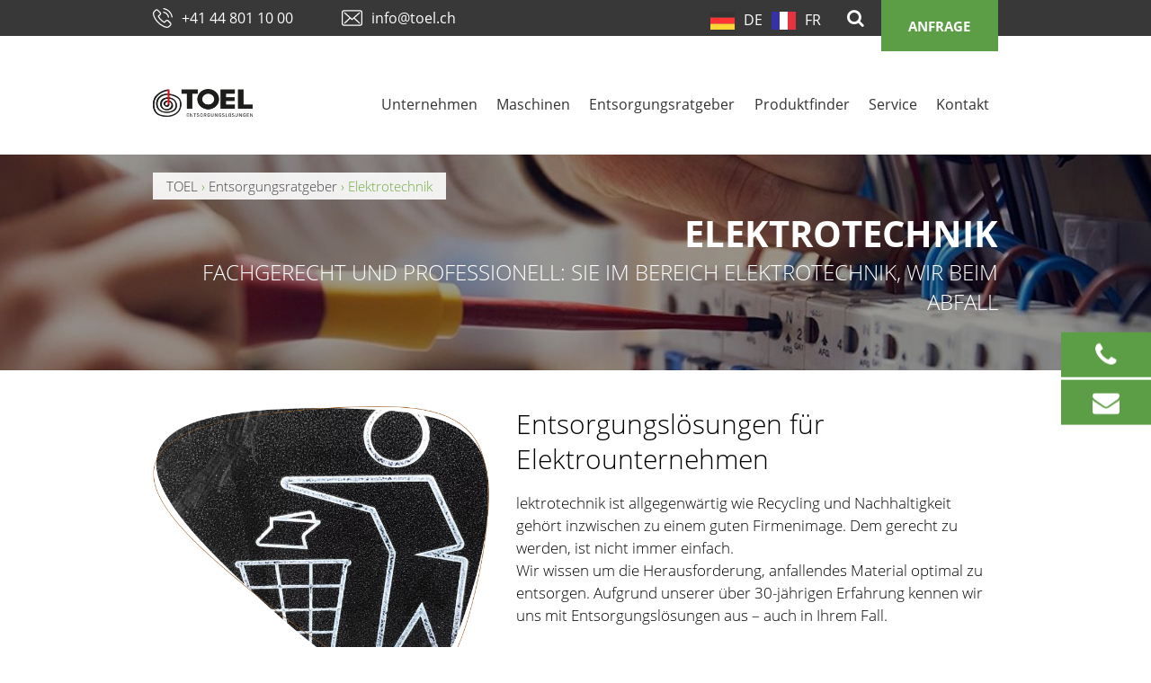

--- FILE ---
content_type: text/html; charset=UTF-8
request_url: https://toel.ch/ratgeber/elektrotechnik/
body_size: 82720
content:
<!doctype html>
<html lang="de" class="no-js" id="html">
<head>
<meta charset="UTF-8">
<title>Die richtige Lösung für Elektrounternehmen - TOEL Recycling AG</title>

<link rel="canonical" href="https://toel.ch/ratgeber/elektrotechnik/" />
<link href="https://toel.ch/wp-content/themes/toel/img/header/favicon.png" rel="shortcut icon">
<link rel="apple-touch-icon" href="https://toel.ch/wp-content/themes/toel/img/header/Touch-Icon.png"/>
<meta name="viewport" content="width=device-width, initial-scale=1.0">
<meta name="HandheldFriendly" content="true"/>
<meta name="apple-mobile-web-app-capable" content="yes" />
<script>
window.uetq = window.uetq || [];
window.uetq.push('consent', 'default', { 'ad_storage': 'denied' });
</script>	
<meta name='robots' content='index, follow, max-image-preview:large, max-snippet:-1, max-video-preview:-1' />
	<style>img:is([sizes="auto" i], [sizes^="auto," i]) { contain-intrinsic-size: 3000px 1500px }</style>
	
<!-- Google Tag Manager for WordPress by gtm4wp.com -->
<script data-cfasync="false" data-pagespeed-no-defer>
	var gtm4wp_datalayer_name = "dataLayer";
	var dataLayer = dataLayer || [];
</script>
<!-- End Google Tag Manager for WordPress by gtm4wp.com -->
	<!-- This site is optimized with the Yoast SEO plugin v24.2 - https://yoast.com/wordpress/plugins/seo/ -->
	<meta name="description" content="Entsorgungsratgeber von TOEL» Optimale Lösungen für Elektrounternehmen ✔ 30 Jahre Erfahrung ✔ Familienunternehmen aus Überzeugung ✔ ▶ jetzt informieren" />
	<link rel="canonical" href="https://toel.ch/ratgeber/elektrotechnik/" />
	<meta property="og:locale" content="de_DE" />
	<meta property="og:type" content="article" />
	<meta property="og:title" content="Elektrotechnik - Entsorgungstechnik" />
	<meta property="og:description" content="Entsorgungsratgeber von TOEL» Optimale Lösungen für Elektrounternehmen ✔ 30 Jahre Erfahrung ✔ Familienunternehmen aus Überzeugung ✔ ▶ jetzt informieren" />
	<meta property="og:url" content="https://toel.ch/ratgeber/elektrotechnik/" />
	<meta property="og:site_name" content="Entsorgungstechnik" />
	<meta property="article:modified_time" content="2024-09-13T15:12:46+00:00" />
	<meta property="og:image" content="https://toel.ch/wp-content/uploads/2021/01/Entsorgungsratgeber-Elektrotechnik-Branche.jpg" />
	<meta property="og:image:width" content="576" />
	<meta property="og:image:height" content="295" />
	<meta property="og:image:type" content="image/jpeg" />
	<meta name="twitter:card" content="summary_large_image" />
	<script type="application/ld+json" class="yoast-schema-graph">{"@context":"https://schema.org","@graph":[{"@type":"WebPage","@id":"https://toel.ch/ratgeber/elektrotechnik/","url":"https://toel.ch/ratgeber/elektrotechnik/","name":"Elektrotechnik - Entsorgungstechnik","isPartOf":{"@id":"https://toel.ch/#website"},"primaryImageOfPage":{"@id":"https://toel.ch/ratgeber/elektrotechnik/#primaryimage"},"image":{"@id":"https://toel.ch/ratgeber/elektrotechnik/#primaryimage"},"thumbnailUrl":"https://toel.ch/wp-content/uploads/2021/01/Entsorgungsratgeber-Elektrotechnik-Branche.jpg","datePublished":"2021-01-26T14:26:04+00:00","dateModified":"2024-09-13T15:12:46+00:00","description":"Entsorgungsratgeber von TOEL» Optimale Lösungen für Elektrounternehmen ✔ 30 Jahre Erfahrung ✔ Familienunternehmen aus Überzeugung ✔ ▶ jetzt informieren","inLanguage":"de","potentialAction":[{"@type":"ReadAction","target":["https://toel.ch/ratgeber/elektrotechnik/"]}]},{"@type":"ImageObject","inLanguage":"de","@id":"https://toel.ch/ratgeber/elektrotechnik/#primaryimage","url":"https://toel.ch/wp-content/uploads/2021/01/Entsorgungsratgeber-Elektrotechnik-Branche.jpg","contentUrl":"https://toel.ch/wp-content/uploads/2021/01/Entsorgungsratgeber-Elektrotechnik-Branche.jpg","width":576,"height":295,"caption":"Elektrotechnik Branche | Entsorgungsratgeber | Toel Recycling AG"},{"@type":"WebSite","@id":"https://toel.ch/#website","url":"https://toel.ch/","name":"Entsorgungstechnik","description":"TOEL Recycling AG","potentialAction":[{"@type":"SearchAction","target":{"@type":"EntryPoint","urlTemplate":"https://toel.ch/?s={search_term_string}"},"query-input":{"@type":"PropertyValueSpecification","valueRequired":true,"valueName":"search_term_string"}}],"inLanguage":"de"}]}</script>
	<!-- / Yoast SEO plugin. -->


<link rel='dns-prefetch' href='//code.jquery.com' />
<style id='classic-theme-styles-inline-css' type='text/css'>
/*! This file is auto-generated */
.wp-block-button__link{color:#fff;background-color:#32373c;border-radius:9999px;box-shadow:none;text-decoration:none;padding:calc(.667em + 2px) calc(1.333em + 2px);font-size:1.125em}.wp-block-file__button{background:#32373c;color:#fff;text-decoration:none}
</style>
<style id='global-styles-inline-css' type='text/css'>
:root{--wp--preset--aspect-ratio--square: 1;--wp--preset--aspect-ratio--4-3: 4/3;--wp--preset--aspect-ratio--3-4: 3/4;--wp--preset--aspect-ratio--3-2: 3/2;--wp--preset--aspect-ratio--2-3: 2/3;--wp--preset--aspect-ratio--16-9: 16/9;--wp--preset--aspect-ratio--9-16: 9/16;--wp--preset--color--black: #000000;--wp--preset--color--cyan-bluish-gray: #abb8c3;--wp--preset--color--white: #ffffff;--wp--preset--color--pale-pink: #f78da7;--wp--preset--color--vivid-red: #cf2e2e;--wp--preset--color--luminous-vivid-orange: #ff6900;--wp--preset--color--luminous-vivid-amber: #fcb900;--wp--preset--color--light-green-cyan: #7bdcb5;--wp--preset--color--vivid-green-cyan: #00d084;--wp--preset--color--pale-cyan-blue: #8ed1fc;--wp--preset--color--vivid-cyan-blue: #0693e3;--wp--preset--color--vivid-purple: #9b51e0;--wp--preset--gradient--vivid-cyan-blue-to-vivid-purple: linear-gradient(135deg,rgba(6,147,227,1) 0%,rgb(155,81,224) 100%);--wp--preset--gradient--light-green-cyan-to-vivid-green-cyan: linear-gradient(135deg,rgb(122,220,180) 0%,rgb(0,208,130) 100%);--wp--preset--gradient--luminous-vivid-amber-to-luminous-vivid-orange: linear-gradient(135deg,rgba(252,185,0,1) 0%,rgba(255,105,0,1) 100%);--wp--preset--gradient--luminous-vivid-orange-to-vivid-red: linear-gradient(135deg,rgba(255,105,0,1) 0%,rgb(207,46,46) 100%);--wp--preset--gradient--very-light-gray-to-cyan-bluish-gray: linear-gradient(135deg,rgb(238,238,238) 0%,rgb(169,184,195) 100%);--wp--preset--gradient--cool-to-warm-spectrum: linear-gradient(135deg,rgb(74,234,220) 0%,rgb(151,120,209) 20%,rgb(207,42,186) 40%,rgb(238,44,130) 60%,rgb(251,105,98) 80%,rgb(254,248,76) 100%);--wp--preset--gradient--blush-light-purple: linear-gradient(135deg,rgb(255,206,236) 0%,rgb(152,150,240) 100%);--wp--preset--gradient--blush-bordeaux: linear-gradient(135deg,rgb(254,205,165) 0%,rgb(254,45,45) 50%,rgb(107,0,62) 100%);--wp--preset--gradient--luminous-dusk: linear-gradient(135deg,rgb(255,203,112) 0%,rgb(199,81,192) 50%,rgb(65,88,208) 100%);--wp--preset--gradient--pale-ocean: linear-gradient(135deg,rgb(255,245,203) 0%,rgb(182,227,212) 50%,rgb(51,167,181) 100%);--wp--preset--gradient--electric-grass: linear-gradient(135deg,rgb(202,248,128) 0%,rgb(113,206,126) 100%);--wp--preset--gradient--midnight: linear-gradient(135deg,rgb(2,3,129) 0%,rgb(40,116,252) 100%);--wp--preset--font-size--small: 13px;--wp--preset--font-size--medium: 20px;--wp--preset--font-size--large: 36px;--wp--preset--font-size--x-large: 42px;--wp--preset--spacing--20: 0.44rem;--wp--preset--spacing--30: 0.67rem;--wp--preset--spacing--40: 1rem;--wp--preset--spacing--50: 1.5rem;--wp--preset--spacing--60: 2.25rem;--wp--preset--spacing--70: 3.38rem;--wp--preset--spacing--80: 5.06rem;--wp--preset--shadow--natural: 6px 6px 9px rgba(0, 0, 0, 0.2);--wp--preset--shadow--deep: 12px 12px 50px rgba(0, 0, 0, 0.4);--wp--preset--shadow--sharp: 6px 6px 0px rgba(0, 0, 0, 0.2);--wp--preset--shadow--outlined: 6px 6px 0px -3px rgba(255, 255, 255, 1), 6px 6px rgba(0, 0, 0, 1);--wp--preset--shadow--crisp: 6px 6px 0px rgba(0, 0, 0, 1);}:where(.is-layout-flex){gap: 0.5em;}:where(.is-layout-grid){gap: 0.5em;}body .is-layout-flex{display: flex;}.is-layout-flex{flex-wrap: wrap;align-items: center;}.is-layout-flex > :is(*, div){margin: 0;}body .is-layout-grid{display: grid;}.is-layout-grid > :is(*, div){margin: 0;}:where(.wp-block-columns.is-layout-flex){gap: 2em;}:where(.wp-block-columns.is-layout-grid){gap: 2em;}:where(.wp-block-post-template.is-layout-flex){gap: 1.25em;}:where(.wp-block-post-template.is-layout-grid){gap: 1.25em;}.has-black-color{color: var(--wp--preset--color--black) !important;}.has-cyan-bluish-gray-color{color: var(--wp--preset--color--cyan-bluish-gray) !important;}.has-white-color{color: var(--wp--preset--color--white) !important;}.has-pale-pink-color{color: var(--wp--preset--color--pale-pink) !important;}.has-vivid-red-color{color: var(--wp--preset--color--vivid-red) !important;}.has-luminous-vivid-orange-color{color: var(--wp--preset--color--luminous-vivid-orange) !important;}.has-luminous-vivid-amber-color{color: var(--wp--preset--color--luminous-vivid-amber) !important;}.has-light-green-cyan-color{color: var(--wp--preset--color--light-green-cyan) !important;}.has-vivid-green-cyan-color{color: var(--wp--preset--color--vivid-green-cyan) !important;}.has-pale-cyan-blue-color{color: var(--wp--preset--color--pale-cyan-blue) !important;}.has-vivid-cyan-blue-color{color: var(--wp--preset--color--vivid-cyan-blue) !important;}.has-vivid-purple-color{color: var(--wp--preset--color--vivid-purple) !important;}.has-black-background-color{background-color: var(--wp--preset--color--black) !important;}.has-cyan-bluish-gray-background-color{background-color: var(--wp--preset--color--cyan-bluish-gray) !important;}.has-white-background-color{background-color: var(--wp--preset--color--white) !important;}.has-pale-pink-background-color{background-color: var(--wp--preset--color--pale-pink) !important;}.has-vivid-red-background-color{background-color: var(--wp--preset--color--vivid-red) !important;}.has-luminous-vivid-orange-background-color{background-color: var(--wp--preset--color--luminous-vivid-orange) !important;}.has-luminous-vivid-amber-background-color{background-color: var(--wp--preset--color--luminous-vivid-amber) !important;}.has-light-green-cyan-background-color{background-color: var(--wp--preset--color--light-green-cyan) !important;}.has-vivid-green-cyan-background-color{background-color: var(--wp--preset--color--vivid-green-cyan) !important;}.has-pale-cyan-blue-background-color{background-color: var(--wp--preset--color--pale-cyan-blue) !important;}.has-vivid-cyan-blue-background-color{background-color: var(--wp--preset--color--vivid-cyan-blue) !important;}.has-vivid-purple-background-color{background-color: var(--wp--preset--color--vivid-purple) !important;}.has-black-border-color{border-color: var(--wp--preset--color--black) !important;}.has-cyan-bluish-gray-border-color{border-color: var(--wp--preset--color--cyan-bluish-gray) !important;}.has-white-border-color{border-color: var(--wp--preset--color--white) !important;}.has-pale-pink-border-color{border-color: var(--wp--preset--color--pale-pink) !important;}.has-vivid-red-border-color{border-color: var(--wp--preset--color--vivid-red) !important;}.has-luminous-vivid-orange-border-color{border-color: var(--wp--preset--color--luminous-vivid-orange) !important;}.has-luminous-vivid-amber-border-color{border-color: var(--wp--preset--color--luminous-vivid-amber) !important;}.has-light-green-cyan-border-color{border-color: var(--wp--preset--color--light-green-cyan) !important;}.has-vivid-green-cyan-border-color{border-color: var(--wp--preset--color--vivid-green-cyan) !important;}.has-pale-cyan-blue-border-color{border-color: var(--wp--preset--color--pale-cyan-blue) !important;}.has-vivid-cyan-blue-border-color{border-color: var(--wp--preset--color--vivid-cyan-blue) !important;}.has-vivid-purple-border-color{border-color: var(--wp--preset--color--vivid-purple) !important;}.has-vivid-cyan-blue-to-vivid-purple-gradient-background{background: var(--wp--preset--gradient--vivid-cyan-blue-to-vivid-purple) !important;}.has-light-green-cyan-to-vivid-green-cyan-gradient-background{background: var(--wp--preset--gradient--light-green-cyan-to-vivid-green-cyan) !important;}.has-luminous-vivid-amber-to-luminous-vivid-orange-gradient-background{background: var(--wp--preset--gradient--luminous-vivid-amber-to-luminous-vivid-orange) !important;}.has-luminous-vivid-orange-to-vivid-red-gradient-background{background: var(--wp--preset--gradient--luminous-vivid-orange-to-vivid-red) !important;}.has-very-light-gray-to-cyan-bluish-gray-gradient-background{background: var(--wp--preset--gradient--very-light-gray-to-cyan-bluish-gray) !important;}.has-cool-to-warm-spectrum-gradient-background{background: var(--wp--preset--gradient--cool-to-warm-spectrum) !important;}.has-blush-light-purple-gradient-background{background: var(--wp--preset--gradient--blush-light-purple) !important;}.has-blush-bordeaux-gradient-background{background: var(--wp--preset--gradient--blush-bordeaux) !important;}.has-luminous-dusk-gradient-background{background: var(--wp--preset--gradient--luminous-dusk) !important;}.has-pale-ocean-gradient-background{background: var(--wp--preset--gradient--pale-ocean) !important;}.has-electric-grass-gradient-background{background: var(--wp--preset--gradient--electric-grass) !important;}.has-midnight-gradient-background{background: var(--wp--preset--gradient--midnight) !important;}.has-small-font-size{font-size: var(--wp--preset--font-size--small) !important;}.has-medium-font-size{font-size: var(--wp--preset--font-size--medium) !important;}.has-large-font-size{font-size: var(--wp--preset--font-size--large) !important;}.has-x-large-font-size{font-size: var(--wp--preset--font-size--x-large) !important;}
:where(.wp-block-post-template.is-layout-flex){gap: 1.25em;}:where(.wp-block-post-template.is-layout-grid){gap: 1.25em;}
:where(.wp-block-columns.is-layout-flex){gap: 2em;}:where(.wp-block-columns.is-layout-grid){gap: 2em;}
:root :where(.wp-block-pullquote){font-size: 1.5em;line-height: 1.6;}
</style>
<link rel='stylesheet' id='contact-form-7-css' href='https://toel.ch/wp-content/plugins/contact-form-7/includes/css/styles.css?ver=6.0.3' media='all' />
<link rel='stylesheet' id='ivory-search-styles-css' href='https://toel.ch/wp-content/plugins/add-search-to-menu/public/css/ivory-search.min.css?ver=5.5.8' media='all' />
<link rel='stylesheet' id='weglot-css-css' href='https://toel.ch/wp-content/plugins/weglot/dist/css/front-css.css?ver=4.2.9' media='all' />
<link rel='stylesheet' id='new-flag-css-css' href='https://toel.ch/wp-content/plugins/weglot/app/styles/new-flags.css?ver=4.2.9' media='all' />
<link rel='stylesheet' id='dflip-style-css' href='https://toel.ch/wp-content/plugins/3d-flipbook-dflip-lite/assets/css/dflip.min.css?ver=2.3.57' media='all' />
<script>window.gdprAppliesGlobally=true;if(!("cmp_id" in window)||window.cmp_id<1){window.cmp_id=0}if(!("cmp_cdid" in window)){window.cmp_cdid="abe51da4929c7"}if(!("cmp_params" in window)){window.cmp_params=""}if(!("cmp_host" in window)){window.cmp_host="delivery.consentmanager.net"}if(!("cmp_cdn" in window)){window.cmp_cdn="cdn.consentmanager.net"}if(!("cmp_proto" in window)){window.cmp_proto="https:"}if(!("cmp_codesrc" in window)){window.cmp_codesrc="10"}window.cmp_getsupportedLangs=function(){var b=["DE","EN","FR","IT","NO","DA","FI","ES","PT","RO","BG","ET","EL","GA","HR","LV","LT","MT","NL","PL","SV","SK","SL","CS","HU","RU","SR","ZH","TR","UK","AR","BS"];if("cmp_customlanguages" in window){for(var a=0;a<window.cmp_customlanguages.length;a++){b.push(window.cmp_customlanguages[a].l.toUpperCase())}}return b};window.cmp_getRTLLangs=function(){var a=["AR"];if("cmp_customlanguages" in window){for(var b=0;b<window.cmp_customlanguages.length;b++){if("r" in window.cmp_customlanguages[b]&&window.cmp_customlanguages[b].r){a.push(window.cmp_customlanguages[b].l)}}}return a};window.cmp_getlang=function(j){if(typeof(j)!="boolean"){j=true}if(j&&typeof(cmp_getlang.usedlang)=="string"&&cmp_getlang.usedlang!==""){return cmp_getlang.usedlang}var g=window.cmp_getsupportedLangs();var c=[];var f=location.hash;var e=location.search;var a="languages" in navigator?navigator.languages:[];if(f.indexOf("cmplang=")!=-1){c.push(f.substr(f.indexOf("cmplang=")+8,2).toUpperCase())}else{if(e.indexOf("cmplang=")!=-1){c.push(e.substr(e.indexOf("cmplang=")+8,2).toUpperCase())}else{if("cmp_setlang" in window&&window.cmp_setlang!=""){c.push(window.cmp_setlang.toUpperCase())}else{if(a.length>0){for(var d=0;d<a.length;d++){c.push(a[d])}}}}}if("language" in navigator){c.push(navigator.language)}if("userLanguage" in navigator){c.push(navigator.userLanguage)}var h="";for(var d=0;d<c.length;d++){var b=c[d].toUpperCase();if(g.indexOf(b)!=-1){h=b;break}if(b.indexOf("-")!=-1){b=b.substr(0,2)}if(g.indexOf(b)!=-1){h=b;break}}if(h==""&&typeof(cmp_getlang.defaultlang)=="string"&&cmp_getlang.defaultlang!==""){return cmp_getlang.defaultlang}else{if(h==""){h="EN"}}h=h.toUpperCase();return h};(function(){var n=document;var p=n.getElementsByTagName;var q=window;var f="";var b="_en";if("cmp_getlang" in q){f=q.cmp_getlang().toLowerCase();if("cmp_customlanguages" in q){for(var h=0;h<q.cmp_customlanguages.length;h++){if(q.cmp_customlanguages[h].l.toUpperCase()==f.toUpperCase()){f="en";break}}}b="_"+f}function g(i,e){var t="";i+="=";var s=i.length;var d=location;if(d.hash.indexOf(i)!=-1){t=d.hash.substr(d.hash.indexOf(i)+s,9999)}else{if(d.search.indexOf(i)!=-1){t=d.search.substr(d.search.indexOf(i)+s,9999)}else{return e}}if(t.indexOf("&")!=-1){t=t.substr(0,t.indexOf("&"))}return t}var j=("cmp_proto" in q)?q.cmp_proto:"https:";if(j!="http:"&&j!="https:"){j="https:"}var k=("cmp_ref" in q)?q.cmp_ref:location.href;var r=n.createElement("script");r.setAttribute("data-cmp-ab","1");var c=g("cmpdesign","cmp_design" in q?q.cmp_design:"");var a=g("cmpregulationkey","cmp_regulationkey" in q?q.cmp_regulationkey:"");var o=g("cmpatt","cmp_att" in q?q.cmp_att:"");r.src=j+"//"+q.cmp_host+"/delivery/cmp.php?"+("cmp_id" in q&&q.cmp_id>0?"id="+q.cmp_id:"")+("cmp_cdid" in q?"&cdid="+q.cmp_cdid:"")+"&h="+encodeURIComponent(k)+(c!=""?"&cmpdesign="+encodeURIComponent(c):"")+(a!=""?"&cmpregulationkey="+encodeURIComponent(a):"")+(o!=""?"&cmpatt="+encodeURIComponent(o):"")+("cmp_params" in q?"&"+q.cmp_params:"")+(n.cookie.length>0?"&__cmpfcc=1":"")+"&l="+f.toLowerCase()+"&o="+(new Date()).getTime();r.type="text/javascript";r.async=true;if(n.currentScript&&n.currentScript.parentElement){n.currentScript.parentElement.appendChild(r)}else{if(n.body){n.body.appendChild(r)}else{var m=p("body");if(m.length==0){m=p("div")}if(m.length==0){m=p("span")}if(m.length==0){m=p("ins")}if(m.length==0){m=p("script")}if(m.length==0){m=p("head")}if(m.length>0){m[0].appendChild(r)}}}var r=n.createElement("script");r.src=j+"//"+q.cmp_cdn+"/delivery/js/cmp"+b+".min.js";r.type="text/javascript";r.setAttribute("data-cmp-ab","1");r.async=true;if(n.currentScript&&n.currentScript.parentElement){n.currentScript.parentElement.appendChild(r)}else{if(n.body){n.body.appendChild(r)}else{var m=p("body");if(m.length==0){m=p("div")}if(m.length==0){m=p("span")}if(m.length==0){m=p("ins")}if(m.length==0){m=p("script")}if(m.length==0){m=p("head")}if(m.length>0){m[0].appendChild(r)}}}})();window.cmp_addFrame=function(b){if(!window.frames[b]){if(document.body){var a=document.createElement("iframe");a.style.cssText="display:none";if("cmp_cdn" in window&&"cmp_ultrablocking" in window&&window.cmp_ultrablocking>0){a.src="//"+window.cmp_cdn+"/delivery/empty.html"}a.name=b;document.body.appendChild(a)}else{window.setTimeout(window.cmp_addFrame,10,b)}}};window.cmp_rc=function(h){var b=document.cookie;var f="";var d=0;while(b!=""&&d<100){d++;while(b.substr(0,1)==" "){b=b.substr(1,b.length)}var g=b.substring(0,b.indexOf("="));if(b.indexOf(";")!=-1){var c=b.substring(b.indexOf("=")+1,b.indexOf(";"))}else{var c=b.substr(b.indexOf("=")+1,b.length)}if(h==g){f=c}var e=b.indexOf(";")+1;if(e==0){e=b.length}b=b.substring(e,b.length)}return(f)};window.cmp_stub=function(){var a=arguments;__cmp.a=__cmp.a||[];if(!a.length){return __cmp.a}else{if(a[0]==="ping"){if(a[1]===2){a[2]({gdprApplies:gdprAppliesGlobally,cmpLoaded:false,cmpStatus:"stub",displayStatus:"hidden",apiVersion:"2.0",cmpId:31},true)}else{a[2](false,true)}}else{if(a[0]==="getUSPData"){a[2]({version:1,uspString:window.cmp_rc("")},true)}else{if(a[0]==="getTCData"){__cmp.a.push([].slice.apply(a))}else{if(a[0]==="addEventListener"||a[0]==="removeEventListener"){__cmp.a.push([].slice.apply(a))}else{if(a.length==4&&a[3]===false){a[2]({},false)}else{__cmp.a.push([].slice.apply(a))}}}}}}};window.cmp_gppstub=function(){var a=arguments;__gpp.q=__gpp.q||[];if(!a.length){return __gpp.q}var g=a[0];var f=a.length>1?a[1]:null;var e=a.length>2?a[2]:null;if(g==="ping"){return{gppVersion:"1.0",cmpStatus:"stub",cmpDisplayStatus:"hidden",apiSupport:["tcfeuv2","tcfva","usnat"],currentAPI:"",cmpId:31}}else{if(g==="addEventListener"){__gpp.e=__gpp.e||[];if(!("lastId" in __gpp)){__gpp.lastId=0}__gpp.lastId++;var c=__gpp.lastId;__gpp.e.push({id:c,callback:f});return{eventName:"listenerRegistered",listenerId:c,data:true,pingData:{gppVersion:"1.0",cmpStatus:"stub",cmpDisplayStatus:"hidden",apiSupport:[],currentAPI:"",cmpId:31}}}else{if(g==="removeEventListener"){var h=false;__gpp.e=__gpp.e||[];for(var d=0;d<__gpp.e.length;d++){if(__gpp.e[d].id==e){__gpp.e[d].splice(d,1);h=true;break}}return{eventName:"listenerRemoved",listenerId:e,data:h}}else{if(g==="hasSection"||g==="getSection"||g==="getField"||g==="getGPPString"){return null}else{__gpp.q.push([].slice.apply(a))}}}}};window.cmp_msghandler=function(d){var a=typeof d.data==="string";try{var c=a?JSON.parse(d.data):d.data}catch(f){var c=null}if(typeof(c)==="object"&&c!==null&&"__cmpCall" in c){var b=c.__cmpCall;window.__cmp(b.command,b.parameter,function(h,g){var e={__cmpReturn:{returnValue:h,success:g,callId:b.callId}};d.source.postMessage(a?JSON.stringify(e):e,"*")})}if(typeof(c)==="object"&&c!==null&&"__uspapiCall" in c){var b=c.__uspapiCall;window.__uspapi(b.command,b.version,function(h,g){var e={__uspapiReturn:{returnValue:h,success:g,callId:b.callId}};d.source.postMessage(a?JSON.stringify(e):e,"*")})}if(typeof(c)==="object"&&c!==null&&"__tcfapiCall" in c){var b=c.__tcfapiCall;window.__tcfapi(b.command,b.version,function(h,g){var e={__tcfapiReturn:{returnValue:h,success:g,callId:b.callId}};d.source.postMessage(a?JSON.stringify(e):e,"*")},b.parameter)}if(typeof(c)==="object"&&c!==null&&"__gppCall" in c){var b=c.__gppCall;window.__gpp(b.command,function(h,g){var e={__gppReturn:{returnValue:h,success:g,callId:b.callId}};d.source.postMessage(a?JSON.stringify(e):e,"*")},b.parameter,"version" in b?b.version:1)}};window.cmp_setStub=function(a){if(!(a in window)||(typeof(window[a])!=="function"&&typeof(window[a])!=="object"&&(typeof(window[a])==="undefined"||window[a]!==null))){window[a]=window.cmp_stub;window[a].msgHandler=window.cmp_msghandler;window.addEventListener("message",window.cmp_msghandler,false)}};window.cmp_setGppStub=function(a){if(!(a in window)||(typeof(window[a])!=="function"&&typeof(window[a])!=="object"&&(typeof(window[a])==="undefined"||window[a]!==null))){window[a]=window.cmp_gppstub;window[a].msgHandler=window.cmp_msghandler;window.addEventListener("message",window.cmp_msghandler,false)}};window.cmp_addFrame("__cmpLocator");if(!("cmp_disableusp" in window)||!window.cmp_disableusp){window.cmp_addFrame("__uspapiLocator")}if(!("cmp_disabletcf" in window)||!window.cmp_disabletcf){window.cmp_addFrame("__tcfapiLocator")}if(!("cmp_disablegpp" in window)||!window.cmp_disablegpp){window.cmp_addFrame("__gppLocator")}window.cmp_setStub("__cmp");if(!("cmp_disabletcf" in window)||!window.cmp_disabletcf){window.cmp_setStub("__tcfapi")}if(!("cmp_disableusp" in window)||!window.cmp_disableusp){window.cmp_setStub("__uspapi")}if(!("cmp_disablegpp" in window)||!window.cmp_disablegpp){window.cmp_setGppStub("__gpp")};</script><script type="text/javascript" src="https://toel.ch/wp-content/plugins/weglot/dist/front-js.js?ver=4.2.9" id="wp-weglot-js-js"></script>
<script type="text/javascript" src="https://toel.ch/wp-includes/js/jquery/jquery.min.js?ver=3.7.1" id="jquery-core-js"></script>
<script type="text/javascript" src="https://toel.ch/wp-includes/js/jquery/jquery-migrate.min.js?ver=3.4.1" id="jquery-migrate-js"></script>
<link rel="https://api.w.org/" href="https://toel.ch/wp-json/" /><link rel="alternate" title="oEmbed (JSON)" type="application/json+oembed" href="https://toel.ch/wp-json/oembed/1.0/embed?url=https%3A%2F%2Ftoel.ch%2Fratgeber%2Felektrotechnik%2F" />
<link rel="alternate" title="oEmbed (XML)" type="text/xml+oembed" href="https://toel.ch/wp-json/oembed/1.0/embed?url=https%3A%2F%2Ftoel.ch%2Fratgeber%2Felektrotechnik%2F&#038;format=xml" />

<!-- Google Tag Manager for WordPress by gtm4wp.com -->
<!-- GTM Container placement set to off -->
<script data-cfasync="false" data-pagespeed-no-defer>
</script>
<script type="text/javascript">
	console.warn && console.warn("[GTM4WP] Google Tag Manager container code placement set to OFF !!!");
	console.warn && console.warn("[GTM4WP] Data layer codes are active but GTM container must be loaded using custom coding !!!");
</script>
<!-- End Google Tag Manager for WordPress by gtm4wp.com -->
<link rel="alternate" href="https://toel.ch/ratgeber/elektrotechnik/" hreflang="de"/>
<link rel="alternate" href="https://toel.ch/fr/guide/electrotechnique/" hreflang="fr"/>
		<style type="text/css" id="wp-custom-css">
			.wpb_button {
  padding: 7px;
  background: #5c9e46;
  font-family: Open Sans;
  color: white;
}

a:hover {
  text-decoration: underline;
}


.inner.white {

filter: invert(0%);
}
.btn_lom.inlinev2 {
	max-width: 450px;
}

@media only screen and (max-width: 450px) {
.btn_lom.inlinev2 {
	display: none;
}
	.produktanker {
		display:block;
	}
}

@media only screen and (min-width: 451px) {
.btn_lom.inline-s {
	display: none;
}
.produktanker {
		display:none;
	}
}

.head-h2 {
	margin-bottom:20px;
}
.head-h2-top {
	margin-top: 20px;
}
.head-top {
	margin-top:40px;
}
#benefit {
	padding: 0px
}		</style>
					<style type="text/css">
					.is-form-id-14795 .is-search-submit:focus,
			.is-form-id-14795 .is-search-submit:hover,
			.is-form-id-14795 .is-search-submit,
            .is-form-id-14795 .is-search-icon {
			color: #ffffff !important;            background-color: #5c9e46 !important;            border-color: #5c9e46 !important;			}
                        	.is-form-id-14795 .is-search-submit path {
					fill: #ffffff !important;            	}
            			.is-form-style-1.is-form-id-14795 .is-search-input:focus,
			.is-form-style-1.is-form-id-14795 .is-search-input:hover,
			.is-form-style-1.is-form-id-14795 .is-search-input,
			.is-form-style-2.is-form-id-14795 .is-search-input:focus,
			.is-form-style-2.is-form-id-14795 .is-search-input:hover,
			.is-form-style-2.is-form-id-14795 .is-search-input,
			.is-form-style-3.is-form-id-14795 .is-search-input:focus,
			.is-form-style-3.is-form-id-14795 .is-search-input:hover,
			.is-form-style-3.is-form-id-14795 .is-search-input,
			.is-form-id-14795 .is-search-input:focus,
			.is-form-id-14795 .is-search-input:hover,
			.is-form-id-14795 .is-search-input {
                                                                border-color: #d3d3d3 !important;                                background-color: #ffffff !important;			}
                        			</style>
		<script>
jQuery.event.special.touchstart = {
	setup: function( _, ns, handle ) {
	    this.addEventListener("touchstart", handle, { passive: !ns.includes("noPreventDefault") });
	}
  };
  jQuery.event.special.touchmove = {
	setup: function( _, ns, handle ) {
	    this.addEventListener("touchmove", handle, { passive: !ns.includes("noPreventDefault") });
	}
  };
  jQuery.event.special.wheel = {
	setup: function( _, ns, handle ){
	    this.addEventListener("wheel", handle, { passive: true });
	}
  };
  jQuery.event.special.mousewheel = {
	setup: function( _, ns, handle ){
	    this.addEventListener("mousewheel", handle, { passive: true });
	}
  };
</script>

<script>
document.getElementById("html").addEventListener("touchmove", function(event) {
		myFunction(event);
	}, {passive: true});
document.getElementById("html").addEventListener("mousemove", function(event) {
		myFunction(event);
}, {passive: true});
function myFunction(e) {
	if(document.querySelector('script[id="BVjwSlvy9"]')) {
	} else {
		var script = document.createElement("script");
		script.type = "text/javascript";
		script.id = "BVjwSlvy9";
		script.src = "/wp-content/themes/toel/js/activecampaign.js";
		document.body.appendChild(script);
	}

	if(document.querySelector('script[id="Krng3pDMs"]')) {
	} else {
		var script2 = document.createElement("script");
		script2.type = "text/javascript";
		script2.id = "Krng3pDMs";
		script2.src = "/wp-content/themes/toel/js/googletagmanager.js";
		document.body.appendChild(script2);
	}

    if(document.querySelector('script[id="p5jd3FVns"]')) {
	} else {
		var script3 = document.createElement("script");
		script3.type = "text/javascript";
		script3.id = "p5jd3FVns";
		script3.src = "/wp-content/themes/toel/js/hotjar.js";
		document.body.appendChild(script3);
	}
}

</script>

<!-- Code Inserter module -->
<meta name="google-site-verification" content="HCu6RESD568GzT2sh1NX6v5O25OefkcUw7xeQ_WcMgQ" />
<!-- /Code Inserter module -->
<meta name="msvalidate.01" content="93AF86AF99EA1F55CA0FE0622E1D78BE" />
<meta name="google-site-verification" content="cnW8rEgBERS1Z5Uzfwy8CEov6pSnXpz8781L900FNd8" />
<base href="/" />
<style>
article,aside,details,figcaption,figure,footer,header,hgroup,main,nav,section,summary{display:block}
b,strong{font-weight:600}
ul{list-style:none;margin:0;padding:0;}
hr{-moz-box-sizing:content-box;box-sizing:content-box;height:0}
mark{background:#ff0;color:#000}
code,kbd,pre,samp{font-family:monospace,serif;font-size:1em}
pre{white-space:pre-wrap}
img{border:0;padding:0;}
svg:not(:root){overflow:hidden}
figure{margin:0}
fieldset{border:1px solid silver;margin:0 2px;padding:.35em .625em .75em}
button,input,select,textarea{font-size:100%;margin:0}
button,input{line-height:normal}
button,select{text-transform:none}
button,html input[type=button],input[type=reset],input[type=submit]{-webkit-appearance:button;cursor:pointer}
button[disabled],html input[disabled]{cursor:default}
input[type=checkbox],input[type=radio]{box-sizing:border-box;padding:0}
input[type=search]{-webkit-appearance:textfield;-moz-box-sizing:content-box;-webkit-box-sizing:content-box;box-sizing:content-box}
input[type=search]::-webkit-search-cancel-button,input[type=search]::-webkit-search-decoration{-webkit-appearance:none}
button::-moz-focus-inner,input::-moz-focus-inner{border:0;padding:0}
textarea{overflow:auto;vertical-align:top}
table{border-collapse:collapse;border-spacing:0}
h1,h2,h3,h4,h5,h6,.h1,.h2,.h3,.h4,.h5,.h6,.htag{margin:0;padding:0;line-height:1.3;color:#000;font-weight:300;}
h1, .h1{font-size:30px;}
h2, .h2{font-size:30px;}
h3, .h3{font-size:24px;}
.htag{font-size:30px;}
*{box-sizing: border-box}

html,body{max-width:100%;overflow-x:hidden; }
body{font-family:'Open Sans', Helvetica, Arial, sans-serif;margin:0;-webkit-font-smoothing:antialiased;-moz-osx-font-smoothing:grayscale;width:100%;height:100%;background-attachment:fixed; font-weight:300;}
img{vertical-align:middle}
a{background:0 0;outline:0;text-decoration:none; color:#333}
a:focus{outline:0;}
a:active,a:hover{outline:0;}
p{font-size:17px;line-height:1.5; font-weight:300;}
p a{color:#333;text-decoration:none;border-bottom:1px dotted #5c9e46;}
p a:hover{opacity:.8;}

.abstand_xs{padding-bottom:10px;clear:both;}
.abstand_s{padding-bottom:20px;clear:both;}
.abstand_m{padding-bottom:30px;clear:both;}
.abstand{padding-bottom:40px;clear:both;}
.abstand_xl{padding-bottom:60px;clear:both;}

.no_padding{padding:0 !important;}
.no_padding_left{padding-left:0 !important;}
.no_padding_right{padding-right:0 !important;}
.no_padding_left_md{padding-left:0 !important;}
.no_padding_right_md{padding-right:0 !important;}
.bg_padding_xxl{padding:80px 0; padding-bottom:60px;}
.bg_padding_xl{padding:60px 0; padding-bottom:50px;}
.bg_padding_l{padding:50px 0; padding-bottom:40px;}
.bg_padding{padding:40px 0; padding-bottom:30px;}
.bg_padding_m{padding:30px 0; padding-bottom:20px;}
.bg_padding_s{padding:20px 0;}
.bg_padding_xs{padding:10px 0;}
.bg_padding_bottom{padding-bottom:40px;}
.bg_padding_bottom_m{padding-bottom:30px;}
.bg_padding_bottom_s{padding-bottom:20px;}
.bg_padding_top{padding-top:40px;}
.bg_padding_top_m{padding-top:30px;}
.bg_padding_top_s{padding-top:20px;}
.bg_padding_top_xl{padding-top:50px;}
.bg_padding_top_xxl{padding-top:60px;}

.modal-open{overflow:hidden}.modal{position:fixed;top:0;right:0;bottom:0;left:0;z-index:1050;display:none;overflow:hidden;-webkit-overflow-scrolling:touch;outline:0}.modal-backdrop{position:fixed;top:0;right:0;bottom:0;left:0;z-index:1040;background-color:#000}.modal-backdrop.fade{filter:alpha(opacity=50);opacity:.5}@media (min-width:768px){.modal-dialog{width:600px;margin:30px auto}.modal-content{-webkit-box-shadow:0 5px 15px rgba(0,0,0,.5);box-shadow:0 5px 15px rgba(0,0,0,.5)}.modal-sm{width:300px}}@media (min-width:992px){.modal-lg{width:900px}}
.container-smooth{max-width:1170px}@media (min-width:1px){.container-smooth{width:auto}}.btn-labeled{padding-top:0;padding-bottom:0}.btn-label{position:relative;background:0 0;background:rgba(0,0,0,.15);display:inline-block;padding:6px 12px;left:-12px;border-radius:3px 0 0 3px}.btn-label.btn-label-right{left:auto;right:-12px;border-radius:0 3px 3px 0}.btn-lg .btn-label{padding:10px 16px;left:-16px;border-radius:5px 0 0 5px}.btn-lg .btn-label.btn-label-right{left:auto;right:-16px;border-radius:0 5px 5px 0}.btn-sm .btn-label{padding:5px 10px;left:-10px;border-radius:2px 0 0 2px}.btn-sm .btn-label.btn-label-right{left:auto;right:-10px;border-radius:0 2px 2px 0}.btn-xs .btn-label{padding:1px 5px;left:-5px;border-radius:2px 0 0 2px}.btn-xs .btn-label.btn-label-right{left:auto;right:-5px;border-radius:0 2px 2px 0}.nav-tabs-bottom{border-bottom:0;border-top:1px solid #ddd}.nav-tabs-bottom>li{margin-bottom:0;margin-top:-1px}.nav-tabs-bottom>li>a{border-radius:0 0 4px 4px}.nav-tabs-bottom>li>a:hover,.nav-tabs-bottom>li>a:focus,.nav-tabs-bottom>li.active>a,.nav-tabs-bottom>li.active>a:hover,.nav-tabs-bottom>li.active>a:focus{border:1px solid #ddd;border-top-color:transparent}.nav-tabs-left{border-bottom:0;border-right:1px solid #ddd}.nav-tabs-left>li{margin-bottom:0;margin-right:-1px;float:none}.nav-tabs-left>li>a{border-radius:4px 0 0 4px;margin-right:0;margin-bottom:2px}.nav-tabs-left>li>a:hover,.nav-tabs-left>li>a:focus,.nav-tabs-left>li.active>a,.nav-tabs-left>li.active>a:hover,.nav-tabs-left>li.active>a:focus{border:1px solid #ddd;border-right-color:transparent}.row>.nav-tabs-left{padding-right:0;padding-left:15px;margin-right:-1px;position:relative;z-index:1}.row>.nav-tabs-left+.tab-content{border-left:1px solid #ddd}.nav-tabs-right{border-bottom:0;border-left:1px solid #ddd}.nav-tabs-right>li{margin-bottom:0;margin-left:-1px;float:none}.nav-tabs-right>li>a{border-radius:0 4px 4px 0;margin-left:0;margin-bottom:2px}.nav-tabs-right>li>a:hover,.nav-tabs-right>li>a:focus,.nav-tabs-right>li.active>a,.nav-tabs-right>li.active>a:hover,.nav-tabs-right>li.active>a:focus{border:1px solid #ddd;border-left-color:transparent}.row>.nav-tabs-right{padding-left:0;padding-right:15px}.navmenu,.navbar-offcanvas{width:300px;height:auto;border-width:1px;border-style:solid;border-radius:4px}.navmenu-fixed-left,.navmenu-fixed-right,.navbar-offcanvas{position:fixed;z-index:1050;top:0;bottom:0;overflow-y:auto;border-radius:0}.navmenu-fixed-left,.navbar-offcanvas.navmenu-fixed-left{left:0;right:auto;border-width:0 1px 0 0}.navmenu-fixed-right,.navbar-offcanvas{left:auto;right:0;border-width:0 0 0 1px}.navmenu-nav{margin-bottom:10px}.navmenu-nav.dropdown-menu{position:static;margin:0;padding-top:0;float:none;border:none;-webkit-box-shadow:none;box-shadow:none;border-radius:0}.navbar-offcanvas .navbar-nav{margin:0}@media (min-width:768px){.navbar-offcanvas{width:auto;border-top:0;box-shadow:none}.navbar-offcanvas.offcanvas{position:static;display:block!important;height:auto!important;padding-bottom:0;overflow:visible!important}.navbar-offcanvas .navbar-nav.navbar-left:first-child{margin-left:-15px}.navbar-offcanvas .navbar-nav.navbar-right:last-child{margin-right:-15px}.navbar-offcanvas .navmenu-brand{display:none}}.navmenu-brand{display:block;font-size:18px;line-height:20px;padding:10px 15px;margin:10px 0}.navmenu-brand:hover,.navmenu-brand:focus{text-decoration:none}.navmenu-default,.navbar-default .navbar-offcanvas{background-color:#f8f8f8;border-color:#e7e7e7}.navmenu-default .navmenu-brand,.navbar-default .navbar-offcanvas .navmenu-brand{color:#777}.navmenu-default .navmenu-brand:hover,.navbar-default .navbar-offcanvas .navmenu-brand:hover,.navmenu-default .navmenu-brand:focus,.navbar-default .navbar-offcanvas .navmenu-brand:focus{color:#5e5e5e;background-color:transparent}.navmenu-default .navmenu-text,.navbar-default .navbar-offcanvas .navmenu-text{color:#777}.navmenu-default .navmenu-nav>.dropdown>a:hover .caret,.navbar-default .navbar-offcanvas .navmenu-nav>.dropdown>a:hover .caret,.navmenu-default .navmenu-nav>.dropdown>a:focus .caret,.navbar-default .navbar-offcanvas .navmenu-nav>.dropdown>a:focus .caret{border-top-color:#333;border-bottom-color:#333}.navmenu-default .navmenu-nav>.open>a,.navbar-default .navbar-offcanvas .navmenu-nav>.open>a,.navmenu-default .navmenu-nav>.open>a:hover,.navbar-default .navbar-offcanvas .navmenu-nav>.open>a:hover,.navmenu-default .navmenu-nav>.open>a:focus,.navbar-default .navbar-offcanvas .navmenu-nav>.open>a:focus{background-color:#e7e7e7;color:#555}.navmenu-default .navmenu-nav>.open>a .caret,.navbar-default .navbar-offcanvas .navmenu-nav>.open>a .caret,.navmenu-default .navmenu-nav>.open>a:hover .caret,.navbar-default .navbar-offcanvas .navmenu-nav>.open>a:hover .caret,.navmenu-default .navmenu-nav>.open>a:focus .caret,.navbar-default .navbar-offcanvas .navmenu-nav>.open>a:focus .caret{border-top-color:#555;border-bottom-color:#555}.navmenu-default .navmenu-nav>.dropdown>a .caret,.navbar-default .navbar-offcanvas .navmenu-nav>.dropdown>a .caret{border-top-color:#777;border-bottom-color:#777}.navmenu-default .navmenu-nav.dropdown-menu,.navbar-default .navbar-offcanvas .navmenu-nav.dropdown-menu{background-color:#e7e7e7}.navmenu-default .navmenu-nav.dropdown-menu>.divider,.navbar-default .navbar-offcanvas .navmenu-nav.dropdown-menu>.divider{background-color:#f8f8f8}.navmenu-default .navmenu-nav.dropdown-menu>.active>a,.navbar-default .navbar-offcanvas .navmenu-nav.dropdown-menu>.active>a,.navmenu-default .navmenu-nav.dropdown-menu>.active>a:hover,.navbar-default .navbar-offcanvas .navmenu-nav.dropdown-menu>.active>a:hover,.navmenu-default .navmenu-nav.dropdown-menu>.active>a:focus,.navbar-default .navbar-offcanvas .navmenu-nav.dropdown-menu>.active>a:focus{background-color:#d7d7d7}.navmenu-default .navmenu-nav>li>a,.navbar-default .navbar-offcanvas .navmenu-nav>li>a{color:#777}.navmenu-default .navmenu-nav>li>a:hover,.navbar-default .navbar-offcanvas .navmenu-nav>li>a:hover,.navmenu-default .navmenu-nav>li>a:focus,.navbar-default .navbar-offcanvas .navmenu-nav>li>a:focus{color:#333;background-color:transparent}.navmenu-default .navmenu-nav>.active>a,.navbar-default .navbar-offcanvas .navmenu-nav>.active>a,.navmenu-default .navmenu-nav>.active>a:hover,.navbar-default .navbar-offcanvas .navmenu-nav>.active>a:hover,.navmenu-default .navmenu-nav>.active>a:focus,.navbar-default .navbar-offcanvas .navmenu-nav>.active>a:focus{color:#555;background-color:#e7e7e7}.navmenu-default .navmenu-nav>.disabled>a,.navbar-default .navbar-offcanvas .navmenu-nav>.disabled>a,.navmenu-default .navmenu-nav>.disabled>a:hover,.navbar-default .navbar-offcanvas .navmenu-nav>.disabled>a:hover,.navmenu-default .navmenu-nav>.disabled>a:focus,.navbar-default .navbar-offcanvas .navmenu-nav>.disabled>a:focus{color:#ccc;background-color:transparent}.navmenu-inverse,.navbar-inverse .navbar-offcanvas{background-color:#222;border-color:#080808}.navmenu-inverse .navmenu-brand,.navbar-inverse .navbar-offcanvas .navmenu-brand{color:#999}.navmenu-inverse .navmenu-brand:hover,.navbar-inverse .navbar-offcanvas .navmenu-brand:hover,.navmenu-inverse .navmenu-brand:focus,.navbar-inverse .navbar-offcanvas .navmenu-brand:focus{color:#fff;background-color:transparent}.navmenu-inverse .navmenu-text,.navbar-inverse .navbar-offcanvas .navmenu-text{color:#999}.navmenu-inverse .navmenu-nav>.dropdown>a:hover .caret,.navbar-inverse .navbar-offcanvas .navmenu-nav>.dropdown>a:hover .caret,.navmenu-inverse .navmenu-nav>.dropdown>a:focus .caret,.navbar-inverse .navbar-offcanvas .navmenu-nav>.dropdown>a:focus .caret{border-top-color:#fff;border-bottom-color:#fff}.navmenu-inverse .navmenu-nav>.open>a,.navbar-inverse .navbar-offcanvas .navmenu-nav>.open>a,.navmenu-inverse .navmenu-nav>.open>a:hover,.navbar-inverse .navbar-offcanvas .navmenu-nav>.open>a:hover,.navmenu-inverse .navmenu-nav>.open>a:focus,.navbar-inverse .navbar-offcanvas .navmenu-nav>.open>a:focus{background-color:#080808;color:#fff}.navmenu-inverse .navmenu-nav>.open>a .caret,.navbar-inverse .navbar-offcanvas .navmenu-nav>.open>a .caret,.navmenu-inverse .navmenu-nav>.open>a:hover .caret,.navbar-inverse .navbar-offcanvas .navmenu-nav>.open>a:hover .caret,.navmenu-inverse .navmenu-nav>.open>a:focus .caret,.navbar-inverse .navbar-offcanvas .navmenu-nav>.open>a:focus .caret{border-top-color:#fff;border-bottom-color:#fff}.navmenu-inverse .navmenu-nav>.dropdown>a .caret,.navbar-inverse .navbar-offcanvas .navmenu-nav>.dropdown>a .caret{border-top-color:#999;border-bottom-color:#999}.navmenu-inverse .navmenu-nav.dropdown-menu,.navbar-inverse .navbar-offcanvas .navmenu-nav.dropdown-menu{background-color:#080808}.navmenu-inverse .navmenu-nav.dropdown-menu>.divider,.navbar-inverse .navbar-offcanvas .navmenu-nav.dropdown-menu>.divider{background-color:#222}.navmenu-inverse .navmenu-nav.dropdown-menu>.active>a,.navbar-inverse .navbar-offcanvas .navmenu-nav.dropdown-menu>.active>a,.navmenu-inverse .navmenu-nav.dropdown-menu>.active>a:hover,.navbar-inverse .navbar-offcanvas .navmenu-nav.dropdown-menu>.active>a:hover,.navmenu-inverse .navmenu-nav.dropdown-menu>.active>a:focus,.navbar-inverse .navbar-offcanvas .navmenu-nav.dropdown-menu>.active>a:focus{background-color:#000}.navmenu-inverse .navmenu-nav>li>a,.navbar-inverse .navbar-offcanvas .navmenu-nav>li>a{color:#999}.navmenu-inverse .navmenu-nav>li>a:hover,.navbar-inverse .navbar-offcanvas .navmenu-nav>li>a:hover,.navmenu-inverse .navmenu-nav>li>a:focus,.navbar-inverse .navbar-offcanvas .navmenu-nav>li>a:focus{color:#fff;background-color:transparent}.navmenu-inverse .navmenu-nav>.active>a,.navbar-inverse .navbar-offcanvas .navmenu-nav>.active>a,.navmenu-inverse .navmenu-nav>.active>a:hover,.navbar-inverse .navbar-offcanvas .navmenu-nav>.active>a:hover,.navmenu-inverse .navmenu-nav>.active>a:focus,.navbar-inverse .navbar-offcanvas .navmenu-nav>.active>a:focus{color:#fff;background-color:#080808}.navmenu-inverse .navmenu-nav>.disabled>a,.navbar-inverse .navbar-offcanvas .navmenu-nav>.disabled>a,.navmenu-inverse .navmenu-nav>.disabled>a:hover,.navbar-inverse .navbar-offcanvas .navmenu-nav>.disabled>a:hover,.navmenu-inverse .navmenu-nav>.disabled>a:focus,.navbar-inverse .navbar-offcanvas .navmenu-nav>.disabled>a:focus{color:#444;background-color:transparent}.alert-fixed-top,.alert-fixed-bottom{position:fixed;width:100%;z-index:1035;border-radius:0;margin:0;left:0}@media (min-width:992px){.alert-fixed-top,.alert-fixed-bottom{width:992px;left:50%;margin-left:-496px}}.alert-fixed-top{top:0;border-width:0 0 1px}@media (min-width:992px){.alert-fixed-top{border-bottom-right-radius:4px;border-bottom-left-radius:4px;border-width:0 1px 1px}}.alert-fixed-bottom{bottom:0;border-width:1px 0 0}@media (min-width:992px){.alert-fixed-bottom{border-top-right-radius:4px;border-top-left-radius:4px;border-width:1px 1px 0}}.offcanvas{display:none}.offcanvas.in{display:block}@media (max-width:767px){.offcanvas-xs{display:none}.offcanvas-xs.in{display:block}}@media (max-width:991px){.offcanvas-sm{display:none}.offcanvas-sm.in{display:block}}@media (max-width:1199px){.offcanvas-md{display:none}.offcanvas-md.in{display:block}}.offcanvas-lg{display:none}.offcanvas-lg.in{display:block}.canvas-sliding{-webkit-transition:top .35s,left .35s,bottom .35s,right .35s;transition:top .35s,left .35s,bottom .35s,right .35s}.offcanvas-clone{height:0!important;width:0!important;overflow:hidden!important;border:none!important;margin:0!important;padding:0!important;position:absolute!important;top:auto!important;left:auto!important;bottom:0!important;right:0!important;opacity:0!important}.table.rowlink td:not(.rowlink-skip),.table .rowlink td:not(.rowlink-skip){cursor:pointer}.table.rowlink td:not(.rowlink-skip) a,.table .rowlink td:not(.rowlink-skip) a{color:inherit;font:inherit;text-decoration:inherit}.table-hover.rowlink tr:hover td,.table-hover .rowlink tr:hover td{background-color:#cfcfcf}.btn-file{overflow:hidden;position:relative;vertical-align:middle}.btn-file>input{position:absolute;top:0;right:0;margin:0;opacity:0;filter:alpha(opacity=0);font-size:23px;height:100%;width:100%;direction:ltr;cursor:pointer}.fileinput{margin-bottom:9px;display:inline-block}.fileinput .form-control{padding-top:7px;padding-bottom:5px;display:inline-block;margin-bottom:0;vertical-align:middle;cursor:text}.fileinput .thumbnail{overflow:hidden;display:inline-block;margin-bottom:5px;vertical-align:middle;text-align:center}.fileinput .thumbnail>img{max-height:100%}.fileinput .btn{vertical-align:middle}.fileinput-exists .fileinput-new,.fileinput-new .fileinput-exists{display:none}.fileinput-inline .fileinput-controls{display:inline}.fileinput-filename{vertical-align:middle;display:inline-block;overflow:hidden}.form-control .fileinput-filename{vertical-align:bottom}.fileinput.input-group{display:table}.fileinput.input-group>*{position:relative;z-index:2}.fileinput.input-group>.btn-file{z-index:1}.fileinput-new.input-group .btn-file,.fileinput-new .input-group .btn-file{border-radius:0 4px 4px 0}.fileinput-new.input-group .btn-file.btn-xs,.fileinput-new .input-group .btn-file.btn-xs,.fileinput-new.input-group .btn-file.btn-sm,.fileinput-new .input-group .btn-file.btn-sm{border-radius:0 3px 3px 0}.fileinput-new.input-group .btn-file.btn-lg,.fileinput-new .input-group .btn-file.btn-lg{border-radius:0 6px 6px 0}.form-group.has-warning .fileinput .fileinput-preview{color:#8a6d3b}.form-group.has-warning .fileinput .thumbnail{border-color:#faebcc}.form-group.has-error .fileinput .fileinput-preview{color:#a94442}.form-group.has-error .fileinput .thumbnail{border-color:#ebccd1}.form-group.has-success .fileinput .fileinput-preview{color:#3c763d}.form-group.has-success .fileinput .thumbnail{border-color:#d6e9c6}.input-group-addon:not(:first-child){border-left:0}

@font-face{font-family:'Open Sans';font-display:swap;font-style:normal;font-weight:300;src:url('/wp-content/themes/toel/fonts/open_sans/open-sans-v17-latin-300.eot');src:local('Open Sans Light'),local(OpenSans-Light),url('/wp-content/themes/toel/fonts/open_sans/open-sans-v17-latin-300.eot?#iefix') format("embedded-opentype"),url('/wp-content/themes/toel/fonts/open_sans/open-sans-v17-latin-300.woff2') format("woff2"),url('/wp-content/themes/toel/fonts/open_sans/open-sans-v17-latin-300.woff') format("woff"),url('/wp-content/themes/toel/fonts/open_sans/open-sans-v17-latin-300.ttf') format("truetype"),url('/wp-content/themes/toel/fonts/open_sans/open-sans-v17-latin-300.svg#OpenSans') format("svg")}
@font-face{font-family:'Open Sans';font-display:swap;font-style:normal;font-weight:400;src:url('/wp-content/themes/toel/fonts/open_sans/open-sans-v17-latin-regular.eot');src:local('Open Sans Regular'),local(OpenSans-Regular),url('/wp-content/themes/toel/fonts/open_sans/open-sans-v17-latin-regular.eot?#iefix') format("embedded-opentype"),url('/wp-content/themes/toel/fonts/open_sans/open-sans-v17-latin-regular.woff2') format("woff2"),url('/wp-content/themes/toel/fonts/open_sans/open-sans-v17-latin-regular.woff') format("woff"),url('/wp-content/themes/toel/fonts/open_sans/open-sans-v17-latin-regular.ttf') format("truetype"),url('/wp-content/themes/toel/fonts/open_sans/open-sans-v17-latin-regular.svg#OpenSans') format("svg")}
@font-face{font-family:'Open Sans';font-display:swap;font-style:normal;font-weight:600;src:url('/wp-content/themes/toel/fonts/open_sans/open-sans-v17-latin-600.eot');src:local('Open Sans SemiBold'),local(OpenSans-SemiBold),url('/wp-content/themes/toel/fonts/open_sans/open-sans-v17-latin-600.eot?#iefix') format("embedded-opentype"),url('/wp-content/themes/toel/fonts/open_sans/open-sans-v17-latin-600.woff2') format("woff2"),url('/wp-content/themes/toel/fonts/open_sans/open-sans-v17-latin-600.woff') format("woff"),url('/wp-content/themes/toel/fonts/open_sans/open-sans-v17-latin-600.ttf') format("truetype"),url('/wp-content/themes/toel/fonts/open_sans/open-sans-v17-latin-600.svg#OpenSans') format("svg")}
@font-face{font-family:'Open Sans';font-display:swap;font-style:normal;font-weight:700;src:url('/wp-content/themes/toel/fonts/open_sans/open-sans-v17-latin-700.eot');src:local('Open Sans Bold'),local(OpenSans-Bold),url('/wp-content/themes/toel/fonts/open_sans/open-sans-v17-latin-700.eot?#iefix') format("embedded-opentype"),url('/wp-content/themes/toel/fonts/open_sans/open-sans-v17-latin-700.woff2') format("woff2"),url('/wp-content/themes/toel/fonts/open_sans/open-sans-v17-latin-700.woff') format("woff"),url('/wp-content/themes/toel/fonts/open_sans/open-sans-v17-latin-700.ttf') format("truetype"),url('/wp-content/themes/toel/fonts/open_sans/open-sans-v17-latin-700.svg#OpenSans') format("svg")}
@font-face{font-family:'Open Sans';font-display:swap;font-style:normal;font-weight:800;src:url('/wp-content/themes/toel/fonts/open_sans/open-sans-v17-latin-800.eot');src:local('Open Sans ExtraBold'),local(OpenSans-ExtraBold),url('/wp-content/themes/toel/fonts/open_sans/open-sans-v17-latin-800.eot?#iefix') format("embedded-opentype"),url('/wp-content/themes/toel/fonts/open_sans/open-sans-v17-latin-800.woff2') format("woff2"),url('/wp-content/themes/toel/fonts/open_sans/open-sans-v17-latin-800.woff') format("woff"),url('/wp-content/themes/toel/fonts/open_sans/open-sans-v17-latin-800.ttf') format("truetype"),url('/wp-content/themes/toel/fonts/open_sans/open-sans-v17-latin-800.svg#OpenSans') format("svg")}

#cookie-bar{background:rgba(223,223,223, 0.8);position:fixed;bottom:0;z-index:60;width:100%;height:auto;line-height:24px;color:#333;text-align:center;padding:3px 0;}
#cookie-bar p{margin:0;padding:0}
#cookie-bar a{color:#333;display:inline-block;text-decoration:none;padding:0 6px;margin-left:8px}
#cookie-bar .cb-enable{text-decoration:underline;}
#cookie-bar .cb-disable{background:#900}
#cookie-bar .cb-disable:hover{background:#b00}
#cookie-bar .cb-policy{background:#03b}
#cookie-bar .cb-policy:hover{background:#05d}


.large { font-size:150%;}
.mid { font-size:125%;}
.normal { font-size:100%;}
.small { font-size:75%;}
.blocksatz { text-align:justify;}

.tabelle {width:100%; margin-top:20px;}
.tabelle tr {display:flex; flex-wrap:wrap;  }
.tabelle td img {}
.entsorg td {padding:8px; vertical-align:top; min-width:140px; width: 20%; }
.entsorg td p {hyphens: auto;}

.d-flex {
    display: flex !important
}
.flex-nowrap {
    flex-wrap: nowrap !important
}
.flex-wrap-reverse {
    flex-wrap: wrap-reverse !important
}
.justify-content-start {
    justify-content: flex-start !important
}
.justify-content-end {
    justify-content: flex-end !important
}
.justify-content-center {
    justify-content: center !important
}
.justify-content-between {
    justify-content: space-between !important
}
.justify-content-around {
    justify-content: space-around !important
}
.justify-content-evenly {
    justify-content: space-evenly !important
}
.align-items-start {
    align-items: flex-start !important
}
.align-items-end {
    align-items: flex-end !important
}
.align-items-center {
    align-items: center !important
}
.align-items-baseline {
    align-items: baseline !important
}
.align-items-stretch {
    align-items: stretch !important
}
.align-content-start {
    align-content: flex-start !important
}
.align-content-end {
    align-content: flex-end !important
}
.align-content-center {
    align-content: center !important
}
.align-content-between {
    align-content: space-between !important
}
.align-content-around {
    align-content: space-around !important
}
.align-content-stretch {
    align-content: stretch !important
}


.alignleft,
.alignright{margin-bottom:20px;}

.alignleft{float:left;margin-right:20px;}
.alignright{float:right;margin-left:20px;}

img.aligncenter {
    display: block;
    margin-left: auto;
    margin-right: auto;
}

.blockschatten {margin:10px; padding:25px; box-shadow:0 0 10px rgb(0,0,0,0.2); overflow:hidden;}


/* Sonstiges */
.clearer{clear:both;}

@media only screen and (max-width:1290px){
.htag { font-size: 26px;}
}

@media only screen and (max-width:768px) {
	h1,.h1{font-size:24px;}
	h2,.h2,
	.htag{font-size:22px;}
	h3,.h3{font-size:18px;}
	.margin_bottom_xs{margin-bottom:30px;}
}
@media only screen and (max-width:479px) {
	.alignleft,
	.alignright{display:block;float:none !important;margin:0 0 20px 0;}
}
</style>
<style>



.scroll_icons{position:fixed;z-index:1;right:0;top:30%;display:flex;align-items:center;justify-content:center;flex-direction:column;}
.scroll_icons .box{margin-bottom:10px;}
.scroll_icons .box.last{margin:0;}

.mitscroller{display:none;color:#fff;font-size:26px;padding:8px 14px;border:1px solid #fff;position:fixed;right:10px;bottom:60px;background:#5c9e46;z-index:1000;}


header{background:#fff;}

header a,
header a:active,
header a:visited,
header a:focus,
header a:hover{text-decoration:none;}


header .top_bar{font-size:16px;color:#fff; height:40px; line-height:40px;}
header .top_bar a{color:#fff;}
header .top_bar a:hover{opacity:0.85;}
header .top_bar .item{display:inline-block;font-size:16px;font-weight:400; }
header .top_bar .item.tel{padding-right:50px;}
header .top_bar .item .icon{margin-right:10px;}
header .top_bar .item .icon img{margin-bottom:3px;}
header .top_bar a[lang=fr] {}

header .top_bar .right{text-align:right;}
header .top_bar .right .search{margin:0;display:inline-block; vertical-align: top; width:49px; height:40px;}
header .top_bar .right .search .inner{font-size:20px;cursor:pointer;padding:0px 15px;color:#fff;}

.lom_popup_search .search input {
  width: 100% !important;
  height: 44px !important;
}
.is-form-style {
  width: 100%;
  max-width:300px;
}
.is-form-style.is-form-style-3 label {
  width: 100% !important;
  height: 44px !important;
}
.lom_popup_search .search {
  width: 90% !important;
  margin-top: 30px;
}
.is-ajax-search-result .right-section {
  height:50px;
  display: flex;
  align-items: center;
}
.is-ajax-search-result .is-form-style.is-form-style-3 label {
  width: 100%;
}
.is-ajax-search-result .is-search-sections .thumbnail img {
    max-width: 50px;
}
.is-ajax-search-result .is-ajax-search-post {
  padding: 5px;
}
.is-ajax-search-result .is-search-sections .meta {
  display:none;
}
.is-ajax-search-result .is-search-content {
  display:none;
}

header .top_bar .right .item.contact{padding:0;}
header .top_bar .right .item.contact .btn_lom .inner{padding:9px 31px 8px 30px;font-size:15px;font-weight:700; }
header .top_bar .right .item.lang { vertical-align: top;}
header .top_bar .right .item.lang .lang-item.current-lang{display:none;}
header .top_bar .right .item.lang .lang-item img{margin-bottom:2px;}


header .logo,
header .navbar-toggle,
header .nav_desktop .nav{transition:all 0.4s ease;height:115px;}

header .logo{background-repeat:no-repeat;background-size:100%;background-position:50% 50%;max-width:220px;width:100%;background-color:#fff;}
header .nav_desktop .parent .dropdown-toggle{display:none;}


header .container{position:relative;}
header .static{position:static !important;}

header .nav_desktop .nav{margin:0;display:flex;align-items:center;position:static;}
header .nav_desktop .nav>li{position:static;}

header .nav_desktop .parent{display:flex;align-items:center;justify-content:flex-end;height:100%;padding:0;flex:1 1 auto;}
header .nav_desktop .parent a.parent_link{padding:10px; padding-bottom:5px;border-bottom:3px solid #fff;display:flex;align-items:center;height:100%;color:#333;font-weight:400;font-size:18px;}
header .nav_desktop .parent.active .parent_link,
header .nav_desktop .parent.active_current .parent_link{border-bottom:3px solid #5c9e46;background:#fff;color:#5c9e46;}

header .nav_desktop .parent .dropdown-menu{display:none;left:0; right:0; position:absolute; padding:0; box-shadow:0 0 10px rgb(0,0,0,0.2); }
header .nav_desktop .parent .dropdown-menu.active{display:flex !important;}
header .nav_desktop .parent .dropdown-menu li a{font-size:16px;color:#3E3F3F;padding:10px 15px;}
header .nav_desktop .parent .dropdown-menu li a:hover{color:#5c9e46;}
header .nav_desktop .parent .dropdown-menu li a .box .image {width:130px; height:86px; display:flex; align-items:flex-start; align-content: center; justify-content:center; }
header .nav_desktop .parent .dropdown-menu li a .box .image img {max-height:86px;}

header .nav_desktop .parent .dropdown-menu .sub_nav{padding:7.5px 0;}
header .nav_desktop .parent .dropdown-menu .sub_nav a{display:block;padding:0;}
header .nav_desktop .parent .dropdown-menu .sub_nav .box{padding:7.5px 15px; display:flex; align-items:flex-start;}
header .nav_desktop .parent .dropdown-menu .sub_nav .box .imagebox {padding-top:4px;}
header .nav_desktop .parent .dropdown-menu .sub_nav .box .content{padding:0 15px;}
header .nav_desktop .parent .dropdown-menu .sub_nav .box .content .headline{padding-bottom:4px;font-size:16px;font-weight:700;color:#333;}
header .nav_desktop .parent .dropdown-menu .sub_nav .box .content .text{font-size:13px;color:#3E3F3F;}


header .nav_desktop .parent .dropdown-menu .sub_nav.default{width:70%; overflow: auto; max-height: 82vH;}
header .nav_desktop .parent .dropdown-menu .sub_nav.default ul{display:flex;flex-wrap:wrap;}
header .nav_desktop .parent .dropdown-menu .sub_nav.default ul li{width:50%;}
header .nav_desktop .parent .dropdown-menu .sub_nav.default .box:hover{opacity:.8;}
header .nav_desktop .parent .dropdown-menu .sub_nav.default .box .image img{max-width:130px;}


header .nav_desktop .parent .dropdown-menu .sub_nav.right{width:30%;background:#f8f8f8;}
header .nav_desktop .parent .dropdown-menu .sub_nav.right .box{display:block;}
header .nav_desktop .parent .dropdown-menu .sub_nav.right .box .image img{margin-bottom:14px;max-height:220px; height:auto; max-width:100%;}
header .nav_desktop .parent .dropdown-menu .sub_nav.right .box .content{padding:0 6px;}
header .nav_desktop .parent .dropdown-menu .sub_nav.right .box .content .headline{padding-bottom:8px;font-size:18px;}
header .nav_desktop .parent .dropdown-menu .sub_nav.right .box .content .headline a{color:#333;}
header .nav_desktop .parent .dropdown-menu .sub_nav.right .box .content ul{padding:10px 0 10px 20px;line-height:1.7;list-style:disc;}
header .nav_desktop .parent .dropdown-menu .sub_nav.right .box .content ul li a{font-size:15px;color:#5c9e46;font-weight:700;}
header .nav_desktop .parent .dropdown-menu .sub_nav.right .box .content ul li:hover{opacity:.8;}
header .nav_desktop .parent .dropdown-menu .sub_nav.right .box .content .btn_lom{margin-top:15px;}
header .nav_desktop .parent .dropdown-menu .sub_nav.right .box .content .btn_lom .inner{font-size:14px;padding:5px 30px 4px;width:auto;}

header .nav_desktop .pid15750,
header .nav_desktop .pid15756,
header .nav_desktop .pid15758,
header .nav_desktop .pid15753 {display:none;}

header .nav_mobile{background:#fff;}
header .nav_mobile a:active,
header .nav_mobile a:visited,
header .nav_mobile a:focus,
header .nav_mobile a:hover{color:#fff !important;}
header .nav_mobile .parent .dropdown-menu a:hover{color:#333 !important;}
header .nav_mobile .navmenu-nav.dropdown-menu a:visited{color:#3E3F3F !important;}
header .nav_mobile .logo{background-size:90%;height:100px;margin:50px 10px 10px;}
header .nav_mobile .closing{position:absolute;right:20px; top:70px;color:#5c9e46;font-size:40px;cursor:pointer;}
header .nav_mobile .parent{background:#5c9e46;font-size:14px;margin-top:2px;text-transform:uppercase;}
header .nav_mobile .parent .parent_link{color:#fff;padding:10px 10px 8px;font-weight:500;}
header .nav_mobile .parent .dropdown-toggle{position:absolute;right:0px;top:-1px;padding:10px 20px 10px 10px;}
header .nav_mobile .parent .dropdown-toggle.first{color:#fff;}
header .nav_mobile .parent .dropdown-menu{background:#fff;margin:0;padding:0;margin-bottom:-3px;}
header .nav_mobile .parent .dropdown-menu .sub_nav .box{position:relative;}
header .nav_mobile .parent .dropdown-menu .sub_nav .box .image,
header .nav_mobile .parent .dropdown-menu .sub_nav .box .text,
header .nav_mobile .parent .dropdown-menu .sub_nav .box .btn_lom{display:none;}
header .nav_mobile .parent .dropdown-menu .sub_nav.default .box{color:#333;padding:10px 10px 8px;border-bottom:1px solid #3E3F3F;font-weight:500;}
header .nav_mobile .parent .dropdown-menu .sub_nav.right .box .headline a{color:#333;padding:10px 10px 8px;margin:0;border-bottom:1px solid #3E3F3F;display:block;font-weight:500;}
header .nav_mobile .parent .dropdown-menu .sub_nav .menu_third{display:none;background:#eeeeee;}
header .nav_mobile .parent .dropdown-menu .sub_nav .menu_third li a{font-size:13px;padding:10px 0px 8px 20px;border-bottom:1px solid #3E3F3F;font-weight:500;display:block;color:#333;}



header#sticky.stick .logo.main,
header#sticky.stick .nav_desktop .nav,
header#sticky.stick .navbar-toggle{height:70px;transition:all 0.2s ease;}

header#sticky.stick{position:fixed;left:0;right:0;background:#fff;z-index:10;border-bottom:1px solid #e6e6e6;}
header#sticky.stick .logo.main{height:70px;max-width:130px;width:100%;}

header#sticky.stick .nav_desktop .parent .dropdown-menu{border:1px solid #E6E6E6;border-top:none;}

header .navbar-toggle{cursor:pointer;padding:0;margin:0;display:flex;align-items:center;justify-content:flex-end;width:100%;}
header .navbar-toggle span{text-transform:uppercase;font-size:14px;margin:0 0 6px 12px;font-weight:700;color:#3E3F3F;}
header .navbar-toggle .hamburger{display:inline-block;cursor:pointer;transition-property:opacity,filter;transition-duration:.15s;transition-timing-function:linear;font:inherit;color:inherit;text-transform:none;background-color:transparent;border:0;margin:0;overflow:visible}
header .navbar-toggle .hamburger:hover{opacity:.7}
header .navbar-toggle .hamburger.is-active:hover{opacity:.7}
header .navbar-toggle .hamburger-box{width:40px;height:24px;display:inline-block;position:relative}
header .navbar-toggle .hamburger-inner{display:block;top:50%;margin-top:-2px}
header .navbar-toggle .hamburger-inner,
header .navbar-toggle .hamburger-inner::before,
header .navbar-toggle .hamburger-inner::after{background-color:#5c9e46;width:40px;height:5px;border-radius:4px;position:absolute;transition-property:transform;transition-duration:.15s;transition-timing-function:ease}
header .navbar-toggle .hamburger-inner::before,
header .navbar-toggle .hamburger-inner::after{content:"";display:block}
header .navbar-toggle .hamburger-inner::before{top:-10px}
header .navbar-toggle .hamburger-inner::after{bottom:-10px}
header .navbar-toggle .hamburger--arrow.is-active .hamburger-inner::before{transform:translate3d(-8px,0,0) rotate(-45deg) scale(0.7,1)}
header .navbar-toggle .hamburger--arrow.is-active .hamburger-inner::after{transform:translate3d(-8px,0,0) rotate(45deg) scale(0.7,1)}
header .navbar-toggle .hamburger--stand-r .hamburger-inner{transition:transform .075s .15s cubic-bezier(0.55,0.055,0.675,0.19),background-color 0 .075s linear}
header .navbar-toggle .hamburger--stand-r .hamburger-inner::before{transition:top .075s .075s ease-in,transform .075s 0 cubic-bezier(0.55,0.055,0.675,0.19)}
header .navbar-toggle .hamburger--stand-r .hamburger-inner::after{transition:bottom .075s .075s ease-in,transform .075s 0 cubic-bezier(0.55,0.055,0.675,0.19)}
header .navbar-toggle .hamburger--stand-r.is-active .hamburger-inner{transform:rotate(-90deg);background-color:transparent!important;transition:transform .075s 0 cubic-bezier(0.215,0.61,0.355,1),background-color 0 .15s linear}
header .navbar-toggle .hamburger--stand-r.is-active .hamburger-inner::before{top:0;transform:rotate(-45deg);transition:top .075s .1s ease-out,transform .075s .15s cubic-bezier(0.215,0.61,0.355,1)}
header .navbar-toggle .hamburger--stand-r.is-active .hamburger-inner::after{bottom:0;transform:rotate(45deg);transition:bottom .075s .1s ease-out,transform .075s .15s cubic-bezier(0.215,0.61,0.355,1)}


.search-results .not_found{
	display: block;
}

header .nav_desktop .parent .dropdown-menu.pid10651 .sub_nav.default .box .image img {
  max-width: 100%;
  max-height: 100%;
  width:100%;
  height:auto;
}
header .nav_desktop .parent .dropdown-menu.pid10651 .sub_nav .box .content .headline {
  padding-bottom: 0px;
  font-size: 15px;
}
header .nav_desktop .parent .dropdown-menu .sub_nav .box .content {
  padding-top: 10px;
}
header .nav_desktop .parent .dropdown-menu.pid10651 .sub_nav .box .content .text {
  font-size: 12px;
  display:none;
}
header .nav_desktop .parent .dropdown-menu.pid10651 .sub_nav .box {
  padding: 3px 0px;
}
header .nav_desktop .parent .dropdown-menu.pid10651 li a .box .image {
  width: 34px;
  height: 34px;
  background:#5F9F49;
}
header .nav_desktop .parent .dropdown-menu.pid10651 .sub_nav.right {
  display:none;
}
header .nav_desktop .parent .dropdown-menu.pid10651 .sub_nav.default {
  width: 100%;
  padding:7.5px;
}
header .nav_desktop .parent .dropdown-menu.pid10651 .sub_nav.default ul li {
  width: 50%;
}
.navli_wrap {
  width:50%;
  padding:20px;
  
}
.navli_wrap:first-of-type {
  background:#e2eede;
  border-right:solid #fff 7.5px;
}
.navli_wrap:last-of-type {
  background:#F5F5F5;
}
.navtitle {
  font-weight:bold;
  font-size:18px;
  padding-bottom:10px;
}
.navli{
  display:flex;
  flex-wrap:wrap;
}
@media only screen and (max-width:991px) {
  .navli_wrap {
    width:100%;
  }
  .navli {
    display: block;
  }

}
.lom_popup{display:none;}


.popup {
    position: fixed;
    transform: translate(-50%, -30%);
    border-radius:0;
    background:#fff;
    color:#000;
    padding-top: 20px;
    padding-left: 20px;
    padding-bottom: 20px;
    padding-right: 20px;
    max-width: 500px;
    min-width:400px;
    min-height:140px;
    top: 30%;
    left: 40%;
    z-index: 1000;
    display:none;
    box-shadow:0 0 50px rgb(0,0,0,0.4);
}
.popup.active {
    display:block;
}
.closing_bottom {
    position: absolute;
    right:10px;
    top:0px;
    cursor:pointer;
    color:#333;
    font-size:24px;
}
@media only screen and (max-width:1199px){
    .popup {
      left: 30%;
    }
}
@media only screen and (max-width:768px){
    .popup {
      left: 20%;
    }
}
@media only screen and (max-width:600px){
    .popup {
      max-width: 360px;
      min-width:360px;
      left: 0%;
    }
}


@media only screen and (max-width:1417px){

.scroll_icons{display:none;}

}


@media only screen and (max-width:1290px){


header .nav_desktop .parent a.parent_link{font-size:16px;}
header .nav_desktop .parent .dropdown-menu .sub_nav.default .box{padding-right:0px;}
header .nav_desktop .parent .dropdown-menu .sub_nav.default .box .content .headline{font-size:15px;padding-bottom:0;}
header .nav_desktop .parent .dropdown-menu .sub_nav.default .box .content .text{font-size:12px;}  
  
header .nav_desktop .parent .dropdown-menu .sub_nav.right .box .image img {width:100%;}
  
}

@media only screen and (max-width:991px){
	
header .top_bar .item{font-size:14px;}
header .nav_desktop{display:none;}
header .nav_mobile .parent:nth-child(5) .dropdown-menu .sub_nav.right,
header .nav_mobile .parent:nth-child(6) .dropdown-menu .sub_nav.right {display:none;}
	.lom_popup_search {
		position: absolute;
		min-width: 0;
		max-width: 100% !important;
		width: 100% !important;
		top: 170px;
		left: 0;

	}

}



@media only screen and (max-width:769px) {	

header .top_bar .right .item.contact .btn_lom{margin:0;}

.btn_lom{margin-bottom:10px;}	
.lom_popup{margin:0}
.lom_popup .closing_bottom{display:block}
.lom_popup .inner img{width:100%;}
	
}


@media only screen and (max-width:480px){
header .top_bar .col-xs-6 {padding-right:0;}
header .top_bar .col-xs-6:nth-child(2) {padding-left:0;}
header .top_bar .right .search {width:40px;}
header .top_bar .right .search .inner {
  padding: 0px 10px;
}
.weglot-flags > a::before, .weglot-flags > span.wglanguage-name::before {
  margin-right: 5px;
}


header .top_bar .item.tel{display:block;padding-right:0;}
header .top_bar .right .item.contact .btn_lom .inner{padding:9px 10px 8px;font-size:14px;}
header .navbar-toggle span{display:none;}
header .nav_mobile{width:100%;}
header .nav_mobile .closing{display:block;}
header .nav_mobile .parent,
header .nav_mobile .navmenu-nav.dropdown-menu a{font-size:14px;}
}





</style>
<style>

.opener.default,
.opener.default .content{height:300px;}
.opener.default{position:relative;color:#fff;}
.opener.default .baq{width:100%;height:100%;background-repeat:no-repeat;position:absolute;left:0;}
.opener.default .baq.cover{background-size:cover;background-position:50% 50%;}
.opener.default .overlay{background:rgba(0,0,0,0.4);position:absolute;top:0;left:0;right:0;height:100%;width:100%;}
.opener.default .content{display:flex;align-items:flex-end;justify-content:center;flex-direction:column;text-transform:uppercase;}
.opener.default .content .h1{font-size:40px;font-weight:700;color:#fff;}
.opener.default .content .sub_headline{font-size:24px;font-weight:300;text-align:right;}
.opener.default .breadcrumb_navigation{margin-top:10px;z-index:1;position:absolute;left:15px;right:0;font-size:15px;}
.opener.default .breadcrumb_navigation .inner{color:#6dab3c;background-color:rgba(255,255,255,0.9);display:inline-block;padding:5px 15px;}
.opener.default .breadcrumb_navigation .inner a{color:#3E3F3F;text-decoration:none;}
.opener.default .breadcrumb_navigation .inner a:hover{opacity:.7;}






@media only screen and (max-width:1290px){

.opener.default,
.opener.default .content{height:240px;}

}



@media only screen and (max-width:992px){	

}



@media only screen and (max-width:768px){
	.opener.default,
	.opener.default .content{height:200px;}
	.opener.default .content{align-items:center;text-align:center;margin:0;}
	.opener.default .content h1{font-size:28px;}
	.opener.default .content .sub_headline{font-size:18px;text-align:center;font-weight:400;}

}
@media only screen and (max-width:480px){
	.opener.default .content .h1{font-size:28px;}
	.opener.default,
	.opener.default .content{height:150px;}

}
@media only screen and (max-width:360px){
	.opener.default .content .h1{font-size:25px;}
	.opener.default,
	.opener.default .content{height:120px;}
}
</style><style>
.container{padding-right:15px;padding-left:15px;margin-right:auto;margin-left:auto}@media (min-width:768px){.container{width:750px}}@media (min-width:992px){.container{width:970px}}@media (min-width:1290px){.container{width:1290px}}.container-fluid{padding-right:15px;padding-left:15px;margin-right:auto;margin-left:auto}.row{margin-right:-15px;margin-left:-15px}.col-lg-1,.col-lg-10,.col-lg-11,.col-lg-12,.col-lg-2,.col-lg-3,.col-lg-4,.col-lg-5,.col-lg-6,.col-lg-7,.col-lg-8,.col-lg-9,.col-md-1,.col-md-10,.col-md-11,.col-md-12,.col-md-2,.col-md-3,.col-md-4,.col-md-5,.col-md-6,.col-md-7,.col-md-8,.col-md-9,.col-sm-1,.col-sm-10,.col-sm-11,.col-sm-12,.col-sm-2,.col-sm-3,.col-sm-4,.col-sm-5,.col-sm-6,.col-sm-7,.col-sm-8,.col-sm-9,.col-xs-1,.col-xs-10,.col-xs-11,.col-xs-12,.col-xs-2,.col-xs-3,.col-xs-4,.col-xs-5,.col-xs-6,.col-xs-7,.col-xs-8,.col-xs-9{position:relative;min-height:1px;padding-right:15px;padding-left:15px}.col-xs-1,.col-xs-10,.col-xs-11,.col-xs-12,.col-xs-2,.col-xs-3,.col-xs-4,.col-xs-5,.col-xs-6,.col-xs-7,.col-xs-8,.col-xs-9{float:left}.col-xs-12{width:100%}.col-xs-11{width:91.66666667%}.col-xs-10{width:83.33333333%}.col-xs-9{width:75%}.col-xs-8{width:66.66666667%}.col-xs-7{width:58.33333333%}.col-xs-6{width:50%}.col-xs-5{width:41.66666667%}.col-xs-4{width:33.33333333%}.col-xs-3{width:25%}.col-xs-2{width:16.66666667%}.col-xs-1{width:8.33333333%}.col-xs-pull-12{right:100%}.col-xs-pull-11{right:91.66666667%}.col-xs-pull-10{right:83.33333333%}.col-xs-pull-9{right:75%}.col-xs-pull-8{right:66.66666667%}.col-xs-pull-7{right:58.33333333%}.col-xs-pull-6{right:50%}.col-xs-pull-5{right:41.66666667%}.col-xs-pull-4{right:33.33333333%}.col-xs-pull-3{right:25%}.col-xs-pull-2{right:16.66666667%}.col-xs-pull-1{right:8.33333333%}.col-xs-pull-0{right:auto}.col-xs-push-12{left:100%}.col-xs-push-11{left:91.66666667%}.col-xs-push-10{left:83.33333333%}.col-xs-push-9{left:75%}.col-xs-push-8{left:66.66666667%}.col-xs-push-7{left:58.33333333%}.col-xs-push-6{left:50%}.col-xs-push-5{left:41.66666667%}.col-xs-push-4{left:33.33333333%}.col-xs-push-3{left:25%}.col-xs-push-2{left:16.66666667%}.col-xs-push-1{left:8.33333333%}.col-xs-push-0{left:auto}.col-xs-offset-12{margin-left:100%}.col-xs-offset-11{margin-left:91.66666667%}.col-xs-offset-10{margin-left:83.33333333%}.col-xs-offset-9{margin-left:75%}.col-xs-offset-8{margin-left:66.66666667%}.col-xs-offset-7{margin-left:58.33333333%}.col-xs-offset-6{margin-left:50%}.col-xs-offset-5{margin-left:41.66666667%}.col-xs-offset-4{margin-left:33.33333333%}.col-xs-offset-3{margin-left:25%}.col-xs-offset-2{margin-left:16.66666667%}.col-xs-offset-1{margin-left:8.33333333%}.col-xs-offset-0{margin-left:0}@media (min-width:768px){.col-sm-1,.col-sm-10,.col-sm-11,.col-sm-12,.col-sm-2,.col-sm-3,.col-sm-4,.col-sm-5,.col-sm-6,.col-sm-7,.col-sm-8,.col-sm-9{float:left}.col-sm-12{width:100%}.col-sm-11{width:91.66666667%}.col-sm-10{width:83.33333333%}.col-sm-9{width:75%}.col-sm-8{width:66.66666667%}.col-sm-7{width:58.33333333%}.col-sm-6{width:50%}.col-sm-5{width:41.66666667%}.col-sm-4{width:33.33333333%}.col-sm-3{width:25%}.col-sm-2{width:16.66666667%}.col-sm-1{width:8.33333333%}.col-sm-pull-12{right:100%}.col-sm-pull-11{right:91.66666667%}.col-sm-pull-10{right:83.33333333%}.col-sm-pull-9{right:75%}.col-sm-pull-8{right:66.66666667%}.col-sm-pull-7{right:58.33333333%}.col-sm-pull-6{right:50%}.col-sm-pull-5{right:41.66666667%}.col-sm-pull-4{right:33.33333333%}.col-sm-pull-3{right:25%}.col-sm-pull-2{right:16.66666667%}.col-sm-pull-1{right:8.33333333%}.col-sm-pull-0{right:auto}.col-sm-push-12{left:100%}.col-sm-push-11{left:91.66666667%}.col-sm-push-10{left:83.33333333%}.col-sm-push-9{left:75%}.col-sm-push-8{left:66.66666667%}.col-sm-push-7{left:58.33333333%}.col-sm-push-6{left:50%}.col-sm-push-5{left:41.66666667%}.col-sm-push-4{left:33.33333333%}.col-sm-push-3{left:25%}.col-sm-push-2{left:16.66666667%}.col-sm-push-1{left:8.33333333%}.col-sm-push-0{left:auto}.col-sm-offset-12{margin-left:100%}.col-sm-offset-11{margin-left:91.66666667%}.col-sm-offset-10{margin-left:83.33333333%}.col-sm-offset-9{margin-left:75%}.col-sm-offset-8{margin-left:66.66666667%}.col-sm-offset-7{margin-left:58.33333333%}.col-sm-offset-6{margin-left:50%}.col-sm-offset-5{margin-left:41.66666667%}.col-sm-offset-4{margin-left:33.33333333%}.col-sm-offset-3{margin-left:25%}.col-sm-offset-2{margin-left:16.66666667%}.col-sm-offset-1{margin-left:8.33333333%}.col-sm-offset-0{margin-left:0}}@media (min-width:992px){.col-md-1,.col-md-10,.col-md-11,.col-md-12,.col-md-2,.col-md-3,.col-md-4,.col-md-5,.col-md-6,.col-md-7,.col-md-8,.col-md-9{float:left}.col-md-12{width:100%}.col-md-11{width:91.66666667%}.col-md-10{width:83.33333333%}.col-md-9{width:75%}.col-md-8{width:66.66666667%}.col-md-7{width:58.33333333%}.col-md-6{width:50%}.col-md-5{width:41.66666667%}.col-md-4{width:33.33333333%}.col-md-3{width:25%}.col-md-2{width:16.66666667%}.col-md-1{width:8.33333333%}.col-md-pull-12{right:100%}.col-md-pull-11{right:91.66666667%}.col-md-pull-10{right:83.33333333%}.col-md-pull-9{right:75%}.col-md-pull-8{right:66.66666667%}.col-md-pull-7{right:58.33333333%}.col-md-pull-6{right:50%}.col-md-pull-5{right:41.66666667%}.col-md-pull-4{right:33.33333333%}.col-md-pull-3{right:25%}.col-md-pull-2{right:16.66666667%}.col-md-pull-1{right:8.33333333%}.col-md-pull-0{right:auto}.col-md-push-12{left:100%}.col-md-push-11{left:91.66666667%}.col-md-push-10{left:83.33333333%}.col-md-push-9{left:75%}.col-md-push-8{left:66.66666667%}.col-md-push-7{left:58.33333333%}.col-md-push-6{left:50%}.col-md-push-5{left:41.66666667%}.col-md-push-4{left:33.33333333%}.col-md-push-3{left:25%}.col-md-push-2{left:16.66666667%}.col-md-push-1{left:8.33333333%}.col-md-push-0{left:auto}.col-md-offset-12{margin-left:100%}.col-md-offset-11{margin-left:91.66666667%}.col-md-offset-10{margin-left:83.33333333%}.col-md-offset-9{margin-left:75%}.col-md-offset-8{margin-left:66.66666667%}.col-md-offset-7{margin-left:58.33333333%}.col-md-offset-6{margin-left:50%}.col-md-offset-5{margin-left:41.66666667%}.col-md-offset-4{margin-left:33.33333333%}.col-md-offset-3{margin-left:25%}.col-md-offset-2{margin-left:16.66666667%}.col-md-offset-1{margin-left:8.33333333%}.col-md-offset-0{margin-left:0}}@media (min-width:1290px){.col-lg-1,.col-lg-10,.col-lg-11,.col-lg-12,.col-lg-2,.col-lg-3,.col-lg-4,.col-lg-5,.col-lg-6,.col-lg-7,.col-lg-8,.col-lg-9{float:left}.col-lg-12{width:100%}.col-lg-11{width:91.66666667%}.col-lg-10{width:83.33333333%}.col-lg-9{width:75%}.col-lg-8{width:66.66666667%}.col-lg-7{width:58.33333333%}.col-lg-6{width:50%}.col-lg-5{width:41.66666667%}.col-lg-4{width:33.33333333%}.col-lg-3{width:25%}.col-lg-2{width:16.66666667%}.col-lg-1{width:8.33333333%}.col-lg-pull-12{right:100%}.col-lg-pull-11{right:91.66666667%}.col-lg-pull-10{right:83.33333333%}.col-lg-pull-9{right:75%}.col-lg-pull-8{right:66.66666667%}.col-lg-pull-7{right:58.33333333%}.col-lg-pull-6{right:50%}.col-lg-pull-5{right:41.66666667%}.col-lg-pull-4{right:33.33333333%}.col-lg-pull-3{right:25%}.col-lg-pull-2{right:16.66666667%}.col-lg-pull-1{right:8.33333333%}.col-lg-pull-0{right:auto}.col-lg-push-12{left:100%}.col-lg-push-11{left:91.66666667%}.col-lg-push-10{left:83.33333333%}.col-lg-push-9{left:75%}.col-lg-push-8{left:66.66666667%}.col-lg-push-7{left:58.33333333%}.col-lg-push-6{left:50%}.col-lg-push-5{left:41.66666667%}.col-lg-push-4{left:33.33333333%}.col-lg-push-3{left:25%}.col-lg-push-2{left:16.66666667%}.col-lg-push-1{left:8.33333333%}.col-lg-push-0{left:auto}.col-lg-offset-12{margin-left:100%}.col-lg-offset-11{margin-left:91.66666667%}.col-lg-offset-10{margin-left:83.33333333%}.col-lg-offset-9{margin-left:75%}.col-lg-offset-8{margin-left:66.66666667%}.col-lg-offset-7{margin-left:58.33333333%}.col-lg-offset-6{margin-left:50%}.col-lg-offset-5{margin-left:41.66666667%}.col-lg-offset-4{margin-left:33.33333333%}.col-lg-offset-3{margin-left:25%}.col-lg-offset-2{margin-left:16.66666667%}.col-lg-offset-1{margin-left:8.33333333%}.col-lg-offset-0{margin-left:0}}.dropdown,.dropup{position:relative}.dropdown-toggle:focus{outline:0}.dropdown-menu{position:absolute;top:100%;left:0;z-index:1000;display:none;float:left;min-width:160px;padding:5px 0;margin:2px 0 0;font-size:14px;text-align:left;list-style:none;background-color:#fff;-webkit-background-clip:padding-box;background-clip:padding-box;border:1px solid #ccc;border:1px solid rgba(0,0,0,.15);border-radius:4px;-webkit-box-shadow:0 6px 12px rgba(0,0,0,.175);box-shadow:0 6px 12px rgba(0,0,0,.175)}.dropdown-menu.pull-right{right:0;left:auto}.dropdown-menu .divider{height:1px;margin:9px 0;overflow:hidden;background-color:#e5e5e5}.dropdown-menu>li>a{display:block;padding:3px 20px;clear:both;font-weight:400;line-height:1.42857143;color:#333;white-space:nowrap}.dropdown-menu>li>a:focus,.dropdown-menu>li>a:hover{color:#262626;text-decoration:none;background-color:#f5f5f5}.dropdown-menu>.active>a,.dropdown-menu>.active>a:focus,.dropdown-menu>.active>a:hover{color:#fff;text-decoration:none;background-color:#337ab7;outline:0}.dropdown-menu>.disabled>a,.dropdown-menu>.disabled>a:focus,.dropdown-menu>.disabled>a:hover{color:#777}.dropdown-menu>.disabled>a:focus,.dropdown-menu>.disabled>a:hover{text-decoration:none;cursor:not-allowed;background-color:transparent;background-image:none;filter:progid:DXImageTransform.Microsoft.gradient(enabled=false)}.open>.dropdown-menu{display:block}.open>a{outline:0}.dropdown-menu-right{right:0;left:auto}.dropdown-menu-left{right:auto;left:0}.dropdown-header{display:block;padding:3px 20px;font-size:12px;line-height:1.42857143;color:#777;white-space:nowrap}.dropdown-backdrop{position:fixed;top:0;right:0;bottom:0;left:0;z-index:990}.pull-right>.dropdown-menu{right:0;left:auto}.dropup .caret,.navbar-fixed-bottom .dropdown .caret{content:"";border-top:0;border-bottom:4px dashed;border-bottom:4px solid\9}.dropup .dropdown-menu,.navbar-fixed-bottom .dropdown .dropdown-menu{top:auto;bottom:100%;margin-bottom:2px}@media (min-width:768px){.navbar-right .dropdown-menu{right:0;left:auto}.navbar-right .dropdown-menu-left{right:auto;left:0}}.nav{padding-left:0;margin-bottom:0;list-style:none}.nav>li{position:relative;display:block}.nav>li>a{position:relative;display:block;padding:10px 15px}.nav>li>a:focus,.nav>li>a:hover{text-decoration:none;background-color:#eee}.nav>li.disabled>a{color:#777}.nav>li.disabled>a:focus,.nav>li.disabled>a:hover{color:#777;text-decoration:none;cursor:not-allowed;background-color:transparent}.nav .open>a,.nav .open>a:focus,.nav .open>a:hover{background-color:#eee;border-color:#337ab7}.nav .nav-divider{height:1px;margin:9px 0;overflow:hidden;background-color:#e5e5e5}.nav>li>a>img{max-width:none}.nav-tabs{border-bottom:1px solid #ddd}.nav-tabs>li{float:left;margin-bottom:-1px}.nav-tabs>li>a{margin-right:2px;line-height:1.42857143;border:1px solid transparent;border-radius:4px 4px 0 0}.nav-tabs>li>a:hover{border-color:#eee #eee #ddd}.nav-tabs>li.active>a,.nav-tabs>li.active>a:focus,.nav-tabs>li.active>a:hover{color:#555;cursor:default;background-color:#fff;border:1px solid #ddd;border-bottom-color:transparent}.nav-tabs.nav-justified{width:100%;border-bottom:0}.nav-tabs.nav-justified>li{float:none}.nav-tabs.nav-justified>li>a{margin-bottom:5px;text-align:center}.nav-tabs.nav-justified>.dropdown .dropdown-menu{top:auto;left:auto}@media (min-width:768px){.nav-tabs.nav-justified>li{display:table-cell;width:1%}.nav-tabs.nav-justified>li>a{margin-bottom:0}}.nav-tabs.nav-justified>li>a{margin-right:0;border-radius:4px}.nav-tabs.nav-justified>.active>a,.nav-tabs.nav-justified>.active>a:focus,.nav-tabs.nav-justified>.active>a:hover{border:1px solid #ddd}@media (min-width:768px){.nav-tabs.nav-justified>li>a{border-bottom:1px solid #ddd;border-radius:4px 4px 0 0}.nav-tabs.nav-justified>.active>a,.nav-tabs.nav-justified>.active>a:focus,.nav-tabs.nav-justified>.active>a:hover{border-bottom-color:#fff}}.nav-pills>li{float:left}.nav-pills>li>a{border-radius:4px}.nav-pills>li+li{margin-left:2px}.nav-pills>li.active>a,.nav-pills>li.active>a:focus,.nav-pills>li.active>a:hover{color:#fff;background-color:#337ab7}.nav-stacked>li{float:none}.nav-stacked>li+li{margin-top:2px;margin-left:0}.nav-justified{width:100%}.nav-justified>li{float:none}.nav-justified>li>a{margin-bottom:5px;text-align:center}.nav-justified>.dropdown .dropdown-menu{top:auto;left:auto}@media (min-width:768px){.nav-justified>li{display:table-cell;width:1%}.nav-justified>li>a{margin-bottom:0}}.nav-tabs-justified{border-bottom:0}.nav-tabs-justified>li>a{margin-right:0;border-radius:4px}.nav-tabs-justified>.active>a,.nav-tabs-justified>.active>a:focus,.nav-tabs-justified>.active>a:hover{border:1px solid #ddd}@media (min-width:768px){.nav-tabs-justified>li>a{border-bottom:1px solid #ddd;border-radius:4px 4px 0 0}.nav-tabs-justified>.active>a,.nav-tabs-justified>.active>a:focus,.nav-tabs-justified>.active>a:hover{border-bottom-color:#fff}}.tab-content>.tab-pane{display:none}.tab-content>.active{display:block}.nav-tabs .dropdown-menu{margin-top:-1px;border-top-left-radius:0;border-top-right-radius:0}.navbar{position:relative;min-height:50px;margin-bottom:20px;border:1px solid transparent}@media (min-width:768px){.navbar{border-radius:4px}}@media (min-width:768px){.navbar-header{float:left}}.navbar-collapse{padding-right:15px;padding-left:15px;overflow-x:visible;-webkit-overflow-scrolling:touch;border-top:1px solid transparent;-webkit-box-shadow:inset 0 1px 0 rgba(255,255,255,.1);box-shadow:inset 0 1px 0 rgba(255,255,255,.1)}.navbar-collapse.in{overflow-y:auto}@media (min-width:768px){.navbar-collapse{width:auto;border-top:0;-webkit-box-shadow:none;box-shadow:none}.navbar-collapse.collapse{display:block!important;height:auto!important;padding-bottom:0;overflow:visible!important}.navbar-collapse.in{overflow-y:visible}.navbar-fixed-bottom .navbar-collapse,.navbar-fixed-top .navbar-collapse,.navbar-static-top .navbar-collapse{padding-right:0;padding-left:0}}.navbar-fixed-bottom .navbar-collapse,.navbar-fixed-top .navbar-collapse{max-height:340px}@media (max-device-width:480px) and (orientation:landscape){.navbar-fixed-bottom .navbar-collapse,.navbar-fixed-top .navbar-collapse{max-height:200px}}.container-fluid>.navbar-collapse,.container-fluid>.navbar-header,.container>.navbar-collapse,.container>.navbar-header{margin-right:-15px;margin-left:-15px}@media (min-width:768px){.container-fluid>.navbar-collapse,.container-fluid>.navbar-header,.container>.navbar-collapse,.container>.navbar-header{margin-right:0;margin-left:0}}.navbar-static-top{z-index:1000;border-width:0 0 1px}@media (min-width:768px){.navbar-static-top{border-radius:0}}.navbar-fixed-bottom,.navbar-fixed-top{position:fixed;right:0;left:0;z-index:1030}@media (min-width:768px){.navbar-fixed-bottom,.navbar-fixed-top{border-radius:0}}.navbar-fixed-top{top:0;border-width:0 0 1px}.navbar-fixed-bottom{bottom:0;margin-bottom:0;border-width:1px 0 0}.navbar-brand{float:left;height:50px;padding:15px;font-size:18px;line-height:20px}.navbar-brand:focus,.navbar-brand:hover{text-decoration:none}.navbar-brand>img{display:block}@media (min-width:768px){.navbar>.container .navbar-brand,.navbar>.container-fluid .navbar-brand{margin-left:-15px}}.navbar-toggle{position:relative;float:right;padding:9px 10px;margin-top:8px;margin-right:15px;margin-bottom:8px;background-color:transparent;background-image:none;border:1px solid transparent;border-radius:4px}.navbar-toggle:focus{outline:0}.navbar-toggle .icon-bar{display:block;width:22px;height:2px;border-radius:1px}.navbar-toggle .icon-bar+.icon-bar{margin-top:4px}@media (min-width:768px){.navbar-toggle{display:none}}.navbar-nav{margin:7.5px -15px}.navbar-nav>li>a{padding-top:10px;padding-bottom:10px;line-height:20px}@media (max-width:767px){.navbar-nav .open .dropdown-menu{position:static;float:none;width:auto;margin-top:0;background-color:transparent;border:0;-webkit-box-shadow:none;box-shadow:none}.navbar-nav .open .dropdown-menu .dropdown-header,.navbar-nav .open .dropdown-menu>li>a{padding:5px 15px 5px 25px}.navbar-nav .open .dropdown-menu>li>a{line-height:20px}.navbar-nav .open .dropdown-menu>li>a:focus,.navbar-nav .open .dropdown-menu>li>a:hover{background-image:none}}@media (min-width:768px){.navbar-nav{float:left;margin:0}.navbar-nav>li{float:left}.navbar-nav>li>a{padding-top:15px;padding-bottom:15px}}.navbar-form{padding:10px 15px;border-top:1px solid transparent;border-bottom:1px solid transparent;-webkit-box-shadow:inset 0 1px 0 rgba(255,255,255,.1),0 1px 0 rgba(255,255,255,.1);box-shadow:inset 0 1px 0 rgba(255,255,255,.1),0 1px 0 rgba(255,255,255,.1);margin:8px -15px}@media (min-width:768px){.navbar-form .form-group{display:inline-block;margin-bottom:0;vertical-align:middle}.navbar-form .form-control{display:inline-block;width:auto;vertical-align:middle}.navbar-form .form-control-static{display:inline-block}.navbar-form .input-group{display:inline-table;vertical-align:middle}.navbar-form .input-group .form-control,.navbar-form .input-group .input-group-addon,.navbar-form .input-group .input-group-btn{width:auto}.navbar-form .input-group>.form-control{width:100%}.navbar-form .control-label{margin-bottom:0;vertical-align:middle}.navbar-form .checkbox,.navbar-form .radio{display:inline-block;margin-top:0;margin-bottom:0;vertical-align:middle}.navbar-form .checkbox label,.navbar-form .radio label{padding-left:0}.navbar-form .checkbox input[type=checkbox],.navbar-form .radio input[type=radio]{position:relative;margin-left:0}.navbar-form .has-feedback .form-control-feedback{top:0}}@media (max-width:767px){.navbar-form .form-group{margin-bottom:5px}.navbar-form .form-group:last-child{margin-bottom:0}}@media (min-width:768px){.navbar-form{width:auto;padding-top:0;padding-bottom:0;margin-right:0;margin-left:0;border:0;-webkit-box-shadow:none;box-shadow:none}}.navbar-nav>li>.dropdown-menu{margin-top:0;border-top-left-radius:0;border-top-right-radius:0}.navbar-fixed-bottom .navbar-nav>li>.dropdown-menu{margin-bottom:0;border-top-left-radius:4px;border-top-right-radius:4px;border-bottom-right-radius:0;border-bottom-left-radius:0}.navbar-btn{margin-top:8px;margin-bottom:8px}.navbar-btn.btn-sm{margin-top:10px;margin-bottom:10px}.navbar-btn.btn-xs{margin-top:14px;margin-bottom:14px}.navbar-text{margin-top:15px;margin-bottom:15px}@media (min-width:768px){.navbar-text{float:left;margin-right:15px;margin-left:15px}}@media (min-width:768px){.navbar-left{float:left!important}.navbar-right{float:right!important;margin-right:-15px}.navbar-right~.navbar-right{margin-right:0}}.navbar-default{background-color:#f8f8f8;border-color:#e7e7e7}.navbar-default .navbar-brand{color:#777}.navbar-default .navbar-brand:focus,.navbar-default .navbar-brand:hover{color:#5e5e5e;background-color:transparent}.navbar-default .navbar-text{color:#777}.navbar-default .navbar-nav>li>a{color:#777}.navbar-default .navbar-nav>li>a:focus,.navbar-default .navbar-nav>li>a:hover{color:#333;background-color:transparent}.navbar-default .navbar-nav>.active>a,.navbar-default .navbar-nav>.active>a:focus,.navbar-default .navbar-nav>.active>a:hover{color:#555;background-color:#e7e7e7}.navbar-default .navbar-nav>.disabled>a,.navbar-default .navbar-nav>.disabled>a:focus,.navbar-default .navbar-nav>.disabled>a:hover{color:#ccc;background-color:transparent}.navbar-default .navbar-toggle{border-color:#ddd}.navbar-default .navbar-toggle:focus,.navbar-default .navbar-toggle:hover{background-color:#ddd}.navbar-default .navbar-toggle .icon-bar{background-color:#888}.navbar-default .navbar-collapse,.navbar-default .navbar-form{border-color:#e7e7e7}.navbar-default .navbar-nav>.open>a,.navbar-default .navbar-nav>.open>a:focus,.navbar-default .navbar-nav>.open>a:hover{color:#555;background-color:#e7e7e7}@media (max-width:767px){.navbar-default .navbar-nav .open .dropdown-menu>li>a{color:#777}.navbar-default .navbar-nav .open .dropdown-menu>li>a:focus,.navbar-default .navbar-nav .open .dropdown-menu>li>a:hover{color:#333;background-color:transparent}.navbar-default .navbar-nav .open .dropdown-menu>.active>a,.navbar-default .navbar-nav .open .dropdown-menu>.active>a:focus,.navbar-default .navbar-nav .open .dropdown-menu>.active>a:hover{color:#555;background-color:#e7e7e7}.navbar-default .navbar-nav .open .dropdown-menu>.disabled>a,.navbar-default .navbar-nav .open .dropdown-menu>.disabled>a:focus,.navbar-default .navbar-nav .open .dropdown-menu>.disabled>a:hover{color:#ccc;background-color:transparent}}.navbar-default .navbar-link{color:#777}.navbar-default .navbar-link:hover{color:#333}.navbar-default .btn-link{color:#777}.navbar-default .btn-link:focus,.navbar-default .btn-link:hover{color:#333}.navbar-default .btn-link[disabled]:focus,.navbar-default .btn-link[disabled]:hover,fieldset[disabled] .navbar-default .btn-link:focus,fieldset[disabled] .navbar-default .btn-link:hover{color:#ccc}.navbar-inverse{background-color:#222;border-color:#080808}.navbar-inverse .navbar-brand{color:#9d9d9d}.navbar-inverse .navbar-brand:focus,.navbar-inverse .navbar-brand:hover{color:#fff;background-color:transparent}.navbar-inverse .navbar-text{color:#9d9d9d}.navbar-inverse .navbar-nav>li>a{color:#9d9d9d}.navbar-inverse .navbar-nav>li>a:focus,.navbar-inverse .navbar-nav>li>a:hover{color:#fff;background-color:transparent}.navbar-inverse .navbar-nav>.active>a,.navbar-inverse .navbar-nav>.active>a:focus,.navbar-inverse .navbar-nav>.active>a:hover{color:#fff;background-color:#080808}.navbar-inverse .navbar-nav>.disabled>a,.navbar-inverse .navbar-nav>.disabled>a:focus,.navbar-inverse .navbar-nav>.disabled>a:hover{color:#444;background-color:transparent}.navbar-inverse .navbar-toggle{border-color:#333}.navbar-inverse .navbar-toggle:focus,.navbar-inverse .navbar-toggle:hover{background-color:#333}.navbar-inverse .navbar-toggle .icon-bar{background-color:#fff}.navbar-inverse .navbar-collapse,.navbar-inverse .navbar-form{border-color:#101010}.navbar-inverse .navbar-nav>.open>a,.navbar-inverse .navbar-nav>.open>a:focus,.navbar-inverse .navbar-nav>.open>a:hover{color:#fff;background-color:#080808}@media (max-width:767px){.navbar-inverse .navbar-nav .open .dropdown-menu>.dropdown-header{border-color:#080808}.navbar-inverse .navbar-nav .open .dropdown-menu .divider{background-color:#080808}.navbar-inverse .navbar-nav .open .dropdown-menu>li>a{color:#9d9d9d}.navbar-inverse .navbar-nav .open .dropdown-menu>li>a:focus,.navbar-inverse .navbar-nav .open .dropdown-menu>li>a:hover{color:#fff;background-color:transparent}.navbar-inverse .navbar-nav .open .dropdown-menu>.active>a,.navbar-inverse .navbar-nav .open .dropdown-menu>.active>a:focus,.navbar-inverse .navbar-nav .open .dropdown-menu>.active>a:hover{color:#fff;background-color:#080808}.navbar-inverse .navbar-nav .open .dropdown-menu>.disabled>a,.navbar-inverse .navbar-nav .open .dropdown-menu>.disabled>a:focus,.navbar-inverse .navbar-nav .open .dropdown-menu>.disabled>a:hover{color:#444;background-color:transparent}}.navbar-inverse .navbar-link{color:#9d9d9d}.navbar-inverse .navbar-link:hover{color:#fff}.navbar-inverse .btn-link{color:#9d9d9d}.navbar-inverse .btn-link:focus,.navbar-inverse .btn-link:hover{color:#fff}.navbar-inverse .btn-link[disabled]:focus,.navbar-inverse .btn-link[disabled]:hover,fieldset[disabled] .navbar-inverse .btn-link:focus,fieldset[disabled] .navbar-inverse .btn-link:hover{color:#444}.modal-open{overflow:hidden}.modal{position:fixed;top:0;right:0;bottom:0;left:0;z-index:1050;display:none;overflow:hidden;-webkit-overflow-scrolling:touch;outline:0}.modal.fade .modal-dialog{-webkit-transition:-webkit-transform .3s ease-out;-o-transition:-o-transform .3s ease-out;transition:transform .3s ease-out;-webkit-transform:translate(0,-25%);-ms-transform:translate(0,-25%);-o-transform:translate(0,-25%);transform:translate(0,-25%)}.modal.in .modal-dialog{-webkit-transform:translate(0,0);-ms-transform:translate(0,0);-o-transform:translate(0,0);transform:translate(0,0)}.modal-open .modal{overflow-x:hidden;overflow-y:auto}.modal-dialog{position:relative;width:auto;margin:10px}.modal-content{position:relative;background-color:#fff;-webkit-background-clip:padding-box;background-clip:padding-box;border:1px solid #999;border:1px solid rgba(0,0,0,.2);border-radius:6px;outline:0;-webkit-box-shadow:0 3px 9px rgba(0,0,0,.5);box-shadow:0 3px 9px rgba(0,0,0,.5)}.modal-backdrop{position:fixed;top:0;right:0;bottom:0;left:0;z-index:1040;background-color:#000}.modal-backdrop.fade{filter:alpha(opacity=0);opacity:0}.modal-backdrop.in{filter:alpha(opacity=50);opacity:.5}.modal-header{padding:15px;border-bottom:1px solid #e5e5e5}.modal-header .close{margin-top:-2px}.modal-title{margin:0;line-height:1.42857143}.modal-body{position:relative;padding:15px}.modal-footer{padding:15px;text-align:right;border-top:1px solid #e5e5e5}.modal-footer .btn+.btn{margin-bottom:0;margin-left:5px}.modal-footer .btn-group .btn+.btn{margin-left:-1px}.modal-footer .btn-block+.btn-block{margin-left:0}.modal-scrollbar-measure{position:absolute;top:-9999px;width:50px;height:50px;overflow:scroll}@media (min-width:768px){.modal-dialog{width:600px;margin:30px auto}.modal-content{-webkit-box-shadow:0 5px 15px rgba(0,0,0,.5);box-shadow:0 5px 15px rgba(0,0,0,.5)}.modal-sm{width:300px}}@media (min-width:992px){.modal-lg{width:900px}}.btn-group-vertical>.btn-group:after,.btn-group-vertical>.btn-group:before,.btn-toolbar:after,.btn-toolbar:before,.clearfix:after,.clearfix:before,.container-fluid:after,.container-fluid:before,.container:after,.container:before,.dl-horizontal dd:after,.dl-horizontal dd:before,.form-horizontal .form-group:after,.form-horizontal .form-group:before,.modal-footer:after,.modal-footer:before,.modal-header:after,.modal-header:before,.nav:after,.nav:before,.navbar-collapse:after,.navbar-collapse:before,.navbar-header:after,.navbar-header:before,.navbar:after,.navbar:before,.pager:after,.pager:before,.panel-body:after,.panel-body:before,.row:after,.row:before{display:table;content:" "}.btn-group-vertical>.btn-group:after,.btn-toolbar:after,.clearfix:after,.container-fluid:after,.container:after,.dl-horizontal dd:after,.form-horizontal .form-group:after,.modal-footer:after,.modal-header:after,.nav:after,.navbar-collapse:after,.navbar-header:after,.navbar:after,.pager:after,.panel-body:after,.row:after{clear:both}.center-block{display:block;margin-right:auto;margin-left:auto}.pull-right{float:right!important}.pull-left{float:left!important}.hide{display:none!important}.show{display:block!important}.invisible{visibility:hidden}.text-hide{font:0/0 a;color:transparent;text-shadow:none;background-color:transparent;border:0}.hidden{display:none!important}.affix{position:fixed}.visible-lg,.visible-md,.visible-sm,.visible-xs{display:none!important}.visible-lg-block,.visible-lg-inline,.visible-lg-inline-block,.visible-md-block,.visible-md-inline,.visible-md-inline-block,.visible-sm-block,.visible-sm-inline,.visible-sm-inline-block,.visible-xs-block,.visible-xs-inline,.visible-xs-inline-block{display:none!important}@media (max-width:767px){.visible-xs{display:block!important}table.visible-xs{display:table!important}tr.visible-xs{display:table-row!important}td.visible-xs,th.visible-xs{display:table-cell!important}}@media (max-width:767px){.visible-xs-block{display:block!important}}@media (max-width:767px){.visible-xs-inline{display:inline!important}}@media (max-width:767px){.visible-xs-inline-block{display:inline-block!important}}@media (min-width:768px) and (max-width:991px){.visible-sm{display:block!important}table.visible-sm{display:table!important}tr.visible-sm{display:table-row!important}td.visible-sm,th.visible-sm{display:table-cell!important}.visible-sm-block{display:block!important}.visible-sm-inline{display:inline!important}.visible-sm-inline-block{display:inline-block!important}}@media (min-width:992px) and (max-width:1289px){.visible-md{display:block!important}table.visible-md{display:table!important}tr.visible-md{display:table-row!important}td.visible-md,th.visible-md{display:table-cell!important}.visible-md-block{display:block!important}.visible-md-inline{display:inline!important}.visible-md-inline-block{display:inline-block!important}}@media (min-width:1290px){.visible-lg{display:block!important}table.visible-lg{display:table!important}tr.visible-lg{display:table-row!important}td.visible-lg,th.visible-lg{display:table-cell!important}}@media (min-width:1290px){.visible-lg-block{display:block!important}}@media (min-width:1290px){.visible-lg-inline{display:inline!important}}@media (min-width:1290px){.visible-lg-inline-block{display:inline-block!important}}@media (max-width:767px){.hidden-xs{display:none!important}}@media (min-width:768px) and (max-width:991px){.hidden-sm{display:none!important}}@media (min-width:992px) and (max-width:1289px){.hidden-md{display:none!important}}@media (min-width:1290px){.hidden-lg{display:none!important}}.visible-print{display:none!important}@media print{.visible-print{display:block!important}table.visible-print{display:table!important}tr.visible-print{display:table-row!important}td.visible-print,th.visible-print{display:table-cell!important}}.visible-print-block{display:none!important}@media print{.visible-print-block{display:block!important}}.visible-print-inline{display:none!important}@media print{.visible-print-inline{display:inline!important}}.visible-print-inline-block{display:none!important}@media print{.visible-print-inline-block{display:inline-block!important}}@media print{.hidden-print{display:none!important}}.col-xs-15,.col-sm-15,.col-md-15,.col-lg-15{position:relative;min-height:1px;padding-right:15px;padding-left:15px}.col-xs-15{width:20%;float:left}.col-centered{float:none;margin:0 auto}.row-eq-height{display:block}.row.display-flex{display:flex;flex-wrap:wrap}.row.display-flex > [class*='col-']{display:flex;flex-direction:column}@media (min-width:768px){.col-sm-15{width:20%;float:left}.row-eq-height{display:-webkit-box;display:-webkit-flex;display:-ms-flexbox;display:flex}}@media (min-width:992px){.col-md-15{width:20%;float:left}}@media (min-width:1290px){.col-lg-15{width:20%;float:left}}
</style>
<script>
!function(i){"use strict";"function"==typeof define&&define.amd?define(["jquery"],i):"undefined"!=typeof exports?module.exports=i(require("jquery")):i(jQuery)}(function(i){"use strict";var e=window.Slick||{};(e=function(){var e=0;return function(t,o){var s,n=this;n.defaults={accessibility:!0,adaptiveHeight:!1,appendArrows:i(t),appendDots:i(t),arrows:!0,asNavFor:null,prevArrow:'<button class="slick-prev" aria-label="Previous" type="button">Previous</button>',nextArrow:'<button class="slick-next" aria-label="Next" type="button">Next</button>',autoplay:!1,autoplaySpeed:3e3,centerMode:!1,centerPadding:"50px",cssEase:"ease",customPaging:function(e,t){return i('<button type="button" />').text(t+1)},dots:!1,dotsClass:"slick-dots",draggable:!0,easing:"linear",edgeFriction:.35,fade:!1,focusOnSelect:!1,focusOnChange:!1,infinite:!0,initialSlide:0,lazyLoad:"ondemand",mobileFirst:!1,pauseOnHover:!0,pauseOnFocus:!0,pauseOnDotsHover:!1,respondTo:"window",responsive:null,rows:1,rtl:!1,slide:"",slidesPerRow:1,slidesToShow:1,slidesToScroll:1,speed:500,swipe:!0,swipeToSlide:!1,touchMove:!0,touchThreshold:5,useCSS:!0,useTransform:!0,variableWidth:!1,vertical:!1,verticalSwiping:!1,waitForAnimate:!0,zIndex:1e3},n.initials={animating:!1,dragging:!1,autoPlayTimer:null,currentDirection:0,currentLeft:null,currentSlide:0,direction:1,$dots:null,listWidth:null,listHeight:null,loadIndex:0,$nextArrow:null,$prevArrow:null,scrolling:!1,slideCount:null,slideWidth:null,$slideTrack:null,$slides:null,sliding:!1,slideOffset:0,swipeLeft:null,swiping:!1,$list:null,touchObject:{},transformsEnabled:!1,unslicked:!1},i.extend(n,n.initials),n.activeBreakpoint=null,n.animType=null,n.animProp=null,n.breakpoints=[],n.breakpointSettings=[],n.cssTransitions=!1,n.focussed=!1,n.interrupted=!1,n.hidden="hidden",n.paused=!0,n.positionProp=null,n.respondTo=null,n.rowCount=1,n.shouldClick=!0,n.$slider=i(t),n.$slidesCache=null,n.transformType=null,n.transitionType=null,n.visibilityChange="visibilitychange",n.windowWidth=0,n.windowTimer=null,s=i(t).data("slick")||{},n.options=i.extend({},n.defaults,o,s),n.currentSlide=n.options.initialSlide,n.originalSettings=n.options,void 0!==document.mozHidden?(n.hidden="mozHidden",n.visibilityChange="mozvisibilitychange"):void 0!==document.webkitHidden&&(n.hidden="webkitHidden",n.visibilityChange="webkitvisibilitychange"),n.autoPlay=i.proxy(n.autoPlay,n),n.autoPlayClear=i.proxy(n.autoPlayClear,n),n.autoPlayIterator=i.proxy(n.autoPlayIterator,n),n.changeSlide=i.proxy(n.changeSlide,n),n.clickHandler=i.proxy(n.clickHandler,n),n.selectHandler=i.proxy(n.selectHandler,n),n.setPosition=i.proxy(n.setPosition,n),n.swipeHandler=i.proxy(n.swipeHandler,n),n.dragHandler=i.proxy(n.dragHandler,n),n.keyHandler=i.proxy(n.keyHandler,n),n.instanceUid=e++,n.htmlExpr=/^(?:\s*(<[\w\W]+>)[^>]*)$/,n.registerBreakpoints(),n.init(!0)}}()).prototype.activateADA=function(){this.$slideTrack.find(".slick-active").attr({"aria-hidden":"false"}).find("a, input, button, select").attr({tabindex:"0"})},e.prototype.addSlide=e.prototype.slickAdd=function(e,t,o){var s=this;if("boolean"==typeof t)o=t,t=null;else if(t<0||t>=s.slideCount)return!1;s.unload(),"number"==typeof t?0===t&&0===s.$slides.length?i(e).appendTo(s.$slideTrack):o?i(e).insertBefore(s.$slides.eq(t)):i(e).insertAfter(s.$slides.eq(t)):!0===o?i(e).prependTo(s.$slideTrack):i(e).appendTo(s.$slideTrack),s.$slides=s.$slideTrack.children(this.options.slide),s.$slideTrack.children(this.options.slide).detach(),s.$slideTrack.append(s.$slides),s.$slides.each(function(e,t){i(t).attr("data-slick-index",e)}),s.$slidesCache=s.$slides,s.reinit()},e.prototype.animateHeight=function(){var i=this;if(1===i.options.slidesToShow&&!0===i.options.adaptiveHeight&&!1===i.options.vertical){var e=i.$slides.eq(i.currentSlide).outerHeight(!0);i.$list.animate({height:e},i.options.speed)}},e.prototype.animateSlide=function(e,t){var o={},s=this;s.animateHeight(),!0===s.options.rtl&&!1===s.options.vertical&&(e=-e),!1===s.transformsEnabled?!1===s.options.vertical?s.$slideTrack.animate({left:e},s.options.speed,s.options.easing,t):s.$slideTrack.animate({top:e},s.options.speed,s.options.easing,t):!1===s.cssTransitions?(!0===s.options.rtl&&(s.currentLeft=-s.currentLeft),i({animStart:s.currentLeft}).animate({animStart:e},{duration:s.options.speed,easing:s.options.easing,step:function(i){i=Math.ceil(i),!1===s.options.vertical?(o[s.animType]="translate("+i+"px, 0px)",s.$slideTrack.css(o)):(o[s.animType]="translate(0px,"+i+"px)",s.$slideTrack.css(o))},complete:function(){t&&t.call()}})):(s.applyTransition(),e=Math.ceil(e),!1===s.options.vertical?o[s.animType]="translate3d("+e+"px, 0px, 0px)":o[s.animType]="translate3d(0px,"+e+"px, 0px)",s.$slideTrack.css(o),t&&setTimeout(function(){s.disableTransition(),t.call()},s.options.speed))},e.prototype.getNavTarget=function(){var e=this,t=e.options.asNavFor;return t&&null!==t&&(t=i(t).not(e.$slider)),t},e.prototype.asNavFor=function(e){var t=this.getNavTarget();null!==t&&"object"==typeof t&&t.each(function(){var t=i(this).slick("getSlick");t.unslicked||t.slideHandler(e,!0)})},e.prototype.applyTransition=function(i){var e=this,t={};!1===e.options.fade?t[e.transitionType]=e.transformType+" "+e.options.speed+"ms "+e.options.cssEase:t[e.transitionType]="opacity "+e.options.speed+"ms "+e.options.cssEase,!1===e.options.fade?e.$slideTrack.css(t):e.$slides.eq(i).css(t)},e.prototype.autoPlay=function(){var i=this;i.autoPlayClear(),i.slideCount>i.options.slidesToShow&&(i.autoPlayTimer=setInterval(i.autoPlayIterator,i.options.autoplaySpeed))},e.prototype.autoPlayClear=function(){var i=this;i.autoPlayTimer&&clearInterval(i.autoPlayTimer)},e.prototype.autoPlayIterator=function(){var i=this,e=i.currentSlide+i.options.slidesToScroll;i.paused||i.interrupted||i.focussed||(!1===i.options.infinite&&(1===i.direction&&i.currentSlide+1===i.slideCount-1?i.direction=0:0===i.direction&&(e=i.currentSlide-i.options.slidesToScroll,i.currentSlide-1==0&&(i.direction=1))),i.slideHandler(e))},e.prototype.buildArrows=function(){var e=this;!0===e.options.arrows&&(e.$prevArrow=i(e.options.prevArrow).addClass("slick-arrow"),e.$nextArrow=i(e.options.nextArrow).addClass("slick-arrow"),e.slideCount>e.options.slidesToShow?(e.$prevArrow.removeClass("slick-hidden").removeAttr("aria-hidden tabindex"),e.$nextArrow.removeClass("slick-hidden").removeAttr("aria-hidden tabindex"),e.htmlExpr.test(e.options.prevArrow)&&e.$prevArrow.prependTo(e.options.appendArrows),e.htmlExpr.test(e.options.nextArrow)&&e.$nextArrow.appendTo(e.options.appendArrows),!0!==e.options.infinite&&e.$prevArrow.addClass("slick-disabled").attr("aria-disabled","true")):e.$prevArrow.add(e.$nextArrow).addClass("slick-hidden").attr({"aria-disabled":"true",tabindex:"-1"}))},e.prototype.buildDots=function(){var e,t,o=this;if(!0===o.options.dots){for(o.$slider.addClass("slick-dotted"),t=i("<ul />").addClass(o.options.dotsClass),e=0;e<=o.getDotCount();e+=1)t.append(i("<li />").append(o.options.customPaging.call(this,o,e)));o.$dots=t.appendTo(o.options.appendDots),o.$dots.find("li").first().addClass("slick-active")}},e.prototype.buildOut=function(){var e=this;e.$slides=e.$slider.children(e.options.slide+":not(.slick-cloned)").addClass("slick-slide"),e.slideCount=e.$slides.length,e.$slides.each(function(e,t){i(t).attr("data-slick-index",e).data("originalStyling",i(t).attr("style")||"")}),e.$slider.addClass("slick-slider"),e.$slideTrack=0===e.slideCount?i('<div class="slick-track"/>').appendTo(e.$slider):e.$slides.wrapAll('<div class="slick-track"/>').parent(),e.$list=e.$slideTrack.wrap('<div class="slick-list"/>').parent(),e.$slideTrack.css("opacity",0),!0!==e.options.centerMode&&!0!==e.options.swipeToSlide||(e.options.slidesToScroll=1),i("img[data-lazy]",e.$slider).not("[src]").addClass("slick-loading"),e.setupInfinite(),e.buildArrows(),e.buildDots(),e.updateDots(),e.setSlideClasses("number"==typeof e.currentSlide?e.currentSlide:0),!0===e.options.draggable&&e.$list.addClass("draggable")},e.prototype.buildRows=function(){var i,e,t,o,s,n,r,l=this;if(o=document.createDocumentFragment(),n=l.$slider.children(),l.options.rows>1){for(r=l.options.slidesPerRow*l.options.rows,s=Math.ceil(n.length/r),i=0;i<s;i++){var d=document.createElement("div");for(e=0;e<l.options.rows;e++){var a=document.createElement("div");for(t=0;t<l.options.slidesPerRow;t++){var c=i*r+(e*l.options.slidesPerRow+t);n.get(c)&&a.appendChild(n.get(c))}d.appendChild(a)}o.appendChild(d)}l.$slider.empty().append(o),l.$slider.children().children().children().css({width:100/l.options.slidesPerRow+"%",display:"inline-block"})}},e.prototype.checkResponsive=function(e,t){var o,s,n,r=this,l=!1,d=r.$slider.width(),a=window.innerWidth||i(window).width();if("window"===r.respondTo?n=a:"slider"===r.respondTo?n=d:"min"===r.respondTo&&(n=Math.min(a,d)),r.options.responsive&&r.options.responsive.length&&null!==r.options.responsive){s=null;for(o in r.breakpoints)r.breakpoints.hasOwnProperty(o)&&(!1===r.originalSettings.mobileFirst?n<r.breakpoints[o]&&(s=r.breakpoints[o]):n>r.breakpoints[o]&&(s=r.breakpoints[o]));null!==s?null!==r.activeBreakpoint?(s!==r.activeBreakpoint||t)&&(r.activeBreakpoint=s,"unslick"===r.breakpointSettings[s]?r.unslick(s):(r.options=i.extend({},r.originalSettings,r.breakpointSettings[s]),!0===e&&(r.currentSlide=r.options.initialSlide),r.refresh(e)),l=s):(r.activeBreakpoint=s,"unslick"===r.breakpointSettings[s]?r.unslick(s):(r.options=i.extend({},r.originalSettings,r.breakpointSettings[s]),!0===e&&(r.currentSlide=r.options.initialSlide),r.refresh(e)),l=s):null!==r.activeBreakpoint&&(r.activeBreakpoint=null,r.options=r.originalSettings,!0===e&&(r.currentSlide=r.options.initialSlide),r.refresh(e),l=s),e||!1===l||r.$slider.trigger("breakpoint",[r,l])}},e.prototype.changeSlide=function(e,t){var o,s,n,r=this,l=i(e.currentTarget);switch(l.is("a")&&e.preventDefault(),l.is("li")||(l=l.closest("li")),n=r.slideCount%r.options.slidesToScroll!=0,o=n?0:(r.slideCount-r.currentSlide)%r.options.slidesToScroll,e.data.message){case"previous":s=0===o?r.options.slidesToScroll:r.options.slidesToShow-o,r.slideCount>r.options.slidesToShow&&r.slideHandler(r.currentSlide-s,!1,t);break;case"next":s=0===o?r.options.slidesToScroll:o,r.slideCount>r.options.slidesToShow&&r.slideHandler(r.currentSlide+s,!1,t);break;case"index":var d=0===e.data.index?0:e.data.index||l.index()*r.options.slidesToScroll;r.slideHandler(r.checkNavigable(d),!1,t),l.children().trigger("focus");break;default:return}},e.prototype.checkNavigable=function(i){var e,t;if(e=this.getNavigableIndexes(),t=0,i>e[e.length-1])i=e[e.length-1];else for(var o in e){if(i<e[o]){i=t;break}t=e[o]}return i},e.prototype.cleanUpEvents=function(){var e=this;e.options.dots&&null!==e.$dots&&(i("li",e.$dots).off("click.slick",e.changeSlide).off("mouseenter.slick",i.proxy(e.interrupt,e,!0)).off("mouseleave.slick",i.proxy(e.interrupt,e,!1)),!0===e.options.accessibility&&e.$dots.off("keydown.slick",e.keyHandler)),e.$slider.off("focus.slick blur.slick"),!0===e.options.arrows&&e.slideCount>e.options.slidesToShow&&(e.$prevArrow&&e.$prevArrow.off("click.slick",e.changeSlide),e.$nextArrow&&e.$nextArrow.off("click.slick",e.changeSlide),!0===e.options.accessibility&&(e.$prevArrow&&e.$prevArrow.off("keydown.slick",e.keyHandler),e.$nextArrow&&e.$nextArrow.off("keydown.slick",e.keyHandler))),e.$list.off("touchstart.slick mousedown.slick",e.swipeHandler),e.$list.off("touchmove.slick mousemove.slick",e.swipeHandler),e.$list.off("touchend.slick mouseup.slick",e.swipeHandler),e.$list.off("touchcancel.slick mouseleave.slick",e.swipeHandler),e.$list.off("click.slick",e.clickHandler),i(document).off(e.visibilityChange,e.visibility),e.cleanUpSlideEvents(),!0===e.options.accessibility&&e.$list.off("keydown.slick",e.keyHandler),!0===e.options.focusOnSelect&&i(e.$slideTrack).children().off("click.slick",e.selectHandler),i(window).off("orientationchange.slick.slick-"+e.instanceUid,e.orientationChange),i(window).off("resize.slick.slick-"+e.instanceUid,e.resize),i("[draggable!=true]",e.$slideTrack).off("dragstart",e.preventDefault),i(window).off("load.slick.slick-"+e.instanceUid,e.setPosition)},e.prototype.cleanUpSlideEvents=function(){var e=this;e.$list.off("mouseenter.slick",i.proxy(e.interrupt,e,!0)),e.$list.off("mouseleave.slick",i.proxy(e.interrupt,e,!1))},e.prototype.cleanUpRows=function(){var i,e=this;e.options.rows>1&&((i=e.$slides.children().children()).removeAttr("style"),e.$slider.empty().append(i))},e.prototype.clickHandler=function(i){!1===this.shouldClick&&(i.stopImmediatePropagation(),i.stopPropagation(),i.preventDefault())},e.prototype.destroy=function(e){var t=this;t.autoPlayClear(),t.touchObject={},t.cleanUpEvents(),i(".slick-cloned",t.$slider).detach(),t.$dots&&t.$dots.remove(),t.$prevArrow&&t.$prevArrow.length&&(t.$prevArrow.removeClass("slick-disabled slick-arrow slick-hidden").removeAttr("aria-hidden aria-disabled tabindex").css("display",""),t.htmlExpr.test(t.options.prevArrow)&&t.$prevArrow.remove()),t.$nextArrow&&t.$nextArrow.length&&(t.$nextArrow.removeClass("slick-disabled slick-arrow slick-hidden").removeAttr("aria-hidden aria-disabled tabindex").css("display",""),t.htmlExpr.test(t.options.nextArrow)&&t.$nextArrow.remove()),t.$slides&&(t.$slides.removeClass("slick-slide slick-active slick-center slick-visible slick-current").removeAttr("aria-hidden").removeAttr("data-slick-index").each(function(){i(this).attr("style",i(this).data("originalStyling"))}),t.$slideTrack.children(this.options.slide).detach(),t.$slideTrack.detach(),t.$list.detach(),t.$slider.append(t.$slides)),t.cleanUpRows(),t.$slider.removeClass("slick-slider"),t.$slider.removeClass("slick-initialized"),t.$slider.removeClass("slick-dotted"),t.unslicked=!0,e||t.$slider.trigger("destroy",[t])},e.prototype.disableTransition=function(i){var e=this,t={};t[e.transitionType]="",!1===e.options.fade?e.$slideTrack.css(t):e.$slides.eq(i).css(t)},e.prototype.fadeSlide=function(i,e){var t=this;!1===t.cssTransitions?(t.$slides.eq(i).css({zIndex:t.options.zIndex}),t.$slides.eq(i).animate({opacity:1},t.options.speed,t.options.easing,e)):(t.applyTransition(i),t.$slides.eq(i).css({opacity:1,zIndex:t.options.zIndex}),e&&setTimeout(function(){t.disableTransition(i),e.call()},t.options.speed))},e.prototype.fadeSlideOut=function(i){var e=this;!1===e.cssTransitions?e.$slides.eq(i).animate({opacity:0,zIndex:e.options.zIndex-2},e.options.speed,e.options.easing):(e.applyTransition(i),e.$slides.eq(i).css({opacity:0,zIndex:e.options.zIndex-2}))},e.prototype.filterSlides=e.prototype.slickFilter=function(i){var e=this;null!==i&&(e.$slidesCache=e.$slides,e.unload(),e.$slideTrack.children(this.options.slide).detach(),e.$slidesCache.filter(i).appendTo(e.$slideTrack),e.reinit())},e.prototype.focusHandler=function(){var e=this;e.$slider.off("focus.slick blur.slick").on("focus.slick blur.slick","*",function(t){t.stopImmediatePropagation();var o=i(this);setTimeout(function(){e.options.pauseOnFocus&&(e.focussed=o.is(":focus"),e.autoPlay())},0)})},e.prototype.getCurrent=e.prototype.slickCurrentSlide=function(){return this.currentSlide},e.prototype.getDotCount=function(){var i=this,e=0,t=0,o=0;if(!0===i.options.infinite)if(i.slideCount<=i.options.slidesToShow)++o;else for(;e<i.slideCount;)++o,e=t+i.options.slidesToScroll,t+=i.options.slidesToScroll<=i.options.slidesToShow?i.options.slidesToScroll:i.options.slidesToShow;else if(!0===i.options.centerMode)o=i.slideCount;else if(i.options.asNavFor)for(;e<i.slideCount;)++o,e=t+i.options.slidesToScroll,t+=i.options.slidesToScroll<=i.options.slidesToShow?i.options.slidesToScroll:i.options.slidesToShow;else o=1+Math.ceil((i.slideCount-i.options.slidesToShow)/i.options.slidesToScroll);return o-1},e.prototype.getLeft=function(i){var e,t,o,s,n=this,r=0;return n.slideOffset=0,t=n.$slides.first().outerHeight(!0),!0===n.options.infinite?(n.slideCount>n.options.slidesToShow&&(n.slideOffset=n.slideWidth*n.options.slidesToShow*-1,s=-1,!0===n.options.vertical&&!0===n.options.centerMode&&(2===n.options.slidesToShow?s=-1.5:1===n.options.slidesToShow&&(s=-2)),r=t*n.options.slidesToShow*s),n.slideCount%n.options.slidesToScroll!=0&&i+n.options.slidesToScroll>n.slideCount&&n.slideCount>n.options.slidesToShow&&(i>n.slideCount?(n.slideOffset=(n.options.slidesToShow-(i-n.slideCount))*n.slideWidth*-1,r=(n.options.slidesToShow-(i-n.slideCount))*t*-1):(n.slideOffset=n.slideCount%n.options.slidesToScroll*n.slideWidth*-1,r=n.slideCount%n.options.slidesToScroll*t*-1))):i+n.options.slidesToShow>n.slideCount&&(n.slideOffset=(i+n.options.slidesToShow-n.slideCount)*n.slideWidth,r=(i+n.options.slidesToShow-n.slideCount)*t),n.slideCount<=n.options.slidesToShow&&(n.slideOffset=0,r=0),!0===n.options.centerMode&&n.slideCount<=n.options.slidesToShow?n.slideOffset=n.slideWidth*Math.floor(n.options.slidesToShow)/2-n.slideWidth*n.slideCount/2:!0===n.options.centerMode&&!0===n.options.infinite?n.slideOffset+=n.slideWidth*Math.floor(n.options.slidesToShow/2)-n.slideWidth:!0===n.options.centerMode&&(n.slideOffset=0,n.slideOffset+=n.slideWidth*Math.floor(n.options.slidesToShow/2)),e=!1===n.options.vertical?i*n.slideWidth*-1+n.slideOffset:i*t*-1+r,!0===n.options.variableWidth&&(o=n.slideCount<=n.options.slidesToShow||!1===n.options.infinite?n.$slideTrack.children(".slick-slide").eq(i):n.$slideTrack.children(".slick-slide").eq(i+n.options.slidesToShow),e=!0===n.options.rtl?o[0]?-1*(n.$slideTrack.width()-o[0].offsetLeft-o.width()):0:o[0]?-1*o[0].offsetLeft:0,!0===n.options.centerMode&&(o=n.slideCount<=n.options.slidesToShow||!1===n.options.infinite?n.$slideTrack.children(".slick-slide").eq(i):n.$slideTrack.children(".slick-slide").eq(i+n.options.slidesToShow+1),e=!0===n.options.rtl?o[0]?-1*(n.$slideTrack.width()-o[0].offsetLeft-o.width()):0:o[0]?-1*o[0].offsetLeft:0,e+=(n.$list.width()-o.outerWidth())/2)),e},e.prototype.getOption=e.prototype.slickGetOption=function(i){return this.options[i]},e.prototype.getNavigableIndexes=function(){var i,e=this,t=0,o=0,s=[];for(!1===e.options.infinite?i=e.slideCount:(t=-1*e.options.slidesToScroll,o=-1*e.options.slidesToScroll,i=2*e.slideCount);t<i;)s.push(t),t=o+e.options.slidesToScroll,o+=e.options.slidesToScroll<=e.options.slidesToShow?e.options.slidesToScroll:e.options.slidesToShow;return s},e.prototype.getSlick=function(){return this},e.prototype.getSlideCount=function(){var e,t,o=this;return t=!0===o.options.centerMode?o.slideWidth*Math.floor(o.options.slidesToShow/2):0,!0===o.options.swipeToSlide?(o.$slideTrack.find(".slick-slide").each(function(s,n){if(n.offsetLeft-t+i(n).outerWidth()/2>-1*o.swipeLeft)return e=n,!1}),Math.abs(i(e).attr("data-slick-index")-o.currentSlide)||1):o.options.slidesToScroll},e.prototype.goTo=e.prototype.slickGoTo=function(i,e){this.changeSlide({data:{message:"index",index:parseInt(i)}},e)},e.prototype.init=function(e){var t=this;i(t.$slider).hasClass("slick-initialized")||(i(t.$slider).addClass("slick-initialized"),t.buildRows(),t.buildOut(),t.setProps(),t.startLoad(),t.loadSlider(),t.initializeEvents(),t.updateArrows(),t.updateDots(),t.checkResponsive(!0),t.focusHandler()),e&&t.$slider.trigger("init",[t]),!0===t.options.accessibility&&t.initADA(),t.options.autoplay&&(t.paused=!1,t.autoPlay())},e.prototype.initADA=function(){var e=this,t=Math.ceil(e.slideCount/e.options.slidesToShow),o=e.getNavigableIndexes().filter(function(i){return i>=0&&i<e.slideCount});e.$slides.add(e.$slideTrack.find(".slick-cloned")).attr({"aria-hidden":"true",tabindex:"-1"}).find("a, input, button, select").attr({tabindex:"-1"}),null!==e.$dots&&(e.$slides.not(e.$slideTrack.find(".slick-cloned")).each(function(t){var s=o.indexOf(t);i(this).attr({role:"tabpanel",id:"slick-slide"+e.instanceUid+t,tabindex:-1}),-1!==s&&i(this).attr({"aria-describedby":"slick-slide-control"+e.instanceUid+s})}),e.$dots.attr("role","tablist").find("li").each(function(s){var n=o[s];i(this).attr({role:"presentation"}),i(this).find("button").first().attr({role:"tab",id:"slick-slide-control"+e.instanceUid+s,"aria-controls":"slick-slide"+e.instanceUid+n,"aria-label":s+1+" of "+t,"aria-selected":null,tabindex:"-1"})}).eq(e.currentSlide).find("button").attr({"aria-selected":"true",tabindex:"0"}).end());for(var s=e.currentSlide,n=s+e.options.slidesToShow;s<n;s++)e.$slides.eq(s).attr("tabindex",0);e.activateADA()},e.prototype.initArrowEvents=function(){var i=this;!0===i.options.arrows&&i.slideCount>i.options.slidesToShow&&(i.$prevArrow.off("click.slick").on("click.slick",{message:"previous"},i.changeSlide),i.$nextArrow.off("click.slick").on("click.slick",{message:"next"},i.changeSlide),!0===i.options.accessibility&&(i.$prevArrow.on("keydown.slick",i.keyHandler),i.$nextArrow.on("keydown.slick",i.keyHandler)))},e.prototype.initDotEvents=function(){var e=this;!0===e.options.dots&&(i("li",e.$dots).on("click.slick",{message:"index"},e.changeSlide),!0===e.options.accessibility&&e.$dots.on("keydown.slick",e.keyHandler)),!0===e.options.dots&&!0===e.options.pauseOnDotsHover&&i("li",e.$dots).on("mouseenter.slick",i.proxy(e.interrupt,e,!0)).on("mouseleave.slick",i.proxy(e.interrupt,e,!1))},e.prototype.initSlideEvents=function(){var e=this;e.options.pauseOnHover&&(e.$list.on("mouseenter.slick",i.proxy(e.interrupt,e,!0)),e.$list.on("mouseleave.slick",i.proxy(e.interrupt,e,!1)))},e.prototype.initializeEvents=function(){var e=this;e.initArrowEvents(),e.initDotEvents(),e.initSlideEvents(),e.$list.on("touchstart.slick mousedown.slick",{action:"start"},e.swipeHandler),e.$list.on("touchmove.slick mousemove.slick",{action:"move"},e.swipeHandler),e.$list.on("touchend.slick mouseup.slick",{action:"end"},e.swipeHandler),e.$list.on("touchcancel.slick mouseleave.slick",{action:"end"},e.swipeHandler),e.$list.on("click.slick",e.clickHandler),i(document).on(e.visibilityChange,i.proxy(e.visibility,e)),!0===e.options.accessibility&&e.$list.on("keydown.slick",e.keyHandler),!0===e.options.focusOnSelect&&i(e.$slideTrack).children().on("click.slick",e.selectHandler),i(window).on("orientationchange.slick.slick-"+e.instanceUid,i.proxy(e.orientationChange,e)),i(window).on("resize.slick.slick-"+e.instanceUid,i.proxy(e.resize,e)),i("[draggable!=true]",e.$slideTrack).on("dragstart",e.preventDefault),i(window).on("load.slick.slick-"+e.instanceUid,e.setPosition),i(e.setPosition)},e.prototype.initUI=function(){var i=this;!0===i.options.arrows&&i.slideCount>i.options.slidesToShow&&(i.$prevArrow.show(),i.$nextArrow.show()),!0===i.options.dots&&i.slideCount>i.options.slidesToShow&&i.$dots.show()},e.prototype.keyHandler=function(i){var e=this;i.target.tagName.match("TEXTAREA|INPUT|SELECT")||(37===i.keyCode&&!0===e.options.accessibility?e.changeSlide({data:{message:!0===e.options.rtl?"next":"previous"}}):39===i.keyCode&&!0===e.options.accessibility&&e.changeSlide({data:{message:!0===e.options.rtl?"previous":"next"}}))},e.prototype.lazyLoad=function(){function e(e){i("img[data-lazy]",e).each(function(){var e=i(this),t=i(this).attr("data-lazy"),o=i(this).attr("data-srcset"),s=i(this).attr("data-sizes")||n.$slider.attr("data-sizes"),r=document.createElement("img");r.onload=function(){e.animate({opacity:0},100,function(){o&&(e.attr("srcset",o),s&&e.attr("sizes",s)),e.attr("src",t).animate({opacity:1},200,function(){e.removeAttr("data-lazy data-srcset data-sizes").removeClass("slick-loading")}),n.$slider.trigger("lazyLoaded",[n,e,t])})},r.onerror=function(){e.removeAttr("data-lazy").removeClass("slick-loading").addClass("slick-lazyload-error"),n.$slider.trigger("lazyLoadError",[n,e,t])},r.src=t})}var t,o,s,n=this;if(!0===n.options.centerMode?!0===n.options.infinite?s=(o=n.currentSlide+(n.options.slidesToShow/2+1))+n.options.slidesToShow+2:(o=Math.max(0,n.currentSlide-(n.options.slidesToShow/2+1)),s=n.options.slidesToShow/2+1+2+n.currentSlide):(o=n.options.infinite?n.options.slidesToShow+n.currentSlide:n.currentSlide,s=Math.ceil(o+n.options.slidesToShow),!0===n.options.fade&&(o>0&&o--,s<=n.slideCount&&s++)),t=n.$slider.find(".slick-slide").slice(o,s),"anticipated"===n.options.lazyLoad)for(var r=o-1,l=s,d=n.$slider.find(".slick-slide"),a=0;a<n.options.slidesToScroll;a++)r<0&&(r=n.slideCount-1),t=(t=t.add(d.eq(r))).add(d.eq(l)),r--,l++;e(t),n.slideCount<=n.options.slidesToShow?e(n.$slider.find(".slick-slide")):n.currentSlide>=n.slideCount-n.options.slidesToShow?e(n.$slider.find(".slick-cloned").slice(0,n.options.slidesToShow)):0===n.currentSlide&&e(n.$slider.find(".slick-cloned").slice(-1*n.options.slidesToShow))},e.prototype.loadSlider=function(){var i=this;i.setPosition(),i.$slideTrack.css({opacity:1}),i.$slider.removeClass("slick-loading"),i.initUI(),"progressive"===i.options.lazyLoad&&i.progressiveLazyLoad()},e.prototype.next=e.prototype.slickNext=function(){this.changeSlide({data:{message:"next"}})},e.prototype.orientationChange=function(){var i=this;i.checkResponsive(),i.setPosition()},e.prototype.pause=e.prototype.slickPause=function(){var i=this;i.autoPlayClear(),i.paused=!0},e.prototype.play=e.prototype.slickPlay=function(){var i=this;i.autoPlay(),i.options.autoplay=!0,i.paused=!1,i.focussed=!1,i.interrupted=!1},e.prototype.postSlide=function(e){var t=this;t.unslicked||(t.$slider.trigger("afterChange",[t,e]),t.animating=!1,t.slideCount>t.options.slidesToShow&&t.setPosition(),t.swipeLeft=null,t.options.autoplay&&t.autoPlay(),!0===t.options.accessibility&&(t.initADA(),t.options.focusOnChange&&i(t.$slides.get(t.currentSlide)).attr("tabindex",0).focus()))},e.prototype.prev=e.prototype.slickPrev=function(){this.changeSlide({data:{message:"previous"}})},e.prototype.preventDefault=function(i){i.preventDefault()},e.prototype.progressiveLazyLoad=function(e){e=e||1;var t,o,s,n,r,l=this,d=i("img[data-lazy]",l.$slider);d.length?(t=d.first(),o=t.attr("data-lazy"),s=t.attr("data-srcset"),n=t.attr("data-sizes")||l.$slider.attr("data-sizes"),(r=document.createElement("img")).onload=function(){s&&(t.attr("srcset",s),n&&t.attr("sizes",n)),t.attr("src",o).removeAttr("data-lazy data-srcset data-sizes").removeClass("slick-loading"),!0===l.options.adaptiveHeight&&l.setPosition(),l.$slider.trigger("lazyLoaded",[l,t,o]),l.progressiveLazyLoad()},r.onerror=function(){e<3?setTimeout(function(){l.progressiveLazyLoad(e+1)},500):(t.removeAttr("data-lazy").removeClass("slick-loading").addClass("slick-lazyload-error"),l.$slider.trigger("lazyLoadError",[l,t,o]),l.progressiveLazyLoad())},r.src=o):l.$slider.trigger("allImagesLoaded",[l])},e.prototype.refresh=function(e){var t,o,s=this;o=s.slideCount-s.options.slidesToShow,!s.options.infinite&&s.currentSlide>o&&(s.currentSlide=o),s.slideCount<=s.options.slidesToShow&&(s.currentSlide=0),t=s.currentSlide,s.destroy(!0),i.extend(s,s.initials,{currentSlide:t}),s.init(),e||s.changeSlide({data:{message:"index",index:t}},!1)},e.prototype.registerBreakpoints=function(){var e,t,o,s=this,n=s.options.responsive||null;if("array"===i.type(n)&&n.length){s.respondTo=s.options.respondTo||"window";for(e in n)if(o=s.breakpoints.length-1,n.hasOwnProperty(e)){for(t=n[e].breakpoint;o>=0;)s.breakpoints[o]&&s.breakpoints[o]===t&&s.breakpoints.splice(o,1),o--;s.breakpoints.push(t),s.breakpointSettings[t]=n[e].settings}s.breakpoints.sort(function(i,e){return s.options.mobileFirst?i-e:e-i})}},e.prototype.reinit=function(){var e=this;e.$slides=e.$slideTrack.children(e.options.slide).addClass("slick-slide"),e.slideCount=e.$slides.length,e.currentSlide>=e.slideCount&&0!==e.currentSlide&&(e.currentSlide=e.currentSlide-e.options.slidesToScroll),e.slideCount<=e.options.slidesToShow&&(e.currentSlide=0),e.registerBreakpoints(),e.setProps(),e.setupInfinite(),e.buildArrows(),e.updateArrows(),e.initArrowEvents(),e.buildDots(),e.updateDots(),e.initDotEvents(),e.cleanUpSlideEvents(),e.initSlideEvents(),e.checkResponsive(!1,!0),!0===e.options.focusOnSelect&&i(e.$slideTrack).children().on("click.slick",e.selectHandler),e.setSlideClasses("number"==typeof e.currentSlide?e.currentSlide:0),e.setPosition(),e.focusHandler(),e.paused=!e.options.autoplay,e.autoPlay(),e.$slider.trigger("reInit",[e])},e.prototype.resize=function(){var e=this;i(window).width()!==e.windowWidth&&(clearTimeout(e.windowDelay),e.windowDelay=window.setTimeout(function(){e.windowWidth=i(window).width(),e.checkResponsive(),e.unslicked||e.setPosition()},50))},e.prototype.removeSlide=e.prototype.slickRemove=function(i,e,t){var o=this;if(i="boolean"==typeof i?!0===(e=i)?0:o.slideCount-1:!0===e?--i:i,o.slideCount<1||i<0||i>o.slideCount-1)return!1;o.unload(),!0===t?o.$slideTrack.children().remove():o.$slideTrack.children(this.options.slide).eq(i).remove(),o.$slides=o.$slideTrack.children(this.options.slide),o.$slideTrack.children(this.options.slide).detach(),o.$slideTrack.append(o.$slides),o.$slidesCache=o.$slides,o.reinit()},e.prototype.setCSS=function(i){var e,t,o=this,s={};!0===o.options.rtl&&(i=-i),e="left"==o.positionProp?Math.ceil(i)+"px":"0px",t="top"==o.positionProp?Math.ceil(i)+"px":"0px",s[o.positionProp]=i,!1===o.transformsEnabled?o.$slideTrack.css(s):(s={},!1===o.cssTransitions?(s[o.animType]="translate("+e+", "+t+")",o.$slideTrack.css(s)):(s[o.animType]="translate3d("+e+", "+t+", 0px)",o.$slideTrack.css(s)))},e.prototype.setDimensions=function(){var i=this;!1===i.options.vertical?!0===i.options.centerMode&&i.$list.css({padding:"0px "+i.options.centerPadding}):(i.$list.height(i.$slides.first().outerHeight(!0)*i.options.slidesToShow),!0===i.options.centerMode&&i.$list.css({padding:i.options.centerPadding+" 0px"})),i.listWidth=i.$list.width(),i.listHeight=i.$list.height(),!1===i.options.vertical&&!1===i.options.variableWidth?(i.slideWidth=Math.ceil(i.listWidth/i.options.slidesToShow),i.$slideTrack.width(Math.ceil(i.slideWidth*i.$slideTrack.children(".slick-slide").length))):!0===i.options.variableWidth?i.$slideTrack.width(5e3*i.slideCount):(i.slideWidth=Math.ceil(i.listWidth),i.$slideTrack.height(Math.ceil(i.$slides.first().outerHeight(!0)*i.$slideTrack.children(".slick-slide").length)));var e=i.$slides.first().outerWidth(!0)-i.$slides.first().width();!1===i.options.variableWidth&&i.$slideTrack.children(".slick-slide").width(i.slideWidth-e)},e.prototype.setFade=function(){var e,t=this;t.$slides.each(function(o,s){e=t.slideWidth*o*-1,!0===t.options.rtl?i(s).css({position:"relative",right:e,top:0,zIndex:t.options.zIndex-2,opacity:0}):i(s).css({position:"relative",left:e,top:0,zIndex:t.options.zIndex-2,opacity:0})}),t.$slides.eq(t.currentSlide).css({zIndex:t.options.zIndex-1,opacity:1})},e.prototype.setHeight=function(){var i=this;if(1===i.options.slidesToShow&&!0===i.options.adaptiveHeight&&!1===i.options.vertical){var e=i.$slides.eq(i.currentSlide).outerHeight(!0);i.$list.css("height",e)}},e.prototype.setOption=e.prototype.slickSetOption=function(){var e,t,o,s,n,r=this,l=!1;if("object"===i.type(arguments[0])?(o=arguments[0],l=arguments[1],n="multiple"):"string"===i.type(arguments[0])&&(o=arguments[0],s=arguments[1],l=arguments[2],"responsive"===arguments[0]&&"array"===i.type(arguments[1])?n="responsive":void 0!==arguments[1]&&(n="single")),"single"===n)r.options[o]=s;else if("multiple"===n)i.each(o,function(i,e){r.options[i]=e});else if("responsive"===n)for(t in s)if("array"!==i.type(r.options.responsive))r.options.responsive=[s[t]];else{for(e=r.options.responsive.length-1;e>=0;)r.options.responsive[e].breakpoint===s[t].breakpoint&&r.options.responsive.splice(e,1),e--;r.options.responsive.push(s[t])}l&&(r.unload(),r.reinit())},e.prototype.setPosition=function(){var i=this;i.setDimensions(),i.setHeight(),!1===i.options.fade?i.setCSS(i.getLeft(i.currentSlide)):i.setFade(),i.$slider.trigger("setPosition",[i])},e.prototype.setProps=function(){var i=this,e=document.body.style;i.positionProp=!0===i.options.vertical?"top":"left","top"===i.positionProp?i.$slider.addClass("slick-vertical"):i.$slider.removeClass("slick-vertical"),void 0===e.WebkitTransition&&void 0===e.MozTransition&&void 0===e.msTransition||!0===i.options.useCSS&&(i.cssTransitions=!0),i.options.fade&&("number"==typeof i.options.zIndex?i.options.zIndex<3&&(i.options.zIndex=3):i.options.zIndex=i.defaults.zIndex),void 0!==e.OTransform&&(i.animType="OTransform",i.transformType="-o-transform",i.transitionType="OTransition",void 0===e.perspectiveProperty&&void 0===e.webkitPerspective&&(i.animType=!1)),void 0!==e.MozTransform&&(i.animType="MozTransform",i.transformType="-moz-transform",i.transitionType="MozTransition",void 0===e.perspectiveProperty&&void 0===e.MozPerspective&&(i.animType=!1)),void 0!==e.webkitTransform&&(i.animType="webkitTransform",i.transformType="-webkit-transform",i.transitionType="webkitTransition",void 0===e.perspectiveProperty&&void 0===e.webkitPerspective&&(i.animType=!1)),void 0!==e.msTransform&&(i.animType="msTransform",i.transformType="-ms-transform",i.transitionType="msTransition",void 0===e.msTransform&&(i.animType=!1)),void 0!==e.transform&&!1!==i.animType&&(i.animType="transform",i.transformType="transform",i.transitionType="transition"),i.transformsEnabled=i.options.useTransform&&null!==i.animType&&!1!==i.animType},e.prototype.setSlideClasses=function(i){var e,t,o,s,n=this;if(t=n.$slider.find(".slick-slide").removeClass("slick-active slick-center slick-current").attr("aria-hidden","true"),n.$slides.eq(i).addClass("slick-current"),!0===n.options.centerMode){var r=n.options.slidesToShow%2==0?1:0;e=Math.floor(n.options.slidesToShow/2),!0===n.options.infinite&&(i>=e&&i<=n.slideCount-1-e?n.$slides.slice(i-e+r,i+e+1).addClass("slick-active").attr("aria-hidden","false"):(o=n.options.slidesToShow+i,t.slice(o-e+1+r,o+e+2).addClass("slick-active").attr("aria-hidden","false")),0===i?t.eq(t.length-1-n.options.slidesToShow).addClass("slick-center"):i===n.slideCount-1&&t.eq(n.options.slidesToShow).addClass("slick-center")),n.$slides.eq(i).addClass("slick-center")}else i>=0&&i<=n.slideCount-n.options.slidesToShow?n.$slides.slice(i,i+n.options.slidesToShow).addClass("slick-active").attr("aria-hidden","false"):t.length<=n.options.slidesToShow?t.addClass("slick-active").attr("aria-hidden","false"):(s=n.slideCount%n.options.slidesToShow,o=!0===n.options.infinite?n.options.slidesToShow+i:i,n.options.slidesToShow==n.options.slidesToScroll&&n.slideCount-i<n.options.slidesToShow?t.slice(o-(n.options.slidesToShow-s),o+s).addClass("slick-active").attr("aria-hidden","false"):t.slice(o,o+n.options.slidesToShow).addClass("slick-active").attr("aria-hidden","false"));"ondemand"!==n.options.lazyLoad&&"anticipated"!==n.options.lazyLoad||n.lazyLoad()},e.prototype.setupInfinite=function(){var e,t,o,s=this;if(!0===s.options.fade&&(s.options.centerMode=!1),!0===s.options.infinite&&!1===s.options.fade&&(t=null,s.slideCount>s.options.slidesToShow)){for(o=!0===s.options.centerMode?s.options.slidesToShow+1:s.options.slidesToShow,e=s.slideCount;e>s.slideCount-o;e-=1)t=e-1,i(s.$slides[t]).clone(!0).attr("id","").attr("data-slick-index",t-s.slideCount).prependTo(s.$slideTrack).addClass("slick-cloned");for(e=0;e<o+s.slideCount;e+=1)t=e,i(s.$slides[t]).clone(!0).attr("id","").attr("data-slick-index",t+s.slideCount).appendTo(s.$slideTrack).addClass("slick-cloned");s.$slideTrack.find(".slick-cloned").find("[id]").each(function(){i(this).attr("id","")})}},e.prototype.interrupt=function(i){var e=this;i||e.autoPlay(),e.interrupted=i},e.prototype.selectHandler=function(e){var t=this,o=i(e.target).is(".slick-slide")?i(e.target):i(e.target).parents(".slick-slide"),s=parseInt(o.attr("data-slick-index"));s||(s=0),t.slideCount<=t.options.slidesToShow?t.slideHandler(s,!1,!0):t.slideHandler(s)},e.prototype.slideHandler=function(i,e,t){var o,s,n,r,l,d=null,a=this;if(e=e||!1,!(!0===a.animating&&!0===a.options.waitForAnimate||!0===a.options.fade&&a.currentSlide===i))if(!1===e&&a.asNavFor(i),o=i,d=a.getLeft(o),r=a.getLeft(a.currentSlide),a.currentLeft=null===a.swipeLeft?r:a.swipeLeft,!1===a.options.infinite&&!1===a.options.centerMode&&(i<0||i>a.getDotCount()*a.options.slidesToScroll))!1===a.options.fade&&(o=a.currentSlide,!0!==t?a.animateSlide(r,function(){a.postSlide(o)}):a.postSlide(o));else if(!1===a.options.infinite&&!0===a.options.centerMode&&(i<0||i>a.slideCount-a.options.slidesToScroll))!1===a.options.fade&&(o=a.currentSlide,!0!==t?a.animateSlide(r,function(){a.postSlide(o)}):a.postSlide(o));else{if(a.options.autoplay&&clearInterval(a.autoPlayTimer),s=o<0?a.slideCount%a.options.slidesToScroll!=0?a.slideCount-a.slideCount%a.options.slidesToScroll:a.slideCount+o:o>=a.slideCount?a.slideCount%a.options.slidesToScroll!=0?0:o-a.slideCount:o,a.animating=!0,a.$slider.trigger("beforeChange",[a,a.currentSlide,s]),n=a.currentSlide,a.currentSlide=s,a.setSlideClasses(a.currentSlide),a.options.asNavFor&&(l=(l=a.getNavTarget()).slick("getSlick")).slideCount<=l.options.slidesToShow&&l.setSlideClasses(a.currentSlide),a.updateDots(),a.updateArrows(),!0===a.options.fade)return!0!==t?(a.fadeSlideOut(n),a.fadeSlide(s,function(){a.postSlide(s)})):a.postSlide(s),void a.animateHeight();!0!==t?a.animateSlide(d,function(){a.postSlide(s)}):a.postSlide(s)}},e.prototype.startLoad=function(){var i=this;!0===i.options.arrows&&i.slideCount>i.options.slidesToShow&&(i.$prevArrow.hide(),i.$nextArrow.hide()),!0===i.options.dots&&i.slideCount>i.options.slidesToShow&&i.$dots.hide(),i.$slider.addClass("slick-loading")},e.prototype.swipeDirection=function(){var i,e,t,o,s=this;return i=s.touchObject.startX-s.touchObject.curX,e=s.touchObject.startY-s.touchObject.curY,t=Math.atan2(e,i),(o=Math.round(180*t/Math.PI))<0&&(o=360-Math.abs(o)),o<=45&&o>=0?!1===s.options.rtl?"left":"right":o<=360&&o>=315?!1===s.options.rtl?"left":"right":o>=135&&o<=225?!1===s.options.rtl?"right":"left":!0===s.options.verticalSwiping?o>=35&&o<=135?"down":"up":"vertical"},e.prototype.swipeEnd=function(i){var e,t,o=this;if(o.dragging=!1,o.swiping=!1,o.scrolling)return o.scrolling=!1,!1;if(o.interrupted=!1,o.shouldClick=!(o.touchObject.swipeLength>10),void 0===o.touchObject.curX)return!1;if(!0===o.touchObject.edgeHit&&o.$slider.trigger("edge",[o,o.swipeDirection()]),o.touchObject.swipeLength>=o.touchObject.minSwipe){switch(t=o.swipeDirection()){case"left":case"down":e=o.options.swipeToSlide?o.checkNavigable(o.currentSlide+o.getSlideCount()):o.currentSlide+o.getSlideCount(),o.currentDirection=0;break;case"right":case"up":e=o.options.swipeToSlide?o.checkNavigable(o.currentSlide-o.getSlideCount()):o.currentSlide-o.getSlideCount(),o.currentDirection=1}"vertical"!=t&&(o.slideHandler(e),o.touchObject={},o.$slider.trigger("swipe",[o,t]))}else o.touchObject.startX!==o.touchObject.curX&&(o.slideHandler(o.currentSlide),o.touchObject={})},e.prototype.swipeHandler=function(i){var e=this;if(!(!1===e.options.swipe||"ontouchend"in document&&!1===e.options.swipe||!1===e.options.draggable&&-1!==i.type.indexOf("mouse")))switch(e.touchObject.fingerCount=i.originalEvent&&void 0!==i.originalEvent.touches?i.originalEvent.touches.length:1,e.touchObject.minSwipe=e.listWidth/e.options.touchThreshold,!0===e.options.verticalSwiping&&(e.touchObject.minSwipe=e.listHeight/e.options.touchThreshold),i.data.action){case"start":e.swipeStart(i);break;case"move":e.swipeMove(i);break;case"end":e.swipeEnd(i)}},e.prototype.swipeMove=function(i){var e,t,o,s,n,r,l=this;return n=void 0!==i.originalEvent?i.originalEvent.touches:null,!(!l.dragging||l.scrolling||n&&1!==n.length)&&(e=l.getLeft(l.currentSlide),l.touchObject.curX=void 0!==n?n[0].pageX:i.clientX,l.touchObject.curY=void 0!==n?n[0].pageY:i.clientY,l.touchObject.swipeLength=Math.round(Math.sqrt(Math.pow(l.touchObject.curX-l.touchObject.startX,2))),r=Math.round(Math.sqrt(Math.pow(l.touchObject.curY-l.touchObject.startY,2))),!l.options.verticalSwiping&&!l.swiping&&r>4?(l.scrolling=!0,!1):(!0===l.options.verticalSwiping&&(l.touchObject.swipeLength=r),t=l.swipeDirection(),void 0!==i.originalEvent&&l.touchObject.swipeLength>4&&(l.swiping=!0,i.preventDefault()),s=(!1===l.options.rtl?1:-1)*(l.touchObject.curX>l.touchObject.startX?1:-1),!0===l.options.verticalSwiping&&(s=l.touchObject.curY>l.touchObject.startY?1:-1),o=l.touchObject.swipeLength,l.touchObject.edgeHit=!1,!1===l.options.infinite&&(0===l.currentSlide&&"right"===t||l.currentSlide>=l.getDotCount()&&"left"===t)&&(o=l.touchObject.swipeLength*l.options.edgeFriction,l.touchObject.edgeHit=!0),!1===l.options.vertical?l.swipeLeft=e+o*s:l.swipeLeft=e+o*(l.$list.height()/l.listWidth)*s,!0===l.options.verticalSwiping&&(l.swipeLeft=e+o*s),!0!==l.options.fade&&!1!==l.options.touchMove&&(!0===l.animating?(l.swipeLeft=null,!1):void l.setCSS(l.swipeLeft))))},e.prototype.swipeStart=function(i){var e,t=this;if(t.interrupted=!0,1!==t.touchObject.fingerCount||t.slideCount<=t.options.slidesToShow)return t.touchObject={},!1;void 0!==i.originalEvent&&void 0!==i.originalEvent.touches&&(e=i.originalEvent.touches[0]),t.touchObject.startX=t.touchObject.curX=void 0!==e?e.pageX:i.clientX,t.touchObject.startY=t.touchObject.curY=void 0!==e?e.pageY:i.clientY,t.dragging=!0},e.prototype.unfilterSlides=e.prototype.slickUnfilter=function(){var i=this;null!==i.$slidesCache&&(i.unload(),i.$slideTrack.children(this.options.slide).detach(),i.$slidesCache.appendTo(i.$slideTrack),i.reinit())},e.prototype.unload=function(){var e=this;i(".slick-cloned",e.$slider).remove(),e.$dots&&e.$dots.remove(),e.$prevArrow&&e.htmlExpr.test(e.options.prevArrow)&&e.$prevArrow.remove(),e.$nextArrow&&e.htmlExpr.test(e.options.nextArrow)&&e.$nextArrow.remove(),e.$slides.removeClass("slick-slide slick-active slick-visible slick-current").attr("aria-hidden","true").css("width","")},e.prototype.unslick=function(i){var e=this;e.$slider.trigger("unslick",[e,i]),e.destroy()},e.prototype.updateArrows=function(){var i=this;Math.floor(i.options.slidesToShow/2),!0===i.options.arrows&&i.slideCount>i.options.slidesToShow&&!i.options.infinite&&(i.$prevArrow.removeClass("slick-disabled").attr("aria-disabled","false"),i.$nextArrow.removeClass("slick-disabled").attr("aria-disabled","false"),0===i.currentSlide?(i.$prevArrow.addClass("slick-disabled").attr("aria-disabled","true"),i.$nextArrow.removeClass("slick-disabled").attr("aria-disabled","false")):i.currentSlide>=i.slideCount-i.options.slidesToShow&&!1===i.options.centerMode?(i.$nextArrow.addClass("slick-disabled").attr("aria-disabled","true"),i.$prevArrow.removeClass("slick-disabled").attr("aria-disabled","false")):i.currentSlide>=i.slideCount-1&&!0===i.options.centerMode&&(i.$nextArrow.addClass("slick-disabled").attr("aria-disabled","true"),i.$prevArrow.removeClass("slick-disabled").attr("aria-disabled","false")))},e.prototype.updateDots=function(){var i=this;null!==i.$dots&&(i.$dots.find("li").removeClass("slick-active").end(),i.$dots.find("li").eq(Math.floor(i.currentSlide/i.options.slidesToScroll)).addClass("slick-active"))},e.prototype.visibility=function(){var i=this;i.options.autoplay&&(document[i.hidden]?i.interrupted=!0:i.interrupted=!1)},i.fn.slick=function(){var i,t,o=this,s=arguments[0],n=Array.prototype.slice.call(arguments,1),r=o.length;for(i=0;i<r;i++)if("object"==typeof s||void 0===s?o[i].slick=new e(o[i],s):t=o[i].slick[s].apply(o[i].slick,n),void 0!==t)return t;return o}});
</script>
<style>

.slick-slider{position:relative;display:block;box-sizing:border-box;-webkit-user-select:none;-moz-user-select:none;-ms-user-select:none;user-select:none;-webkit-touch-callout:none;-khtml-user-select:none;-ms-touch-action:pan-y;touch-action:pan-y;-webkit-tap-highlight-color:transparent}
.slick-list{position:relative;display:block;overflow:hidden;margin:0;padding:0}
.slick-list:focus{outline:none}
.slick-list.dragging{cursor:pointer;cursor:hand}
.slick-slider .slick-track,.slick-slider .slick-list{-webkit-transform:translate3d(0,0,0);-moz-transform:translate3d(0,0,0);-ms-transform:translate3d(0,0,0);-o-transform:translate3d(0,0,0);transform:translate3d(0,0,0)}
.slick-track{position:relative;top:0;left:0;display:block}
.slick-track:before,.slick-track:after{display:table;content:''}
.slick-track:after{clear:both}
.slick-loading .slick-track{visibility:hidden}
.slick-slide{display:none;float:left;height:100%;min-height:1px}
[dir='rtl'] .slick-slide{float:right}
.slick-slide img{display:block}
.slick-slide.slick-loading img{display:none}
.slick-slide.dragging img{pointer-events:none}
.slick-initialized .slick-slide{display:block}
.slick-loading .slick-slide{visibility:hidden}
.slick-vertical .slick-slide{display:block;height:auto;border:1px solid transparent}
.slick-arrow.slick-hidden{display:none}

.slick-prev,.slick-next{color:red;font-size:0;line-height:0;position:absolute;top:44%;display:block;width:50px;height:50px;padding:0;cursor:pointer;color:transparent;border:none;outline:none;background:transparent}
.slick-prev:hover,.slick-prev:focus,.slick-next:hover,.slick-next:focus{color:transparent;outline:none;background:transparent}
.slick-prev:hover:before,.slick-prev:focus:before,.slick-next:hover:before,.slick-next:focus:before{opacity:1}
.slick-prev.slick-disabled:before,.slick-next.slick-disabled:before{opacity:.25}
.slick-prev:before,.slick-next:before{font-family:'slick';font-size:60px;line-height:1;opacity:.75;-webkit-font-smoothing:antialiased;-moz-osx-font-smoothing:grayscale;}

.slick-prev{left:25px;z-index:7;}
.slick-prev:before{content:'<';}
  
.slick-next{right:10px;z-index:7;}
.slick-next:before{content:'>'}

.slick-dots{position:absolute;bottom:20px;display:block;width:100%;padding:0;margin:0;list-style:none;text-align:center;z-index:8;}
.slick-dots li{position:relative;display:inline-block;width:20px;height:20px;margin:0 4px;padding:0;cursor:pointer}
.slick-dots li button{font-size:0;line-height:0;display:block;width:40px;height:40px;padding:5px;cursor:pointer;color:transparent;border:0;outline:none;background:transparent}
.slick-dots li button:hover,.slick-dots li button:focus{outline:none}
.slick-dots li button:hover:before,.slick-dots li button:focus:before{opacity:1}
.slick-dots li button:before{font-family:'slick';font-size:28px;line-height:20px;position:absolute;top:0;left:0;width:30px;height:30px;content:'■';text-align:center;color:#f2f2f2;-webkit-font-smoothing:antialiased;-moz-osx-font-smoothing:grayscale}
.slick-dots li.slick-active button:before{opacity:1;color:#5c9e46;content:'■';}

/* Medium Devices, Desktops */
@media only screen and (max-width:1290px){

.slick-dots{bottom:10px;}

}



/* Small Devices, Tablets */
@media only screen and (max-width:992px){	

.slick-dots li{margin:0 8px;}
.slick-dots li button:before{font-size:38px;position:absolute;top:0;left:0;width:30px;height:30px;}

}


</style>
<style>

.slider,
.slider .content .inside{height:490px !important;}

.slider{display:none;position:relative;color:#fff;}
.slider .baq{width:100%;height:100%;background-repeat:no-repeat;position:absolute;}
.slider .baq.cover{background-size:cover;background-position:50% 50%;}
.slider .overlay{background:rgba(0,0,0,0.4);position:absolute;top:0;left:0;right:0;height:100%;width:100%;}


.slider .content .inside{display:flex;align-items:flex-end;justify-content:center;flex-direction:column;}
.slider .content .text{font-size:60px;font-weight:700;text-transform:uppercase;line-height:1.2;}
.slider .content .text.bottom{font-size:24px;font-weight:300;}
.slider .content .btn_lom{margin-top:20px;}

.regular .slick-prev:before{content:'<';background:url(https://toel.ch/wp-content/themes/toel/img/slider/arrow_left_thin_white.png) no-repeat;}
.regular .slick-next:before{content:'>';background:url(https://toel.ch/wp-content/themes/toel/img/slider/arrow_right_thin_white.png) no-repeat;}

.regular .slick-prev,
.regular .slick-next{top:45%;}

@media only screen and (max-width:1600px){

.slider,
.slider .content .inside{height:420px !important;}
.slider .baq.cover{background-size:cover;background-position:50% 50%;}
}

@media only screen and (max-width:1400px){

.slider,
.slider .content .inside{height:390px !important;}
}


@media only screen and (max-width:1290px){

.slider .content .text{font-size:40px;}
.slider,
.slider .content .inside{height:350px !important;}
}

@media only screen and (max-width:1024px){

.slider,
.slider .content .inside{height:300px !important;}
}

@media only screen and (max-width:900px){

.slider,
.slider .content .inside{height:260px !important;}
}

@media only screen and (max-width:992px){	

.slider .content .inside{align-items:center;text-align:center;}
.slider .content .btn_lom{margin-top:10px;}

.regular .slick-dots{bottom:20px;}

}



@media only screen and (max-width:768px){
.regular.full {height:380px;}

.slider,
.slider .content .inside{height:380px !important;}

.slider .content .text{font-size:32px;}
.slider .content .text.bottom{font-size:20px; font-weight: 400;}

.slider .baq.cover{background-size:cover;background-position:50% 50%;}

}
@media only screen and (max-width:390px){

.slider .content .text{font-size:28px;}

}

</style>
<style>

.produkt.single{color:#3E3F3F;padding:30px 0;}
.produkt.single .cat{padding-top:2px;color:#999c9e;font-size:14px;display:block;font-weight:400;}

.produkt.single p{font-size:16px;margin:4px 0 10px 0;color:#3E3F3F;}
.produkt.single .gap_2{-moz-column-count:2;-moz-column-gap:50px;-webkit-column-count:2;-webkit-column-gap:50px;column-count:2;column-gap:50px}

.produkt.single h1{font-weight:700;font-size:28px;}
.produkt.single h2{font-weight:700;font-size:22px;}
.produkt.single h3{font-weight:700;font-size:20px;margin-top:20px;}

.produkt.single .top{height:100%;background:#FAFAFA;display:flex;align-items:center;justify-content:center;}
.produkt.single .top img{width:100%;}


.produkt.single .right{padding:20px;height:100%;}
.produkt.single .right.is_stuck{height:auto;}
.produkt.single .right .layout_image .image{margin:15px 0;}
.produkt.single .right .intro{margin:0 0 15px;}
.produkt.single .right .btn_lom .inner.white{font-size:14px;padding:10px 0 8px;}

.produkt.single .right .price{font-weight:700;font-size:23px;line-height:1.2;}
.produkt.single .right .price .sub{font-size:12px;font-weight:400;}


.produkt.single .produktbereiche {
  display:flex;
  flex-direction: column;
}
.produkt.single .produktbereich {
  margin-top:30px;
}
.produkt.single .produktbereich .bereich_top {
  font-size:22px; 
  font-weight:700;
  padding:15px;
  color:#000;
  position: relative;
  cursor:pointer;
}
.produkt.single .produktbereich .bereich_top .icon{
	position:absolute;
	right:15px;
  top:15px;
	transition:all 0.3s ease;
	background-image:url(https://toel.ch/wp-content/themes/toel/img/pfeil-unten.svg);
	background-repeat:no-repeat;
	background-size:25px;
	background-position:center;
	width:30px;
	height:30px;
  cursor:pointer;
}
.produkt.single .produktbereich.active .bereich_top .icon{
  transform:rotate(180deg);
}
.produkt.single .produktbereich .bereich_bottom {
  display:none;
  padding:0 15px 15px;
}
.produkt.single .produktbereich.active .bereich_bottom {
  display:block;
}
.produkt.single #spezifikation.produktbereich {
  overflow: hidden;
}
.produkt.single #spezifikation.produktbereich .bereich_bottom {
  height:78px;
  display:block;
  background: linear-gradient(to bottom,  rgba(255,255,255,0) 0%,rgba(255,255,255,1) 85%,rgba(255,255,255,1) 100%);
  padding-bottom:20px;
}
.produkt.single #spezifikation.produktbereich.active .bereich_bottom {
  height:auto;
  display:block;
  background:none;
}

.produkt.single .spezifikation,
.produkt.single .pdfs,
.produkt.single .product_images{padding:20px;}

.produkt.single .finder_button .btn_lom{margin:0;max-width:280px;position:relative;}
.produkt.single .finder_button .btn_lom .inner{font-size:16px;padding-left:60px;}
.produkt.single .finder_button .btn_lom .inner .fa{font-size:18px;position:absolute;left:40px;top:12px;}

.produkt.single .equipment_slides {
  padding: 0px;

}
.produkt.single .equipment_slides .image {
  display:flex;
  justify-content:center;
  align-items:center;
  padding: 1px;
}
.produkt.single .equipment_slides img {
  width:100%;
  height:170px;
  object-fit:cover;
}
.produkt.single .equipment_slides .text {
  margin:10px; 
  text-align:center;
  font-size:14px;
  line-height:1.4;

}
.equipment_slides{margin:2px 40px;}
.equipment_slides .slick-prev:before{content:'<';background:url(https://toel.ch/wp-content/themes/toel/img/slider/arrow_left_thin_white.png) no-repeat;}
.equipment_slides .slick-next:before{content:'>';background:url(https://toel.ch/wp-content/themes/toel/img/slider/arrow_right_thin_white.png) no-repeat;}

.equipment_slides .slick-slide{outline:none;}
.equipment_slides .slick-slide:focus > img{opacity:0.7;}

.equipment_slides .slick-arrow{height:100%;width:38px;top:0;background-color:rgba(0,0,0,0.65); max-height:171px; }
.equipment_slides .slick-arrow.slick-prev{left:-40px;z-index:7;}
.equipment_slides .slick-arrow.slick-next{right:-40px;z-index:7;}
.equipment_slides .slick-arrow:before{font-size:44px;line-height:0;background-size:16px 46px;background-position:center center;}
.equipment_slides .slick-arrow.slick-prev:before,
.equipment_slides .slick-arrow.slick-next:before{padding:0 0 15px 0;}


@media only screen and (max-width:1290px){

.produkt.single .gap_2{-moz-column-count:1;-moz-column-gap:0;-webkit-column-count:1;-webkit-column-gap:0;column-count:1;column-gap:0}

}

@media only screen and (max-width:992px){	

.produkt.single .row-eq-height{display:block;}
.produkt.single .top{border-bottom:none;}
.produkt.single .right{border-top:none;}

}


</style><style>

.produkt_image_slider{position:relative;height:100%;}

.produkt_image_slider_full .image img{width:auto; max-height:460px; height:460px;}
.produkt_image_slider_full .slick-dots{bottom:10px;}
.produkt_image_slider_full .slick-dots li button:before{color:#EDEDED;}
.produkt_image_slider_full .slick-dots li.slick-active button:before{color:#F77C36;}
.produkt_image_slider_full {height: 460px;}

.produkt_image_slider_thumb{margin:2px 40px; height:140px;}
.produkt_image_slider_thumb .image{margin:0 2px 0 0; width:auto; height:140px; }
.produkt_image_slider_thumb .image img{width:auto; height:140px;}


.produkt_image_slider_thumb .slick-prev:before{content:'<';background:url(https://toel.ch/wp-content/themes/toel/img/slider/arrow_left_thin_white.png) no-repeat;}
.produkt_image_slider_thumb .slick-next:before{content:'>';background:url(https://toel.ch/wp-content/themes/toel/img/slider/arrow_right_thin_white.png) no-repeat;}


.produkt_image_slider_thumb .slick-slide{outline:none;}
.produkt_image_slider_thumb .slick-slide:focus > img{opacity:0.7;}

.produkt_image_slider_thumb .slick-arrow{height:140px;width:38px;top:0;background-color:rgba(0,0,0,0.65)}
.produkt_image_slider_thumb .slick-arrow.slick-prev{left:-40px;z-index:7;}
.produkt_image_slider_thumb .slick-arrow.slick-next{right:-40px;z-index:7;}
.produkt_image_slider_thumb .slick-arrow:before{font-size:44px;line-height:0;background-size:16px 46px;background-position:center center;}
.produkt_image_slider_thumb .slick-arrow.slick-prev:before,
.produkt_image_slider_thumb .slick-arrow.slick-next:before{padding:0 0 15px 0;}

.produkt.single .produkt_image_slider .image img {margin:auto;}

@media only screen and (max-width:1290px) {
.produkt.single .produkt_image_slider_full .image img { max-width:100%; width: auto; }

.produkt .produkt_image_slider_thumb .image img { max-width: none;  object-fit: cover; width: 100%; height: 140px;}
.produkt .produkt_image_slider_thumb .slick-slide { overflow: hidden;}
}


@media only screen and (max-width:767px) {
	.produkt_image_slider_full {height: 360px;}
	.produkt.single .produkt_image_slider_full .image img { max-width:100%; width: auto; max-height: 360px; height: 360px; image-rendering: crisp-edges; image-rendering: pixelated;}
	.produkt .produkt_image_slider_thumb .image img {image-rendering: crisp-edges; image-rendering: pixelated;}
}
@media only screen and (max-width:479px){	
	.produkt_image_slider_full {height: 240px;}
	.produkt.single .produkt_image_slider_full .image img { max-height: 240px; height: 240px; }
	.produkt_image_slider_thumb{ height:110px;}
	.produkt .produkt_image_slider_thumb .image img { height: 110px;}
	.produkt_image_slider_thumb .slick-arrow { height: 110px; }
}
@media only screen and (max-width:369px){	
	.produkt_image_slider_full {height: 200px;}
	.produkt.single .produkt_image_slider_full .image img { max-height: 200px; height: 200px; } 
}
@media only screen and (max-width:359px){	

}


</style></head>
<body class="ratgeber-template-default single single-ratgeber postid-7428 toel">
<header id="sticky">

<div class="bg_grey_dark">
<div class="top_bar">
<div class="container">
<div class="row">

<div class="col-sm-6 col-xs-6">
<div class="item tel"><a href="tel:+414480110 00
" title="Langjährige Erfahrung
"><span class="icon"><img alt="Jetzt anrufen!" src="https://toel.ch/wp-content/uploads/2020/06/fon_w.svg" width="22" height="22" /></span>+41 44 801 10 00
</a></div>
<div class="item mail hidden-xs"><a href="mailto:info@toel.ch
" title="Langjährige Erfahrung
"><span class="icon"><img alt="Jetzt schreiben!" src="https://toel.ch/wp-content/uploads/2020/06/mail_w.svg" width="23" height="18" /></span>info@toel.ch
</a></div>
</div><!-- col --> 

<div class="col-sm-6 col-xs-6">
<div class="right">

<div class="item lang"><!--Weglot 4.2.9--><aside data-wg-notranslate="" class="country-selector weglot-inline weglot-shortcode wg-" tabindex="0" aria-expanded="false" aria-label="Language selected: German"><input id="wg6969d7f6cda430.414360991768544246637" class="weglot_choice" type="checkbox" name="menu"/><label data-l="de" tabindex="-1" for="wg6969d7f6cda430.414360991768544246637" class="wgcurrent wg-li weglot-lang weglot-language weglot-flags flag-0 de" data-code-language="de" data-name-language="DE"><span class="wglanguage-name">DE</span></label><ul role="none"><li data-l="fr" class="wg-li weglot-lang weglot-language weglot-flags flag-0 fr" data-code-language="fr" role="option"><a title="Language switcher : French" class="weglot-language-fr" role="option" data-wg-notranslate="" href="https://toel.ch/fr/guide/electrotechnique/">FR</a></li></ul></aside></div>
<div class="search" id="lom_popup_search"><div class="inner"><i class="fa fa-search"></i></div></div>
<div class="item last contact hidden-xs">



<div class="btn_lom lom_popup_form_open" >
<div class="inner green">
Anfrage
 
</div><!-- inner -->
</div><!-- btn_lom -->





</div><!-- item -->

</div><!-- right -->
</div><!-- col --> 



</div><!-- row -->
</div><!-- container -->
</div><!-- top_bar -->
</div><!-- bg -->



<div class="container">
<div class="row">

<div class="col-md-3 col-sm-8 col-xs-8">
<div class="row">
<div class="col-sm-7">
<a href="https://toel.ch" title="Entsorgungstechnik - TOEL">
<div class="logo main" style='background-image:url("https://toel.ch/wp-content/uploads/2020/06/toel_logo_s.png");'></div>
</a>
</div><!-- col --> 
</div><!-- row --> 	
</div><!-- col --> 	

<div class="col-md-9 col-sm-4 col-xs-4 static">


<div class="navbar-toggle hidden-md hidden-lg" data-toggle="offcanvas" data-target=".navmenu" data-modal="true">
<div class="hamburger hamburger--stand-r"><div class="hamburger-box"><div class="hamburger-inner"></div></div></div>
<span>Menu</span>
</div>


<div class="navmenu navmenu-default navmenu-fixed-left offcanvas-sm nav_mobile hidden-md hidden-lg">
<div class="closing"><i class="fa fa-times" data-toggle="offcanvas" data-target=".navmenu"></i></div>
<a href="https://toel.ch/" title="Entsorgungstechnik -TOEL">
<div class="logo" style='background-image:url("https://toel.ch/wp-content/uploads/2020/06/toel_logo_s.png");'></div>
</a>
<div class="inner"></div>
</div><!-- nav_mobile -->



<div class="nav_desktop">
<ul class="nav navmenu-nav">


<li class="haschildren parent  ">
<a class="parent_link" href="https://toel.ch/unternehmen/" title="Unternehmen">Unternehmen</a>

<span class="dropdown-toggle first"><i class="fa fa-chevron-down"></i></span>
<ul class="dropdown-menu second navmenu-nav animated fadeIn  pid1128">






	<li class="sub_nav default">
		<ul>
				<li class="pid15750">
			<a href="https://toel.ch/unternehmen/unternehmen/" title="Unternehmen">
				<div class="box">
					<div class="imagebox"><div class="image "><img class="lozad" alt="Entsorgungstechnik" data-src="" width="" height="" /></div>
</div>
					<div class="content">
						<div class="headline">Unternehmen</div>
						<div class="text">Ballenpressen reduzieren Volumen - einfach und wirtschaftlich</div>
					</div><!-- content -->
				</div><!-- box -->
			</a>
		</li>
				<li class="pid2136">
			<a href="https://toel.ch/unternehmen/team/" title="Team">
				<div class="box">
					<div class="imagebox"><div class="image "><img class="lozad" alt="Team | Toel Recycling AG" data-src="https://toel.ch/wp-content/uploads/2021/08/Team-Toel-Recycling-1-130x72.jpg" width="130" height="72" /></div>
</div>
					<div class="content">
						<div class="headline">Team</div>
						<div class="text">Wir sind für Sie da – engagiert, persönlich, tagtäglich</div>
					</div><!-- content -->
				</div><!-- box -->
			</a>
		</li>
				<li class="pid2047">
			<a href="https://toel.ch/unternehmen/ueberuns/" title="Über uns">
				<div class="box">
					<div class="imagebox"><div class="image "><img class="lozad" alt="Über uns | Toel Recycling AG" data-src="https://toel.ch/wp-content/uploads/2021/08/Über-uns-Toel-1-130x72.jpg" width="130" height="72" /></div>
</div>
					<div class="content">
						<div class="headline">Über uns</div>
						<div class="text">Wir kümmern uns – kompetent, flexibel, engagiert</div>
					</div><!-- content -->
				</div><!-- box -->
			</a>
		</li>
				<li class="pid2049">
			<a href="https://toel.ch/unternehmen/partner/" title="Partner">
				<div class="box">
					<div class="imagebox"><div class="image "><img class="lozad" alt="Partner Toel | Toel Recycling AG" data-src="https://toel.ch/wp-content/uploads/2021/08/Partner-Toel-1-130x72.jpg" width="130" height="72" /></div>
</div>
					<div class="content">
						<div class="headline">Partner</div>
						<div class="text">Partnerschaftlich, innovativ und qualitätsbewusst</div>
					</div><!-- content -->
				</div><!-- box -->
			</a>
		</li>
				<li class="pid2028">
			<a href="https://toel.ch/unternehmen/referenzen/" title="Referenzen">
				<div class="box">
					<div class="imagebox"><div class="image "><img class="lozad" alt="Person mit Daumen hoch" data-src="https://toel.ch/wp-content/uploads/2023/05/Daumen_hoch_Toel-130x72.jpg" width="130" height="72" /></div>
</div>
					<div class="content">
						<div class="headline">Referenzen</div>
						<div class="text">Ihr Feedback inspiriert uns - ein Blick ist willkommen</div>
					</div><!-- content -->
				</div><!-- box -->
			</a>
		</li>
				<li class="pid5613">
			<a href="https://toel.ch/unternehmen/referenzprojekte/" title="Referenzprojekte">
				<div class="box">
					<div class="imagebox"><div class="image "><img class="lozad" alt="Kanalballenpressen Toel_Referenzprojekte | Toel Recycling AG" data-src="https://toel.ch/wp-content/uploads/2021/08/Kanalballenpressen-Toel_Referenzprojekte-130x72.png" width="130" height="72" /></div>
</div>
					<div class="content">
						<div class="headline">Referenzprojekte</div>
						<div class="text">Unser Kapital: Vertrauen und erfolgreiche Projekte</div>
					</div><!-- content -->
				</div><!-- box -->
			</a>
		</li>
				<li class="pid57">
			<a href="https://toel.ch/unternehmen/news/" title="News">
				<div class="box">
					<div class="imagebox"><div class="image "><img class="lozad" alt="News l Toel Recycling AG" data-src="https://toel.ch/wp-content/uploads/2020/08/news-400x220-130x72.png" width="130" height="72" /></div>
</div>
					<div class="content">
						<div class="headline">News</div>
						<div class="text">Recycling, Nachhaltigkeit, TOEL - kompakt informiert</div>
					</div><!-- content -->
				</div><!-- box -->
			</a>
		</li>
				<li class="pid2051">
			<a href="https://toel.ch/unternehmen/newsletter/" title="Newsletter">
				<div class="box">
					<div class="imagebox"><div class="image "><img class="lozad" alt="Newsletter l Toel Recycling AG" data-src="https://toel.ch/wp-content/uploads/2020/08/newsletter-400x220-1-130x72.png" width="130" height="72" /></div>
</div>
					<div class="content">
						<div class="headline">Newsletter</div>
						<div class="text">Infos mit Mehrwert - in regelmässigen Abständen</div>
					</div><!-- content -->
				</div><!-- box -->
			</a>
		</li>
				<li class="pid1809">
			<a href="https://toel.ch/unternehmen/faq/" title="FAQ">
				<div class="box">
					<div class="imagebox"><div class="image "><img class="lozad" alt="FAQ l Toel Recycling AG" data-src="https://toel.ch/wp-content/uploads/2020/08/faq-400x220-1-130x72.png" width="130" height="72" /></div>
</div>
					<div class="content">
						<div class="headline">FAQ</div>
						<div class="text">Produkt? Service? Technik? Ihre Fragen - unsere Antworten</div>
					</div><!-- content -->
				</div><!-- box -->
			</a>
		</li>
		
		</ul>
	</li><!-- sub_nav -->





		<li class="sub_nav right">

		<div class="box">

		<a href="https://toel.ch/entsorgungsratgeber/" title="FAQ">
		<div class="image opacity"><img class="lozad" alt="TOEL Entsorgungsratgeber" data-src="https://toel.ch/wp-content/uploads/2024/06/TOEL-Entsorgungsratgeber-357x160.png" width="357" height="160" /></div>
		</a>

		<div class="content">

			<div class="headline opacity"><a href="https://toel.ch/entsorgungsratgeber/" title="Entsorgungsratgeber">Entsorgungsratgeber</a></div>
			<div class="text">Optimale Entsorgungslösungen für zahlreiche Materialien - auch branchenspezifisch wählbar</div>

						<span class="dropdown-toggle second"><i class="fa fa-chevron-down"></i></span>
			<ul class="menu_third animated fadeIn">
						<li><a href="https://toel.ch/entsorgungsratgeber/entsorgungsratgeber/" title="Entsorgungsratgeber">Entsorgungsratgeber</a></li>
						<li><a href="https://toel.ch/entsorgungsratgeber/glas/" title="Glas">Glas</a></li>
						</ul>
			
			</div><!-- content -->
		</div><!-- box -->

	</li><!-- sub_nav -->

</ul>
</li><!-- parent -->





<li class="haschildren parent  ">
<a class="parent_link" href="https://toel.ch/maschinen/" title="Maschinen">Maschinen</a>

<span class="dropdown-toggle first"><i class="fa fa-chevron-down"></i></span>
<ul class="dropdown-menu second navmenu-nav animated fadeIn  pid2002">






	<li class="sub_nav default">
		<ul>
				<li class="pid15753">
			<a href="https://toel.ch/maschinen/maschinen/" title="Maschinen">
				<div class="box">
					<div class="imagebox"><div class="image "><img class="lozad" alt="Entsorgungstechnik" data-src="" width="" height="" /></div>
</div>
					<div class="content">
						<div class="headline">Maschinen</div>
						<div class="text">Ballenpressen reduzieren Volumen - einfach und wirtschaftlich</div>
					</div><!-- content -->
				</div><!-- box -->
			</a>
		</li>
				<li class="pid8620">
			<a href="https://toel.ch/maschinen/kartonpressen/" title="Kartonpressen">
				<div class="box">
					<div class="imagebox"><div class="image "><img class="lozad" alt="Kartonpresse Kartonballen TOEL" data-src="https://toel.ch/wp-content/uploads/2023/10/Kartonpresse-Kartonballen-TOEL-130x78.jpg" width="130" height="78" /></div>
</div>
					<div class="content">
						<div class="headline">Kartonpressen</div>
						<div class="text">Kartonabfall? Unsere Presse spart Platz, Zeit und Geld</div>
					</div><!-- content -->
				</div><!-- box -->
			</a>
		</li>
				<li class="pid2018">
			<a href="https://toel.ch/maschinen/ballenpressen/" title="Ballenpressen">
				<div class="box">
					<div class="imagebox"><div class="image "><img class="lozad" alt="Ballenpresse idverse Auführungen | Toel Recycling AG" data-src="https://toel.ch/wp-content/uploads/2023/10/Ballenpresse-Toel-Recycling-diverse-Ausfuehrungen--130x78.jpg" width="130" height="78" /></div>
</div>
					<div class="content">
						<div class="headline">Ballenpressen</div>
						<div class="text">Ballenpressen reduzieren Volumen - einfach und wirtschaftlich</div>
					</div><!-- content -->
				</div><!-- box -->
			</a>
		</li>
				<li class="pid8537">
			<a href="https://toel.ch/maschinen/entsorgungstechnik/" title="Weitere Pressen">
				<div class="box">
					<div class="imagebox"><div class="image "><img class="lozad" alt="Weitere Pressen | Toel Recycling AG" data-src="https://toel.ch/wp-content/uploads/2023/12/Weitere-Pressen-1-130x77.png" width="130" height="77" /></div>
</div>
					<div class="content">
						<div class="headline">Weitere Pressen</div>
						<div class="text">Ob Styropor, Dosen oder Kunststoff - wir haben die Lösung</div>
					</div><!-- content -->
				</div><!-- box -->
			</a>
		</li>
				<li class="pid2020">
			<a href="https://toel.ch/maschinen/presscontainer/" title="Presscontainer/Pressmulde">
				<div class="box">
					<div class="imagebox"><div class="image "><img class="lozad" alt="AJK Presscontainer Absetzkipper l Toel Recycling AG" data-src="https://toel.ch/wp-content/uploads/2020/08/AJK-Presscontainer-Absetzkipper-130x79.png" width="130" height="79" /></div>
</div>
					<div class="content">
						<div class="headline">Presscontainer/Pressmulde</div>
						<div class="text">Ideal für verschiedenste Materialien und maximale Verdichtung</div>
					</div><!-- content -->
				</div><!-- box -->
			</a>
		</li>
				<li class="pid8548">
			<a href="https://toel.ch/maschinen/occasionen/" title="Occasionen">
				<div class="box">
					<div class="imagebox"><div class="image "><img class="lozad" alt="Presscontainer Occasionen l Toel Recycling AG" data-src="https://toel.ch/wp-content/uploads/2020/08/Entsorgungstechnik_Occasionen-130x79.png" width="130" height="79" /></div>
</div>
					<div class="content">
						<div class="headline">Occasionen</div>
						<div class="text">Revidierte Pressen – gebraucht, aber wie neu, mit Garantie</div>
					</div><!-- content -->
				</div><!-- box -->
			</a>
		</li>
				<li class="pid2022">
			<a href="https://toel.ch/maschinen/schredder/" title="Schredder">
				<div class="box">
					<div class="imagebox"><div class="image "><img class="lozad" alt="Schredder TOEL" data-src="https://toel.ch/wp-content/uploads/2023/11/Schredder-TOEL-130x65.png" width="130" height="65" /></div>
</div>
					<div class="content">
						<div class="headline">Schredder</div>
						<div class="text">Vielfältige Schredder für diverse Abfälle und Mengen</div>
					</div><!-- content -->
				</div><!-- box -->
			</a>
		</li>
				<li class="pid8566">
			<a href="https://toel.ch/maschinen/abfallcontainer/" title="Abfallcontainer">
				<div class="box">
					<div class="imagebox"><div class="image "><img class="lozad" alt="Stahlcontainer Verwo 800 l l Toel Recycling AG" data-src="https://toel.ch/wp-content/uploads/2020/08/Stahlcontainer-Verwo-800-l-130x79.png" width="130" height="79" /></div>
</div>
					<div class="content">
						<div class="headline">Abfallcontainer</div>
						<div class="text">Passende Behälter und Container für alle Abfälle</div>
					</div><!-- content -->
				</div><!-- box -->
			</a>
		</li>
		
		</ul>
	</li><!-- sub_nav -->





		<li class="sub_nav right">

		<div class="box">

		<a href="https://toel.ch/maschinen/produktfinder/" title="Abfallcontainer">
		<div class="image opacity"><img class="lozad" alt="Produktfinder Toel Recycling" data-src="https://toel.ch/wp-content/uploads/2024/06/Produktfinder-Toel-Recycling-357x160.png" width="357" height="160" /></div>
		</a>

		<div class="content">

			<div class="headline opacity"><a href="https://toel.ch/maschinen/produktfinder/" title="Produktfinder">Produktfinder</a></div>
			<div class="text">Dieses Tool hilft, die passende Maschine basierend auf Material, Menge und Einsatzort zu finden.</div>

			
<a href="https://toel.ch/maschinen/produktfinder/" title="Produktfinder">
<div class="btn_lom " >
<div class="inner green">
mehr lesen 
</div><!-- inner -->
</div><!-- btn_lom -->
</a>


			</div><!-- content -->
		</div><!-- box -->

	</li><!-- sub_nav -->

</ul>
</li><!-- parent -->





<li class="haschildren parent  ">
<a class="parent_link" href="https://toel.ch/entsorgungsratgeber/" title="Entsorgungsratgeber">Entsorgungsratgeber</a>

<span class="dropdown-toggle first"><i class="fa fa-chevron-down"></i></span>
<ul class="dropdown-menu second navmenu-nav animated fadeIn  pid10651">





	<li class="sub_nav default">
	<ul>
		<li class="pid15756">
		<a href="/entsorgungsratgeber/entsorgungsratgeber/" title="Entsorgungsratgeber">
			<div class="box">
				<div class="imagebox"><div class="image "></div></div>
				<div class="content">
				<div class="headline">Entsorgungsratgeber</div>
				<div class="text"></div>
				</div><!-- content -->
			</div><!-- box -->
		</a>
		</li>
		<div class="navli_wrap">
		<div class="navtitle">Material</div>
		<div class="navli">
		
		<li>
		<a href="/ratgeber/kartonentsorgung/" title="Karton">
			<div class="box">
				<div class="imagebox"><div class="image "><img class="lozad" alt="Entsorgungstechnik" data-src="/wp-content/uploads/2020/06/icon-karton.svg" width="34" height="34" src="/wp-content/uploads/2020/06/icon-karton.svg" data-loaded="true"></div>
				</div>
				<div class="content">
				<div class="headline">Karton</div>
				<div class="text">Kartonentsorgung: Wiederverwerten statt verbrennen</div>
				</div><!-- content -->
			</div><!-- box -->
		</a>
		</li>
		<li>
		<a href="/ratgeber/dosen-entsorgen/" title="Dosen">
			<div class="box">
				<div class="imagebox"><div class="image "><img class="lozad" alt="Entsorgungstechnik" data-src="/wp-content/uploads/2020/11/icon-dosen.svg" width="34" height="34" src="/wp-content/uploads/2020/11/icon-dosen.svg" data-loaded="true"></div>
				</div>
				<div class="content">
					<div class="headline">Dosen</div>
					<div class="text">Weil jede Entsorgung anders ist</div>
				</div><!-- content -->
			</div><!-- box -->
		</a>
		</li>
		<li>
		<a href="/ratgeber/folienentsorgung/" title="Folie">
			<div class="box">
				<div class="imagebox"><div class="image "><img class="lozad" alt="Entsorgungstechnik" data-src="/wp-content/uploads/2020/06/icon-pe-folien.svg" width="34" height="34" src="/wp-content/uploads/2020/06/icon-pe-folien.svg" data-loaded="true"></div>
				</div>
				<div class="content">
					<div class="headline">Folie</div>
					<div class="text">Folie entsorgen: Abfallarten, Entsorgung, Recycling</div>
				</div><!-- content -->
			</div><!-- box -->
		</a>
		</li>
		<li>
		<a href="/ratgeber/glasentsorgung/" title="Glas">
			<div class="box">
				<div class="imagebox"><div class="image "><img class="lozad" alt="Entsorgungstechnik" data-src="/wp-content/uploads/2024/02/Glas_Flasche-1-130x130.png" width="130" height="130" src="/wp-content/uploads/2024/02/Glas_Flasche-1-130x130.png" data-loaded="true"></div>
				</div>
				<div class="content">
					<div class="headline">Glas</div>
					<div class="text">Glas entsorgen: Erfolgsgeschichte Glas Recycling</div>
				</div><!-- content -->
			</div><!-- box -->
		</a>
		</li>
		<li>
		<a href="/ratgeber/kehrichtentsorgung/" title="Kehricht">
			<div class="box">
				<div class="imagebox"><div class="image "><img class="lozad" alt="Entsorgungstechnik" data-src="/wp-content/uploads/2020/06/icon-kehricht.svg" width="34" height="34" src="/wp-content/uploads/2020/06/icon-kehricht.svg" data-loaded="true"></div>
				</div>
				<div class="content">
					<div class="headline">Kehricht</div>
					<div class="text">Kehrichtentsorgung: Wie entsorgen?</div>
				</div><!-- content -->
			</div><!-- box -->
		</a>
		</li>
		<li>
		<a href="/ratgeber/kunststoffentsorgung/" title="Kunststoff">
			<div class="box">
				<div class="imagebox"><div class="image "><img class="lozad" alt="Entsorgungstechnik" data-src="/wp-content/uploads/2020/06/icon-kunststoff.svg" width="34" height="34" src="/wp-content/uploads/2020/06/icon-kunststoff.svg" data-loaded="true"></div>
				</div>
				<div class="content">
					<div class="headline">Kunststoff</div>
					<div class="text">Kunststoffentsorgung: Sammeln oder verbrennen</div>
				</div><!-- content -->
			</div><!-- box -->
		</a>
		</li>
		<li>
		<a href="/ratgeber/sperrgutentsorgung/" title="Sperrgut">
			<div class="box">
				<div class="imagebox"><div class="image "><img class="lozad" alt="Sperrgut" data-src="/wp-content/uploads/2020/11/icon-sperrgut.svg" width="34" height="34" src="/wp-content/uploads/2020/11/icon-sperrgut.svg" data-loaded="true"></div>
				</div>
				<div class="content">
					<div class="headline">Sperrgut</div>
					<div class="text">Komfortable Entsorgung mit Hub-Kippschaufel</div>
				</div><!-- content -->
			</div><!-- box -->
		</a>
		</li>
		<li>
		<a href="/ratgeber/styropor-entsorgen/" title="Styropor">
			<div class="box">
				<div class="imagebox"><div class="image "><img class="lozad" alt="Entsorgungstechnik" data-src="/wp-content/uploads/2020/06/styropor.svg" width="34" height="34" src="/wp-content/uploads/2020/06/styropor.svg" data-loaded="true"></div>
				</div>
				<div class="content">
					<div class="headline">Styropor</div>
					<div class="text">Nicht biologisch abbaubar, aber nahezu vollständig wiederverwendbar</div>
				</div><!-- content -->
			</div><!-- box -->
		</a>
		</li>
		</div>
		</div>
		<div class="navli_wrap">
		<div class="navtitle">Branchen</div>
		<div class="navli">
		<li>
		<a href="/ratgeber/altersheime/" title="Altersheime">
			<div class="box">
				<div class="imagebox"><div class="image "><img class="lozad" alt="Entsorgungstechnik" data-src="/wp-content/uploads/2020/06/icon-altersheime.svg" width="34" height="34" src="/wp-content/uploads/2020/06/icon-altersheime.svg" data-loaded="true"></div>
				</div>
				<div class="content">
					<div class="headline">Altersheime</div>
					<div class="text">Entsorgungslösungen für Altersheime</div>
				</div><!-- content -->
			</div><!-- box -->
		</a>
		</li>
		<li>
		<a href="/ratgeber/autogaragen/" title="Autogaragen">
			<div class="box">
				<div class="imagebox"><div class="image "><img class="lozad" alt="Entsorgungstechnik" data-src="/wp-content/uploads/2020/06/icon-autogaragen.svg" width="34" height="34" src="/wp-content/uploads/2020/06/icon-autogaragen.svg" data-loaded="true"></div>
				</div>
				<div class="content">
					<div class="headline">Autogaragen</div>
					<div class="text">Entsorgungslösungen für Autogaragen</div>
				</div><!-- content -->
			</div><!-- box -->
		</a>
		</li>
		<li>
		<a href="/ratgeber/bewirtschaftung/" title="Bewirtschaftung">
			<div class="box">
				<div class="imagebox"><div class="image "><img class="lozad" alt="Entsorgungstechnik" data-src="/wp-content/uploads/2020/06/icon-bewirtschaftung.svg" width="34" height="34" src="/wp-content/uploads/2020/06/icon-bewirtschaftung.svg" data-loaded="true"></div>
				</div>
				<div class="content">
					<div class="headline">Bewirtschaftung</div>
					<div class="text">Entsorgungslösungen für Bürogebäude und Überbauungen</div>
				</div><!-- content -->
			</div><!-- box -->
		</a>
		</li>
		<li>
		<a href="/ratgeber/elektrotechnik/" title="Elektrotechnik">
			<div class="box">
				<div class="imagebox"><div class="image "><img class="lozad" alt="Entsorgungstechnik" data-src="/wp-content/uploads/2020/06/icon-elektrotechnik.svg" width="34" height="34" src="/wp-content/uploads/2020/06/icon-elektrotechnik.svg" data-loaded="true"></div>
				</div>
				<div class="content">
					<div class="headline">Elektrotechnik</div>
					<div class="text">Entsorgungslösungen für Elektrounternehmen</div>
				</div><!-- content -->
			</div><!-- box -->
		</a>
		</li>
		<li>
		<a href="/ratgeber/haustechnik/" title="Haustechnik">
			<div class="box">
				<div class="imagebox"><div class="image "><img class="lozad" alt="Entsorgungstechnik" data-src="/wp-content/uploads/2020/06/icon-haustechnik.svg" width="34" height="34" src="/wp-content/uploads/2020/06/icon-haustechnik.svg" data-loaded="true"></div>
				</div>
				<div class="content">
					<div class="headline">Haustechnik</div>
					<div class="text">Entsorgungslösungen für Haustechnik</div>
				</div><!-- content -->
			</div><!-- box -->
		</a>
		</li>
		<li>
		<a href="/ratgeber/industrie/" title="Industrie">
			<div class="box">
				<div class="imagebox"><div class="image "><img class="lozad" alt="Entsorgungstechnik" data-src="/wp-content/uploads/2020/06/icon-industrie.svg" width="34" height="34" src="/wp-content/uploads/2020/06/icon-industrie.svg" data-loaded="true"></div>
				</div>
				<div class="content">
					<div class="headline">Industrie</div>
					<div class="text">Entsorgungslösungen für Industrieunternehmen</div>
				</div><!-- content -->
			</div><!-- box -->
		</a>
		</li>
		<li>
		<a href="/ratgeber/lager-logistik/" title="Lager &amp; Logistik">
			<div class="box">
				<div class="imagebox"><div class="image "><img class="lozad" alt="Entsorgungstechnik" data-src="/wp-content/uploads/2020/06/icon-lager-logistik.svg" width="34" height="34" src="/wp-content/uploads/2020/06/icon-lager-logistik.svg" data-loaded="true"></div>
				</div>
				<div class="content">
					<div class="headline">Lager &amp; Logistik</div>
					<div class="text">Entsorgungslösungen für Lager &amp; Logistik</div>
				</div><!-- content -->
			</div><!-- box -->
		</a>
		</li>
		<li>
		<a href="/ratgeber/supermaerkte-detailhandel/" title="Supermärkte &amp; Detailhandel">
			<div class="box">
				<div class="imagebox"><div class="image "><img class="lozad" alt="Entsorgungstechnik" data-src="/wp-content/uploads/2020/06/icon-supermaerkte.svg" width="34" height="34" src="/wp-content/uploads/2020/06/icon-supermaerkte.svg" data-loaded="true"></div>
				</div>
				<div class="content">
					<div class="headline">Supermärkte &amp; Detailhandel</div>
					<div class="text">Entsorgungslösungen für Supermärkte und Detailhandel</div>
				</div><!-- content -->
			</div><!-- box -->
		</a>
		</li>
		<li>
		<a href="/ratgeber/versandhandel/" title="Versandhandel">
			<div class="box">
				<div class="imagebox"><div class="image "><img class="lozad" alt="Entsorgungstechnik" data-src="/wp-content/uploads/2020/06/icon-versandhandel.svg" width="34" height="34" src="/wp-content/uploads/2020/06/icon-versandhandel.svg" data-loaded="true"></div>
				</div>
				<div class="content">
					<div class="headline">Versandhandel</div>
					<div class="text">Entsorgungslösungen für Versandhandel</div>
				</div><!-- content -->
			</div><!-- box -->
		</a>
		</li>
		<li>
		<a href="/ratgeber/gemeinden/" title="Gemeinden und Sammelstellen">
			<div class="box">
				<div class="imagebox"><div class="image "><img class="lozad" alt="Entsorgungstechnik" data-src="/wp-content/uploads/2020/06/icon-gemeinden-sammelstellen.svg" width="34" height="34" src="/wp-content/uploads/2020/06/icon-gemeinden-sammelstellen.svg" data-loaded="true"></div>
				</div>
				<div class="content">
					<div class="headline">Gemeinden und Sammelstellen</div>
					<div class="text">Entsorgungslösungen für Gemeinden und Sammelstellen</div>
				</div><!-- content -->
			</div><!-- box -->
		</a>
		</li>
		<li>
		<a href="/ratgeber/verpackungsindustrie/" title="Verpackungsindustrie">
			<div class="box">
				<div class="imagebox"><div class="image "><img class="lozad" alt="Entsorgungstechnik" data-src="/wp-content/uploads/2020/06/icon-verpackungsindustrie.svg" width="34" height="34" src="/wp-content/uploads/2020/06/icon-verpackungsindustrie.svg" data-loaded="true"></div>
				</div>
				<div class="content">
					<div class="headline">Verpackungsindustrie</div>
					<div class="text">Entsorgungslösungen für Verpackungsindustrie</div>
				</div><!-- content -->
			</div><!-- box -->
		</a>
		</li>
		</div>
		</div>

	</ul>
	</li>

	
</ul>
</li><!-- parent -->





<li class=" parent  ">
<a class="parent_link" href="https://toel.ch/maschinen/produktfinder/" title="Produktfinder">Produktfinder</a>

</li><!-- parent -->





<li class="haschildren parent  ">
<a class="parent_link" href="https://toel.ch/service-2/" title="Service">Service</a>

<span class="dropdown-toggle first"><i class="fa fa-chevron-down"></i></span>
<ul class="dropdown-menu second navmenu-nav animated fadeIn  pid2008">






	<li class="sub_nav default">
		<ul>
				<li class="pid15758">
			<a href="https://toel.ch/service-2/service/" title="Service">
				<div class="box">
					<div class="imagebox"><div class="image "><img class="lozad" alt="Entsorgungstechnik" data-src="" width="" height="" /></div>
</div>
					<div class="content">
						<div class="headline">Service</div>
						<div class="text">Ballenpressen reduzieren Volumen - einfach und wirtschaftlich</div>
					</div><!-- content -->
				</div><!-- box -->
			</a>
		</li>
				<li class="pid2030">
			<a href="https://toel.ch/service/service-und-reparatur/" title="Service / Reparatur">
				<div class="box">
					<div class="imagebox"><div class="image "><img class="lozad" alt="Reparaturen | Dienstleistung | Toel Recycling AG" data-src="https://toel.ch/wp-content/uploads/2021/08/Reparaturen-und-Service-Toel-3-130x72.jpg" width="130" height="72" /></div>
</div>
					<div class="content">
						<div class="headline">Service / Reparatur</div>
						<div class="text">Wir sind für Sie da. Verlässlich - mit Maschinen in bester Qualität</div>
					</div><!-- content -->
				</div><!-- box -->
			</a>
		</li>
				<li class="pid7807">
			<a href="https://toel.ch/service/sicherheitsschulung/" title="Sicherheitsschulung">
				<div class="box">
					<div class="imagebox"><div class="image "><img class="lozad" alt="Sicherheitsschulung | Dienstleistung | Toel Recycling AG" data-src="https://toel.ch/wp-content/uploads/2021/08/Arbeitssicherheit-Sicherheitsschulung-TOEL-Recycling-130x72.jpg" width="130" height="72" /></div>
</div>
					<div class="content">
						<div class="headline">Sicherheitsschulung</div>
						<div class="text">Für mehr Sicherheit: kostenlose Schulung für Ihr Team</div>
					</div><!-- content -->
				</div><!-- box -->
			</a>
		</li>
				<li class="pid2006">
			<a href="https://toel.ch/service-2/entsorgungskonzept/" title="Entsorgungskonzept">
				<div class="box">
					<div class="imagebox"><div class="image "><img class="lozad" alt="Entsorgungskonzept für Unternehmen | Toel Recycling AG" data-src="https://toel.ch/wp-content/uploads/2022/01/Entsorgungskonzept-Abfallentsorgung-1-e1642777830727-130x78.jpeg" width="130" height="78" /></div>
</div>
					<div class="content">
						<div class="headline">Entsorgungskonzept</div>
						<div class="text">Abfall reduzieren, Lösungen finden – seit 1988 mit TOEL</div>
					</div><!-- content -->
				</div><!-- box -->
			</a>
		</li>
				<li class="pid9659">
			<a href="https://toel.ch/service-2/abbindeband/" title="Abbindeband">
				<div class="box">
					<div class="imagebox"><div class="image "><img class="lozad" alt="Abbindeband | Toel Recycling AG" data-src="https://toel.ch/wp-content/uploads/2022/05/Abbindeband-130x72.jpg" width="130" height="72" /></div>
</div>
					<div class="content">
						<div class="headline">Abbindeband</div>
						<div class="text">Einfach. Schnell. Zuverlässig. Unser Onlineshop toel-shop.ch</div>
					</div><!-- content -->
				</div><!-- box -->
			</a>
		</li>
				<li class="pid2034">
			<a href="https://toel.ch/service-2/gratis-testen/" title="Gratis testen">
				<div class="box">
					<div class="imagebox"><div class="image "><img class="lozad" alt="Partner Toel | Toel Recycling AG" data-src="https://toel.ch/wp-content/uploads/2021/08/Partner-Toel-1-130x72.jpg" width="130" height="72" /></div>
</div>
					<div class="content">
						<div class="headline">Gratis testen</div>
						<div class="text">Ihre Wunschmaschine m Alltag testen – unverbindlich und gratis</div>
					</div><!-- content -->
				</div><!-- box -->
			</a>
		</li>
		
		</ul>
	</li><!-- sub_nav -->





		<li class="sub_nav right">

		<div class="box">

		<a href="https://toel.ch/entsorgungsratgeber/" title="Gratis testen">
		<div class="image opacity"><img class="lozad" alt="TOEL Entsorgungsratgeber" data-src="https://toel.ch/wp-content/uploads/2024/06/TOEL-Entsorgungsratgeber-357x160.png" width="357" height="160" /></div>
		</a>

		<div class="content">

			<div class="headline opacity"><a href="https://toel.ch/entsorgungsratgeber/" title="Entsorgungsratgeber">Entsorgungsratgeber</a></div>
			<div class="text">Optimale Entsorgungslösungen für zahlreiche Materialien - auch branchenspezifisch wählbar</div>

						<span class="dropdown-toggle second"><i class="fa fa-chevron-down"></i></span>
			<ul class="menu_third animated fadeIn">
						<li><a href="https://toel.ch/entsorgungsratgeber/entsorgungsratgeber/" title="Entsorgungsratgeber">Entsorgungsratgeber</a></li>
						<li><a href="https://toel.ch/entsorgungsratgeber/glas/" title="Glas">Glas</a></li>
						</ul>
			
			</div><!-- content -->
		</div><!-- box -->

	</li><!-- sub_nav -->

</ul>
</li><!-- parent -->





<li class=" parent last ">
<a class="parent_link" href="https://toel.ch/kontakt/" title="Kontakt">Kontakt</a>

</li><!-- parent -->



</ul>
</div><!-- nav_desktop -->
</div><!-- col --> 	


</div><!-- row -->
</div><!-- container -->


</header>
<div id="sticky-anchor"></div>



<div class="popup lom_popup_search animated jackInTheBox">
	<div class="closing_bottom"><i class="fa fa-times"></i></div>
	<div class="search">
		<form data-min-no-for-search=1 data-result-box-max-height=400 data-form-id=14795 class="is-search-form is-form-style is-form-style-3 is-form-id-14795 is-ajax-search" action="https://toel.ch/" method="get" role="search" ><label for="is-search-input-14795"><span class="is-screen-reader-text">Search for:</span><input  type="search" id="is-search-input-14795" name="s" value="" class="is-search-input" placeholder="Suchenbegriff eingeben... " autocomplete=off /><span class="is-loader-image" style="display: none;background-image:url(https://toel.ch/wp-content/plugins/add-search-to-menu/public/images/spinner.gif);" ></span></label><button type="submit" class="is-search-submit"><span class="is-screen-reader-text">Search Button</span><span class="is-search-icon"><svg focusable="false" aria-label="Search" xmlns="http://www.w3.org/2000/svg" viewBox="0 0 24 24" width="24px"><path d="M15.5 14h-.79l-.28-.27C15.41 12.59 16 11.11 16 9.5 16 5.91 13.09 3 9.5 3S3 5.91 3 9.5 5.91 16 9.5 16c1.61 0 3.09-.59 4.23-1.57l.27.28v.79l5 4.99L20.49 19l-4.99-5zm-6 0C7.01 14 5 11.99 5 9.5S7.01 5 9.5 5 14 7.01 14 9.5 11.99 14 9.5 14z"></path></svg></span></button><input type="hidden" name="id" value="14795" /></form>	</div><!-- search --> 
</div><!-- lom_popup --> 


<main>
<section class="opener default">
<div class="baq cover lozad" data-background-image="https://toel.ch/wp-content/uploads/2021/01/Branche_Entsorgungsratgeber_Elektrotechnik-1913x300.jpg"></div>
<div class="overlay"></div>

<div class="container">
<div class="row">

<div class="col-sm-12">
<div class="breadcrumb_navigation bg_padding_xs hidden-xs"><div class="inner"><div itemscope itemprop="itemListElement" itemtype="https://schema.org/BreadcrumbList"><a href="https://toel.ch">TOEL</a> › <span itemprop="itemListElement" itemscope itemtype="https://schema.org/ListItem"><a itemprop="item" href="/entsorgungsratgeber/"><span itemprop="name">Entsorgungsratgeber</span></a><meta itemprop="position" content="1" /></span> › <span itemprop="itemListElement" itemscope itemtype="https://schema.org/ListItem"><span class="current-page" itemprop="name">Elektrotechnik</span><meta itemprop="position" content="2" /></span></div></div></div>
</div><!-- col -->

<div class="col-sm-12">
<div class="content">
<span class="h1">Elektrotechnik</span>
<div class="sub_headline">Fachgerecht und professionell: Sie im Bereich Elektrotechnik, wir beim Abfall</div>
</div><!-- inner -->
</div><!-- col -->

</div><!-- row -->
</div><!-- container --> 


</section>


<section class="ratgeber_detail">

<div class="container bg_padding einleitung">
	<div class="row align-items-center">
						<div class="col-md-5">
		<img src="https://toel.ch/wp-content/uploads/2020/06/kehrichtentsorgung.png" alt="Zeichenmännchen entsorgt Kehricht" class="ratgeber_bild" />
		</div>
				<div class="col-md-7"><h1>Entsorgungslösungen für Elektrounternehmen</h1>
<p>lektrotechnik ist allgegenwärtig wie Recycling und Nachhaltigkeit gehört inzwischen zu einem guten Firmenimage. Dem gerecht zu werden, ist nicht immer einfach.<br />
Wir wissen um die Herausforderung, anfallendes Material optimal zu entsorgen. Aufgrund unserer über 30-jährigen Erfahrung kennen wir uns mit Entsorgungslösungen aus – auch in Ihrem Fall.</p>
</div>
	</div>
</div>


<div class="ratgebersort">
		
									
									

			
						<div class="beachten" style="order:1">	
			<div class="container bg_padding">
				<div class="row">
					<div class="col-md-6 ">
					<h2 class="black">Bütler Elektro Telecom AG</h2>						<p>Bütler Elektro Telecom AG entschied sich für eine zweite Dixi Ballenpresse. “Wir haben schon seit einiger Zeit eine Dixi 18 S in Betrieb und sind damit sehr zufrieden. Als an einem weiteren Sandort nach einer Lösung gesucht wurde, schafften wir eine Dixi 10 S an. Wir sind von den Pressen – aber auch vom Service der Firma TOEL – sehr überzeugt.”</p>
<p class="gruen">Mike Fischer, Magaziner bei Bütler Elektro Telecom AG</p>
					</div>
					<div class="col-md-6 beachten_rechts ">
																			<img src="https://toel.ch/wp-content/uploads/2021/01/Referenz-Buetler-Elektro-Entsorgungsratgeber.jpg" alt="Referenz Bütler Elektro Entsorgungsratgeber" class="bild-img" />
												
					</div>
				</div>
			</div>
		</div>
					
	

				
						
	


		<div class="mengen_wrap bg_padding_s" style="order:2">
	
					
							<div class="top_titel"><span>Unsere Lösung für Ihre Kartonentsorgung</span></div>				<div class="container">
					<div class="flexrow">
												<div class="holsystem box">
							<div class="row">
																<div class="col-md-4">
									<div class="holsystem_left">
										<img src="https://toel.ch/wp-content/uploads/2020/06/Kartonpresse-Dixi-4-S.png" alt="Kartonpresse Dixi 4 S | Toel Recycling AG" class="holsystem-img" />
									</div>
								</div>
																<div class="col-md-8">
									<div class="holsystem_right">
										<h3 class="h2 center">Für kleine Mengen: Bramidan B4</h3>
										<p>Diese Kartonpresse mit einer <strong>geringen Stellfläche</strong> und der von oben zu befüllenden Presskammer sorgt für Ordnung auch bei beschränkten Platzverhältnissen. Die kleinen Ballen können durch die <strong>öffentliche Kartonsammlung</strong> entsorgt werden. Die gesamte Technik, einschliesslich Zylinder und Rollenbändern, ist in das Gehäuse integriert und die Presse läuft über eine <strong>230 V Steckdose</strong>. Eine einfache Bedienung ist garantiert.</p>
<div>
<div style="margin-top: 30px"><a class="button" style="color: white" href="https://toel.ch/produkt/bramidan-b4/">Zum Modell</a></div>
</div>
<p>&nbsp;</p>
									</div>
								</div>
							</div>
						</div>
																		<div class="bringsystem box">
							<div class="bringsystem_top">
								<h3 class="h2 center">Für mittlere Mengen: Bramidan X10</h3>
								<p>Die Ballenpresse Bramidan X10 ist ideal wenn <strong>mittlere Mengen an Karton</strong> verdichtet werden sollen. Zudem zeichnet sich die Presse durch eine kompakte Bauweise mit einer niedrigen Bauhöhe aus. Dadurch kann diese überall dort aufgestellt werden, wo es <strong>enge Platzverhältnisse</strong> gib wie z. B. kleinen Entsorgungsräumen.</p>
<div>
<div style="margin-top: 30px"><a class="button" style="color: white" href="https://toel.ch/produkt/bramidan-x10/">Zum Modell</a></div>
</div>
<p>&nbsp;</p>
							</div>
														<div class="bringsystem_bottom">
								<img src="https://toel.ch/wp-content/uploads/2020/06/Kartonpresse-X10.png" alt="Kartonpresse X10 | Toel Recycling AG" class="bringsystem-img" />
							</div>
													</div>
											</div>
					<div class="loesung_titel bg_padding">Für grosse Mengen: Bramidan B20</div>										<div class="loesung box">
						<div class="row">
																					<div class="col-md-4">
								<div class="loesung_left">
									<img src="https://toel.ch/wp-content/uploads/2021/01/Kartonpresse-B20.png" alt="Kartonpresse B20 | Toel Recycling AG" class="holsystem-img" />
								</div>
							</div>
														<div class="col-md-8">
								<div class="loesung_right">
									<div>
									<p>Die <strong>Ballenpresse Bramidan B20</strong> ist eine äusserst vielseitige Maschine und kann überall eingesetzt werden. Die Ballen haben die <strong>Grösse einer Europalette</strong> und sind daher gut stapelbar. Durch die 2- oder 3-fach Stapelung sparen Sie bei der Lagerung der Ballen sowie beim Transport deutlich Platz ein. Für Zeitersparnis sorgt nach jedem Pressvorgang die automatische Öffnung.</p>
																		<a class="button" href="https://toel.ch/produkt/bramidan-b20/" target="_self">Zum Modell</a>
																		</div>
								</div>
							</div>
						</div>
					</div>
									</div>
			
			
		
					
							<div class="top_titel"><span>Unsere Lösung für Ihre Kehrichtentsorgung</span></div>				<div class="container">
					<div class="flexrow">
												<div class="holsystem box">
							<div class="row">
																<div class="col-md-4">
									<div class="holsystem_left">
										<img src="https://toel.ch/wp-content/uploads/2020/06/Containerpresse-TR100.png" alt="Containerpresse TR100 | Toel Recycling AG" class="holsystem-img" />
									</div>
								</div>
																<div class="col-md-8">
									<div class="holsystem_right">
										<h3 class="h2 center">Containerpresse TR1100</h3>
										<p>Die <strong>Containerpresse TR1100</strong> verdichtet Ihr Material auf ein Minimum, sodass Ihr <strong>Container bis zu dreimal mehr Abfall</strong> aufnehmen kann. Die Containerpressen von TOEL verpressen Kehricht direkt im Abfallcontainer um den Faktor 3 bis 4. Dadurch können Sie das Abfallvolumen erheblich reduzieren.</p>
<div>
<div style="margin-top: 30px"><a class="button" style="color: white" href="https://toel.ch/produkt/containerpresse-tr1100/">Zum Modell</a></div>
</div>
<p>&nbsp;</p>
									</div>
								</div>
							</div>
						</div>
																	</div>
														</div>
			
			
			</div>
	

		<div class="container bubble_wrap bg_padding" style="order:4">
		<div class="row">
			<div class="col-md-12">
				<div class="bubbletext"><div><h3>Tipp!</h3>
<p>Sie haben die Möglichkeit, die ausgewählte Presse drei Wochen gratis zu testen. So können Sie sich im Alltag davon überzeugen, dass die richtige Maschine zum Einsatz kommt.</p>
</div></div>
			</div>
		</div>
	</div>
	


		
				<div class="wissenswertes_wrap bg_padding" style="order:3">
	<div class="wissenswertes">	
		<div class="container bg_padding white">
			<div class="text"><h3 class="gruen">Produktfinder</h3>
<p>Mit unserem <a class="weiss" href="https://toel.ch/maschinen/produktfinder/">Produktfinder</a> haben Sie die Möglichkeit, die ideale Lösung für Material und Menge zu filtern. Das Ergebnis zeigt eine grobe Auswahl an Produkten an, die für die angegebene Menge in Frage kommen.</p>
</div>
			<div class="titel_vergleich center bg_padding_s"></div>
						<div class="titel_mengen center bg_padding_top_s"></div>
						</div>
	</div>
	</div>
			
	



	

	
</div>	

</section>






</main>

<a href="#top" title="zum Seitenanfang">
<div class="mitscroller">
<i class="fa fa-arrow-up"></i>
</div>
</a>








<footer> 


<div class="content">

<div class="baq lozad" data-background-image=""></div>

<div class="inner">
<div class="container">
<div class="row">


<div class="col-lg-4 col-lg-push-8 col-md-5 col-md-push-7">
<div class="row">
<div class="col-lg-12 col-md-12 col-sm-12">




<div class="lom_form shadow" id="contact">
<div class="inside">
<div class="headline">Anfrage
</div>
<div class="abstand_s"></div>

<div class="wpcf7 no-js" id="wpcf7-f5-o1" lang="de-DE" dir="ltr" data-wpcf7-id="5">
<div class="screen-reader-response"><p role="status" aria-live="polite" aria-atomic="true"></p> <ul></ul></div>
<form action="/ratgeber/elektrotechnik/#wpcf7-f5-o1" method="post" class="wpcf7-form init" aria-label="Kontaktformular" enctype="multipart/form-data" novalidate="novalidate" data-status="init">
<div style="display: none;">
<input type="hidden" name="_wpcf7" value="5" />
<input type="hidden" name="_wpcf7_version" value="6.0.3" />
<input type="hidden" name="_wpcf7_locale" value="de_DE" />
<input type="hidden" name="_wpcf7_unit_tag" value="wpcf7-f5-o1" />
<input type="hidden" name="_wpcf7_container_post" value="0" />
<input type="hidden" name="_wpcf7_posted_data_hash" value="" />
<input type="hidden" name="_wpcf7dtx_version" value="5.0.2" />
</div>
<span class="wpcf7-form-control-wrap webseite" data-name="webseite"><input type="hidden" name="webseite" class="wpcf7-form-control wpcf7-hidden wpcf7dtx wpcf7dtx-hidden" aria-invalid="false" value="Elektrotechnik"></span>
<span class="wpcf7-form-control-wrap inputname" data-name="inputname"><input type="hidden" name="inputname" class="wpcf7-form-control wpcf7-hidden wpcf7dtx wpcf7dtx-hidden" aria-invalid="false" value="https://toel.ch/ratgeber/elektrotechnik/"></span>
<div class="row">
	<div class="col-sm-12">
		<div class="block">
			<p><span class="wpcf7-form-control-wrap" data-name="form_firma"><input size="40" maxlength="400" class="wpcf7-form-control wpcf7-text" aria-invalid="false" placeholder="Firma" value="" type="text" name="form_firma" /></span>
			</p>
		</div>
	</div>
	<div class="col-sm-6 no_padding_right">
		<div class="block">
			<p><span class="wpcf7-form-control-wrap" data-name="form_vorname"><input size="40" maxlength="400" class="wpcf7-form-control wpcf7-text wpcf7-validates-as-required" aria-required="true" aria-invalid="false" placeholder="Vorname*" value="" type="text" name="form_vorname" /></span><br />
<span id="wpcf7-6969d7f70360d-wrapper" class="wpcf7-form-control-wrap Vorname-wrap" style="display:none !important; visibility:hidden !important;"><label for="wpcf7-6969d7f70360d-field" class="hp-message">Bitte lasse dieses Feld leer.</label><input id="wpcf7-6969d7f70360d-field"  placeholder="Vorname"  class="wpcf7-form-control wpcf7-text" type="text" name="Vorname" value="" size="40" tabindex="-1" autocomplete="new-password" /></span>
			</p>
		</div>
	</div>
	<div class="col-sm-6">
		<div class="block">
			<p><span class="wpcf7-form-control-wrap" data-name="form_nachname"><input size="40" maxlength="400" class="wpcf7-form-control wpcf7-text wpcf7-validates-as-required" aria-required="true" aria-invalid="false" placeholder="Nachname*" value="" type="text" name="form_nachname" /></span><br />
<span id="wpcf7-6969d7f703682-wrapper" class="wpcf7-form-control-wrap Name7-wrap" style="display:none !important; visibility:hidden !important;"><label for="wpcf7-6969d7f703682-field" class="hp-message">Bitte lasse dieses Feld leer.</label><input id="wpcf7-6969d7f703682-field"  placeholder="Name"  class="wpcf7-form-control wpcf7-text" type="text" name="Name7" value="" size="40" tabindex="-1" autocomplete="new-password" /></span>
			</p>
		</div>
	</div>
	<div class="clearer">
	</div>
	<div class="col-sm-6 no_padding_right">
		<div class="block">
			<p><span class="wpcf7-form-control-wrap" data-name="form_tel"><input size="40" maxlength="400" class="wpcf7-form-control wpcf7-tel wpcf7-validates-as-required wpcf7-text wpcf7-validates-as-tel" aria-required="true" aria-invalid="false" placeholder="Telefon*" value="" type="tel" name="form_tel" /></span><br />
<span id="wpcf7-6969d7f7036f5-wrapper" class="wpcf7-form-control-wrap Tel2-wrap" style="display:none !important; visibility:hidden !important;"><label for="wpcf7-6969d7f7036f5-field" class="hp-message">Bitte lasse dieses Feld leer.</label><input id="wpcf7-6969d7f7036f5-field"  placeholder="Telefon"  class="wpcf7-form-control wpcf7-text" type="text" name="Tel2" value="" size="40" tabindex="-1" autocomplete="new-password" /></span>
			</p>
		</div>
	</div>
	<div class="col-sm-6">
		<div class="block">
			<p><span class="wpcf7-form-control-wrap" data-name="form_mail"><input size="40" maxlength="400" class="wpcf7-form-control wpcf7-email wpcf7-text wpcf7-validates-as-email" aria-invalid="false" placeholder="E-Mail" value="" type="email" name="form_mail" /></span>
			</p>
		</div>
	</div>
	<div class="col-sm-12">
		<div class="block">
			<p><span class="wpcf7-form-control-wrap" data-name="form_nachricht"><textarea cols="40" rows="10" maxlength="2000" class="wpcf7-form-control wpcf7-textarea" aria-invalid="false" placeholder="Ihre Anfrage" name="form_nachricht"></textarea></span>
			</p>
		</div>
	</div>
	<div class="col-sm-12">
		<div class="block last">
			<p><span class="wpcf7-form-control-wrap" data-name="file-834"><input size="40" class="wpcf7-form-control wpcf7-file" accept="audio/*,video/*,image/*" aria-invalid="false" type="file" name="file-834" /></span>
			</p>
		</div>
	</div>
	<div class="col-sm-12">
		<div class="abstand_s">
		</div>
		<div class="block right">
			<p><input class="wpcf7-form-control wpcf7-submit has-spinner" type="submit" value="Nachricht senden" /><br />
			<div class="wpcf7-response-output" aria-hidden="true"></div>
			</p>
		</div>
	</div>
</div>
</form>
</div>

</div><!-- inside -->
</div><!-- lom_form -->

</div><!-- col -->
</div><!-- row -->
</div><!-- col -->



<div class="col-lg-8 col-lg-pull-4 col-md-7 col-md-pull-5">
<div class="row">

<div class="col-lg-5 col-md-12">
	<div class="box">
		<div class="firma">
			<a href="https://toel.ch/" title="Entsorgungstechnik"><div class="image opacity"><img class="lozad" alt="toel_logo negativ" data-src="https://toel.ch/wp-content/uploads/2020/06/toel_logo_s_w.png" width="220" height="63" /></div>
</a>

			<div class="abstand_s"></div>

			<div class="anschrift">
				<div class="name">TOEL Recycling AG
</div>
				Ringstrasse 14<br />
CH-8600 Dübendorf
			</div><!-- anschrift -->

			<div class="items">
				<span class="item phone opacity"><span class="text">Telefon:</span><a href="tel:+414480110 00
" title="Entsorgungstechnik"><i class="fa fa-phone"></i>+41 44 801 10 00
</a></span>
				<span class="item mail opacity last"><span class="text">E-Mail:</span><a href="mailto:info@toel.ch
" title="Entsorgungstechnik"><i class="fa fa-envelope"></i>info@toel.ch
</a></span>
			</div><!-- items -->

			<div class="abstand_s visible-lg"></div>
			<div class="abstand_xs visible-lg"></div>

			<div class="items social">
				<span class="icon opacity"><a href="https://www.linkedin.com/company/345968/admin/updates/
" title="TOEL Recycling AG linkedin" target="_blank"><i class="fa fa-linkedin-square"></i></a></span>
				<span class="icon opacity"><a href="http://www.youtube.com/toelrecycling
" title="TOEL Recycling AG youtube" target="_blank"><i class="fa fa-youtube"></i></a></span>
				<span class="icon opacity"><a href="https://api.whatsapp.com/send?text=http://toel.ch/
" title="TOEL Recycling AG Whatsapp" target="_blank"><i class="fa fa-whatsapp"></i></a></span>
				<span class="icon opacity"><a href="https://www.facebook.com/Toel-Recycling-AG-632812880114353/?hc_ref=ARRlAPiu2HQ9o1CM0Lf_x1TDfk5LmeICYtyFqu6JgRyPXs79Tu2Y4wF4kc35yXwWC8E&fref=nf
" title="TOEL Recycling AG facebook" target="_blank"><i class="fa fa-facebook-official"></i></a></span>
			</div><!-- items -->


		</div><!-- firma -->
	</div><!-- box -->
</div><!-- col -->


<div class="col-lg-7 col-md-12">
<div class="links">
<div class="row">

<div class="col-sm-6">
<div class="box ">
<div class="parent"><a class="parent_link" href="https://toel.ch/maschinen/" title="Maschinen">Maschinen</a></div>

<ul>
<li class=""><a href="https://toel.ch/maschinen/maschinen/" title="Maschinen">Maschinen</a></li>
<li class=""><a href="https://toel.ch/maschinen/kartonpressen/" title="Kartonpressen">Kartonpressen</a></li>
<li class=""><a href="https://toel.ch/maschinen/ballenpressen/" title="Ballenpressen">Ballenpressen</a></li>
<li class=""><a href="https://toel.ch/maschinen/entsorgungstechnik/" title="Weitere Pressen">Weitere Pressen</a></li>
<li class=""><a href="https://toel.ch/maschinen/presscontainer/" title="Presscontainer/Pressmulde">Presscontainer/Pressmulde</a></li>
<li class=""><a href="https://toel.ch/maschinen/occasionen/" title="Occasionen">Occasionen</a></li>
<li class=""><a href="https://toel.ch/maschinen/schredder/" title="Schredder">Schredder</a></li>
<li class=""><a href="https://toel.ch/maschinen/abfallcontainer/" title="Abfallcontainer">Abfallcontainer</a></li>
<li class="last"><a href="https://toel.ch/dixi-ballenpresse/" title="Dixi Ballenpresse">Dixi Ballenpresse</a></li>
<li class="last"><a href="https://toel.ch/produkt/containerpresse-tr1100/" title="Containerpresse">Containerpresse</a></li>
</ul>

</div><!-- box -->
</div><!-- col -->

<div class="col-sm-6">
<div class="box last">
<div class="parent"><a class="parent_link" href="https://toel.ch/unternehmen/" title="Unternehmen">Unternehmen</a></div>

<ul>
<li class=""><a href="https://toel.ch/unternehmen/unternehmen/" title="Unternehmen">Unternehmen</a></li>
<li class=""><a href="https://toel.ch/unternehmen/team/" title="Team">Team</a></li>
<li class=""><a href="https://toel.ch/unternehmen/ueberuns/" title="Über uns">Über uns</a></li>
<li class=""><a href="https://toel.ch/unternehmen/partner/" title="Partner">Partner</a></li>
<li class=""><a href="https://toel.ch/unternehmen/referenzen/" title="Referenzen">Referenzen</a></li>
<li class=""><a href="https://toel.ch/unternehmen/referenzprojekte/" title="Referenzprojekte">Referenzprojekte</a></li>
<li class=""><a href="https://toel.ch/unternehmen/news/" title="News">News</a></li>
<li class=""><a href="https://toel.ch/unternehmen/newsletter/" title="Newsletter">Newsletter</a></li>
<li class=""><a href="https://toel.ch/unternehmen/faq/" title="FAQ">FAQ</a></li>
<li class="last"><a href="https://toel.ch/unternehmen/toel-shop-ch/" title="toel-shop.ch">toel-shop.ch</a></li>
</ul>

</div><!-- box -->
</div><!-- col -->


</div><!-- row -->
</div><!-- links --></div><!-- col -->


</div><!-- row -->
</div><!-- col -->



</div><!-- row -->
</div><!-- container -->
</div><!-- inner -->

</div><!-- content -->


<div class="sidewidget">
	<a href="tel:+414480110 00
"><i class="fa fa-phone"></i>+41 44 801 10 00
<span class="title">Jetzt Anrufen</span></a>
	<a href="mailto:info@toel.ch
"><i class="fa fa-envelope"></i>info@toel.ch
<span class="title">Nachricht senden</span></a>
</div>


<div class="stamp bg_grey"> 
	<div class="container">
		<div class="links inner">
			<span>&copy; Copyright 2026 - TOEL Recycling AG</span>
						- <a href="https://toel.ch/impressum/" title="Impressum">Impressum</a>
						- <a href="https://toel.ch/datenschutz/" title="Datenschutz">Datenschutz</a>
						- <a href="https://toel.ch/agb/" title="AGB">AGB</a>
					</div>
	</div><!-- container --> 
</div><!-- bg --> 


</footer>



<div class="lom_popup lom_popup_form animated jackInTheBox" id="lom_popup_form">
<div class="closing lom_popup_form_close"><i class="fa fa-times"></i></div>
<div class="inner">

<div class="row">


<div class="col-lg-4 col-md-4 col-sm-4 hidden-xs">
<div class="ansprechpartner text">
<div class="box">

<div class="ap_image">
<div class="image "><img class="lozad" alt="Alexander Toel | Potrait | Toel Recycling AG" data-src="https://toel.ch/wp-content/uploads/2020/06/Alexander-Toel-Potrait-200x200.jpg" width="200" height="200" /></div>
</div><!-- ap_image -->

<div class="content">

<div class="ap_content">
<span class="h4">Alexander Toel</span>
<div class="position">Geschäftsleitung</div>
</div><!-- ap_content -->

<div class="abstand_s"></div>

<div class="item tel opacity">
<a href="tel:+41448011000" title="Alexander Toel jetzt anrufen!"><i class="fa fa-phone"></i>+41 44 801 10 00</a>
</div><!-- mail -->

<div class="item mail opacity">
<a href="mailto:alexander@toel.ch" title="Alexander Toel jetzt anschreiben!"><i class="fa fa-envelope"></i>alexander@toel.ch</a>
</div><!-- mail -->

</div><!-- content -->

</div><!-- box -->

</div><!-- ansprechpartner -->
</div><!-- col -->


<div class="col-lg-8 col-md-8 col-sm-8">
<div class="h2">Anfrage
</div>
<div class="abstand_s"></div>

<div class="wpcf7 no-js" id="wpcf7-f5-o2" lang="de-DE" dir="ltr" data-wpcf7-id="5">
<div class="screen-reader-response"><p role="status" aria-live="polite" aria-atomic="true"></p> <ul></ul></div>
<form action="/ratgeber/elektrotechnik/#wpcf7-f5-o2" method="post" class="wpcf7-form init" aria-label="Kontaktformular" enctype="multipart/form-data" novalidate="novalidate" data-status="init">
<div style="display: none;">
<input type="hidden" name="_wpcf7" value="5" />
<input type="hidden" name="_wpcf7_version" value="6.0.3" />
<input type="hidden" name="_wpcf7_locale" value="de_DE" />
<input type="hidden" name="_wpcf7_unit_tag" value="wpcf7-f5-o2" />
<input type="hidden" name="_wpcf7_container_post" value="0" />
<input type="hidden" name="_wpcf7_posted_data_hash" value="" />
<input type="hidden" name="_wpcf7dtx_version" value="5.0.2" />
</div>
<span class="wpcf7-form-control-wrap webseite" data-name="webseite"><input type="hidden" name="webseite" class="wpcf7-form-control wpcf7-hidden wpcf7dtx wpcf7dtx-hidden" aria-invalid="false" value="Elektrotechnik"></span>
<span class="wpcf7-form-control-wrap inputname" data-name="inputname"><input type="hidden" name="inputname" class="wpcf7-form-control wpcf7-hidden wpcf7dtx wpcf7dtx-hidden" aria-invalid="false" value="https://toel.ch/ratgeber/elektrotechnik/"></span>
<div class="row">
	<div class="col-sm-12">
		<div class="block">
			<p><span class="wpcf7-form-control-wrap" data-name="form_firma"><input size="40" maxlength="400" class="wpcf7-form-control wpcf7-text" aria-invalid="false" placeholder="Firma" value="" type="text" name="form_firma" /></span>
			</p>
		</div>
	</div>
	<div class="col-sm-6 no_padding_right">
		<div class="block">
			<p><span class="wpcf7-form-control-wrap" data-name="form_vorname"><input size="40" maxlength="400" class="wpcf7-form-control wpcf7-text wpcf7-validates-as-required" aria-required="true" aria-invalid="false" placeholder="Vorname*" value="" type="text" name="form_vorname" /></span><br />
<span id="wpcf7-6969d7f706917-wrapper" class="wpcf7-form-control-wrap Vorname-wrap" style="display:none !important; visibility:hidden !important;"><label for="wpcf7-6969d7f706917-field" class="hp-message">Bitte lasse dieses Feld leer.</label><input id="wpcf7-6969d7f706917-field"  placeholder="Vorname"  class="wpcf7-form-control wpcf7-text" type="text" name="Vorname" value="" size="40" tabindex="-1" autocomplete="new-password" /></span>
			</p>
		</div>
	</div>
	<div class="col-sm-6">
		<div class="block">
			<p><span class="wpcf7-form-control-wrap" data-name="form_nachname"><input size="40" maxlength="400" class="wpcf7-form-control wpcf7-text wpcf7-validates-as-required" aria-required="true" aria-invalid="false" placeholder="Nachname*" value="" type="text" name="form_nachname" /></span><br />
<span id="wpcf7-6969d7f706978-wrapper" class="wpcf7-form-control-wrap Name7-wrap" style="display:none !important; visibility:hidden !important;"><label for="wpcf7-6969d7f706978-field" class="hp-message">Bitte lasse dieses Feld leer.</label><input id="wpcf7-6969d7f706978-field"  placeholder="Name"  class="wpcf7-form-control wpcf7-text" type="text" name="Name7" value="" size="40" tabindex="-1" autocomplete="new-password" /></span>
			</p>
		</div>
	</div>
	<div class="clearer">
	</div>
	<div class="col-sm-6 no_padding_right">
		<div class="block">
			<p><span class="wpcf7-form-control-wrap" data-name="form_tel"><input size="40" maxlength="400" class="wpcf7-form-control wpcf7-tel wpcf7-validates-as-required wpcf7-text wpcf7-validates-as-tel" aria-required="true" aria-invalid="false" placeholder="Telefon*" value="" type="tel" name="form_tel" /></span><br />
<span id="wpcf7-6969d7f7069d7-wrapper" class="wpcf7-form-control-wrap Tel2-wrap" style="display:none !important; visibility:hidden !important;"><label for="wpcf7-6969d7f7069d7-field" class="hp-message">Bitte lasse dieses Feld leer.</label><input id="wpcf7-6969d7f7069d7-field"  placeholder="Telefon"  class="wpcf7-form-control wpcf7-text" type="text" name="Tel2" value="" size="40" tabindex="-1" autocomplete="new-password" /></span>
			</p>
		</div>
	</div>
	<div class="col-sm-6">
		<div class="block">
			<p><span class="wpcf7-form-control-wrap" data-name="form_mail"><input size="40" maxlength="400" class="wpcf7-form-control wpcf7-email wpcf7-text wpcf7-validates-as-email" aria-invalid="false" placeholder="E-Mail" value="" type="email" name="form_mail" /></span>
			</p>
		</div>
	</div>
	<div class="col-sm-12">
		<div class="block">
			<p><span class="wpcf7-form-control-wrap" data-name="form_nachricht"><textarea cols="40" rows="10" maxlength="2000" class="wpcf7-form-control wpcf7-textarea" aria-invalid="false" placeholder="Ihre Anfrage" name="form_nachricht"></textarea></span>
			</p>
		</div>
	</div>
	<div class="col-sm-12">
		<div class="block last">
			<p><span class="wpcf7-form-control-wrap" data-name="file-834"><input size="40" class="wpcf7-form-control wpcf7-file" accept="audio/*,video/*,image/*" aria-invalid="false" type="file" name="file-834" /></span>
			</p>
		</div>
	</div>
	<div class="col-sm-12">
		<div class="abstand_s">
		</div>
		<div class="block right">
			<p><input class="wpcf7-form-control wpcf7-submit has-spinner" type="submit" value="Nachricht senden" /><br />
			<div class="wpcf7-response-output" aria-hidden="true"></div>
			</p>
		</div>
	</div>
</div>
</form>
</div>

</div><!-- col -->



</div><!-- row -->

</div><!-- inner --> 
<div class="closing_bottom lom_popup_form_close">schlie&szlig;en <i class="fa fa-times"></i></div>
</div><!-- lom_popup -->

<style>
.ratgeber_kacheln,
.ratgeber_kacheln p {
	line-height:1.5;
	font-weight:300;
}
.ratgeber_kacheln img {
	max-width:100%;
	height:auto;
}
.ratgeber_kacheln .ratgeber_kachel_left_inner {
	display:flex;
	justify-content:flex-start;
	flex-wrap:wrap;
	padding-right:5%;
}
.ratgeber_kacheln .ratgeber_kachel_right_inner {
	display:flex;
	justify-content:flex-end;
	flex-wrap:wrap;
	padding-left:5%;
}
.kachelbg {
	background: linear-gradient(90deg, #E2EEDE 50%, #F5F5F5 50%);
}
.ratgeber_kacheln .box{
	text-align:center;
	line-height:1.1;
	text-align:center; 
	padding:0px; 
	width:170px; 
	position:relative;
	margin-bottom:15px;
	margin-left:8px;
	margin-right:8px;
}
.ratgeber_kacheln .box .image{
	display:flex;
	align-items:center;
	justify-content:center;
	min-height:115px; 
	margin:auto; 
	margin-bottom:10px;
}
.ratgeber_kacheln .box .icon {
	background-color:#5C9E46;
	width:130px; 
	height:130px;
	transition:all 0.3s ease;
}
.ratgeber_kacheln .box .image:hover img {
	filter: invert(50%) sepia(1) hue-rotate(70deg);
}
.ratgeber_kacheln .box .image:hover .icon {
	background-color:#F5F5F5;
}
.ratgeber_kacheln .box .text span {
	font-size: 17px;
	display: block;
	margin-bottom: 0px;
	hyphens: auto;
}
.ratgeber_kacheln .box .text {
	color: #fff;
	background-color: #333;
	padding: 110px 20px 30px 20px;
	margin-top: -90px;
	height:180px
}
.toptext img {max-width:100%; height:auto;}
.ratgeber_kachel_left a.button.mehr,
.ratgeber_kachel_right a.button.mehr {
	display:none;
	width:100%;
}
.ratgeber_kachel_left a.button.weniger,
.ratgeber_kachel_right a.button.weniger {
	display:none;
	width:100%;
}

@media only screen and (max-width:768px){

	.ratgeber_kacheln .box{height:260px;}
	.kachelbg {
		background: none;
	}
	.ratgeber_kacheln .ratgeber_kachel_left {
		background:#F5F5F5;
		margin-left: -15px;
		margin-right: -15px;
	}
	.ratgeber_kacheln .ratgeber_kachel_left_inner {
		justify-content:flex-start;
		padding-right: 0;

	}
	.ratgeber_kachel_left a.button.mehr,
	.ratgeber_kachel_right a.button.mehr {
		display:none;
	}
	.ratgeber_kachel_left a.button.weniger,
	.ratgeber_kachel_right a.button.weniger {
		display:block;
	}
	.ratgeber_kacheln .ratgeber_kachel_right.active .ratgeber_kachel_right_inner,
	.ratgeber_kacheln .ratgeber_kachel_left.active .ratgeber_kachel_left_inner {
		max-height:440px;
		overflow:hidden;
	}
	.ratgeber_kachel_left.active  a.button.mehr,
	.ratgeber_kachel_right.active a.button.mehr {
		display:block;
	}
	.ratgeber_kachel_left.active  a.button.weniger,
	.ratgeber_kachel_right.active a.button.weniger {
		display:none;
	}
	.ratgeber_kacheln .ratgeber_kachel_right {
		background:#E2EEDE;
		margin-left: -15px;
		margin-right: -15px;
	}
	.ratgeber_kacheln .ratgeber_kachel_right_inner {
		justify-content:flex-start;
		padding-left: 0;
	}
	.ratgeber_kacheln .box{
		width:46%; 
		height: 200px;
		margin-bottom: 25px;
		margin-left: 2%;
		margin-right: 2%;
	}
	.ratgeber_kacheln .box .image{
		min-height:90px; 
	}
	.ratgeber_kacheln .box .icon {
		width:100px; 
		height:100px;
	}
	.ratgeber_kacheln .box .image img {
		max-width: 100px;
	}

}

@media only screen and (max-width:479px){

	.ratgeber_kacheln .box .text span{font-size:16px;margin-bottom:10px;}
	.ratgeber_kacheln .box .text{font-size:12px;}

}

@media only screen and (max-width: 410px) {

}




.ratgeber_detail .ratgebersort {
	display:flex;
	flex-direction:column;
}
a.button {
	padding:10px 60px;
	font-size:18px;
}

.ratgeber_detail h2 {
	font-size:28px;
	font-weight:300;
}
.ratgeber_detail .box h2 {
	font-size:26px;
	font-weight:500;
	color:#5c9e46;
}
.ratgeber_detail h3 {
	font-size:22px;
	color:#5C9E46;
	font-weight:500;
}
.ratgeber_detail h3.h2 {
	font-size:24px;
}
.ratgeber_detail img {
	max-width:100%;
	height:auto;
	max-height: 500px;
}
.ratgeber_detail ul {
	list-style: disc;
	margin-left:15px;
}
.ratgeber_detail ul li {
	line-height:1.4;
	padding-bottom:4px;
	padding-top:4px;
}



.top_titel {
	text-align:center;
	font-weight:500;
	font-size:25px;
	border-bottom:2px solid #5C9E46;
	margin-top:50px;
	margin-bottom:50px;
	position:relative;
}
.top_titel span {
	background:#fff;
	display:inline-block;
	padding:10px 20px;
	position: absolute;
	top: -35px;
	left: 50%;
	transform: translate(-50%, 0);
}
.container, .loesung {
	position:relative;
}
.infotext {
	position:absolute;
	width:300px;
	height:300px;
	background:#333;
	color:#fff;
	right:0;
	top:0;
	border-radius:50%;
	text-align:center;
	display:flex;
	align-items:center;
	padding:30px;
	z-index: 1;
	font-weight:bold;
}
.entsorgung .infotext {
	right:-140px;
	top:-140px;
}
.wiefunktioniert .infotext {
	right:-80px;
	top:-10px;
}
.loesung.box .infotext {
	right: -120px;
	top: 20px;
}
.einleitung .infotext {
	right: auto;
	left:-150px;
	top: 30px;
}
@media only screen and (max-width:768px) {
	.top_titel span {
		position: relative;
		top: 0;
		left: 0;
		transform: translate(0, 0);
	}
	.infotext {
		position:relative;
		margin: auto;
	}
	.entsorgung .infotext {
		right:0;
		top:0;
		margin: auto;
	}
	.wiefunktioniert .infotext {
		right:0px;
		top:0px;
	}
	.loesung.box .infotext {
		right: 0px;
		top: 0px;
	}
	.einleitung .infotext {
		right: auto;
		left:0px;
		top: 0px;
	}

}
.entsorgung .bg_green h2, .entsorgung .bg_green h3, .entsorgung .bg_green h4 {
	color:#fff;
}
.entsorgung > .container {
	position:relative;
}
.entsorgung .flex-row {
	display:flex;
	flex-wrap:wrap;
}
.entsorgung .entsorgung_box {
	margin-top:70px;
	padding-top:90px;
	padding-bottom:40px;
}
.entsorgung .linie {border-right:4px solid #fff; }
@media only screen and (max-width:768px) {
	.entsorgung .linie {border-right:none; }
}
.entsorgung .symbol {
	position:absolute;
	top:-78px;
	left:50%;
	transform: translate(-50%, 0);
	display:flex;
	align-items:center;
	text-align:center;
	width:156px;
	height:156px;
	border-radius:50%;
	z-index: 1;
	background:#fff;
}
.entsorgung .symbol div {
	border-radius:50%;
	border:4px solid #5c9e46;
	margin:10px;
	padding:10px;
	width:136px;
	height:136px;
	display:flex;
	align-items:center;
	text-align:center;
}
.entsorgung .gehoert {
	padding-top:50px;
	background:url(https://toel.ch/wp-content/themes/toel/img/icon_check.png);
	background-repeat:no-repeat;
	background-position:top center;
}
.entsorgung .gehoert_nicht {
	padding-top:50px;
	background:url(https://toel.ch/wp-content/themes/toel/img/icon_x.png);
	background-repeat:no-repeat;
	background-position:top center;
}
.entsorgung .gehoert.noicon {
	padding-top:0px;
	background:none;
}
.entsorgung .gehoert_nicht.noicon {
	padding-top:0px;
	background:none;
}
.beachten h2, .beachten h3, .beachten h4 {
	margin-bottom:10px;
}
.beachten .infotext {
	bottom:auto;
	top:65%;
	left:10px;
	right:auto;
}
.beachten .beachten_rechts {
	position:relative;
}
.beachten .fakebild {
	width:300px;
	height:300px;
}

.beachten .ohnebild .infotext {
	top:35%;
	left: 15%;
}
@media only screen and (max-width:992px) {
	.beachten .infotext {
		position: relative;
		margin: auto;
		top:20px;
		left:0;
	}
	.beachten .ohnebild .infotext {
		top:20px;
		left: 0;
	}
	.beachten .fakebild {
		width:auto;
		height:auto;
	}
}

.moeglichkeiten .bg_darkgreen .container {
	max-width:920px;
}
.moeglichkeiten ol {
	margin:auto;
	padding:0;
	padding-left: 90px;
	counter-reset: item;
	list-style-type: none;
	margin-bottom:20px;
}
.moeglichkeiten ol li:before {
	content: counter(item) " ";
	color: #5c9e46;
	display:block;
	position: absolute;
	top: 50%;
	left: -90px;
	margin-top: -1em;
	height: 56px;
	width: 67px;
	line-height: 2em;
	text-align: center;
	background:url(https://toel.ch/wp-content/themes/toel/img/icon_zahlhint.png);
	background-repeat:no-repeat;
	font-size:24px;
	font-weight:bold;
}
.moeglichkeiten ol li {
	content: counter(item) " ";
	counter-increment: item;
	font-size:17px;
	font-weight:600;
	display: block;
	padding-left:0px;
	padding-top:15px;
	padding-bottom:15px;
	position:relative;
	line-height: 1.8;
}
.moeglichkeiten ul {
	margin:auto;
	padding:0;
	padding-left: 90px;
	list-style-type: none;
	margin-bottom:20px;
}
.moeglichkeiten ul li:before {
	content: "";
	color: #5c9e46;
	display:block;
	position: absolute;
	top: 50%;
	left: -90px;
	margin-top: -1em;
	height: 56px;
	width: 67px;
	line-height: 2em;
	text-align: center;
	background:url(https://toel.ch/wp-content/themes/toel/img/icon_ul.png);
	background-repeat:no-repeat;
	font-size:24px;
	font-weight:bold;
}
.moeglichkeiten ul li {
	font-size:17px;
	font-weight:600;
	display: block;
	padding-left:0px;
	padding-top:15px;
	padding-bottom:15px;
	position:relative;
	line-height: 1.8;
}
.moeglichkeiten h3, .moeglichkeiten h2  {
	color:#fff;
	margin-bottom:10px;
}
.moeglichkeiten a {
	text-decoration:underline;
	color:#fff;
}

.ratgeber_detail .box {
	background:#F5F5F5;
	border:1px solid #DBDBDB;
	font-size:17px;
	line-height:2.2;
	color:#383838;
	margin-bottom:20px;
}


.ratgeber_detail,
.ratgeber_detail p {
	line-height:1.5;
	font-weight:300;
}
.flexrow {
	display:flex;
	flex-wrap:wrap;
}
@media only screen and (min-width:992px) {
	.holsystem {
		width: 64.66666667%;
		margin-right:2%;
	}
}
.holsystem_left {
	padding:10px;
	padding-top:50px;
	padding-bottom:50px;
}
.holsystem_right {
	padding-top:50px;
	padding-bottom:40px;
	padding-left:20px;
	padding-right:40px;
}
@media only screen and (min-width:992px) {
	.bringsystem {
		width: 33.33333333%;
	}
}
.bringsystem_top {
	padding-top:50px;
	padding-bottom:20px;
	padding-left:50px;
	padding-right:50px;
}
.bringsystem_bottom {
	text-align:center;
	padding:10px;
}


.loesung.box .row {
	display:flex;
	align-items:center;
}
.mengen_wrap .container:nth-of-type(even) .loesung.box .row {
	display:flex;
}
.mengen_wrap .container:nth-of-type(even) .loesung.box .row > div:first-of-type {
	order:2;
}
.mengen_wrap .container:nth-of-type(even) .loesung.box .row .loesung_left {
  padding-right: 50px;
  padding-left:0;
}
@media only screen and (max-width:768px) {
	.loesung.box .row {
		display:block;
	}
}
.loesung_titel {
	text-align:center;
	font-weight:500;
	font-size:25px;
}
.loesung_left {
	margin-top:50px;
	margin-bottom:50px;
	padding-left:50px;
	text-align:center;
}
.loesung_right {
	padding-top:50px;
	padding-bottom:70px;
	padding-left:50px;
	padding-right:70px;
}
.single-ratgeber .faq.bg_white .box {
	background: transparent;
}
.single-ratgeber .faq .box .top {
	background: #5C9E46;
}
.faq .box .text {
	background: #F5F5F5;
}
.single-ratgeber .faq.bg_white .box h4 {
	color: #fff;
	font-weight: bold;
}
.single-ratgeber .faq .box .top .icon {
	background-image: url(https://toel.ch/wp-content/themes/toel/img/icon_add.png);
	background-size: 30px;
}
.single-ratgeber .faq .box .top .icon.active {
	transform: rotate(0deg);
	background-image: url(https://toel.ch/wp-content/themes/toel/img/icon_remove.png);
}


.ratgeber_detail .bubbletext {
	background-image: url(https://toel.ch/wp-content/themes/toel/img/green_bubble.png);
	background-repeat:no-repeat;
	background-position:center center;
	background-size:contain;
	min-height:300px;
	display:flex;
	justify-content:center;
	align-items:center;
	color:#fff;
	padding:4% 24%;
	padding-right:13%;
	line-height:1.8;
}
.ratgeber_detail .bubbletext h3, .ratgeber_detail .bubbletext h2, .ratgeber_detail .bubbletext a {
	color:#fff;
}
.ratgeber_detail .bubbletext a {
	text-decoration:underline;
}
@media only screen and (max-width:768px) {
	.ratgeber_detail .bubbletext {
		background:#5c9e46;
		height:auto;
		padding:5%;
	}
}

.wissenswertes {
	background:#383838;
	color:#fff;
}
.wissenswertes h1,
.wissenswertes h2,
.wissenswertes h3 {color:#fff;}
.wissenswertes .titel_vergleich {
	font-size:30px;
	line-height: 1.5;
}
.wissenswertes .text {
	max-width:900px;
	margin:auto;
}
.wissenswertes .titel_mengen {
	font-size:30px;
	line-height: 1.5;
}
.wissenswertes .gruene_info {
	position: relative;
	display:flex;
	align-items:center;
}
.wissenswertes .gruener_infotext {
	background:#5C9E46;
	padding:3%;
	padding-left:20%;
	margin-left:20%;
	width:100%;
}
.wissenswertes .gruener_infotext.ohne_bild {
	padding:3%;
	margin:auto;
	max-width:900px;
}
.wissenswertes .gruenes_infobild {
	position:absolute;
	max-width:400px;
	top: 0;
	left:0;
}

.wissenswertes .gruenes_infobild img {
	max-width:100%;
}
.wissenswertes .mengen {
	display:flex;
	align-items:flex-start;
	align-content:flex-start;
}
.wissenswertes .mengen > div {
	text-align:center;
	margin: 20px 3%;
	width: 27.33%;
}
.wissenswertes .mengen .icon {
	margin:10px;
}
.wissenswertes .mengen .titel {
	font-size:30px;
	font-weight:bold;
}
.wissenswertes .mengen .subtitel {
	font-size:15px;
}
@media only screen and (max-width:768px) {
	.wissenswertes .gruene_info {
		display:block;
	}	
	.wissenswertes .gruener_infotext {
		padding:3%;
		margin-left:0;
	}
	.wissenswertes .gruenes_infobild {
		position:relative;
		top: 0;
	}
	.wissenswertes .mengen {
		display:block;
	}
	.wissenswertes .mengen > div {
		width:94%;
	}
}


.ratgeber_box {
	background:#f8f8f8;
	margin-bottom:20px;
}
.ratgeber_box .content {
	margin-top: 30px;
	padding-left:20px;
	padding-right:20px;
}
.ratgeber_box .product_image img {
	max-width:100%;
	height:auto;
}
.ratgeber_box .content h4 {
	font-weight:bold;
	color:#5c9e46;
	min-height: 45px;
}
.ratgeber_box .content .intro {
	min-height: 140px;
	font-size:17px;
	line-height:1.4;
}
.ratgeber_box .btn_lom {
	padding-left:20px;
	padding-right:20px;
	padding-bottom:20px;
}

</style><style>

.faq.bg_grey .box{background:#fff;}
.faq.bg_white .box{background:#f8f8f8;}

.faq .box{margin-bottom:20px;}
.faq .box .top{height:70px;padding:0 50px 0 15px;display:flex;align-items:center;cursor:pointer;position:relative;}
.single-ratgeber .faq .box .top .title h4,
.single-ratgeber .faq .box .top .title h3{font-size:20px; font-weight:400; color:#fff;}
.faq .box .top .title h4,
.faq .box .top .title h3{font-size:20px; font-weight:400; }
.faq .box .top .icon{
	position:absolute;
	right:15px;
	transition:all 0.3s ease;
	background-image:url(https://toel.ch/wp-content/themes/toel/img/pfeil-unten.svg);
	background-repeat:no-repeat;
	background-size:25px;
	background-position:center;
	width:30px;
	height:30px;
}
.faq .box .top .icon.active{transform:rotate(180deg);}
.faq .box .text{display:none;padding:0 15px 15px;}



@media only screen and (max-width:992px){	

.faq .box .top .title h4,
.faq .box .top .title h3{font-size:18px;}
.faq .box .top .icon{font-size:20px;}

}



@media only screen and (max-width:768px){

.faq .box .top{height:auto;padding:10px 30px 10px 15px;}

}


</style><style>



.ansprechpartner h2{text-transform:uppercase;}

.ansprechpartner.bg_white .box{background:#f8f8f8;}

.ansprechpartner .box{margin-bottom:30px;text-align:center;padding-top:20px;}

.ansprechpartner .box .ap_image .image{text-align:center;width:200px;height:200px;border-radius:200px;margin:0 auto;overflow:hidden;}
.ansprechpartner .box .ap_image .image img {width:200px;height:200px;}
.ansprechpartner .box .content{padding:20px;}
.ansprechpartner .box .content .ap_content .h4{font-size:18px;font-weight:600;margin-bottom:3px;}
.ansprechpartner .box .content .ap_content .position{font-size:14px;}
.ansprechpartner .box .content .text{height:95px;margin:20px 0 0;font-size:14px;font-style:italic;}

.ansprechpartner ul li{padding:1px 0 4px 0;color:#3E3F3F;margin:0;line-height:1.4; position:relative; padding-left:25px;}
.ansprechpartner ul li::before{font-size:19px;font-family:FontAwesome;content:"\f067";color:#6dab3c; position:absolute; left:0; top:0;}

.ansprechpartner .box .item{margin:6px 0;}
.ansprechpartner .box .item a{font-size:16px;text-decoration:none;color:#5c9e46;}
.ansprechpartner .box .item a .fa{padding-right:6px;}
.ansprechpartner .box .item a .fa.fa-phone{font-size:17px;}

.ansprechpartner.text .box{margin-bottom:0;}
.ansprechpartner.text .box .content{padding:20px;}

/*@media only screen and (min-width:768px){
.ansprechpartner .ansprechpartner-wrap:nth-of-type(1) { width:50%; }
.ansprechpartner .ansprechpartner-wrap:nth-of-type(2) { width:50%; }
}*/



@media only screen and (max-width:1290px){

.ansprechpartner .box .content .text{height:105px;}


}


@media only screen and (max-width:768px){

.ansprechpartner h3{text-align:center;}
.ansprechpartner .box{margin:0 auto 40px;max-width:292px;}
.ansprechpartner .box .content{height:auto;}
.ansprechpartner .box .content .ap_content{margin-bottom:10px;}

.ansprechpartner .box .content .text{height:auto;margin-bottom:30px;}

}


</style><style>
.lom_popup.lom_popup_form{max-width:900px;}
.lom_popup.lom_popup_form h2{text-transform:uppercase;text-align:left;}
.lom_popup_form input,
.lom_popup_form textarea{border:1px solid #E9E9E9 !important;}
</style><style>@-webkit-keyframes bounce{from,20%,53%,80%,to{-webkit-animation-timing-function:cubic-bezier(0.215,0.61,0.355,1);animation-timing-function:cubic-bezier(0.215,0.61,0.355,1);-webkit-transform:translate3d(0,0,0);transform:translate3d(0,0,0)}40%,43%{-webkit-animation-timing-function:cubic-bezier(0.755,0.05,0.855,0.06);animation-timing-function:cubic-bezier(0.755,0.05,0.855,0.06);-webkit-transform:translate3d(0,-30px,0);transform:translate3d(0,-30px,0)}70%{-webkit-animation-timing-function:cubic-bezier(0.755,0.05,0.855,0.06);animation-timing-function:cubic-bezier(0.755,0.05,0.855,0.06);-webkit-transform:translate3d(0,-15px,0);transform:translate3d(0,-15px,0)}90%{-webkit-transform:translate3d(0,-4px,0);transform:translate3d(0,-4px,0)}}@keyframes bounce{from,20%,53%,80%,to{-webkit-animation-timing-function:cubic-bezier(0.215,0.61,0.355,1);animation-timing-function:cubic-bezier(0.215,0.61,0.355,1);-webkit-transform:translate3d(0,0,0);transform:translate3d(0,0,0)}40%,43%{-webkit-animation-timing-function:cubic-bezier(0.755,0.05,0.855,0.06);animation-timing-function:cubic-bezier(0.755,0.05,0.855,0.06);-webkit-transform:translate3d(0,-30px,0);transform:translate3d(0,-30px,0)}70%{-webkit-animation-timing-function:cubic-bezier(0.755,0.05,0.855,0.06);animation-timing-function:cubic-bezier(0.755,0.05,0.855,0.06);-webkit-transform:translate3d(0,-15px,0);transform:translate3d(0,-15px,0)}90%{-webkit-transform:translate3d(0,-4px,0);transform:translate3d(0,-4px,0)}}.bounce{-webkit-animation-name:bounce;animation-name:bounce;-webkit-transform-origin:center bottom;transform-origin:center bottom}@-webkit-keyframes flash{from,50%,to{opacity:1}25%,75%{opacity:0}}@keyframes flash{from,50%,to{opacity:1}25%,75%{opacity:0}}.flash{-webkit-animation-name:flash;animation-name:flash}@-webkit-keyframes pulse{from{-webkit-transform:scale3d(1,1,1);transform:scale3d(1,1,1)}50%{-webkit-transform:scale3d(1.05,1.05,1.05);transform:scale3d(1.05,1.05,1.05)}to{-webkit-transform:scale3d(1,1,1);transform:scale3d(1,1,1)}}@keyframes pulse{from{-webkit-transform:scale3d(1,1,1);transform:scale3d(1,1,1)}50%{-webkit-transform:scale3d(1.05,1.05,1.05);transform:scale3d(1.05,1.05,1.05)}to{-webkit-transform:scale3d(1,1,1);transform:scale3d(1,1,1)}}.pulse{-webkit-animation-name:pulse;animation-name:pulse}@-webkit-keyframes rubberBand{from{-webkit-transform:scale3d(1,1,1);transform:scale3d(1,1,1)}30%{-webkit-transform:scale3d(1.25,0.75,1);transform:scale3d(1.25,0.75,1)}40%{-webkit-transform:scale3d(0.75,1.25,1);transform:scale3d(0.75,1.25,1)}50%{-webkit-transform:scale3d(1.15,0.85,1);transform:scale3d(1.15,0.85,1)}65%{-webkit-transform:scale3d(0.95,1.05,1);transform:scale3d(0.95,1.05,1)}75%{-webkit-transform:scale3d(1.05,0.95,1);transform:scale3d(1.05,0.95,1)}to{-webkit-transform:scale3d(1,1,1);transform:scale3d(1,1,1)}}@keyframes rubberBand{from{-webkit-transform:scale3d(1,1,1);transform:scale3d(1,1,1)}30%{-webkit-transform:scale3d(1.25,0.75,1);transform:scale3d(1.25,0.75,1)}40%{-webkit-transform:scale3d(0.75,1.25,1);transform:scale3d(0.75,1.25,1)}50%{-webkit-transform:scale3d(1.15,0.85,1);transform:scale3d(1.15,0.85,1)}65%{-webkit-transform:scale3d(0.95,1.05,1);transform:scale3d(0.95,1.05,1)}75%{-webkit-transform:scale3d(1.05,0.95,1);transform:scale3d(1.05,0.95,1)}to{-webkit-transform:scale3d(1,1,1);transform:scale3d(1,1,1)}}.rubberBand{-webkit-animation-name:rubberBand;animation-name:rubberBand}@-webkit-keyframes shake{from,to{-webkit-transform:translate3d(0,0,0);transform:translate3d(0,0,0)}10%,30%,50%,70%,90%{-webkit-transform:translate3d(-10px,0,0);transform:translate3d(-10px,0,0)}20%,40%,60%,80%{-webkit-transform:translate3d(10px,0,0);transform:translate3d(10px,0,0)}}@keyframes shake{from,to{-webkit-transform:translate3d(0,0,0);transform:translate3d(0,0,0)}10%,30%,50%,70%,90%{-webkit-transform:translate3d(-10px,0,0);transform:translate3d(-10px,0,0)}20%,40%,60%,80%{-webkit-transform:translate3d(10px,0,0);transform:translate3d(10px,0,0)}}.shake{-webkit-animation-name:shake;animation-name:shake}@-webkit-keyframes headShake{0%{-webkit-transform:translateX(0);transform:translateX(0)}6.5%{-webkit-transform:translateX(-6px) rotateY(-9deg);transform:translateX(-6px) rotateY(-9deg)}18.5%{-webkit-transform:translateX(5px) rotateY(7deg);transform:translateX(5px) rotateY(7deg)}31.5%{-webkit-transform:translateX(-3px) rotateY(-5deg);transform:translateX(-3px) rotateY(-5deg)}43.5%{-webkit-transform:translateX(2px) rotateY(3deg);transform:translateX(2px) rotateY(3deg)}50%{-webkit-transform:translateX(0);transform:translateX(0)}}@keyframes headShake{0%{-webkit-transform:translateX(0);transform:translateX(0)}6.5%{-webkit-transform:translateX(-6px) rotateY(-9deg);transform:translateX(-6px) rotateY(-9deg)}18.5%{-webkit-transform:translateX(5px) rotateY(7deg);transform:translateX(5px) rotateY(7deg)}31.5%{-webkit-transform:translateX(-3px) rotateY(-5deg);transform:translateX(-3px) rotateY(-5deg)}43.5%{-webkit-transform:translateX(2px) rotateY(3deg);transform:translateX(2px) rotateY(3deg)}50%{-webkit-transform:translateX(0);transform:translateX(0)}}.headShake{-webkit-animation-timing-function:ease-in-out;animation-timing-function:ease-in-out;-webkit-animation-name:headShake;animation-name:headShake}@-webkit-keyframes swing{20%{-webkit-transform:rotate3d(0,0,1,15deg);transform:rotate3d(0,0,1,15deg)}40%{-webkit-transform:rotate3d(0,0,1,-10deg);transform:rotate3d(0,0,1,-10deg)}60%{-webkit-transform:rotate3d(0,0,1,5deg);transform:rotate3d(0,0,1,5deg)}80%{-webkit-transform:rotate3d(0,0,1,-5deg);transform:rotate3d(0,0,1,-5deg)}to{-webkit-transform:rotate3d(0,0,1,0deg);transform:rotate3d(0,0,1,0deg)}}@keyframes swing{20%{-webkit-transform:rotate3d(0,0,1,15deg);transform:rotate3d(0,0,1,15deg)}40%{-webkit-transform:rotate3d(0,0,1,-10deg);transform:rotate3d(0,0,1,-10deg)}60%{-webkit-transform:rotate3d(0,0,1,5deg);transform:rotate3d(0,0,1,5deg)}80%{-webkit-transform:rotate3d(0,0,1,-5deg);transform:rotate3d(0,0,1,-5deg)}to{-webkit-transform:rotate3d(0,0,1,0deg);transform:rotate3d(0,0,1,0deg)}}.swing{-webkit-transform-origin:top center;transform-origin:top center;-webkit-animation-name:swing;animation-name:swing}@-webkit-keyframes tada{from{-webkit-transform:scale3d(1,1,1);transform:scale3d(1,1,1)}10%,20%{-webkit-transform:scale3d(0.9,0.9,0.9) rotate3d(0,0,1,-3deg);transform:scale3d(0.9,0.9,0.9) rotate3d(0,0,1,-3deg)}30%,50%,70%,90%{-webkit-transform:scale3d(1.1,1.1,1.1) rotate3d(0,0,1,3deg);transform:scale3d(1.1,1.1,1.1) rotate3d(0,0,1,3deg)}40%,60%,80%{-webkit-transform:scale3d(1.1,1.1,1.1) rotate3d(0,0,1,-3deg);transform:scale3d(1.1,1.1,1.1) rotate3d(0,0,1,-3deg)}to{-webkit-transform:scale3d(1,1,1);transform:scale3d(1,1,1)}}@keyframes tada{from{-webkit-transform:scale3d(1,1,1);transform:scale3d(1,1,1)}10%,20%{-webkit-transform:scale3d(0.9,0.9,0.9) rotate3d(0,0,1,-3deg);transform:scale3d(0.9,0.9,0.9) rotate3d(0,0,1,-3deg)}30%,50%,70%,90%{-webkit-transform:scale3d(1.1,1.1,1.1) rotate3d(0,0,1,3deg);transform:scale3d(1.1,1.1,1.1) rotate3d(0,0,1,3deg)}40%,60%,80%{-webkit-transform:scale3d(1.1,1.1,1.1) rotate3d(0,0,1,-3deg);transform:scale3d(1.1,1.1,1.1) rotate3d(0,0,1,-3deg)}to{-webkit-transform:scale3d(1,1,1);transform:scale3d(1,1,1)}}.tada{-webkit-animation-name:tada;animation-name:tada}@-webkit-keyframes wobble{from{-webkit-transform:translate3d(0,0,0);transform:translate3d(0,0,0)}15%{-webkit-transform:translate3d(-25%,0,0) rotate3d(0,0,1,-5deg);transform:translate3d(-25%,0,0) rotate3d(0,0,1,-5deg)}30%{-webkit-transform:translate3d(20%,0,0) rotate3d(0,0,1,3deg);transform:translate3d(20%,0,0) rotate3d(0,0,1,3deg)}45%{-webkit-transform:translate3d(-15%,0,0) rotate3d(0,0,1,-3deg);transform:translate3d(-15%,0,0) rotate3d(0,0,1,-3deg)}60%{-webkit-transform:translate3d(10%,0,0) rotate3d(0,0,1,2deg);transform:translate3d(10%,0,0) rotate3d(0,0,1,2deg)}75%{-webkit-transform:translate3d(-5%,0,0) rotate3d(0,0,1,-1deg);transform:translate3d(-5%,0,0) rotate3d(0,0,1,-1deg)}to{-webkit-transform:translate3d(0,0,0);transform:translate3d(0,0,0)}}@keyframes wobble{from{-webkit-transform:translate3d(0,0,0);transform:translate3d(0,0,0)}15%{-webkit-transform:translate3d(-25%,0,0) rotate3d(0,0,1,-5deg);transform:translate3d(-25%,0,0) rotate3d(0,0,1,-5deg)}30%{-webkit-transform:translate3d(20%,0,0) rotate3d(0,0,1,3deg);transform:translate3d(20%,0,0) rotate3d(0,0,1,3deg)}45%{-webkit-transform:translate3d(-15%,0,0) rotate3d(0,0,1,-3deg);transform:translate3d(-15%,0,0) rotate3d(0,0,1,-3deg)}60%{-webkit-transform:translate3d(10%,0,0) rotate3d(0,0,1,2deg);transform:translate3d(10%,0,0) rotate3d(0,0,1,2deg)}75%{-webkit-transform:translate3d(-5%,0,0) rotate3d(0,0,1,-1deg);transform:translate3d(-5%,0,0) rotate3d(0,0,1,-1deg)}to{-webkit-transform:translate3d(0,0,0);transform:translate3d(0,0,0)}}.wobble{-webkit-animation-name:wobble;animation-name:wobble}@-webkit-keyframes jello{from,11.1%,to{-webkit-transform:translate3d(0,0,0);transform:translate3d(0,0,0)}22.2%{-webkit-transform:skewX(-12.5deg) skewY(-12.5deg);transform:skewX(-12.5deg) skewY(-12.5deg)}33.3%{-webkit-transform:skewX(6.25deg) skewY(6.25deg);transform:skewX(6.25deg) skewY(6.25deg)}44.4%{-webkit-transform:skewX(-3.125deg) skewY(-3.125deg);transform:skewX(-3.125deg) skewY(-3.125deg)}55.5%{-webkit-transform:skewX(1.5625deg) skewY(1.5625deg);transform:skewX(1.5625deg) skewY(1.5625deg)}66.6%{-webkit-transform:skewX(-0.78125deg) skewY(-0.78125deg);transform:skewX(-0.78125deg) skewY(-0.78125deg)}77.7%{-webkit-transform:skewX(0.390625deg) skewY(0.390625deg);transform:skewX(0.390625deg) skewY(0.390625deg)}88.8%{-webkit-transform:skewX(-0.1953125deg) skewY(-0.1953125deg);transform:skewX(-0.1953125deg) skewY(-0.1953125deg)}}@keyframes jello{from,11.1%,to{-webkit-transform:translate3d(0,0,0);transform:translate3d(0,0,0)}22.2%{-webkit-transform:skewX(-12.5deg) skewY(-12.5deg);transform:skewX(-12.5deg) skewY(-12.5deg)}33.3%{-webkit-transform:skewX(6.25deg) skewY(6.25deg);transform:skewX(6.25deg) skewY(6.25deg)}44.4%{-webkit-transform:skewX(-3.125deg) skewY(-3.125deg);transform:skewX(-3.125deg) skewY(-3.125deg)}55.5%{-webkit-transform:skewX(1.5625deg) skewY(1.5625deg);transform:skewX(1.5625deg) skewY(1.5625deg)}66.6%{-webkit-transform:skewX(-0.78125deg) skewY(-0.78125deg);transform:skewX(-0.78125deg) skewY(-0.78125deg)}77.7%{-webkit-transform:skewX(0.390625deg) skewY(0.390625deg);transform:skewX(0.390625deg) skewY(0.390625deg)}88.8%{-webkit-transform:skewX(-0.1953125deg) skewY(-0.1953125deg);transform:skewX(-0.1953125deg) skewY(-0.1953125deg)}}.jello{-webkit-animation-name:jello;animation-name:jello;-webkit-transform-origin:center;transform-origin:center}@-webkit-keyframes heartBeat{0%{-webkit-transform:scale(1);transform:scale(1)}14%{-webkit-transform:scale(1.3);transform:scale(1.3)}28%{-webkit-transform:scale(1);transform:scale(1)}42%{-webkit-transform:scale(1.3);transform:scale(1.3)}70%{-webkit-transform:scale(1);transform:scale(1)}}@keyframes heartBeat{0%{-webkit-transform:scale(1);transform:scale(1)}14%{-webkit-transform:scale(1.3);transform:scale(1.3)}28%{-webkit-transform:scale(1);transform:scale(1)}42%{-webkit-transform:scale(1.3);transform:scale(1.3)}70%{-webkit-transform:scale(1);transform:scale(1)}}.heartBeat{-webkit-animation-name:heartBeat;animation-name:heartBeat;-webkit-animation-duration:1.3s;animation-duration:1.3s;-webkit-animation-timing-function:ease-in-out;animation-timing-function:ease-in-out}@-webkit-keyframes bounceIn{from,20%,40%,60%,80%,to{-webkit-animation-timing-function:cubic-bezier(0.215,0.61,0.355,1);animation-timing-function:cubic-bezier(0.215,0.61,0.355,1)}0%{opacity:0;-webkit-transform:scale3d(0.3,0.3,0.3);transform:scale3d(0.3,0.3,0.3)}20%{-webkit-transform:scale3d(1.1,1.1,1.1);transform:scale3d(1.1,1.1,1.1)}40%{-webkit-transform:scale3d(0.9,0.9,0.9);transform:scale3d(0.9,0.9,0.9)}60%{opacity:1;-webkit-transform:scale3d(1.03,1.03,1.03);transform:scale3d(1.03,1.03,1.03)}80%{-webkit-transform:scale3d(0.97,0.97,0.97);transform:scale3d(0.97,0.97,0.97)}to{opacity:1;-webkit-transform:scale3d(1,1,1);transform:scale3d(1,1,1)}}@keyframes bounceIn{from,20%,40%,60%,80%,to{-webkit-animation-timing-function:cubic-bezier(0.215,0.61,0.355,1);animation-timing-function:cubic-bezier(0.215,0.61,0.355,1)}0%{opacity:0;-webkit-transform:scale3d(0.3,0.3,0.3);transform:scale3d(0.3,0.3,0.3)}20%{-webkit-transform:scale3d(1.1,1.1,1.1);transform:scale3d(1.1,1.1,1.1)}40%{-webkit-transform:scale3d(0.9,0.9,0.9);transform:scale3d(0.9,0.9,0.9)}60%{opacity:1;-webkit-transform:scale3d(1.03,1.03,1.03);transform:scale3d(1.03,1.03,1.03)}80%{-webkit-transform:scale3d(0.97,0.97,0.97);transform:scale3d(0.97,0.97,0.97)}to{opacity:1;-webkit-transform:scale3d(1,1,1);transform:scale3d(1,1,1)}}.bounceIn{-webkit-animation-duration:.75s;animation-duration:.75s;-webkit-animation-name:bounceIn;animation-name:bounceIn}@-webkit-keyframes bounceInDown{from,60%,75%,90%,to{-webkit-animation-timing-function:cubic-bezier(0.215,0.61,0.355,1);animation-timing-function:cubic-bezier(0.215,0.61,0.355,1)}0%{opacity:0;-webkit-transform:translate3d(0,-3000px,0);transform:translate3d(0,-3000px,0)}60%{opacity:1;-webkit-transform:translate3d(0,25px,0);transform:translate3d(0,25px,0)}75%{-webkit-transform:translate3d(0,-10px,0);transform:translate3d(0,-10px,0)}90%{-webkit-transform:translate3d(0,5px,0);transform:translate3d(0,5px,0)}to{-webkit-transform:translate3d(0,0,0);transform:translate3d(0,0,0)}}@keyframes bounceInDown{from,60%,75%,90%,to{-webkit-animation-timing-function:cubic-bezier(0.215,0.61,0.355,1);animation-timing-function:cubic-bezier(0.215,0.61,0.355,1)}0%{opacity:0;-webkit-transform:translate3d(0,-3000px,0);transform:translate3d(0,-3000px,0)}60%{opacity:1;-webkit-transform:translate3d(0,25px,0);transform:translate3d(0,25px,0)}75%{-webkit-transform:translate3d(0,-10px,0);transform:translate3d(0,-10px,0)}90%{-webkit-transform:translate3d(0,5px,0);transform:translate3d(0,5px,0)}to{-webkit-transform:translate3d(0,0,0);transform:translate3d(0,0,0)}}.bounceInDown{-webkit-animation-name:bounceInDown;animation-name:bounceInDown}@-webkit-keyframes bounceInLeft{from,60%,75%,90%,to{-webkit-animation-timing-function:cubic-bezier(0.215,0.61,0.355,1);animation-timing-function:cubic-bezier(0.215,0.61,0.355,1)}0%{opacity:0;-webkit-transform:translate3d(-3000px,0,0);transform:translate3d(-3000px,0,0)}60%{opacity:1;-webkit-transform:translate3d(25px,0,0);transform:translate3d(25px,0,0)}75%{-webkit-transform:translate3d(-10px,0,0);transform:translate3d(-10px,0,0)}90%{-webkit-transform:translate3d(5px,0,0);transform:translate3d(5px,0,0)}to{-webkit-transform:translate3d(0,0,0);transform:translate3d(0,0,0)}}@keyframes bounceInLeft{from,60%,75%,90%,to{-webkit-animation-timing-function:cubic-bezier(0.215,0.61,0.355,1);animation-timing-function:cubic-bezier(0.215,0.61,0.355,1)}0%{opacity:0;-webkit-transform:translate3d(-3000px,0,0);transform:translate3d(-3000px,0,0)}60%{opacity:1;-webkit-transform:translate3d(25px,0,0);transform:translate3d(25px,0,0)}75%{-webkit-transform:translate3d(-10px,0,0);transform:translate3d(-10px,0,0)}90%{-webkit-transform:translate3d(5px,0,0);transform:translate3d(5px,0,0)}to{-webkit-transform:translate3d(0,0,0);transform:translate3d(0,0,0)}}.bounceInLeft{-webkit-animation-name:bounceInLeft;animation-name:bounceInLeft}@-webkit-keyframes bounceInRight{from,60%,75%,90%,to{-webkit-animation-timing-function:cubic-bezier(0.215,0.61,0.355,1);animation-timing-function:cubic-bezier(0.215,0.61,0.355,1)}from{opacity:0;-webkit-transform:translate3d(3000px,0,0);transform:translate3d(3000px,0,0)}60%{opacity:1;-webkit-transform:translate3d(-25px,0,0);transform:translate3d(-25px,0,0)}75%{-webkit-transform:translate3d(10px,0,0);transform:translate3d(10px,0,0)}90%{-webkit-transform:translate3d(-5px,0,0);transform:translate3d(-5px,0,0)}to{-webkit-transform:translate3d(0,0,0);transform:translate3d(0,0,0)}}@keyframes bounceInRight{from,60%,75%,90%,to{-webkit-animation-timing-function:cubic-bezier(0.215,0.61,0.355,1);animation-timing-function:cubic-bezier(0.215,0.61,0.355,1)}from{opacity:0;-webkit-transform:translate3d(3000px,0,0);transform:translate3d(3000px,0,0)}60%{opacity:1;-webkit-transform:translate3d(-25px,0,0);transform:translate3d(-25px,0,0)}75%{-webkit-transform:translate3d(10px,0,0);transform:translate3d(10px,0,0)}90%{-webkit-transform:translate3d(-5px,0,0);transform:translate3d(-5px,0,0)}to{-webkit-transform:translate3d(0,0,0);transform:translate3d(0,0,0)}}.bounceInRight{-webkit-animation-name:bounceInRight;animation-name:bounceInRight}@-webkit-keyframes bounceInUp{from,60%,75%,90%,to{-webkit-animation-timing-function:cubic-bezier(0.215,0.61,0.355,1);animation-timing-function:cubic-bezier(0.215,0.61,0.355,1)}from{opacity:0;-webkit-transform:translate3d(0,3000px,0);transform:translate3d(0,3000px,0)}60%{opacity:1;-webkit-transform:translate3d(0,-20px,0);transform:translate3d(0,-20px,0)}75%{-webkit-transform:translate3d(0,10px,0);transform:translate3d(0,10px,0)}90%{-webkit-transform:translate3d(0,-5px,0);transform:translate3d(0,-5px,0)}to{-webkit-transform:translate3d(0,0,0);transform:translate3d(0,0,0)}}@keyframes bounceInUp{from,60%,75%,90%,to{-webkit-animation-timing-function:cubic-bezier(0.215,0.61,0.355,1);animation-timing-function:cubic-bezier(0.215,0.61,0.355,1)}from{opacity:0;-webkit-transform:translate3d(0,3000px,0);transform:translate3d(0,3000px,0)}60%{opacity:1;-webkit-transform:translate3d(0,-20px,0);transform:translate3d(0,-20px,0)}75%{-webkit-transform:translate3d(0,10px,0);transform:translate3d(0,10px,0)}90%{-webkit-transform:translate3d(0,-5px,0);transform:translate3d(0,-5px,0)}to{-webkit-transform:translate3d(0,0,0);transform:translate3d(0,0,0)}}.bounceInUp{-webkit-animation-name:bounceInUp;animation-name:bounceInUp}@-webkit-keyframes bounceOut{20%{-webkit-transform:scale3d(0.9,0.9,0.9);transform:scale3d(0.9,0.9,0.9)}50%,55%{opacity:1;-webkit-transform:scale3d(1.1,1.1,1.1);transform:scale3d(1.1,1.1,1.1)}to{opacity:0;-webkit-transform:scale3d(0.3,0.3,0.3);transform:scale3d(0.3,0.3,0.3)}}@keyframes bounceOut{20%{-webkit-transform:scale3d(0.9,0.9,0.9);transform:scale3d(0.9,0.9,0.9)}50%,55%{opacity:1;-webkit-transform:scale3d(1.1,1.1,1.1);transform:scale3d(1.1,1.1,1.1)}to{opacity:0;-webkit-transform:scale3d(0.3,0.3,0.3);transform:scale3d(0.3,0.3,0.3)}}.bounceOut{-webkit-animation-duration:.75s;animation-duration:.75s;-webkit-animation-name:bounceOut;animation-name:bounceOut}@-webkit-keyframes bounceOutDown{20%{-webkit-transform:translate3d(0,10px,0);transform:translate3d(0,10px,0)}40%,45%{opacity:1;-webkit-transform:translate3d(0,-20px,0);transform:translate3d(0,-20px,0)}to{opacity:0;-webkit-transform:translate3d(0,2000px,0);transform:translate3d(0,2000px,0)}}@keyframes bounceOutDown{20%{-webkit-transform:translate3d(0,10px,0);transform:translate3d(0,10px,0)}40%,45%{opacity:1;-webkit-transform:translate3d(0,-20px,0);transform:translate3d(0,-20px,0)}to{opacity:0;-webkit-transform:translate3d(0,2000px,0);transform:translate3d(0,2000px,0)}}.bounceOutDown{-webkit-animation-name:bounceOutDown;animation-name:bounceOutDown}@-webkit-keyframes bounceOutLeft{20%{opacity:1;-webkit-transform:translate3d(20px,0,0);transform:translate3d(20px,0,0)}to{opacity:0;-webkit-transform:translate3d(-2000px,0,0);transform:translate3d(-2000px,0,0)}}@keyframes bounceOutLeft{20%{opacity:1;-webkit-transform:translate3d(20px,0,0);transform:translate3d(20px,0,0)}to{opacity:0;-webkit-transform:translate3d(-2000px,0,0);transform:translate3d(-2000px,0,0)}}.bounceOutLeft{-webkit-animation-name:bounceOutLeft;animation-name:bounceOutLeft}@-webkit-keyframes bounceOutRight{20%{opacity:1;-webkit-transform:translate3d(-20px,0,0);transform:translate3d(-20px,0,0)}to{opacity:0;-webkit-transform:translate3d(2000px,0,0);transform:translate3d(2000px,0,0)}}@keyframes bounceOutRight{20%{opacity:1;-webkit-transform:translate3d(-20px,0,0);transform:translate3d(-20px,0,0)}to{opacity:0;-webkit-transform:translate3d(2000px,0,0);transform:translate3d(2000px,0,0)}}.bounceOutRight{-webkit-animation-name:bounceOutRight;animation-name:bounceOutRight}@-webkit-keyframes bounceOutUp{20%{-webkit-transform:translate3d(0,-10px,0);transform:translate3d(0,-10px,0)}40%,45%{opacity:1;-webkit-transform:translate3d(0,20px,0);transform:translate3d(0,20px,0)}to{opacity:0;-webkit-transform:translate3d(0,-2000px,0);transform:translate3d(0,-2000px,0)}}@keyframes bounceOutUp{20%{-webkit-transform:translate3d(0,-10px,0);transform:translate3d(0,-10px,0)}40%,45%{opacity:1;-webkit-transform:translate3d(0,20px,0);transform:translate3d(0,20px,0)}to{opacity:0;-webkit-transform:translate3d(0,-2000px,0);transform:translate3d(0,-2000px,0)}}.bounceOutUp{-webkit-animation-name:bounceOutUp;animation-name:bounceOutUp}@-webkit-keyframes fadeIn{from{opacity:0}to{opacity:1}}@keyframes fadeIn{from{opacity:0}to{opacity:1}}.fadeIn{-webkit-animation-name:fadeIn;animation-name:fadeIn}@-webkit-keyframes fadeInDown{from{opacity:0;-webkit-transform:translate3d(0,-100%,0);transform:translate3d(0,-100%,0)}to{opacity:1;-webkit-transform:translate3d(0,0,0);transform:translate3d(0,0,0)}}@keyframes fadeInDown{from{opacity:0;-webkit-transform:translate3d(0,-100%,0);transform:translate3d(0,-100%,0)}to{opacity:1;-webkit-transform:translate3d(0,0,0);transform:translate3d(0,0,0)}}.fadeInDown{-webkit-animation-name:fadeInDown;animation-name:fadeInDown}@-webkit-keyframes fadeInDownBig{from{opacity:0;-webkit-transform:translate3d(0,-2000px,0);transform:translate3d(0,-2000px,0)}to{opacity:1;-webkit-transform:translate3d(0,0,0);transform:translate3d(0,0,0)}}@keyframes fadeInDownBig{from{opacity:0;-webkit-transform:translate3d(0,-2000px,0);transform:translate3d(0,-2000px,0)}to{opacity:1;-webkit-transform:translate3d(0,0,0);transform:translate3d(0,0,0)}}.fadeInDownBig{-webkit-animation-name:fadeInDownBig;animation-name:fadeInDownBig}@-webkit-keyframes fadeInLeft{from{opacity:0;-webkit-transform:translate3d(-100%,0,0);transform:translate3d(-100%,0,0)}to{opacity:1;-webkit-transform:translate3d(0,0,0);transform:translate3d(0,0,0)}}@keyframes fadeInLeft{from{opacity:0;-webkit-transform:translate3d(-100%,0,0);transform:translate3d(-100%,0,0)}to{opacity:1;-webkit-transform:translate3d(0,0,0);transform:translate3d(0,0,0)}}.fadeInLeft{-webkit-animation-name:fadeInLeft;animation-name:fadeInLeft}@-webkit-keyframes fadeInLeftBig{from{opacity:0;-webkit-transform:translate3d(-2000px,0,0);transform:translate3d(-2000px,0,0)}to{opacity:1;-webkit-transform:translate3d(0,0,0);transform:translate3d(0,0,0)}}@keyframes fadeInLeftBig{from{opacity:0;-webkit-transform:translate3d(-2000px,0,0);transform:translate3d(-2000px,0,0)}to{opacity:1;-webkit-transform:translate3d(0,0,0);transform:translate3d(0,0,0)}}.fadeInLeftBig{-webkit-animation-name:fadeInLeftBig;animation-name:fadeInLeftBig}@-webkit-keyframes fadeInRight{from{opacity:0;-webkit-transform:translate3d(100%,0,0);transform:translate3d(100%,0,0)}to{opacity:1;-webkit-transform:translate3d(0,0,0);transform:translate3d(0,0,0)}}@keyframes fadeInRight{from{opacity:0;-webkit-transform:translate3d(100%,0,0);transform:translate3d(100%,0,0)}to{opacity:1;-webkit-transform:translate3d(0,0,0);transform:translate3d(0,0,0)}}.fadeInRight{-webkit-animation-name:fadeInRight;animation-name:fadeInRight}@-webkit-keyframes fadeInRightBig{from{opacity:0;-webkit-transform:translate3d(2000px,0,0);transform:translate3d(2000px,0,0)}to{opacity:1;-webkit-transform:translate3d(0,0,0);transform:translate3d(0,0,0)}}@keyframes fadeInRightBig{from{opacity:0;-webkit-transform:translate3d(2000px,0,0);transform:translate3d(2000px,0,0)}to{opacity:1;-webkit-transform:translate3d(0,0,0);transform:translate3d(0,0,0)}}.fadeInRightBig{-webkit-animation-name:fadeInRightBig;animation-name:fadeInRightBig}@-webkit-keyframes fadeInUp{from{opacity:0;-webkit-transform:translate3d(0,100%,0);transform:translate3d(0,100%,0)}to{opacity:1;-webkit-transform:translate3d(0,0,0);transform:translate3d(0,0,0)}}@keyframes fadeInUp{from{opacity:0;-webkit-transform:translate3d(0,100%,0);transform:translate3d(0,100%,0)}to{opacity:1;-webkit-transform:translate3d(0,0,0);transform:translate3d(0,0,0)}}.fadeInUp{-webkit-animation-name:fadeInUp;animation-name:fadeInUp}@-webkit-keyframes fadeInUpBig{from{opacity:0;-webkit-transform:translate3d(0,2000px,0);transform:translate3d(0,2000px,0)}to{opacity:1;-webkit-transform:translate3d(0,0,0);transform:translate3d(0,0,0)}}@keyframes fadeInUpBig{from{opacity:0;-webkit-transform:translate3d(0,2000px,0);transform:translate3d(0,2000px,0)}to{opacity:1;-webkit-transform:translate3d(0,0,0);transform:translate3d(0,0,0)}}.fadeInUpBig{-webkit-animation-name:fadeInUpBig;animation-name:fadeInUpBig}@-webkit-keyframes fadeOut{from{opacity:1}to{opacity:0}}@keyframes fadeOut{from{opacity:1}to{opacity:0}}.fadeOut{-webkit-animation-name:fadeOut;animation-name:fadeOut}@-webkit-keyframes fadeOutDown{from{opacity:1}to{opacity:0;-webkit-transform:translate3d(0,100%,0);transform:translate3d(0,100%,0)}}@keyframes fadeOutDown{from{opacity:1}to{opacity:0;-webkit-transform:translate3d(0,100%,0);transform:translate3d(0,100%,0)}}.fadeOutDown{-webkit-animation-name:fadeOutDown;animation-name:fadeOutDown}@-webkit-keyframes fadeOutDownBig{from{opacity:1}to{opacity:0;-webkit-transform:translate3d(0,2000px,0);transform:translate3d(0,2000px,0)}}@keyframes fadeOutDownBig{from{opacity:1}to{opacity:0;-webkit-transform:translate3d(0,2000px,0);transform:translate3d(0,2000px,0)}}.fadeOutDownBig{-webkit-animation-name:fadeOutDownBig;animation-name:fadeOutDownBig}@-webkit-keyframes fadeOutLeft{from{opacity:1}to{opacity:0;-webkit-transform:translate3d(-100%,0,0);transform:translate3d(-100%,0,0)}}@keyframes fadeOutLeft{from{opacity:1}to{opacity:0;-webkit-transform:translate3d(-100%,0,0);transform:translate3d(-100%,0,0)}}.fadeOutLeft{-webkit-animation-name:fadeOutLeft;animation-name:fadeOutLeft}@-webkit-keyframes fadeOutLeftBig{from{opacity:1}to{opacity:0;-webkit-transform:translate3d(-2000px,0,0);transform:translate3d(-2000px,0,0)}}@keyframes fadeOutLeftBig{from{opacity:1}to{opacity:0;-webkit-transform:translate3d(-2000px,0,0);transform:translate3d(-2000px,0,0)}}.fadeOutLeftBig{-webkit-animation-name:fadeOutLeftBig;animation-name:fadeOutLeftBig}@-webkit-keyframes fadeOutRight{from{opacity:1}to{opacity:0;-webkit-transform:translate3d(100%,0,0);transform:translate3d(100%,0,0)}}@keyframes fadeOutRight{from{opacity:1}to{opacity:0;-webkit-transform:translate3d(100%,0,0);transform:translate3d(100%,0,0)}}.fadeOutRight{-webkit-animation-name:fadeOutRight;animation-name:fadeOutRight}@-webkit-keyframes fadeOutRightBig{from{opacity:1}to{opacity:0;-webkit-transform:translate3d(2000px,0,0);transform:translate3d(2000px,0,0)}}@keyframes fadeOutRightBig{from{opacity:1}to{opacity:0;-webkit-transform:translate3d(2000px,0,0);transform:translate3d(2000px,0,0)}}.fadeOutRightBig{-webkit-animation-name:fadeOutRightBig;animation-name:fadeOutRightBig}@-webkit-keyframes fadeOutUp{from{opacity:1}to{opacity:0;-webkit-transform:translate3d(0,-100%,0);transform:translate3d(0,-100%,0)}}@keyframes fadeOutUp{from{opacity:1}to{opacity:0;-webkit-transform:translate3d(0,-100%,0);transform:translate3d(0,-100%,0)}}.fadeOutUp{-webkit-animation-name:fadeOutUp;animation-name:fadeOutUp}@-webkit-keyframes fadeOutUpBig{from{opacity:1}to{opacity:0;-webkit-transform:translate3d(0,-2000px,0);transform:translate3d(0,-2000px,0)}}@keyframes fadeOutUpBig{from{opacity:1}to{opacity:0;-webkit-transform:translate3d(0,-2000px,0);transform:translate3d(0,-2000px,0)}}.fadeOutUpBig{-webkit-animation-name:fadeOutUpBig;animation-name:fadeOutUpBig}@-webkit-keyframes flip{from{-webkit-transform:perspective(400px) scale3d(1,1,1) translate3d(0,0,0) rotate3d(0,1,0,-360deg);transform:perspective(400px) scale3d(1,1,1) translate3d(0,0,0) rotate3d(0,1,0,-360deg);-webkit-animation-timing-function:ease-out;animation-timing-function:ease-out}40%{-webkit-transform:perspective(400px) scale3d(1,1,1) translate3d(0,0,150px) rotate3d(0,1,0,-190deg);transform:perspective(400px) scale3d(1,1,1) translate3d(0,0,150px) rotate3d(0,1,0,-190deg);-webkit-animation-timing-function:ease-out;animation-timing-function:ease-out}50%{-webkit-transform:perspective(400px) scale3d(1,1,1) translate3d(0,0,150px) rotate3d(0,1,0,-170deg);transform:perspective(400px) scale3d(1,1,1) translate3d(0,0,150px) rotate3d(0,1,0,-170deg);-webkit-animation-timing-function:ease-in;animation-timing-function:ease-in}80%{-webkit-transform:perspective(400px) scale3d(0.95,0.95,0.95) translate3d(0,0,0) rotate3d(0,1,0,0deg);transform:perspective(400px) scale3d(0.95,0.95,0.95) translate3d(0,0,0) rotate3d(0,1,0,0deg);-webkit-animation-timing-function:ease-in;animation-timing-function:ease-in}to{-webkit-transform:perspective(400px) scale3d(1,1,1) translate3d(0,0,0) rotate3d(0,1,0,0deg);transform:perspective(400px) scale3d(1,1,1) translate3d(0,0,0) rotate3d(0,1,0,0deg);-webkit-animation-timing-function:ease-in;animation-timing-function:ease-in}}@keyframes flip{from{-webkit-transform:perspective(400px) scale3d(1,1,1) translate3d(0,0,0) rotate3d(0,1,0,-360deg);transform:perspective(400px) scale3d(1,1,1) translate3d(0,0,0) rotate3d(0,1,0,-360deg);-webkit-animation-timing-function:ease-out;animation-timing-function:ease-out}40%{-webkit-transform:perspective(400px) scale3d(1,1,1) translate3d(0,0,150px) rotate3d(0,1,0,-190deg);transform:perspective(400px) scale3d(1,1,1) translate3d(0,0,150px) rotate3d(0,1,0,-190deg);-webkit-animation-timing-function:ease-out;animation-timing-function:ease-out}50%{-webkit-transform:perspective(400px) scale3d(1,1,1) translate3d(0,0,150px) rotate3d(0,1,0,-170deg);transform:perspective(400px) scale3d(1,1,1) translate3d(0,0,150px) rotate3d(0,1,0,-170deg);-webkit-animation-timing-function:ease-in;animation-timing-function:ease-in}80%{-webkit-transform:perspective(400px) scale3d(0.95,0.95,0.95) translate3d(0,0,0) rotate3d(0,1,0,0deg);transform:perspective(400px) scale3d(0.95,0.95,0.95) translate3d(0,0,0) rotate3d(0,1,0,0deg);-webkit-animation-timing-function:ease-in;animation-timing-function:ease-in}to{-webkit-transform:perspective(400px) scale3d(1,1,1) translate3d(0,0,0) rotate3d(0,1,0,0deg);transform:perspective(400px) scale3d(1,1,1) translate3d(0,0,0) rotate3d(0,1,0,0deg);-webkit-animation-timing-function:ease-in;animation-timing-function:ease-in}}.animated.flip{-webkit-backface-visibility:visible;backface-visibility:visible;-webkit-animation-name:flip;animation-name:flip}@-webkit-keyframes flipInX{from{-webkit-transform:perspective(400px) rotate3d(1,0,0,90deg);transform:perspective(400px) rotate3d(1,0,0,90deg);-webkit-animation-timing-function:ease-in;animation-timing-function:ease-in;opacity:0}40%{-webkit-transform:perspective(400px) rotate3d(1,0,0,-20deg);transform:perspective(400px) rotate3d(1,0,0,-20deg);-webkit-animation-timing-function:ease-in;animation-timing-function:ease-in}60%{-webkit-transform:perspective(400px) rotate3d(1,0,0,10deg);transform:perspective(400px) rotate3d(1,0,0,10deg);opacity:1}80%{-webkit-transform:perspective(400px) rotate3d(1,0,0,-5deg);transform:perspective(400px) rotate3d(1,0,0,-5deg)}to{-webkit-transform:perspective(400px);transform:perspective(400px)}}@keyframes flipInX{from{-webkit-transform:perspective(400px) rotate3d(1,0,0,90deg);transform:perspective(400px) rotate3d(1,0,0,90deg);-webkit-animation-timing-function:ease-in;animation-timing-function:ease-in;opacity:0}40%{-webkit-transform:perspective(400px) rotate3d(1,0,0,-20deg);transform:perspective(400px) rotate3d(1,0,0,-20deg);-webkit-animation-timing-function:ease-in;animation-timing-function:ease-in}60%{-webkit-transform:perspective(400px) rotate3d(1,0,0,10deg);transform:perspective(400px) rotate3d(1,0,0,10deg);opacity:1}80%{-webkit-transform:perspective(400px) rotate3d(1,0,0,-5deg);transform:perspective(400px) rotate3d(1,0,0,-5deg)}to{-webkit-transform:perspective(400px);transform:perspective(400px)}}.flipInX{-webkit-backface-visibility:visible!important;backface-visibility:visible!important;-webkit-animation-name:flipInX;animation-name:flipInX}@-webkit-keyframes flipInY{from{-webkit-transform:perspective(400px) rotate3d(0,1,0,90deg);transform:perspective(400px) rotate3d(0,1,0,90deg);-webkit-animation-timing-function:ease-in;animation-timing-function:ease-in;opacity:0}40%{-webkit-transform:perspective(400px) rotate3d(0,1,0,-20deg);transform:perspective(400px) rotate3d(0,1,0,-20deg);-webkit-animation-timing-function:ease-in;animation-timing-function:ease-in}60%{-webkit-transform:perspective(400px) rotate3d(0,1,0,10deg);transform:perspective(400px) rotate3d(0,1,0,10deg);opacity:1}80%{-webkit-transform:perspective(400px) rotate3d(0,1,0,-5deg);transform:perspective(400px) rotate3d(0,1,0,-5deg)}to{-webkit-transform:perspective(400px);transform:perspective(400px)}}@keyframes flipInY{from{-webkit-transform:perspective(400px) rotate3d(0,1,0,90deg);transform:perspective(400px) rotate3d(0,1,0,90deg);-webkit-animation-timing-function:ease-in;animation-timing-function:ease-in;opacity:0}40%{-webkit-transform:perspective(400px) rotate3d(0,1,0,-20deg);transform:perspective(400px) rotate3d(0,1,0,-20deg);-webkit-animation-timing-function:ease-in;animation-timing-function:ease-in}60%{-webkit-transform:perspective(400px) rotate3d(0,1,0,10deg);transform:perspective(400px) rotate3d(0,1,0,10deg);opacity:1}80%{-webkit-transform:perspective(400px) rotate3d(0,1,0,-5deg);transform:perspective(400px) rotate3d(0,1,0,-5deg)}to{-webkit-transform:perspective(400px);transform:perspective(400px)}}.flipInY{-webkit-backface-visibility:visible!important;backface-visibility:visible!important;-webkit-animation-name:flipInY;animation-name:flipInY}@-webkit-keyframes flipOutX{from{-webkit-transform:perspective(400px);transform:perspective(400px)}30%{-webkit-transform:perspective(400px) rotate3d(1,0,0,-20deg);transform:perspective(400px) rotate3d(1,0,0,-20deg);opacity:1}to{-webkit-transform:perspective(400px) rotate3d(1,0,0,90deg);transform:perspective(400px) rotate3d(1,0,0,90deg);opacity:0}}@keyframes flipOutX{from{-webkit-transform:perspective(400px);transform:perspective(400px)}30%{-webkit-transform:perspective(400px) rotate3d(1,0,0,-20deg);transform:perspective(400px) rotate3d(1,0,0,-20deg);opacity:1}to{-webkit-transform:perspective(400px) rotate3d(1,0,0,90deg);transform:perspective(400px) rotate3d(1,0,0,90deg);opacity:0}}.flipOutX{-webkit-animation-duration:.75s;animation-duration:.75s;-webkit-animation-name:flipOutX;animation-name:flipOutX;-webkit-backface-visibility:visible!important;backface-visibility:visible!important}@-webkit-keyframes flipOutY{from{-webkit-transform:perspective(400px);transform:perspective(400px)}30%{-webkit-transform:perspective(400px) rotate3d(0,1,0,-15deg);transform:perspective(400px) rotate3d(0,1,0,-15deg);opacity:1}to{-webkit-transform:perspective(400px) rotate3d(0,1,0,90deg);transform:perspective(400px) rotate3d(0,1,0,90deg);opacity:0}}@keyframes flipOutY{from{-webkit-transform:perspective(400px);transform:perspective(400px)}30%{-webkit-transform:perspective(400px) rotate3d(0,1,0,-15deg);transform:perspective(400px) rotate3d(0,1,0,-15deg);opacity:1}to{-webkit-transform:perspective(400px) rotate3d(0,1,0,90deg);transform:perspective(400px) rotate3d(0,1,0,90deg);opacity:0}}.flipOutY{-webkit-animation-duration:.75s;animation-duration:.75s;-webkit-backface-visibility:visible!important;backface-visibility:visible!important;-webkit-animation-name:flipOutY;animation-name:flipOutY}@-webkit-keyframes lightSpeedIn{from{-webkit-transform:translate3d(100%,0,0) skewX(-30deg);transform:translate3d(100%,0,0) skewX(-30deg);opacity:0}60%{-webkit-transform:skewX(20deg);transform:skewX(20deg);opacity:1}80%{-webkit-transform:skewX(-5deg);transform:skewX(-5deg)}to{-webkit-transform:translate3d(0,0,0);transform:translate3d(0,0,0)}}@keyframes lightSpeedIn{from{-webkit-transform:translate3d(100%,0,0) skewX(-30deg);transform:translate3d(100%,0,0) skewX(-30deg);opacity:0}60%{-webkit-transform:skewX(20deg);transform:skewX(20deg);opacity:1}80%{-webkit-transform:skewX(-5deg);transform:skewX(-5deg)}to{-webkit-transform:translate3d(0,0,0);transform:translate3d(0,0,0)}}.lightSpeedIn{-webkit-animation-name:lightSpeedIn;animation-name:lightSpeedIn;-webkit-animation-timing-function:ease-out;animation-timing-function:ease-out}@-webkit-keyframes lightSpeedOut{from{opacity:1}to{-webkit-transform:translate3d(100%,0,0) skewX(30deg);transform:translate3d(100%,0,0) skewX(30deg);opacity:0}}@keyframes lightSpeedOut{from{opacity:1}to{-webkit-transform:translate3d(100%,0,0) skewX(30deg);transform:translate3d(100%,0,0) skewX(30deg);opacity:0}}.lightSpeedOut{-webkit-animation-name:lightSpeedOut;animation-name:lightSpeedOut;-webkit-animation-timing-function:ease-in;animation-timing-function:ease-in}@-webkit-keyframes rotateIn{from{-webkit-transform-origin:center;transform-origin:center;-webkit-transform:rotate3d(0,0,1,-200deg);transform:rotate3d(0,0,1,-200deg);opacity:0}to{-webkit-transform-origin:center;transform-origin:center;-webkit-transform:translate3d(0,0,0);transform:translate3d(0,0,0);opacity:1}}@keyframes rotateIn{from{-webkit-transform-origin:center;transform-origin:center;-webkit-transform:rotate3d(0,0,1,-200deg);transform:rotate3d(0,0,1,-200deg);opacity:0}to{-webkit-transform-origin:center;transform-origin:center;-webkit-transform:translate3d(0,0,0);transform:translate3d(0,0,0);opacity:1}}.rotateIn{-webkit-animation-name:rotateIn;animation-name:rotateIn}@-webkit-keyframes rotateInDownLeft{from{-webkit-transform-origin:left bottom;transform-origin:left bottom;-webkit-transform:rotate3d(0,0,1,-45deg);transform:rotate3d(0,0,1,-45deg);opacity:0}to{-webkit-transform-origin:left bottom;transform-origin:left bottom;-webkit-transform:translate3d(0,0,0);transform:translate3d(0,0,0);opacity:1}}@keyframes rotateInDownLeft{from{-webkit-transform-origin:left bottom;transform-origin:left bottom;-webkit-transform:rotate3d(0,0,1,-45deg);transform:rotate3d(0,0,1,-45deg);opacity:0}to{-webkit-transform-origin:left bottom;transform-origin:left bottom;-webkit-transform:translate3d(0,0,0);transform:translate3d(0,0,0);opacity:1}}.rotateInDownLeft{-webkit-animation-name:rotateInDownLeft;animation-name:rotateInDownLeft}@-webkit-keyframes rotateInDownRight{from{-webkit-transform-origin:right bottom;transform-origin:right bottom;-webkit-transform:rotate3d(0,0,1,45deg);transform:rotate3d(0,0,1,45deg);opacity:0}to{-webkit-transform-origin:right bottom;transform-origin:right bottom;-webkit-transform:translate3d(0,0,0);transform:translate3d(0,0,0);opacity:1}}@keyframes rotateInDownRight{from{-webkit-transform-origin:right bottom;transform-origin:right bottom;-webkit-transform:rotate3d(0,0,1,45deg);transform:rotate3d(0,0,1,45deg);opacity:0}to{-webkit-transform-origin:right bottom;transform-origin:right bottom;-webkit-transform:translate3d(0,0,0);transform:translate3d(0,0,0);opacity:1}}.rotateInDownRight{-webkit-animation-name:rotateInDownRight;animation-name:rotateInDownRight}@-webkit-keyframes rotateInUpLeft{from{-webkit-transform-origin:left bottom;transform-origin:left bottom;-webkit-transform:rotate3d(0,0,1,45deg);transform:rotate3d(0,0,1,45deg);opacity:0}to{-webkit-transform-origin:left bottom;transform-origin:left bottom;-webkit-transform:translate3d(0,0,0);transform:translate3d(0,0,0);opacity:1}}@keyframes rotateInUpLeft{from{-webkit-transform-origin:left bottom;transform-origin:left bottom;-webkit-transform:rotate3d(0,0,1,45deg);transform:rotate3d(0,0,1,45deg);opacity:0}to{-webkit-transform-origin:left bottom;transform-origin:left bottom;-webkit-transform:translate3d(0,0,0);transform:translate3d(0,0,0);opacity:1}}.rotateInUpLeft{-webkit-animation-name:rotateInUpLeft;animation-name:rotateInUpLeft}@-webkit-keyframes rotateInUpRight{from{-webkit-transform-origin:right bottom;transform-origin:right bottom;-webkit-transform:rotate3d(0,0,1,-90deg);transform:rotate3d(0,0,1,-90deg);opacity:0}to{-webkit-transform-origin:right bottom;transform-origin:right bottom;-webkit-transform:translate3d(0,0,0);transform:translate3d(0,0,0);opacity:1}}@keyframes rotateInUpRight{from{-webkit-transform-origin:right bottom;transform-origin:right bottom;-webkit-transform:rotate3d(0,0,1,-90deg);transform:rotate3d(0,0,1,-90deg);opacity:0}to{-webkit-transform-origin:right bottom;transform-origin:right bottom;-webkit-transform:translate3d(0,0,0);transform:translate3d(0,0,0);opacity:1}}.rotateInUpRight{-webkit-animation-name:rotateInUpRight;animation-name:rotateInUpRight}@-webkit-keyframes rotateOut{from{-webkit-transform-origin:center;transform-origin:center;opacity:1}to{-webkit-transform-origin:center;transform-origin:center;-webkit-transform:rotate3d(0,0,1,200deg);transform:rotate3d(0,0,1,200deg);opacity:0}}@keyframes rotateOut{from{-webkit-transform-origin:center;transform-origin:center;opacity:1}to{-webkit-transform-origin:center;transform-origin:center;-webkit-transform:rotate3d(0,0,1,200deg);transform:rotate3d(0,0,1,200deg);opacity:0}}.rotateOut{-webkit-animation-name:rotateOut;animation-name:rotateOut}@-webkit-keyframes rotateOutDownLeft{from{-webkit-transform-origin:left bottom;transform-origin:left bottom;opacity:1}to{-webkit-transform-origin:left bottom;transform-origin:left bottom;-webkit-transform:rotate3d(0,0,1,45deg);transform:rotate3d(0,0,1,45deg);opacity:0}}@keyframes rotateOutDownLeft{from{-webkit-transform-origin:left bottom;transform-origin:left bottom;opacity:1}to{-webkit-transform-origin:left bottom;transform-origin:left bottom;-webkit-transform:rotate3d(0,0,1,45deg);transform:rotate3d(0,0,1,45deg);opacity:0}}.rotateOutDownLeft{-webkit-animation-name:rotateOutDownLeft;animation-name:rotateOutDownLeft}@-webkit-keyframes rotateOutDownRight{from{-webkit-transform-origin:right bottom;transform-origin:right bottom;opacity:1}to{-webkit-transform-origin:right bottom;transform-origin:right bottom;-webkit-transform:rotate3d(0,0,1,-45deg);transform:rotate3d(0,0,1,-45deg);opacity:0}}@keyframes rotateOutDownRight{from{-webkit-transform-origin:right bottom;transform-origin:right bottom;opacity:1}to{-webkit-transform-origin:right bottom;transform-origin:right bottom;-webkit-transform:rotate3d(0,0,1,-45deg);transform:rotate3d(0,0,1,-45deg);opacity:0}}.rotateOutDownRight{-webkit-animation-name:rotateOutDownRight;animation-name:rotateOutDownRight}@-webkit-keyframes rotateOutUpLeft{from{-webkit-transform-origin:left bottom;transform-origin:left bottom;opacity:1}to{-webkit-transform-origin:left bottom;transform-origin:left bottom;-webkit-transform:rotate3d(0,0,1,-45deg);transform:rotate3d(0,0,1,-45deg);opacity:0}}@keyframes rotateOutUpLeft{from{-webkit-transform-origin:left bottom;transform-origin:left bottom;opacity:1}to{-webkit-transform-origin:left bottom;transform-origin:left bottom;-webkit-transform:rotate3d(0,0,1,-45deg);transform:rotate3d(0,0,1,-45deg);opacity:0}}.rotateOutUpLeft{-webkit-animation-name:rotateOutUpLeft;animation-name:rotateOutUpLeft}@-webkit-keyframes rotateOutUpRight{from{-webkit-transform-origin:right bottom;transform-origin:right bottom;opacity:1}to{-webkit-transform-origin:right bottom;transform-origin:right bottom;-webkit-transform:rotate3d(0,0,1,90deg);transform:rotate3d(0,0,1,90deg);opacity:0}}@keyframes rotateOutUpRight{from{-webkit-transform-origin:right bottom;transform-origin:right bottom;opacity:1}to{-webkit-transform-origin:right bottom;transform-origin:right bottom;-webkit-transform:rotate3d(0,0,1,90deg);transform:rotate3d(0,0,1,90deg);opacity:0}}.rotateOutUpRight{-webkit-animation-name:rotateOutUpRight;animation-name:rotateOutUpRight}@-webkit-keyframes hinge{0%{-webkit-transform-origin:top left;transform-origin:top left;-webkit-animation-timing-function:ease-in-out;animation-timing-function:ease-in-out}20%,60%{-webkit-transform:rotate3d(0,0,1,80deg);transform:rotate3d(0,0,1,80deg);-webkit-transform-origin:top left;transform-origin:top left;-webkit-animation-timing-function:ease-in-out;animation-timing-function:ease-in-out}40%,80%{-webkit-transform:rotate3d(0,0,1,60deg);transform:rotate3d(0,0,1,60deg);-webkit-transform-origin:top left;transform-origin:top left;-webkit-animation-timing-function:ease-in-out;animation-timing-function:ease-in-out;opacity:1}to{-webkit-transform:translate3d(0,700px,0);transform:translate3d(0,700px,0);opacity:0}}@keyframes hinge{0%{-webkit-transform-origin:top left;transform-origin:top left;-webkit-animation-timing-function:ease-in-out;animation-timing-function:ease-in-out}20%,60%{-webkit-transform:rotate3d(0,0,1,80deg);transform:rotate3d(0,0,1,80deg);-webkit-transform-origin:top left;transform-origin:top left;-webkit-animation-timing-function:ease-in-out;animation-timing-function:ease-in-out}40%,80%{-webkit-transform:rotate3d(0,0,1,60deg);transform:rotate3d(0,0,1,60deg);-webkit-transform-origin:top left;transform-origin:top left;-webkit-animation-timing-function:ease-in-out;animation-timing-function:ease-in-out;opacity:1}to{-webkit-transform:translate3d(0,700px,0);transform:translate3d(0,700px,0);opacity:0}}.hinge{-webkit-animation-duration:2s;animation-duration:2s;-webkit-animation-name:hinge;animation-name:hinge}@-webkit-keyframes jackInTheBox{from{opacity:0;-webkit-transform:scale(0.1) rotate(30deg);transform:scale(0.1) rotate(30deg);-webkit-transform-origin:center bottom;transform-origin:center bottom}50%{-webkit-transform:rotate(-10deg);transform:rotate(-10deg)}70%{-webkit-transform:rotate(3deg);transform:rotate(3deg)}to{opacity:1;-webkit-transform:scale(1);transform:scale(1)}}@keyframes jackInTheBox{from{opacity:0;-webkit-transform:scale(0.1) rotate(30deg);transform:scale(0.1) rotate(30deg);-webkit-transform-origin:center bottom;transform-origin:center bottom}50%{-webkit-transform:rotate(-10deg);transform:rotate(-10deg)}70%{-webkit-transform:rotate(3deg);transform:rotate(3deg)}to{opacity:1;-webkit-transform:scale(1);transform:scale(1)}}.jackInTheBox{-webkit-animation-name:jackInTheBox;animation-name:jackInTheBox}@-webkit-keyframes rollIn{from{opacity:0;-webkit-transform:translate3d(-100%,0,0) rotate3d(0,0,1,-120deg);transform:translate3d(-100%,0,0) rotate3d(0,0,1,-120deg)}to{opacity:1;-webkit-transform:translate3d(0,0,0);transform:translate3d(0,0,0)}}@keyframes rollIn{from{opacity:0;-webkit-transform:translate3d(-100%,0,0) rotate3d(0,0,1,-120deg);transform:translate3d(-100%,0,0) rotate3d(0,0,1,-120deg)}to{opacity:1;-webkit-transform:translate3d(0,0,0);transform:translate3d(0,0,0)}}.rollIn{-webkit-animation-name:rollIn;animation-name:rollIn}@-webkit-keyframes rollOut{from{opacity:1}to{opacity:0;-webkit-transform:translate3d(100%,0,0) rotate3d(0,0,1,120deg);transform:translate3d(100%,0,0) rotate3d(0,0,1,120deg)}}@keyframes rollOut{from{opacity:1}to{opacity:0;-webkit-transform:translate3d(100%,0,0) rotate3d(0,0,1,120deg);transform:translate3d(100%,0,0) rotate3d(0,0,1,120deg)}}.rollOut{-webkit-animation-name:rollOut;animation-name:rollOut}@-webkit-keyframes zoomIn{from{opacity:0;-webkit-transform:scale3d(0.3,0.3,0.3);transform:scale3d(0.3,0.3,0.3)}50%{opacity:1}}@keyframes zoomIn{from{opacity:0;-webkit-transform:scale3d(0.3,0.3,0.3);transform:scale3d(0.3,0.3,0.3)}50%{opacity:1}}.zoomIn{-webkit-animation-name:zoomIn;animation-name:zoomIn}@-webkit-keyframes zoomInDown{from{opacity:0;-webkit-transform:scale3d(0.1,0.1,0.1) translate3d(0,-1000px,0);transform:scale3d(0.1,0.1,0.1) translate3d(0,-1000px,0);-webkit-animation-timing-function:cubic-bezier(0.55,0.055,0.675,0.19);animation-timing-function:cubic-bezier(0.55,0.055,0.675,0.19)}60%{opacity:1;-webkit-transform:scale3d(0.475,0.475,0.475) translate3d(0,60px,0);transform:scale3d(0.475,0.475,0.475) translate3d(0,60px,0);-webkit-animation-timing-function:cubic-bezier(0.175,0.885,0.32,1);animation-timing-function:cubic-bezier(0.175,0.885,0.32,1)}}@keyframes zoomInDown{from{opacity:0;-webkit-transform:scale3d(0.1,0.1,0.1) translate3d(0,-1000px,0);transform:scale3d(0.1,0.1,0.1) translate3d(0,-1000px,0);-webkit-animation-timing-function:cubic-bezier(0.55,0.055,0.675,0.19);animation-timing-function:cubic-bezier(0.55,0.055,0.675,0.19)}60%{opacity:1;-webkit-transform:scale3d(0.475,0.475,0.475) translate3d(0,60px,0);transform:scale3d(0.475,0.475,0.475) translate3d(0,60px,0);-webkit-animation-timing-function:cubic-bezier(0.175,0.885,0.32,1);animation-timing-function:cubic-bezier(0.175,0.885,0.32,1)}}.zoomInDown{-webkit-animation-name:zoomInDown;animation-name:zoomInDown}@-webkit-keyframes zoomInLeft{from{opacity:0;-webkit-transform:scale3d(0.1,0.1,0.1) translate3d(-1000px,0,0);transform:scale3d(0.1,0.1,0.1) translate3d(-1000px,0,0);-webkit-animation-timing-function:cubic-bezier(0.55,0.055,0.675,0.19);animation-timing-function:cubic-bezier(0.55,0.055,0.675,0.19)}60%{opacity:1;-webkit-transform:scale3d(0.475,0.475,0.475) translate3d(10px,0,0);transform:scale3d(0.475,0.475,0.475) translate3d(10px,0,0);-webkit-animation-timing-function:cubic-bezier(0.175,0.885,0.32,1);animation-timing-function:cubic-bezier(0.175,0.885,0.32,1)}}@keyframes zoomInLeft{from{opacity:0;-webkit-transform:scale3d(0.1,0.1,0.1) translate3d(-1000px,0,0);transform:scale3d(0.1,0.1,0.1) translate3d(-1000px,0,0);-webkit-animation-timing-function:cubic-bezier(0.55,0.055,0.675,0.19);animation-timing-function:cubic-bezier(0.55,0.055,0.675,0.19)}60%{opacity:1;-webkit-transform:scale3d(0.475,0.475,0.475) translate3d(10px,0,0);transform:scale3d(0.475,0.475,0.475) translate3d(10px,0,0);-webkit-animation-timing-function:cubic-bezier(0.175,0.885,0.32,1);animation-timing-function:cubic-bezier(0.175,0.885,0.32,1)}}.zoomInLeft{-webkit-animation-name:zoomInLeft;animation-name:zoomInLeft}@-webkit-keyframes zoomInRight{from{opacity:0;-webkit-transform:scale3d(0.1,0.1,0.1) translate3d(1000px,0,0);transform:scale3d(0.1,0.1,0.1) translate3d(1000px,0,0);-webkit-animation-timing-function:cubic-bezier(0.55,0.055,0.675,0.19);animation-timing-function:cubic-bezier(0.55,0.055,0.675,0.19)}60%{opacity:1;-webkit-transform:scale3d(0.475,0.475,0.475) translate3d(-10px,0,0);transform:scale3d(0.475,0.475,0.475) translate3d(-10px,0,0);-webkit-animation-timing-function:cubic-bezier(0.175,0.885,0.32,1);animation-timing-function:cubic-bezier(0.175,0.885,0.32,1)}}@keyframes zoomInRight{from{opacity:0;-webkit-transform:scale3d(0.1,0.1,0.1) translate3d(1000px,0,0);transform:scale3d(0.1,0.1,0.1) translate3d(1000px,0,0);-webkit-animation-timing-function:cubic-bezier(0.55,0.055,0.675,0.19);animation-timing-function:cubic-bezier(0.55,0.055,0.675,0.19)}60%{opacity:1;-webkit-transform:scale3d(0.475,0.475,0.475) translate3d(-10px,0,0);transform:scale3d(0.475,0.475,0.475) translate3d(-10px,0,0);-webkit-animation-timing-function:cubic-bezier(0.175,0.885,0.32,1);animation-timing-function:cubic-bezier(0.175,0.885,0.32,1)}}.zoomInRight{-webkit-animation-name:zoomInRight;animation-name:zoomInRight}@-webkit-keyframes zoomInUp{from{opacity:0;-webkit-transform:scale3d(0.1,0.1,0.1) translate3d(0,1000px,0);transform:scale3d(0.1,0.1,0.1) translate3d(0,1000px,0);-webkit-animation-timing-function:cubic-bezier(0.55,0.055,0.675,0.19);animation-timing-function:cubic-bezier(0.55,0.055,0.675,0.19)}60%{opacity:1;-webkit-transform:scale3d(0.475,0.475,0.475) translate3d(0,-60px,0);transform:scale3d(0.475,0.475,0.475) translate3d(0,-60px,0);-webkit-animation-timing-function:cubic-bezier(0.175,0.885,0.32,1);animation-timing-function:cubic-bezier(0.175,0.885,0.32,1)}}@keyframes zoomInUp{from{opacity:0;-webkit-transform:scale3d(0.1,0.1,0.1) translate3d(0,1000px,0);transform:scale3d(0.1,0.1,0.1) translate3d(0,1000px,0);-webkit-animation-timing-function:cubic-bezier(0.55,0.055,0.675,0.19);animation-timing-function:cubic-bezier(0.55,0.055,0.675,0.19)}60%{opacity:1;-webkit-transform:scale3d(0.475,0.475,0.475) translate3d(0,-60px,0);transform:scale3d(0.475,0.475,0.475) translate3d(0,-60px,0);-webkit-animation-timing-function:cubic-bezier(0.175,0.885,0.32,1);animation-timing-function:cubic-bezier(0.175,0.885,0.32,1)}}.zoomInUp{-webkit-animation-name:zoomInUp;animation-name:zoomInUp}@-webkit-keyframes zoomOut{from{opacity:1}50%{opacity:0;-webkit-transform:scale3d(0.3,0.3,0.3);transform:scale3d(0.3,0.3,0.3)}to{opacity:0}}@keyframes zoomOut{from{opacity:1}50%{opacity:0;-webkit-transform:scale3d(0.3,0.3,0.3);transform:scale3d(0.3,0.3,0.3)}to{opacity:0}}.zoomOut{-webkit-animation-name:zoomOut;animation-name:zoomOut}@-webkit-keyframes zoomOutDown{40%{opacity:1;-webkit-transform:scale3d(0.475,0.475,0.475) translate3d(0,-60px,0);transform:scale3d(0.475,0.475,0.475) translate3d(0,-60px,0);-webkit-animation-timing-function:cubic-bezier(0.55,0.055,0.675,0.19);animation-timing-function:cubic-bezier(0.55,0.055,0.675,0.19)}to{opacity:0;-webkit-transform:scale3d(0.1,0.1,0.1) translate3d(0,2000px,0);transform:scale3d(0.1,0.1,0.1) translate3d(0,2000px,0);-webkit-transform-origin:center bottom;transform-origin:center bottom;-webkit-animation-timing-function:cubic-bezier(0.175,0.885,0.32,1);animation-timing-function:cubic-bezier(0.175,0.885,0.32,1)}}@keyframes zoomOutDown{40%{opacity:1;-webkit-transform:scale3d(0.475,0.475,0.475) translate3d(0,-60px,0);transform:scale3d(0.475,0.475,0.475) translate3d(0,-60px,0);-webkit-animation-timing-function:cubic-bezier(0.55,0.055,0.675,0.19);animation-timing-function:cubic-bezier(0.55,0.055,0.675,0.19)}to{opacity:0;-webkit-transform:scale3d(0.1,0.1,0.1) translate3d(0,2000px,0);transform:scale3d(0.1,0.1,0.1) translate3d(0,2000px,0);-webkit-transform-origin:center bottom;transform-origin:center bottom;-webkit-animation-timing-function:cubic-bezier(0.175,0.885,0.32,1);animation-timing-function:cubic-bezier(0.175,0.885,0.32,1)}}.zoomOutDown{-webkit-animation-name:zoomOutDown;animation-name:zoomOutDown}@-webkit-keyframes zoomOutLeft{40%{opacity:1;-webkit-transform:scale3d(0.475,0.475,0.475) translate3d(42px,0,0);transform:scale3d(0.475,0.475,0.475) translate3d(42px,0,0)}to{opacity:0;-webkit-transform:scale(0.1) translate3d(-2000px,0,0);transform:scale(0.1) translate3d(-2000px,0,0);-webkit-transform-origin:left center;transform-origin:left center}}@keyframes zoomOutLeft{40%{opacity:1;-webkit-transform:scale3d(0.475,0.475,0.475) translate3d(42px,0,0);transform:scale3d(0.475,0.475,0.475) translate3d(42px,0,0)}to{opacity:0;-webkit-transform:scale(0.1) translate3d(-2000px,0,0);transform:scale(0.1) translate3d(-2000px,0,0);-webkit-transform-origin:left center;transform-origin:left center}}.zoomOutLeft{-webkit-animation-name:zoomOutLeft;animation-name:zoomOutLeft}@-webkit-keyframes zoomOutRight{40%{opacity:1;-webkit-transform:scale3d(0.475,0.475,0.475) translate3d(-42px,0,0);transform:scale3d(0.475,0.475,0.475) translate3d(-42px,0,0)}to{opacity:0;-webkit-transform:scale(0.1) translate3d(2000px,0,0);transform:scale(0.1) translate3d(2000px,0,0);-webkit-transform-origin:right center;transform-origin:right center}}@keyframes zoomOutRight{40%{opacity:1;-webkit-transform:scale3d(0.475,0.475,0.475) translate3d(-42px,0,0);transform:scale3d(0.475,0.475,0.475) translate3d(-42px,0,0)}to{opacity:0;-webkit-transform:scale(0.1) translate3d(2000px,0,0);transform:scale(0.1) translate3d(2000px,0,0);-webkit-transform-origin:right center;transform-origin:right center}}.zoomOutRight{-webkit-animation-name:zoomOutRight;animation-name:zoomOutRight}@-webkit-keyframes zoomOutUp{40%{opacity:1;-webkit-transform:scale3d(0.475,0.475,0.475) translate3d(0,60px,0);transform:scale3d(0.475,0.475,0.475) translate3d(0,60px,0);-webkit-animation-timing-function:cubic-bezier(0.55,0.055,0.675,0.19);animation-timing-function:cubic-bezier(0.55,0.055,0.675,0.19)}to{opacity:0;-webkit-transform:scale3d(0.1,0.1,0.1) translate3d(0,-2000px,0);transform:scale3d(0.1,0.1,0.1) translate3d(0,-2000px,0);-webkit-transform-origin:center bottom;transform-origin:center bottom;-webkit-animation-timing-function:cubic-bezier(0.175,0.885,0.32,1);animation-timing-function:cubic-bezier(0.175,0.885,0.32,1)}}@keyframes zoomOutUp{40%{opacity:1;-webkit-transform:scale3d(0.475,0.475,0.475) translate3d(0,60px,0);transform:scale3d(0.475,0.475,0.475) translate3d(0,60px,0);-webkit-animation-timing-function:cubic-bezier(0.55,0.055,0.675,0.19);animation-timing-function:cubic-bezier(0.55,0.055,0.675,0.19)}to{opacity:0;-webkit-transform:scale3d(0.1,0.1,0.1) translate3d(0,-2000px,0);transform:scale3d(0.1,0.1,0.1) translate3d(0,-2000px,0);-webkit-transform-origin:center bottom;transform-origin:center bottom;-webkit-animation-timing-function:cubic-bezier(0.175,0.885,0.32,1);animation-timing-function:cubic-bezier(0.175,0.885,0.32,1)}}.zoomOutUp{-webkit-animation-name:zoomOutUp;animation-name:zoomOutUp}@-webkit-keyframes slideInDown{from{-webkit-transform:translate3d(0,-100%,0);transform:translate3d(0,-100%,0);visibility:visible}to{-webkit-transform:translate3d(0,0,0);transform:translate3d(0,0,0)}}@keyframes slideInDown{from{-webkit-transform:translate3d(0,-100%,0);transform:translate3d(0,-100%,0);visibility:visible}to{-webkit-transform:translate3d(0,0,0);transform:translate3d(0,0,0)}}.slideInDown{-webkit-animation-name:slideInDown;animation-name:slideInDown}@-webkit-keyframes slideInLeft{from{-webkit-transform:translate3d(-100%,0,0);transform:translate3d(-100%,0,0);visibility:visible}to{-webkit-transform:translate3d(0,0,0);transform:translate3d(0,0,0)}}@keyframes slideInLeft{from{-webkit-transform:translate3d(-100%,0,0);transform:translate3d(-100%,0,0);visibility:visible}to{-webkit-transform:translate3d(0,0,0);transform:translate3d(0,0,0)}}.slideInLeft{-webkit-animation-name:slideInLeft;animation-name:slideInLeft}@-webkit-keyframes slideInRight{from{-webkit-transform:translate3d(100%,0,0);transform:translate3d(100%,0,0);visibility:visible}to{-webkit-transform:translate3d(0,0,0);transform:translate3d(0,0,0)}}@keyframes slideInRight{from{-webkit-transform:translate3d(100%,0,0);transform:translate3d(100%,0,0);visibility:visible}to{-webkit-transform:translate3d(0,0,0);transform:translate3d(0,0,0)}}.slideInRight{-webkit-animation-name:slideInRight;animation-name:slideInRight}@-webkit-keyframes slideInUp{from{-webkit-transform:translate3d(0,100%,0);transform:translate3d(0,100%,0);visibility:visible}to{-webkit-transform:translate3d(0,0,0);transform:translate3d(0,0,0)}}@keyframes slideInUp{from{-webkit-transform:translate3d(0,100%,0);transform:translate3d(0,100%,0);visibility:visible}to{-webkit-transform:translate3d(0,0,0);transform:translate3d(0,0,0)}}.slideInUp{-webkit-animation-name:slideInUp;animation-name:slideInUp}@-webkit-keyframes slideOutDown{from{-webkit-transform:translate3d(0,0,0);transform:translate3d(0,0,0)}to{visibility:hidden;-webkit-transform:translate3d(0,100%,0);transform:translate3d(0,100%,0)}}@keyframes slideOutDown{from{-webkit-transform:translate3d(0,0,0);transform:translate3d(0,0,0)}to{visibility:hidden;-webkit-transform:translate3d(0,100%,0);transform:translate3d(0,100%,0)}}.slideOutDown{-webkit-animation-name:slideOutDown;animation-name:slideOutDown}@-webkit-keyframes slideOutLeft{from{-webkit-transform:translate3d(0,0,0);transform:translate3d(0,0,0)}to{visibility:hidden;-webkit-transform:translate3d(-100%,0,0);transform:translate3d(-100%,0,0)}}@keyframes slideOutLeft{from{-webkit-transform:translate3d(0,0,0);transform:translate3d(0,0,0)}to{visibility:hidden;-webkit-transform:translate3d(-100%,0,0);transform:translate3d(-100%,0,0)}}.slideOutLeft{-webkit-animation-name:slideOutLeft;animation-name:slideOutLeft}@-webkit-keyframes slideOutRight{from{-webkit-transform:translate3d(0,0,0);transform:translate3d(0,0,0)}to{visibility:hidden;-webkit-transform:translate3d(100%,0,0);transform:translate3d(100%,0,0)}}@keyframes slideOutRight{from{-webkit-transform:translate3d(0,0,0);transform:translate3d(0,0,0)}to{visibility:hidden;-webkit-transform:translate3d(100%,0,0);transform:translate3d(100%,0,0)}}.slideOutRight{-webkit-animation-name:slideOutRight;animation-name:slideOutRight}@-webkit-keyframes slideOutUp{from{-webkit-transform:translate3d(0,0,0);transform:translate3d(0,0,0)}to{visibility:hidden;-webkit-transform:translate3d(0,-100%,0);transform:translate3d(0,-100%,0)}}@keyframes slideOutUp{from{-webkit-transform:translate3d(0,0,0);transform:translate3d(0,0,0)}to{visibility:hidden;-webkit-transform:translate3d(0,-100%,0);transform:translate3d(0,-100%,0)}}.slideOutUp{-webkit-animation-name:slideOutUp;animation-name:slideOutUp}.animated{-webkit-animation-duration:1s;animation-duration:1s;-webkit-animation-fill-mode:both;animation-fill-mode:both}.animated.infinite{-webkit-animation-iteration-count:infinite;animation-iteration-count:infinite}.animated.delay-1s{-webkit-animation-delay:1s;animation-delay:1s}.animated.delay-2s{-webkit-animation-delay:2s;animation-delay:2s}.animated.delay-3s{-webkit-animation-delay:3s;animation-delay:3s}.animated.delay-4s{-webkit-animation-delay:4s;animation-delay:4s}.animated.delay-5s{-webkit-animation-delay:5s;animation-delay:5s}.animated.fast{-webkit-animation-duration:800ms;animation-duration:800ms}.animated.faster{-webkit-animation-duration:500ms;animation-duration:500ms}.animated.slow{-webkit-animation-duration:2s;animation-duration:2s}.animated.slower{-webkit-animation-duration:3s;animation-duration:3s}@media(prefers-reduced-motion){.animated{-webkit-animation:unset!important;animation:unset!important;-webkit-transition:none!important;transition:none!important}}</style><style>
@font-face{font-family:'FontAwesome';font-display:swap;src:url('https://toel.ch/wp-content/themes/toel/fonts/fontawesome/fontawesome-webfont.eot?v=4.7.0');src:url('https://toel.ch/wp-content/themes/toel/fonts/fontawesome/fontawesome-webfont.eot?#iefix&v=4.7.0') format('embedded-opentype'),url('https://toel.ch/wp-content/themes/toel/fonts/fontawesome/fontawesome-webfont.woff2?v=4.7.0') format('woff2'),url('https://toel.ch/wp-content/themes/toel/fonts/fontawesome/fontawesome-webfont.woff?v=4.7.0') format('woff'),url('https://toel.ch/wp-content/themes/toel/fonts/fontawesome/fontawesome-webfont.ttf?v=4.7.0') format('truetype'),url('https://toel.ch/wp-content/themes/toel/fonts/fontawesome/fontawesome-webfont.svg?v=4.7.0#fontawesomeregular') format('svg');font-weight:normal;font-style:normal}.fa{display:inline-block;font:normal normal normal 14px/1 FontAwesome;font-size:inherit;text-rendering:auto;-webkit-font-smoothing:antialiased;-moz-osx-font-smoothing:grayscale}.fa-lg{font-size:1.33333333em;line-height:.75em;vertical-align:-15%}.fa-2x{font-size:2em}.fa-3x{font-size:3em}.fa-4x{font-size:4em}.fa-5x{font-size:5em}.fa-fw{width:1.28571429em;text-align:center}.fa-ul{padding-left:0;margin-left:2.14285714em;list-style-type:none}.fa-ul>li{position:relative}.fa-li{position:absolute;left:-2.14285714em;width:2.14285714em;top:.14285714em;text-align:center}.fa-li.fa-lg{left:-1.85714286em}.fa-border{padding:.2em .25em .15em;border:solid .08em #eee;border-radius:.1em}.fa-pull-left{float:left}.fa-pull-right{float:right}.fa.fa-pull-left{margin-right:.3em}.fa.fa-pull-right{margin-left:.3em}.pull-right{float:right}.pull-left{float:left}.fa.pull-left{margin-right:.3em}.fa.pull-right{margin-left:.3em}.fa-spin{-webkit-animation:fa-spin 2s infinite linear;animation:fa-spin 2s infinite linear}.fa-pulse{-webkit-animation:fa-spin 1s infinite steps(8);animation:fa-spin 1s infinite steps(8)}@-webkit-keyframes fa-spin{0%{-webkit-transform:rotate(0deg);transform:rotate(0deg)}100%{-webkit-transform:rotate(359deg);transform:rotate(359deg)}}@keyframes fa-spin{0%{-webkit-transform:rotate(0deg);transform:rotate(0deg)}100%{-webkit-transform:rotate(359deg);transform:rotate(359deg)}}.fa-rotate-90{-ms-filter:"progid:DXImageTransform.Microsoft.BasicImage(rotation=1)";-webkit-transform:rotate(90deg);-ms-transform:rotate(90deg);transform:rotate(90deg)}.fa-rotate-180{-ms-filter:"progid:DXImageTransform.Microsoft.BasicImage(rotation=2)";-webkit-transform:rotate(180deg);-ms-transform:rotate(180deg);transform:rotate(180deg)}.fa-rotate-270{-ms-filter:"progid:DXImageTransform.Microsoft.BasicImage(rotation=3)";-webkit-transform:rotate(270deg);-ms-transform:rotate(270deg);transform:rotate(270deg)}.fa-flip-horizontal{-ms-filter:"progid:DXImageTransform.Microsoft.BasicImage(rotation=0, mirror=1)";-webkit-transform:scale(-1, 1);-ms-transform:scale(-1, 1);transform:scale(-1, 1)}.fa-flip-vertical{-ms-filter:"progid:DXImageTransform.Microsoft.BasicImage(rotation=2, mirror=1)";-webkit-transform:scale(1, -1);-ms-transform:scale(1, -1);transform:scale(1, -1)}:root .fa-rotate-90,:root .fa-rotate-180,:root .fa-rotate-270,:root .fa-flip-horizontal,:root .fa-flip-vertical{filter:none}.fa-stack{position:relative;display:inline-block;width:2em;height:2em;line-height:2em;vertical-align:middle}.fa-stack-1x,.fa-stack-2x{position:absolute;left:0;width:100%;text-align:center}.fa-stack-1x{line-height:inherit}.fa-stack-2x{font-size:2em}.fa-inverse{color:#fff}.fa-glass:before{content:"\f000"}.fa-music:before{content:"\f001"}.fa-search:before{content:"\f002"}.fa-envelope-o:before{content:"\f003"}.fa-heart:before{content:"\f004"}.fa-star:before{content:"\f005"}.fa-star-o:before{content:"\f006"}.fa-user:before{content:"\f007"}.fa-film:before{content:"\f008"}.fa-th-large:before{content:"\f009"}.fa-th:before{content:"\f00a"}.fa-th-list:before{content:"\f00b"}.fa-check:before{content:"\f00c"}.fa-remove:before,.fa-close:before,.fa-times:before{content:"\f00d"}.fa-search-plus:before{content:"\f00e"}.fa-search-minus:before{content:"\f010"}.fa-power-off:before{content:"\f011"}.fa-signal:before{content:"\f012"}.fa-gear:before,.fa-cog:before{content:"\f013"}.fa-trash-o:before{content:"\f014"}.fa-home:before{content:"\f015"}.fa-file-o:before{content:"\f016"}.fa-clock-o:before{content:"\f017"}.fa-road:before{content:"\f018"}.fa-download:before{content:"\f019"}.fa-arrow-circle-o-down:before{content:"\f01a"}.fa-arrow-circle-o-up:before{content:"\f01b"}.fa-inbox:before{content:"\f01c"}.fa-play-circle-o:before{content:"\f01d"}.fa-rotate-right:before,.fa-repeat:before{content:"\f01e"}.fa-refresh:before{content:"\f021"}.fa-list-alt:before{content:"\f022"}.fa-lock:before{content:"\f023"}.fa-flag:before{content:"\f024"}.fa-headphones:before{content:"\f025"}.fa-volume-off:before{content:"\f026"}.fa-volume-down:before{content:"\f027"}.fa-volume-up:before{content:"\f028"}.fa-qrcode:before{content:"\f029"}.fa-barcode:before{content:"\f02a"}.fa-tag:before{content:"\f02b"}.fa-tags:before{content:"\f02c"}.fa-book:before{content:"\f02d"}.fa-bookmark:before{content:"\f02e"}.fa-print:before{content:"\f02f"}.fa-camera:before{content:"\f030"}.fa-font:before{content:"\f031"}.fa-bold:before{content:"\f032"}.fa-italic:before{content:"\f033"}.fa-text-height:before{content:"\f034"}.fa-text-width:before{content:"\f035"}.fa-align-left:before{content:"\f036"}.fa-align-center:before{content:"\f037"}.fa-align-right:before{content:"\f038"}.fa-align-justify:before{content:"\f039"}.fa-list:before{content:"\f03a"}.fa-dedent:before,.fa-outdent:before{content:"\f03b"}.fa-indent:before{content:"\f03c"}.fa-video-camera:before{content:"\f03d"}.fa-photo:before,.fa-image:before,.fa-picture-o:before{content:"\f03e"}.fa-pencil:before{content:"\f040"}.fa-map-marker:before{content:"\f041"}.fa-adjust:before{content:"\f042"}.fa-tint:before{content:"\f043"}.fa-edit:before,.fa-pencil-square-o:before{content:"\f044"}.fa-share-square-o:before{content:"\f045"}.fa-check-square-o:before{content:"\f046"}.fa-arrows:before{content:"\f047"}.fa-step-backward:before{content:"\f048"}.fa-fast-backward:before{content:"\f049"}.fa-backward:before{content:"\f04a"}.fa-play:before{content:"\f04b"}.fa-pause:before{content:"\f04c"}.fa-stop:before{content:"\f04d"}.fa-forward:before{content:"\f04e"}.fa-fast-forward:before{content:"\f050"}.fa-step-forward:before{content:"\f051"}.fa-eject:before{content:"\f052"}.fa-chevron-left:before{content:"\f053"}.fa-chevron-right:before{content:"\f054"}.fa-plus-circle:before{content:"\f055"}.fa-minus-circle:before{content:"\f056"}.fa-times-circle:before{content:"\f057"}.fa-check-circle:before{content:"\f058"}.fa-question-circle:before{content:"\f059"}.fa-info-circle:before{content:"\f05a"}.fa-crosshairs:before{content:"\f05b"}.fa-times-circle-o:before{content:"\f05c"}.fa-check-circle-o:before{content:"\f05d"}.fa-ban:before{content:"\f05e"}.fa-arrow-left:before{content:"\f060"}.fa-arrow-right:before{content:"\f061"}.fa-arrow-up:before{content:"\f062"}.fa-arrow-down:before{content:"\f063"}.fa-mail-forward:before,.fa-share:before{content:"\f064"}.fa-expand:before{content:"\f065"}.fa-compress:before{content:"\f066"}.fa-plus:before{content:"\f067"}.fa-minus:before{content:"\f068"}.fa-asterisk:before{content:"\f069"}.fa-exclamation-circle:before{content:"\f06a"}.fa-gift:before{content:"\f06b"}.fa-leaf:before{content:"\f06c"}.fa-fire:before{content:"\f06d"}.fa-eye:before{content:"\f06e"}.fa-eye-slash:before{content:"\f070"}.fa-warning:before,.fa-exclamation-triangle:before{content:"\f071"}.fa-plane:before{content:"\f072"}.fa-calendar:before{content:"\f073"}.fa-random:before{content:"\f074"}.fa-comment:before{content:"\f075"}.fa-magnet:before{content:"\f076"}.fa-chevron-up:before{content:"\f077"}.fa-chevron-down:before{content:"\f078"}.fa-retweet:before{content:"\f079"}.fa-shopping-cart:before{content:"\f07a"}.fa-folder:before{content:"\f07b"}.fa-folder-open:before{content:"\f07c"}.fa-arrows-v:before{content:"\f07d"}.fa-arrows-h:before{content:"\f07e"}.fa-bar-chart-o:before,.fa-bar-chart:before{content:"\f080"}.fa-twitter-square:before{content:"\f081"}.fa-facebook-square:before{content:"\f082"}.fa-camera-retro:before{content:"\f083"}.fa-key:before{content:"\f084"}.fa-gears:before,.fa-cogs:before{content:"\f085"}.fa-comments:before{content:"\f086"}.fa-thumbs-o-up:before{content:"\f087"}.fa-thumbs-o-down:before{content:"\f088"}.fa-star-half:before{content:"\f089"}.fa-heart-o:before{content:"\f08a"}.fa-sign-out:before{content:"\f08b"}.fa-linkedin-square:before{content:"\f08c"}.fa-thumb-tack:before{content:"\f08d"}.fa-external-link:before{content:"\f08e"}.fa-sign-in:before{content:"\f090"}.fa-trophy:before{content:"\f091"}.fa-github-square:before{content:"\f092"}.fa-upload:before{content:"\f093"}.fa-lemon-o:before{content:"\f094"}.fa-phone:before{content:"\f095"}.fa-square-o:before{content:"\f096"}.fa-bookmark-o:before{content:"\f097"}.fa-phone-square:before{content:"\f098"}.fa-twitter:before{content:"\f099"}.fa-facebook-f:before,.fa-facebook:before{content:"\f09a"}.fa-github:before{content:"\f09b"}.fa-unlock:before{content:"\f09c"}.fa-credit-card:before{content:"\f09d"}.fa-feed:before,.fa-rss:before{content:"\f09e"}.fa-hdd-o:before{content:"\f0a0"}.fa-bullhorn:before{content:"\f0a1"}.fa-bell:before{content:"\f0f3"}.fa-certificate:before{content:"\f0a3"}.fa-hand-o-right:before{content:"\f0a4"}.fa-hand-o-left:before{content:"\f0a5"}.fa-hand-o-up:before{content:"\f0a6"}.fa-hand-o-down:before{content:"\f0a7"}.fa-arrow-circle-left:before{content:"\f0a8"}.fa-arrow-circle-right:before{content:"\f0a9"}.fa-arrow-circle-up:before{content:"\f0aa"}.fa-arrow-circle-down:before{content:"\f0ab"}.fa-globe:before{content:"\f0ac"}.fa-wrench:before{content:"\f0ad"}.fa-tasks:before{content:"\f0ae"}.fa-filter:before{content:"\f0b0"}.fa-briefcase:before{content:"\f0b1"}.fa-arrows-alt:before{content:"\f0b2"}.fa-group:before,.fa-users:before{content:"\f0c0"}.fa-chain:before,.fa-link:before{content:"\f0c1"}.fa-cloud:before{content:"\f0c2"}.fa-flask:before{content:"\f0c3"}.fa-cut:before,.fa-scissors:before{content:"\f0c4"}.fa-copy:before,.fa-files-o:before{content:"\f0c5"}.fa-paperclip:before{content:"\f0c6"}.fa-save:before,.fa-floppy-o:before{content:"\f0c7"}.fa-square:before{content:"\f0c8"}.fa-navicon:before,.fa-reorder:before,.fa-bars:before{content:"\f0c9"}.fa-list-ul:before{content:"\f0ca"}.fa-list-ol:before{content:"\f0cb"}.fa-strikethrough:before{content:"\f0cc"}.fa-underline:before{content:"\f0cd"}.fa-table:before{content:"\f0ce"}.fa-magic:before{content:"\f0d0"}.fa-truck:before{content:"\f0d1"}.fa-pinterest:before{content:"\f0d2"}.fa-pinterest-square:before{content:"\f0d3"}.fa-google-plus-square:before{content:"\f0d4"}.fa-google-plus:before{content:"\f0d5"}.fa-money:before{content:"\f0d6"}.fa-caret-down:before{content:"\f0d7"}.fa-caret-up:before{content:"\f0d8"}.fa-caret-left:before{content:"\f0d9"}.fa-caret-right:before{content:"\f0da"}.fa-columns:before{content:"\f0db"}.fa-unsorted:before,.fa-sort:before{content:"\f0dc"}.fa-sort-down:before,.fa-sort-desc:before{content:"\f0dd"}.fa-sort-up:before,.fa-sort-asc:before{content:"\f0de"}.fa-envelope:before{content:"\f0e0"}.fa-linkedin:before{content:"\f0e1"}.fa-rotate-left:before,.fa-undo:before{content:"\f0e2"}.fa-legal:before,.fa-gavel:before{content:"\f0e3"}.fa-dashboard:before,.fa-tachometer:before{content:"\f0e4"}.fa-comment-o:before{content:"\f0e5"}.fa-comments-o:before{content:"\f0e6"}.fa-flash:before,.fa-bolt:before{content:"\f0e7"}.fa-sitemap:before{content:"\f0e8"}.fa-umbrella:before{content:"\f0e9"}.fa-paste:before,.fa-clipboard:before{content:"\f0ea"}.fa-lightbulb-o:before{content:"\f0eb"}.fa-exchange:before{content:"\f0ec"}.fa-cloud-download:before{content:"\f0ed"}.fa-cloud-upload:before{content:"\f0ee"}.fa-user-md:before{content:"\f0f0"}.fa-stethoscope:before{content:"\f0f1"}.fa-suitcase:before{content:"\f0f2"}.fa-bell-o:before{content:"\f0a2"}.fa-coffee:before{content:"\f0f4"}.fa-cutlery:before{content:"\f0f5"}.fa-file-text-o:before{content:"\f0f6"}.fa-building-o:before{content:"\f0f7"}.fa-hospital-o:before{content:"\f0f8"}.fa-ambulance:before{content:"\f0f9"}.fa-medkit:before{content:"\f0fa"}.fa-fighter-jet:before{content:"\f0fb"}.fa-beer:before{content:"\f0fc"}.fa-h-square:before{content:"\f0fd"}.fa-plus-square:before{content:"\f0fe"}.fa-angle-double-left:before{content:"\f100"}.fa-angle-double-right:before{content:"\f101"}.fa-angle-double-up:before{content:"\f102"}.fa-angle-double-down:before{content:"\f103"}.fa-angle-left:before{content:"\f104"}.fa-angle-right:before{content:"\f105"}.fa-angle-up:before{content:"\f106"}.fa-angle-down:before{content:"\f107"}.fa-desktop:before{content:"\f108"}.fa-laptop:before{content:"\f109"}.fa-tablet:before{content:"\f10a"}.fa-mobile-phone:before,.fa-mobile:before{content:"\f10b"}.fa-circle-o:before{content:"\f10c"}.fa-quote-left:before{content:"\f10d"}.fa-quote-right:before{content:"\f10e"}.fa-spinner:before{content:"\f110"}.fa-circle:before{content:"\f111"}.fa-mail-reply:before,.fa-reply:before{content:"\f112"}.fa-github-alt:before{content:"\f113"}.fa-folder-o:before{content:"\f114"}.fa-folder-open-o:before{content:"\f115"}.fa-smile-o:before{content:"\f118"}.fa-frown-o:before{content:"\f119"}.fa-meh-o:before{content:"\f11a"}.fa-gamepad:before{content:"\f11b"}.fa-keyboard-o:before{content:"\f11c"}.fa-flag-o:before{content:"\f11d"}.fa-flag-checkered:before{content:"\f11e"}.fa-terminal:before{content:"\f120"}.fa-code:before{content:"\f121"}.fa-mail-reply-all:before,.fa-reply-all:before{content:"\f122"}.fa-star-half-empty:before,.fa-star-half-full:before,.fa-star-half-o:before{content:"\f123"}.fa-location-arrow:before{content:"\f124"}.fa-crop:before{content:"\f125"}.fa-code-fork:before{content:"\f126"}.fa-unlink:before,.fa-chain-broken:before{content:"\f127"}.fa-question:before{content:"\f128"}.fa-info:before{content:"\f129"}.fa-exclamation:before{content:"\f12a"}.fa-superscript:before{content:"\f12b"}.fa-subscript:before{content:"\f12c"}.fa-eraser:before{content:"\f12d"}.fa-puzzle-piece:before{content:"\f12e"}.fa-microphone:before{content:"\f130"}.fa-microphone-slash:before{content:"\f131"}.fa-shield:before{content:"\f132"}.fa-calendar-o:before{content:"\f133"}.fa-fire-extinguisher:before{content:"\f134"}.fa-rocket:before{content:"\f135"}.fa-maxcdn:before{content:"\f136"}.fa-chevron-circle-left:before{content:"\f137"}.fa-chevron-circle-right:before{content:"\f138"}.fa-chevron-circle-up:before{content:"\f139"}.fa-chevron-circle-down:before{content:"\f13a"}.fa-html5:before{content:"\f13b"}.fa-css3:before{content:"\f13c"}.fa-anchor:before{content:"\f13d"}.fa-unlock-alt:before{content:"\f13e"}.fa-bullseye:before{content:"\f140"}.fa-ellipsis-h:before{content:"\f141"}.fa-ellipsis-v:before{content:"\f142"}.fa-rss-square:before{content:"\f143"}.fa-play-circle:before{content:"\f144"}.fa-ticket:before{content:"\f145"}.fa-minus-square:before{content:"\f146"}.fa-minus-square-o:before{content:"\f147"}.fa-level-up:before{content:"\f148"}.fa-level-down:before{content:"\f149"}.fa-check-square:before{content:"\f14a"}.fa-pencil-square:before{content:"\f14b"}.fa-external-link-square:before{content:"\f14c"}.fa-share-square:before{content:"\f14d"}.fa-compass:before{content:"\f14e"}.fa-toggle-down:before,.fa-caret-square-o-down:before{content:"\f150"}.fa-toggle-up:before,.fa-caret-square-o-up:before{content:"\f151"}.fa-toggle-right:before,.fa-caret-square-o-right:before{content:"\f152"}.fa-euro:before,.fa-eur:before{content:"\f153"}.fa-gbp:before{content:"\f154"}.fa-dollar:before,.fa-usd:before{content:"\f155"}.fa-rupee:before,.fa-inr:before{content:"\f156"}.fa-cny:before,.fa-rmb:before,.fa-yen:before,.fa-jpy:before{content:"\f157"}.fa-ruble:before,.fa-rouble:before,.fa-rub:before{content:"\f158"}.fa-won:before,.fa-krw:before{content:"\f159"}.fa-bitcoin:before,.fa-btc:before{content:"\f15a"}.fa-file:before{content:"\f15b"}.fa-file-text:before{content:"\f15c"}.fa-sort-alpha-asc:before{content:"\f15d"}.fa-sort-alpha-desc:before{content:"\f15e"}.fa-sort-amount-asc:before{content:"\f160"}.fa-sort-amount-desc:before{content:"\f161"}.fa-sort-numeric-asc:before{content:"\f162"}.fa-sort-numeric-desc:before{content:"\f163"}.fa-thumbs-up:before{content:"\f164"}.fa-thumbs-down:before{content:"\f165"}.fa-youtube-square:before{content:"\f166"}.fa-youtube:before{content:"\f167"}.fa-xing:before{content:"\f168"}.fa-xing-square:before{content:"\f169"}.fa-youtube-play:before{content:"\f16a"}.fa-dropbox:before{content:"\f16b"}.fa-stack-overflow:before{content:"\f16c"}.fa-instagram:before{content:"\f16d"}.fa-flickr:before{content:"\f16e"}.fa-adn:before{content:"\f170"}.fa-bitbucket:before{content:"\f171"}.fa-bitbucket-square:before{content:"\f172"}.fa-tumblr:before{content:"\f173"}.fa-tumblr-square:before{content:"\f174"}.fa-long-arrow-down:before{content:"\f175"}.fa-long-arrow-up:before{content:"\f176"}.fa-long-arrow-left:before{content:"\f177"}.fa-long-arrow-right:before{content:"\f178"}.fa-apple:before{content:"\f179"}.fa-windows:before{content:"\f17a"}.fa-android:before{content:"\f17b"}.fa-linux:before{content:"\f17c"}.fa-dribbble:before{content:"\f17d"}.fa-skype:before{content:"\f17e"}.fa-foursquare:before{content:"\f180"}.fa-trello:before{content:"\f181"}.fa-female:before{content:"\f182"}.fa-male:before{content:"\f183"}.fa-gittip:before,.fa-gratipay:before{content:"\f184"}.fa-sun-o:before{content:"\f185"}.fa-moon-o:before{content:"\f186"}.fa-archive:before{content:"\f187"}.fa-bug:before{content:"\f188"}.fa-vk:before{content:"\f189"}.fa-weibo:before{content:"\f18a"}.fa-renren:before{content:"\f18b"}.fa-pagelines:before{content:"\f18c"}.fa-stack-exchange:before{content:"\f18d"}.fa-arrow-circle-o-right:before{content:"\f18e"}.fa-arrow-circle-o-left:before{content:"\f190"}.fa-toggle-left:before,.fa-caret-square-o-left:before{content:"\f191"}.fa-dot-circle-o:before{content:"\f192"}.fa-wheelchair:before{content:"\f193"}.fa-vimeo-square:before{content:"\f194"}.fa-turkish-lira:before,.fa-try:before{content:"\f195"}.fa-plus-square-o:before{content:"\f196"}.fa-space-shuttle:before{content:"\f197"}.fa-slack:before{content:"\f198"}.fa-envelope-square:before{content:"\f199"}.fa-wordpress:before{content:"\f19a"}.fa-openid:before{content:"\f19b"}.fa-institution:before,.fa-bank:before,.fa-university:before{content:"\f19c"}.fa-mortar-board:before,.fa-graduation-cap:before{content:"\f19d"}.fa-yahoo:before{content:"\f19e"}.fa-google:before{content:"\f1a0"}.fa-reddit:before{content:"\f1a1"}.fa-reddit-square:before{content:"\f1a2"}.fa-stumbleupon-circle:before{content:"\f1a3"}.fa-stumbleupon:before{content:"\f1a4"}.fa-delicious:before{content:"\f1a5"}.fa-digg:before{content:"\f1a6"}.fa-pied-piper-pp:before{content:"\f1a7"}.fa-pied-piper-alt:before{content:"\f1a8"}.fa-drupal:before{content:"\f1a9"}.fa-joomla:before{content:"\f1aa"}.fa-language:before{content:"\f1ab"}.fa-fax:before{content:"\f1ac"}.fa-building:before{content:"\f1ad"}.fa-child:before{content:"\f1ae"}.fa-paw:before{content:"\f1b0"}.fa-spoon:before{content:"\f1b1"}.fa-cube:before{content:"\f1b2"}.fa-cubes:before{content:"\f1b3"}.fa-behance:before{content:"\f1b4"}.fa-behance-square:before{content:"\f1b5"}.fa-steam:before{content:"\f1b6"}.fa-steam-square:before{content:"\f1b7"}.fa-recycle:before{content:"\f1b8"}.fa-automobile:before,.fa-car:before{content:"\f1b9"}.fa-cab:before,.fa-taxi:before{content:"\f1ba"}.fa-tree:before{content:"\f1bb"}.fa-spotify:before{content:"\f1bc"}.fa-deviantart:before{content:"\f1bd"}.fa-soundcloud:before{content:"\f1be"}.fa-database:before{content:"\f1c0"}.fa-file-pdf-o:before{content:"\f1c1"}.fa-file-word-o:before{content:"\f1c2"}.fa-file-excel-o:before{content:"\f1c3"}.fa-file-powerpoint-o:before{content:"\f1c4"}.fa-file-photo-o:before,.fa-file-picture-o:before,.fa-file-image-o:before{content:"\f1c5"}.fa-file-zip-o:before,.fa-file-archive-o:before{content:"\f1c6"}.fa-file-sound-o:before,.fa-file-audio-o:before{content:"\f1c7"}.fa-file-movie-o:before,.fa-file-video-o:before{content:"\f1c8"}.fa-file-code-o:before{content:"\f1c9"}.fa-vine:before{content:"\f1ca"}.fa-codepen:before{content:"\f1cb"}.fa-jsfiddle:before{content:"\f1cc"}.fa-life-bouy:before,.fa-life-buoy:before,.fa-life-saver:before,.fa-support:before,.fa-life-ring:before{content:"\f1cd"}.fa-circle-o-notch:before{content:"\f1ce"}.fa-ra:before,.fa-resistance:before,.fa-rebel:before{content:"\f1d0"}.fa-ge:before,.fa-empire:before{content:"\f1d1"}.fa-git-square:before{content:"\f1d2"}.fa-git:before{content:"\f1d3"}.fa-y-combinator-square:before,.fa-yc-square:before,.fa-hacker-news:before{content:"\f1d4"}.fa-tencent-weibo:before{content:"\f1d5"}.fa-qq:before{content:"\f1d6"}.fa-wechat:before,.fa-weixin:before{content:"\f1d7"}.fa-send:before,.fa-paper-plane:before{content:"\f1d8"}.fa-send-o:before,.fa-paper-plane-o:before{content:"\f1d9"}.fa-history:before{content:"\f1da"}.fa-circle-thin:before{content:"\f1db"}.fa-header:before{content:"\f1dc"}.fa-paragraph:before{content:"\f1dd"}.fa-sliders:before{content:"\f1de"}.fa-share-alt:before{content:"\f1e0"}.fa-share-alt-square:before{content:"\f1e1"}.fa-bomb:before{content:"\f1e2"}.fa-soccer-ball-o:before,.fa-futbol-o:before{content:"\f1e3"}.fa-tty:before{content:"\f1e4"}.fa-binoculars:before{content:"\f1e5"}.fa-plug:before{content:"\f1e6"}.fa-slideshare:before{content:"\f1e7"}.fa-twitch:before{content:"\f1e8"}.fa-yelp:before{content:"\f1e9"}.fa-newspaper-o:before{content:"\f1ea"}.fa-wifi:before{content:"\f1eb"}.fa-calculator:before{content:"\f1ec"}.fa-paypal:before{content:"\f1ed"}.fa-google-wallet:before{content:"\f1ee"}.fa-cc-visa:before{content:"\f1f0"}.fa-cc-mastercard:before{content:"\f1f1"}.fa-cc-discover:before{content:"\f1f2"}.fa-cc-amex:before{content:"\f1f3"}.fa-cc-paypal:before{content:"\f1f4"}.fa-cc-stripe:before{content:"\f1f5"}.fa-bell-slash:before{content:"\f1f6"}.fa-bell-slash-o:before{content:"\f1f7"}.fa-trash:before{content:"\f1f8"}.fa-copyright:before{content:"\f1f9"}.fa-at:before{content:"\f1fa"}.fa-eyedropper:before{content:"\f1fb"}.fa-paint-brush:before{content:"\f1fc"}.fa-birthday-cake:before{content:"\f1fd"}.fa-area-chart:before{content:"\f1fe"}.fa-pie-chart:before{content:"\f200"}.fa-line-chart:before{content:"\f201"}.fa-lastfm:before{content:"\f202"}.fa-lastfm-square:before{content:"\f203"}.fa-toggle-off:before{content:"\f204"}.fa-toggle-on:before{content:"\f205"}.fa-bicycle:before{content:"\f206"}.fa-bus:before{content:"\f207"}.fa-ioxhost:before{content:"\f208"}.fa-angellist:before{content:"\f209"}.fa-cc:before{content:"\f20a"}.fa-shekel:before,.fa-sheqel:before,.fa-ils:before{content:"\f20b"}.fa-meanpath:before{content:"\f20c"}.fa-buysellads:before{content:"\f20d"}.fa-connectdevelop:before{content:"\f20e"}.fa-dashcube:before{content:"\f210"}.fa-forumbee:before{content:"\f211"}.fa-leanpub:before{content:"\f212"}.fa-sellsy:before{content:"\f213"}.fa-shirtsinbulk:before{content:"\f214"}.fa-simplybuilt:before{content:"\f215"}.fa-skyatlas:before{content:"\f216"}.fa-cart-plus:before{content:"\f217"}.fa-cart-arrow-down:before{content:"\f218"}.fa-diamond:before{content:"\f219"}.fa-ship:before{content:"\f21a"}.fa-user-secret:before{content:"\f21b"}.fa-motorcycle:before{content:"\f21c"}.fa-street-view:before{content:"\f21d"}.fa-heartbeat:before{content:"\f21e"}.fa-venus:before{content:"\f221"}.fa-mars:before{content:"\f222"}.fa-mercury:before{content:"\f223"}.fa-intersex:before,.fa-transgender:before{content:"\f224"}.fa-transgender-alt:before{content:"\f225"}.fa-venus-double:before{content:"\f226"}.fa-mars-double:before{content:"\f227"}.fa-venus-mars:before{content:"\f228"}.fa-mars-stroke:before{content:"\f229"}.fa-mars-stroke-v:before{content:"\f22a"}.fa-mars-stroke-h:before{content:"\f22b"}.fa-neuter:before{content:"\f22c"}.fa-genderless:before{content:"\f22d"}.fa-facebook-official:before{content:"\f230"}.fa-pinterest-p:before{content:"\f231"}.fa-whatsapp:before{content:"\f232"}.fa-server:before{content:"\f233"}.fa-user-plus:before{content:"\f234"}.fa-user-times:before{content:"\f235"}.fa-hotel:before,.fa-bed:before{content:"\f236"}.fa-viacoin:before{content:"\f237"}.fa-train:before{content:"\f238"}.fa-subway:before{content:"\f239"}.fa-medium:before{content:"\f23a"}.fa-yc:before,.fa-y-combinator:before{content:"\f23b"}.fa-optin-monster:before{content:"\f23c"}.fa-opencart:before{content:"\f23d"}.fa-expeditedssl:before{content:"\f23e"}.fa-battery-4:before,.fa-battery:before,.fa-battery-full:before{content:"\f240"}.fa-battery-3:before,.fa-battery-three-quarters:before{content:"\f241"}.fa-battery-2:before,.fa-battery-half:before{content:"\f242"}.fa-battery-1:before,.fa-battery-quarter:before{content:"\f243"}.fa-battery-0:before,.fa-battery-empty:before{content:"\f244"}.fa-mouse-pointer:before{content:"\f245"}.fa-i-cursor:before{content:"\f246"}.fa-object-group:before{content:"\f247"}.fa-object-ungroup:before{content:"\f248"}.fa-sticky-note:before{content:"\f249"}.fa-sticky-note-o:before{content:"\f24a"}.fa-cc-jcb:before{content:"\f24b"}.fa-cc-diners-club:before{content:"\f24c"}.fa-clone:before{content:"\f24d"}.fa-balance-scale:before{content:"\f24e"}.fa-hourglass-o:before{content:"\f250"}.fa-hourglass-1:before,.fa-hourglass-start:before{content:"\f251"}.fa-hourglass-2:before,.fa-hourglass-half:before{content:"\f252"}.fa-hourglass-3:before,.fa-hourglass-end:before{content:"\f253"}.fa-hourglass:before{content:"\f254"}.fa-hand-grab-o:before,.fa-hand-rock-o:before{content:"\f255"}.fa-hand-stop-o:before,.fa-hand-paper-o:before{content:"\f256"}.fa-hand-scissors-o:before{content:"\f257"}.fa-hand-lizard-o:before{content:"\f258"}.fa-hand-spock-o:before{content:"\f259"}.fa-hand-pointer-o:before{content:"\f25a"}.fa-hand-peace-o:before{content:"\f25b"}.fa-trademark:before{content:"\f25c"}.fa-registered:before{content:"\f25d"}.fa-creative-commons:before{content:"\f25e"}.fa-gg:before{content:"\f260"}.fa-gg-circle:before{content:"\f261"}.fa-tripadvisor:before{content:"\f262"}.fa-odnoklassniki:before{content:"\f263"}.fa-odnoklassniki-square:before{content:"\f264"}.fa-get-pocket:before{content:"\f265"}.fa-wikipedia-w:before{content:"\f266"}.fa-safari:before{content:"\f267"}.fa-chrome:before{content:"\f268"}.fa-firefox:before{content:"\f269"}.fa-opera:before{content:"\f26a"}.fa-internet-explorer:before{content:"\f26b"}.fa-tv:before,.fa-television:before{content:"\f26c"}.fa-contao:before{content:"\f26d"}.fa-500px:before{content:"\f26e"}.fa-amazon:before{content:"\f270"}.fa-calendar-plus-o:before{content:"\f271"}.fa-calendar-minus-o:before{content:"\f272"}.fa-calendar-times-o:before{content:"\f273"}.fa-calendar-check-o:before{content:"\f274"}.fa-industry:before{content:"\f275"}.fa-map-pin:before{content:"\f276"}.fa-map-signs:before{content:"\f277"}.fa-map-o:before{content:"\f278"}.fa-map:before{content:"\f279"}.fa-commenting:before{content:"\f27a"}.fa-commenting-o:before{content:"\f27b"}.fa-houzz:before{content:"\f27c"}.fa-vimeo:before{content:"\f27d"}.fa-black-tie:before{content:"\f27e"}.fa-fonticons:before{content:"\f280"}.fa-reddit-alien:before{content:"\f281"}.fa-edge:before{content:"\f282"}.fa-credit-card-alt:before{content:"\f283"}.fa-codiepie:before{content:"\f284"}.fa-modx:before{content:"\f285"}.fa-fort-awesome:before{content:"\f286"}.fa-usb:before{content:"\f287"}.fa-product-hunt:before{content:"\f288"}.fa-mixcloud:before{content:"\f289"}.fa-scribd:before{content:"\f28a"}.fa-pause-circle:before{content:"\f28b"}.fa-pause-circle-o:before{content:"\f28c"}.fa-stop-circle:before{content:"\f28d"}.fa-stop-circle-o:before{content:"\f28e"}.fa-shopping-bag:before{content:"\f290"}.fa-shopping-basket:before{content:"\f291"}.fa-hashtag:before{content:"\f292"}.fa-bluetooth:before{content:"\f293"}.fa-bluetooth-b:before{content:"\f294"}.fa-percent:before{content:"\f295"}.fa-gitlab:before{content:"\f296"}.fa-wpbeginner:before{content:"\f297"}.fa-wpforms:before{content:"\f298"}.fa-envira:before{content:"\f299"}.fa-universal-access:before{content:"\f29a"}.fa-wheelchair-alt:before{content:"\f29b"}.fa-question-circle-o:before{content:"\f29c"}.fa-blind:before{content:"\f29d"}.fa-audio-description:before{content:"\f29e"}.fa-volume-control-phone:before{content:"\f2a0"}.fa-braille:before{content:"\f2a1"}.fa-assistive-listening-systems:before{content:"\f2a2"}.fa-asl-interpreting:before,.fa-american-sign-language-interpreting:before{content:"\f2a3"}.fa-deafness:before,.fa-hard-of-hearing:before,.fa-deaf:before{content:"\f2a4"}.fa-glide:before{content:"\f2a5"}.fa-glide-g:before{content:"\f2a6"}.fa-signing:before,.fa-sign-language:before{content:"\f2a7"}.fa-low-vision:before{content:"\f2a8"}.fa-viadeo:before{content:"\f2a9"}.fa-viadeo-square:before{content:"\f2aa"}.fa-snapchat:before{content:"\f2ab"}.fa-snapchat-ghost:before{content:"\f2ac"}.fa-snapchat-square:before{content:"\f2ad"}.fa-pied-piper:before{content:"\f2ae"}.fa-first-order:before{content:"\f2b0"}.fa-yoast:before{content:"\f2b1"}.fa-themeisle:before{content:"\f2b2"}.fa-google-plus-circle:before,.fa-google-plus-official:before{content:"\f2b3"}.fa-fa:before,.fa-font-awesome:before{content:"\f2b4"}.fa-handshake-o:before{content:"\f2b5"}.fa-envelope-open:before{content:"\f2b6"}.fa-envelope-open-o:before{content:"\f2b7"}.fa-linode:before{content:"\f2b8"}.fa-address-book:before{content:"\f2b9"}.fa-address-book-o:before{content:"\f2ba"}.fa-vcard:before,.fa-address-card:before{content:"\f2bb"}.fa-vcard-o:before,.fa-address-card-o:before{content:"\f2bc"}.fa-user-circle:before{content:"\f2bd"}.fa-user-circle-o:before{content:"\f2be"}.fa-user-o:before{content:"\f2c0"}.fa-id-badge:before{content:"\f2c1"}.fa-drivers-license:before,.fa-id-card:before{content:"\f2c2"}.fa-drivers-license-o:before,.fa-id-card-o:before{content:"\f2c3"}.fa-quora:before{content:"\f2c4"}.fa-free-code-camp:before{content:"\f2c5"}.fa-telegram:before{content:"\f2c6"}.fa-thermometer-4:before,.fa-thermometer:before,.fa-thermometer-full:before{content:"\f2c7"}.fa-thermometer-3:before,.fa-thermometer-three-quarters:before{content:"\f2c8"}.fa-thermometer-2:before,.fa-thermometer-half:before{content:"\f2c9"}.fa-thermometer-1:before,.fa-thermometer-quarter:before{content:"\f2ca"}.fa-thermometer-0:before,.fa-thermometer-empty:before{content:"\f2cb"}.fa-shower:before{content:"\f2cc"}.fa-bathtub:before,.fa-s15:before,.fa-bath:before{content:"\f2cd"}.fa-podcast:before{content:"\f2ce"}.fa-window-maximize:before{content:"\f2d0"}.fa-window-minimize:before{content:"\f2d1"}.fa-window-restore:before{content:"\f2d2"}.fa-times-rectangle:before,.fa-window-close:before{content:"\f2d3"}.fa-times-rectangle-o:before,.fa-window-close-o:before{content:"\f2d4"}.fa-bandcamp:before{content:"\f2d5"}.fa-grav:before{content:"\f2d6"}.fa-etsy:before{content:"\f2d7"}.fa-imdb:before{content:"\f2d8"}.fa-ravelry:before{content:"\f2d9"}.fa-eercast:before{content:"\f2da"}.fa-microchip:before{content:"\f2db"}.fa-snowflake-o:before{content:"\f2dc"}.fa-superpowers:before{content:"\f2dd"}.fa-wpexplorer:before{content:"\f2de"}.fa-meetup:before{content:"\f2e0"}.sr-only{position:absolute;width:1px;height:1px;padding:0;margin:-1px;overflow:hidden;clip:rect(0, 0, 0, 0);border:0}.sr-only-focusable:active,.sr-only-focusable:focus{position:static;width:auto;height:auto;margin:0;overflow:visible;clip:auto}
</style><style>
.text-left {text-align:left;} 
.text-right {text-align:right;} 
.text-center {text-align:center;} 
.bg_white{background:#fff;color:#333;}
.bg_white_trans{background-color:rgba(255,255,255,0.7);color:#333;}
.bg_grey{background:#f8f8f8;color:#333;}
.bg_grey_trans{background-color:rgba(245,245,245,0.9);color:#333;}
.bg_grey_dark{background:#383838;color:#fff;}
.bg_lightgreen{background:#E1EEDD;color:#333;}
.bg_green, .bg_gruen{background:#5c9e46; color:#fff;}
.bg_darkgreen, .bg_dunkelgruen{background:#487738;color:#fff;}

.bg_gruen_padding{background:#5c9e46; color:#fff; padding-left:30px; padding-right:30px; padding-top:20px; padding-bottom:20px;}
.bg_dunkelgruen_padding{background:#487738;color:#fff; padding-left:30px; padding-right:30px; padding-top:20px; padding-bottom:20px;}

.bg_grey_dark h1, .bg_grey_dark h2, .bg_grey_dark h3, .bg_grey_dark h4,
.bg_grey_dark .h1, .bg_grey_dark .h2, .bg_grey_dark .h3, .bg_grey_dark .h4,
.bg_green h1, .bg_green h2, .bg_green h3, .bg_green h4,
.bg_darkgreen h1, .bg_darkgreen h2, .bg_darkgreen h3, .bg_darkgreen h4,
.bg_gruen h1, .bg_gruen h2, .bg_gruen h3, .bg_gruen h4,
.bg_dunkelgruen h1, .bg_dunkelgruen h2, .bg_dunkelgruen h3, .bg_dunkelgruen h4,
.bg_gruen_padding h1, .bg_gruen_padding h2, .bg_gruen_padding h3, .bg_gruen_padding h4,
.bg_dunkelgruen_padding h1, .bg_dunkelgruen_padding h2, .bg_dunkelgruen_padding h3, .bg_dunkelgruen_padding h4 {color:#fff;}

.schwarz, .black {color:#333}
.weiss, .white {color:#fff;}
.gruen {color:#5c9e46}
.center{text-align:center;}
.shadow{-webkit-box-shadow: -1px 3px 20px -11px rgba(62,63,63,1);-moz-box-shadow: -1px 3px 20px -11px rgba(62,63,63,1);box-shadow: -1px 3px 20px -11px rgba(62,63,63,1);}
.opacity:hover{opacity:.8;transition:all 0.3s ease;cursor:pointer;}
.more_link a{color:#6dab3c;text-align:center;text-decoration:underline;font-size:18px;}

.linksammlung {
	padding-top:45px;
	padding-bottom:30px;
	border-top:5px solid #b7d6ad;
	border-bottom:5px solid #b7d6ad;
	margin-top:40px;
	margin-bottom:40px;
	font-size:20px;
	font-weight:bold;
}
.linksammlung a {
	color:#5c9e46;
	padding-left:26px;
	background:url(https://toel.ch/wp-content/themes/toel/img/arrow_down.svg) no-repeat left 2px;
	background-size:14px;
	font-weight:bold;
}
.zitat {
	padding-top:30px;
	padding-bottom:0px;
	margin-top:20px;
	margin-bottom:20px;
	display:flex;
	align-items:center;
	align-content:center;
	flex-wrap:wrap;
	padding-right:10%;
	overflow: hidden;
}
.zitat p {
	font-size:26px;
	font-weight:bold;
	line-height:1.4;
}
.zitat p:nth-of-type(1) {
}
.zitat p:nth-of-type(2) {
	max-width:600px;
}
.zitat p:nth-of-type(2):before {
	content:'»';
	font-size:32px;
	line-height:1;
}
.zitat p:nth-of-type(2):after {
	content:'«';
	font-size:32px;
	line-height:1;
}
.zitat p:nth-of-type(3) {
	font-size:16px;
	width:100%;
}
.zitat img {
	float:left;
	margin-right:50px;
	border-radius:50%;
}

.anker {scroll-margin:160px;}

ol.listensymbole {
	padding:0;
	padding-left: 50px;
	counter-reset: item;
	list-style-type: none;
}
ol.listensymbole li:before {
	content: counter(item) " ";
	color: #5c9e46;
	display:block;
	position: absolute;
	top: 50%;
	left: -60px;
	margin-top: -1em;
	height: 40px;
	width: 50px;
	line-height: 2em;
	text-align: center;
	background:url(https://toel.ch/wp-content/themes/toel/img/icon_zahlhint_small.png);
	background-repeat:no-repeat;
	font-size:18px;
	font-weight:bold;
}
ol.listensymbole li {
	content: counter(item) " ";
	counter-increment: item;
	font-size:16px;
	font-weight:600;
	display: block;
	padding-left:0px;
	padding-top:15px;
	padding-bottom:15px;
	position:relative;
	line-height: 1.8;
}
ul.listensymbole {
	padding:0;
	padding-left: 50px;
	list-style-type: none;
}
ul.listensymbole li:before {
	content: "";
	color: #5c9e46;
	display:block;
	position: absolute;
	top: 50%;
	left: -60px;
	margin-top: -1em;
	height: 40px;
	width: 50px;
	line-height: 2em;
	text-align: center;
	background:url(https://toel.ch/wp-content/themes/toel/img/icon_ul_small.png);
	background-repeat:no-repeat;
	font-size:24px;
	font-weight:bold;
}
ul.listensymbole li {
	font-size:16px;
	font-weight:600;
	display: block;
	padding-left:0px;
	padding-top:8px;
	padding-bottom:8px;
	position:relative;
	line-height: 1.8;
}

.borderssss{border:1px solid #E6E6E6;}
.border_top{border-top:1px solid #E6E6E6;}
.border_bottom{border-bottom:1px solid #E6E6E6;}
.border_dark{border:3px solid #EDEDED;}

.btn_lom{cursor:pointer;text-decoration:none; }
.btn_lom.inline{max-width:300px;}
.btn_lom.center{text-align:center;}
.btn_lom .inner{transition:all ease 0.3s; display:inline-block;width:100%;font-weight:500;text-align:center;font-size:16px;padding:9px 10px;color:#3E3F3F;text-transform:uppercase;}
.btn_lom .inner.xl{font-size:22px;padding:14px 0 13px;width:100%;}
.btn_lom .inner.green{color:#fff;background:#5c9e46;}
.btn_lom .inner.orange{color:#fff;background:#F77C36;}
.btn_lom .inner.red{color:#fff;background:#e31b1e;}
.btn_lom .inner.grey{color:#3E3F3F;background:#f8f8f8;}
.btn_lom .inner.white{color:#5c9e46;background:#fff;}
.btn_lom:hover .inner.white{color:#fff;background:#5c9e46; opacity:1;}
.btn_lom:hover .inner{opacity:.8; }
a.button {
    transition:all ease 0.3s; 
    display:inline-block; 
    padding:12px 30px; 
    color:#fff; 
    background:#5c9e46; 
    font-weight:normal;
    text-align:center; 
    cursor:pointer; 
    text-transform:uppercase;
    margin-right:10px;
    margin-bottom:10px;
}
a.button.lang {
    display:block; 
    margin-right:0;
}
a.button:hover {opacity:.8; text-decoration:none;}
.sprung a.button {
	padding:12px 15px; 
	font-size:16px;
}

.gruenebubble {
	background-image: url(https://toel.ch/wp-content/themes/toel/img/green_bubble.png);
	background-repeat:no-repeat;
	background-position:center center;
	background-size:contain;
	min-height:300px;
	display:flex;
	justify-content:center;
	align-items:center;
	color:#fff;
	padding:4% 24%;
	padding-right:13%;
	line-height:1.8;
}
.gruenebubble h3, .gruenebubble h2, .gruenebubble .h3, .gruenebubble .h2, .gruenebubble a {
	color:#fff;
}
.gruenebubble a {
	text-decoration:underline;
}
@media only screen and (max-width:768px) {
	.gruenebubble {
		background:#5c9e46;
		height:auto;
		padding:5%;
	}
}

.breadcrumb_navigation{font-size:14px;}
.breadcrumb_navigation a{color:#6dab3c;text-decoration:underline;}
.breadcrumb_navigation .delimiter{padding:0 4px;}
.breadcrumb_navigation a:hover{opacity:.7;}


.lom_popup{background:#fff;padding:40px 20px 20px;max-width:700px;width:100%;position:realtive;}
.lom_popup .inner{text-align:center;}
.lom_popup .inner img{max-width:660px;}
.lom_popup .closing{position:absolute;cursor:pointer;top:10px;right:20px}
.lom_popup .closing .fa{font-size:26px;color:#5c9e46;}
.lom_popup .closing_bottom{display:none;cursor:pointer;text-align:center;margin:20px 0 0;font-size:16px;font-weight:700}
.lom_popup .closing_bottom .fa{color:#6dab3c}
.lom_popup .closing:hover,
.lom_popup .closing_bottom:hover{opacity:.8;}


.lom_popup_search{max-width:400px;width:100%;}
.lom_popup_search .inner{display:flex;align-items:center;justify-content:center;height:80px;}
.lom_popup_search .search{position:relative;color:#333;width:280px;display:flex;align-items:center;justify-content:center;margin-right:20px;}
.lom_popup_search .search input{border:0;height:40px;padding-left:10px;width:90%;font-style:italic;border:1px solid #ccc;}
.lom_popup_search .search button{color:#fff;height:44px;width:44px;background:#5c9e46;border:0;position:absolute;right:-37px;}
.lom_popup_search .search button .fa{font-size:24px;color:#fff;}
.lom_popup_search .closing_bottom{margin-top:10px;}


.wpcf7-form{color:#424242;font-weight:300;}
.wpcf7-form .block{margin-bottom:10px;}
.wpcf7-form .block.last{margin-bottom:14px;}
.wpcf7-form .block.right{text-align:right;}
.wpcf7-form .block.left{text-align:left;}
.wpcf7-form .block p{margin:0;}
.wpcf7-form input{padding:12px 16px 10px;border:none;}
.wpcf7-form select{padding:10px;border:1px solid #E9E9E9;width:100%;color:#747474;}
.wpcf7-form .wpcf7-text{width:100%;}
.wpcf7-form .wpcf7-textarea{border:none;padding:12px 16px 12px;width:100%;height:100px;font-family:'Open Sans';}
.wpcf7-form .datenschutz_check_neu{margin-bottom:14px;display:flex;justify-content:flex-begin;flex-direction:row;text-align:left;font-size:14px;color:#171A1C;}
.wpcf7-form .datenschutz_check_neu .wpcf7-list-item{margin:0 10px 0 0;}
.wpcf7-form .datenschutz_check_neu a{color:#6dab3c;text-decoration:underline;}
.wpcf7-form .wpcf7-submit{font-size:16px;background:#6dab3c;color:#fff;font-weight:500;padding:14px 0 13px;min-width:220px;transition:all ease 0.3s;}
.wpcf7-form .wpcf7-submit:hover {opacity:0.7;}
.wpcf7-form .wpcf7-response-output{background:#fff;padding:10px;font-size:16px;font-weight:500;margin:0;text-align:center;}
.wpcf7-form input[type="file"]{display:none;}



.lom_form{padding:30px;background:#fff;}
.lom_form .inside{padding:10px 20px 20px;position:relative;border:4px solid #5c9e46;}
.lom_form .inside .headline{font-size:28px;text-transform:uppercase;font-weight:700;color:#5c9e46;}
.lom_form .inside .headline.abso{top:-25px;left:10px;padding:0 20px;position:absolute;}

.lom_form .wpcf7-form{color:#333;font-weight:300;}
.lom_form .wpcf7-form .block{margin-bottom:10px;}
.lom_form .wpcf7-form .block.last{margin-bottom:14px;}
.lom_form .wpcf7-form .block.right{text-align:right;}
.lom_form .wpcf7-form .block p{margin:0;}
.lom_form .wpcf7-form input{padding:5px;color:#333;border:none;border-bottom:2px solid #5c9e46;background:none;}
.lom_form .wpcf7-form select{padding:5px;border:1px solid #E6E6E6;width:100%;color:#333;background:none;}
.lom_form .wpcf7-form .wpcf7-text{width:100%;}
.lom_form .wpcf7-form .wpcf7-textarea{border:none;color:#6dab3c;border-bottom:2px solid #5c9e46;padding:5px;background:none;width:100%;height:100px;}
.lom_form .wpcf7-form .datenschutz_check_neu{font-size:12px;font-weight:400;line-height:1.2;margin-bottom:14px;display:flex;justify-content:flex-begin;flex-direction:row;text-align:left;color:#747474;}
.lom_form .wpcf7-form .datenschutz_check_neu .wpcf7-list-item{margin:0 8px 0 0;}
.lom_form .wpcf7-form .datenschutz_check_neu a{color:#5c9e46;text-decoration:underline;}
.lom_form .wpcf7-form .wpcf7-submit{font-size:16px;border:none;text-transform:uppercase;background:#5c9e46;color:#fff;font-weight:400;padding:10px 0;width:100%; transition:all ease 0.3s;}
.lom_form .wpcf7-form .wpcf7-submit:hover {opacity:0.7;}
.lom_form .wpcf7-form ::placeholder{color:#333;opacity:0.8}
.lom_form .wpcf7-form :-ms-input-placeholder{color:#333;opacity:0.8}
.lom_form .wpcf7-form ::-ms-input-placeholder{color:#333;opacity:0.8}



.pagi{text-align:center;font-size:16px;}
.pagi a{text-decoration:none;}
.pagi .page-numbers.prev{margin:0 10px 0 0;background:#6dab3c;color:#6dab3c;padding:0;position:relative;}
.pagi .page-numbers.next{margin:0 0 0 10px;background:#6dab3c;color:#6dab3c;padding:0;position:relative;}
.pagi .page-numbers .fa{position:absolute;font-size:15px;}
.pagi .page-numbers.prev .fa{left:-20px;top:2px;}
.pagi .page-numbers.next .fa{right:-20px;top:2px;}
.pagi .page-numbers{margin:0 2px;background:#6dab3c;color:#fff;padding:8px 14px 7px;font-weight:700;}
.pagi .page-numbers:hover{opacity:0.8;text-decoration:none;}
.pagi .page-numbers.current{background:none;color:#6dab3c;border:1px solid #6dab3c;}


.pdf_link{font-size:18px;text-decoration:none;display:flex;padding:8px 0;font-weight:700;display:block;}
.pdf_link:hover{opacity:.8;}
.pdf_link .fa{font-size:26px;}
.pdf_link span{text-decoration:underline;margin-left:4px;}

main{min-height:600px;}

ul.check{margin:0;padding:0;list-style:none;}
ul.check li{padding:0 0 2px 0;color:#3E3F3F;font-size:16px;margin:0;line-height:1.4;}
ul.check li > div{max-width:90%;display:inline-block;vertical-align:top;padding:5px 0 0 8px;}
ul.check li::before{font-size:20px;font-family:FontAwesome;content:"\f00c";color:#5c9e46;}

ul.pdf{padding:0;list-style:none;}
ul.pdf a{color:#5c9e46;}
ul.pdf a:hover{opacity:.8;}
ul.pdf li{padding:0 0 2px 0;color:#747474;font-size:16px;margin:0;line-height:1.4;}
ul.pdf li > div{max-width:90%;display:inline-block;vertical-align:top;padding:9px 0 0 8px;}
ul.pdf li::before{font-size:26px;font-family:FontAwesome;content:"\f1c1";color:#6dab3c;}

.abbinder{border-top:1px solid #e6e6e6;}
.abbinder .items{height:50px;display:flex;align-items:center;text-align:center;font-size:18px;}
.abbinder .items.social{justify-content:flex-end;}
.abbinder .items a{color:#3E3F3F;}
.abbinder .items .item.tel{margin-right:30px;}
.abbinder .items .item img{margin-right:6px;}
.abbinder .items.social{font-size:26px;}
.abbinder .items.social .icon{margin-right:30px;}
.abbinder .items.social .icon.last{margin-right:0;}

footer{margin-top:180px;}

footer,
footer a{color:#fff;text-decoration:none;}
footer a:hover{opacity:.8;text-decoration:none;}

footer .baq{width:100%;height:100%;background-repeat:no-repeat;left:0;background-size:cover;background-position:100% 100%;position:absolute;right:0;opacity:.2;}

footer .content{background:#383838;position:relative;}
footer .content .inner{padding:65px 0 30px;}

footer .box .firma .image img{max-width:260px;}
footer .box .firma{line-height:1.4;margin-bottom:20px;}
footer .box .firma .anschrift{margin-bottom:14px;}
footer .box .firma .anschrift .name{margin:14px 0 12px;font-weight:700;}
footer .box .firma span{display:block;}
footer .box .firma .items.social{display:flex;align-items:center;}
footer .box .firma .items.social .icon{font-size:28px;width:50px;}

footer .box .items .text{display:none;}
footer .box .items .item{position:relative;padding-left:30px;margin-bottom:12px;}
footer .box .items .item.last{margin-bottom:0;}
footer .box .items .item .fa{position:absolute;left:0;}

footer .box .items .item.phone .fa{font-size:22px;top:0;}
footer .box .items .item.fax .fa{font-size:20px;top:-1px;}
footer .box .items .item.mail .fa{font-size:20px;top:-1px;}

footer .links .box .parent{margin-top:20px;text-transform:uppercase;font-size:18px;font-weight:700;margin-bottom:16px;}
footer .links .box ul{padding:0;line-height:2.2;}

footer .lom_form{margin-top:-180px;}

footer .stamp .links{color:grey;font-size:14px;display:flex;align-items:center;justify-content:flex-begin;height:30px;}
footer .stamp a{color:grey;}

.sidewidget {
	position:fixed;
	top:60%;
	right:0;
	z-index: 999;
	-webkit-transform: translateY(-60%);
	transform: translateY(-60%);
}
.sidewidget a {
	display: block;
	width: 100px;
	height: 50px;
	line-height: 50px;
	margin: 3px 0px;
	margin-top: 3px;
	margin-top: 3px;
	text-align: center;
	position: relative;
	overflow: hidden;
	border-radius: 0px 0 0 0px;
	color: #ffffff;
	background:#5c9e46;
}
.sidewidget a .title::after {
	width: 0;
	height: 0;
	border-style: solid;
	border-width: 6px 0 6px 6px;
	content: "";
	position: absolute;
	right: -6px;
	margin-top: -6px;
	top: 50%;
	border-color: transparent transparent transparent #383838;
}
.sidewidget a .title {
	font-size: 14px;
	position: absolute;
	padding: 0 20px;
	right: 130px;
	white-space: nowrap;
	display: inline-block;
	top: 0;
	-webkit-transition: all 0.3s linear 0s;
	transition: all 0.3s linear 0s;
	border-radius: 0px;
	opacity: 0;
	background: #383838;
	color: #ffffff;
}
.sidewidget a:hover .title {
	right: 115px;
	opacity: 1;
}
.sidewidget a i.fa {
	font-size: 30px;
	line-height: 50px;
	display: block;
	-webkit-transition: all 0.3s linear 0s;
	transition: all 0.3s linear 0s;
}
.sidewidget a:hover {
	overflow: visible;
	text-decoration: none;
}
.sidewidget a:hover i.fa {
	-webkit-transform: translate(-10%, 0%);
	transform: translate(-10%, 0%);
}

.sg-popup-content { 
	box-shadow:0 0 15px rgba(0,0,0,0.3) !important; 
	border-radius:0 !important; 
	padding: 0 40px !important;
	box-sizing: border-box !important;
	width:400px !important;
	height:600px !important;
	max-height: 600px !important;
	max-width: 400px !important;
	overflow:visible !important;
}
.sg-popup-content.sgpb-content-15789 { 
	height:420px !important;
	max-height: 420px !important;
}
.sg-popup-content > div { 
	overflow:visible !important;
}
.sg-popup-content .popup_karton {
	margin-top:-20px;
	height:200px;
}
.sg-popup-content .popup_fragen {
	margin-top:10px;
	height:200px;
}
.sg-popup-content .popup_text {
	font-size:17px;
	color:#3E3F3F;
	font-weight:bold;
	line-height:1.3;
}
.sg-popup-content .wpcf7-form .wpcf7-text { 
	border-bottom:2px solid #5c9e46; 
	padding: 10px 0px;
}
.sg-popup-content .wpcf7-form select {
	background:#fff;
	border:none;
	border-bottom:2px solid #5c9e46; 
	padding: 10px 0px;
}
.sg-popup-content .wpcf7-form .wpcf7-submit {
	display: block;
	margin: auto;
}

@media only screen and (max-width:768px) {
	.sidewidget {
		display:none;
	}
	.sg-popup-content { 
		display:none !important;
		padding: 0 30px !important;
		width:360px !important;
		height:600px !important;
		max-height: 600px !important;
		max-width: 360px !important;
	}
	.sg-popup-content .popup_text {
		font-size:17px;
	}
	.sg-popup-content .popup_karton {
		height:170px;
	}
}
@media only screen and (max-width:479px) {
	.sg-popup-content { 
		padding: 0 25px !important;
		width:320px !important;
		height:540px !important;
		max-height: 540px !important;
		max-width: 320px !important;
	}
	.sg-popup-content .popup_text {
		font-size:15px;
	}
	.sg-popup-content .popup_text p {
		font-size: 15px;
		line-height: 1.2;
	}
	.sg-popup-content .popup_karton {
		height:130px;
	}
	.sg-popup-content .wpcf7-form .wpcf7-text {
		padding: 7px 0px;
	}
}

@media only screen and (max-width:1290px){

.margin_bottom_md{margin-bottom:30px;}

footer .box .items{margin-bottom:20px;}
footer .box .items.social{margin-bottom:50px;}
footer .links .box{margin-bottom:40px;}
footer .links .box .parent{margin-top:0;}
footer .stamp .links{justify-content:center;}
.entsorg td {min-width:120px;}
.entsorg td img {width:70px; height:auto; }
.entsorg td p {font-size:14px; }
}

@media only screen and (min-width:990px) and (max-width:1290px){

}


@media only screen and (max-width:992px){

.margin_bottom_sm{margin-bottom:30px;}

.lom_form{max-width:400px;}

footer .box .firma{margin-top:60px;}
footer .box .parent,
footer .box .firma span,
footer .box ul li{font-size:14px;}


}



@media only screen and (max-width:768px) {	

.wpcf7-form .no_padding_right{padding-right:15px !important;}
.abbinder .items.social{justify-content:center;}

.lom_form{margin:-180px auto 0;}

footer{text-align:center;}
footer .box{margin-bottom:50px;}
footer .box.last{margin-bottom:0;}
footer .box .items .item{padding:0;}
footer .box .items .fa{display:none;}
footer .box .items.social{justify-content:center;}
footer .box .items.social .fa{display:block;}
footer .box .items .text{display:inline-block;margin-right:6px;font-weight:700;}
footer .links .box ul{padding:0;line-height:2.6;}
footer .stamp .links{height:auto;display:block;padding:6px 0;}

}


@media only screen and (max-width:480px){

.wpcf7-form .wpcf7-submit{font-size:14px;min-width:180px;}
.wpcf7-form .block.right{text-align:center;}

footer .lom_form{padding:15px;}

}



</style>
<link rel='stylesheet' id='ivory-ajax-search-styles-css' href='https://toel.ch/wp-content/plugins/add-search-to-menu/public/css/ivory-ajax-search.min.css?ver=5.5.8' media='all' />
<script type="text/javascript" src="https://toel.ch/wp-includes/js/dist/hooks.min.js?ver=4d63a3d491d11ffd8ac6" id="wp-hooks-js"></script>
<script type="text/javascript" src="https://toel.ch/wp-includes/js/dist/i18n.min.js?ver=5e580eb46a90c2b997e6" id="wp-i18n-js"></script>
<script type="text/javascript" id="wp-i18n-js-after">
/* <![CDATA[ */
wp.i18n.setLocaleData( { 'text direction\u0004ltr': [ 'ltr' ] } );
/* ]]> */
</script>
<script type="text/javascript" src="https://toel.ch/wp-content/plugins/contact-form-7/includes/swv/js/index.js?ver=6.0.3" id="swv-js"></script>
<script type="text/javascript" id="contact-form-7-js-translations">
/* <![CDATA[ */
( function( domain, translations ) {
	var localeData = translations.locale_data[ domain ] || translations.locale_data.messages;
	localeData[""].domain = domain;
	wp.i18n.setLocaleData( localeData, domain );
} )( "contact-form-7", {"translation-revision-date":"2025-02-03 17:24:24+0000","generator":"GlotPress\/4.0.1","domain":"messages","locale_data":{"messages":{"":{"domain":"messages","plural-forms":"nplurals=2; plural=n != 1;","lang":"de"},"This contact form is placed in the wrong place.":["Dieses Kontaktformular wurde an der falschen Stelle platziert."],"Error:":["Fehler:"]}},"comment":{"reference":"includes\/js\/index.js"}} );
/* ]]> */
</script>
<script type="text/javascript" id="contact-form-7-js-before">
/* <![CDATA[ */
var wpcf7 = {
    "api": {
        "root": "https:\/\/toel.ch\/wp-json\/",
        "namespace": "contact-form-7\/v1"
    },
    "cached": 1
};
/* ]]> */
</script>
<script type="text/javascript" src="https://toel.ch/wp-content/plugins/contact-form-7/includes/js/index.js?ver=6.0.3" id="contact-form-7-js"></script>
<script type="text/javascript" src="https://toel.ch/wp-content/plugins/duracelltomi-google-tag-manager/dist/js/gtm4wp-contact-form-7-tracker.js?ver=1.20.3" id="gtm4wp-contact-form-7-tracker-js"></script>
<script type="text/javascript" src="//code.jquery.com/jquery-migrate-1.4.1.min.js?ver=6.7.4" id="jquery.migrate-js"></script>
<script type="text/javascript" src="https://toel.ch/wp-content/plugins/3d-flipbook-dflip-lite/assets/js/dflip.min.js?ver=2.3.57" id="dflip-script-js"></script>
<script type="text/javascript" id="ivory-search-scripts-js-extra">
/* <![CDATA[ */
var IvorySearchVars = {"is_analytics_enabled":"1"};
/* ]]> */
</script>
<script type="text/javascript" src="https://toel.ch/wp-content/plugins/add-search-to-menu/public/js/ivory-search.min.js?ver=5.5.8" id="ivory-search-scripts-js"></script>
<script type="text/javascript" id="ivory-ajax-search-scripts-js-extra">
/* <![CDATA[ */
var IvoryAjaxVars = {"ajaxurl":"https:\/\/toel.ch\/wp-admin\/admin-ajax.php","ajax_nonce":"9efbe2d5ed"};
/* ]]> */
</script>
<script type="text/javascript" src="https://toel.ch/wp-content/plugins/add-search-to-menu/public/js/ivory-ajax-search.min.js?ver=5.5.8" id="ivory-ajax-search-scripts-js"></script>
<script data-cfasync="false"> var dFlipLocation = "https://toel.ch/wp-content/plugins/3d-flipbook-dflip-lite/assets/"; var dFlipWPGlobal = {"text":{"toggleSound":"Ton ein-\/ausschalten","toggleThumbnails":"Vorschaubilder umschalten","toggleOutline":"Inhaltsverzeichnis\/Lesezeichen umschalten","previousPage":"Vorherige Seite","nextPage":"N\u00e4chste Seite","toggleFullscreen":"Vollbild umschalten","zoomIn":"Hereinzoomen","zoomOut":"Herauszoomen","toggleHelp":"Hilfe umschalten","singlePageMode":"Einzelseitenmodus","doublePageMode":"Doppelseitenmodus","downloadPDFFile":"PDF-Datei herunterladen","gotoFirstPage":"Zur ersten Seite gehen","gotoLastPage":"Zur letzten Seite gehen","share":"Teilen","mailSubject":"Ich wollte, dass du dieses Flipbook siehst","mailBody":"Diese Website anschauen {{url}}","loading":"DearFlip: l\u00e4dt "},"viewerType":"flipbook","moreControls":"download,pageMode,startPage,endPage,sound","hideControls":"","scrollWheel":"false","backgroundColor":"#777","backgroundImage":"","height":"auto","paddingLeft":"20","paddingRight":"20","controlsPosition":"bottom","duration":800,"soundEnable":"true","enableDownload":"true","showSearchControl":"false","showPrintControl":"false","enableAnnotation":false,"enableAnalytics":"false","webgl":"true","hard":"none","maxTextureSize":"1600","rangeChunkSize":"524288","zoomRatio":1.5,"stiffness":3,"pageMode":"0","singlePageMode":"0","pageSize":"0","autoPlay":"false","autoPlayDuration":5000,"autoPlayStart":"false","linkTarget":"2","sharePrefix":"flipbook-"};</script> 
<script>
jQuery(document).ready(function($){



var windowWidth = $(window).width();

if (windowWidth <= 768) {

$('.ratgeber_kachel_left .button').click(function () {
      $(this).parent('.ratgeber_kachel_left').toggleClass('active');
});
$('.ratgeber_kachel_right .button').click(function () {
      $(this).parent('.ratgeber_kachel_right').toggleClass('active');
});


}

	

	
}); // document ready
</script>
<script>
jQuery(document).ready(function($){


$(".faq .box .top").click(function(){
		
		$(this).parent().find(".text").toggle();
		$(this).parent().find(".icon").toggleClass("active");
		
// 		$(this).parent().find(".fa").toggleClass("fa-chevron-down fa-chevron-up");

});

	
}); // document ready
</script>
<script>
jQuery(document).ready(function($){


	$('#lom_popup_form').popup();

	
}); // document ready
</script>
<script>
!function(t,e){"function"==typeof define&&define.amd?define("jquery-bridget/jquery-bridget",["jquery"],function(i){return e(t,i)}):"object"==typeof module&&module.exports?module.exports=e(t,require("jquery")):t.jQueryBridget=e(t,t.jQuery)}(window,function(t,e){"use strict";function i(i,r,a){function h(t,e,n){var o,r="$()."+i+'("'+e+'")';return t.each(function(t,h){var u=a.data(h,i);if(!u)return void s(i+" not initialized. Cannot call methods, i.e. "+r);var d=u[e];if(!d||"_"==e.charAt(0))return void s(r+" is not a valid method");var l=d.apply(u,n);o=void 0===o?l:o}),void 0!==o?o:t}function u(t,e){t.each(function(t,n){var o=a.data(n,i);o?(o.option(e),o._init()):(o=new r(n,e),a.data(n,i,o))})}a=a||e||t.jQuery,a&&(r.prototype.option||(r.prototype.option=function(t){a.isPlainObject(t)&&(this.options=a.extend(!0,this.options,t))}),a.fn[i]=function(t){if("string"==typeof t){var e=o.call(arguments,1);return h(this,t,e)}return u(this,t),this},n(a))}function n(t){!t||t&&t.bridget||(t.bridget=i)}var o=Array.prototype.slice,r=t.console,s="undefined"==typeof r?function(){}:function(t){r.error(t)};return n(e||t.jQuery),i}),function(t,e){"function"==typeof define&&define.amd?define("ev-emitter/ev-emitter",e):"object"==typeof module&&module.exports?module.exports=e():t.EvEmitter=e()}("undefined"!=typeof window?window:this,function(){function t(){}var e=t.prototype;return e.on=function(t,e){if(t&&e){var i=this._events=this._events||{},n=i[t]=i[t]||[];return-1==n.indexOf(e)&&n.push(e),this}},e.once=function(t,e){if(t&&e){this.on(t,e);var i=this._onceEvents=this._onceEvents||{},n=i[t]=i[t]||{};return n[e]=!0,this}},e.off=function(t,e){var i=this._events&&this._events[t];if(i&&i.length){var n=i.indexOf(e);return-1!=n&&i.splice(n,1),this}},e.emitEvent=function(t,e){var i=this._events&&this._events[t];if(i&&i.length){i=i.slice(0),e=e||[];for(var n=this._onceEvents&&this._onceEvents[t],o=0;o<i.length;o++){var r=i[o],s=n&&n[r];s&&(this.off(t,r),delete n[r]),r.apply(this,e)}return this}},e.allOff=function(){delete this._events,delete this._onceEvents},t}),function(t,e){"function"==typeof define&&define.amd?define("get-size/get-size",e):"object"==typeof module&&module.exports?module.exports=e():t.getSize=e()}(window,function(){"use strict";function t(t){var e=parseFloat(t),i=-1==t.indexOf("%")&&!isNaN(e);return i&&e}function e(){}function i(){for(var t={width:0,height:0,innerWidth:0,innerHeight:0,outerWidth:0,outerHeight:0},e=0;u>e;e++){var i=h[e];t[i]=0}return t}function n(t){var e=getComputedStyle(t);return e||a("Style returned "+e+". Are you running this code in a hidden iframe on Firefox? See https://bit.ly/getsizebug1"),e}function o(){if(!d){d=!0;var e=document.createElement("div");e.style.width="200px",e.style.padding="1px 2px 3px 4px",e.style.borderStyle="solid",e.style.borderWidth="1px 2px 3px 4px",e.style.boxSizing="border-box";var i=document.body||document.documentElement;i.appendChild(e);var o=n(e);s=200==Math.round(t(o.width)),r.isBoxSizeOuter=s,i.removeChild(e)}}function r(e){if(o(),"string"==typeof e&&(e=document.querySelector(e)),e&&"object"==typeof e&&e.nodeType){var r=n(e);if("none"==r.display)return i();var a={};a.width=e.offsetWidth,a.height=e.offsetHeight;for(var d=a.isBorderBox="border-box"==r.boxSizing,l=0;u>l;l++){var c=h[l],f=r[c],m=parseFloat(f);a[c]=isNaN(m)?0:m}var p=a.paddingLeft+a.paddingRight,g=a.paddingTop+a.paddingBottom,y=a.marginLeft+a.marginRight,v=a.marginTop+a.marginBottom,_=a.borderLeftWidth+a.borderRightWidth,z=a.borderTopWidth+a.borderBottomWidth,E=d&&s,b=t(r.width);b!==!1&&(a.width=b+(E?0:p+_));var x=t(r.height);return x!==!1&&(a.height=x+(E?0:g+z)),a.innerWidth=a.width-(p+_),a.innerHeight=a.height-(g+z),a.outerWidth=a.width+y,a.outerHeight=a.height+v,a}}var s,a="undefined"==typeof console?e:function(t){console.error(t)},h=["paddingLeft","paddingRight","paddingTop","paddingBottom","marginLeft","marginRight","marginTop","marginBottom","borderLeftWidth","borderRightWidth","borderTopWidth","borderBottomWidth"],u=h.length,d=!1;return r}),function(t,e){"use strict";"function"==typeof define&&define.amd?define("desandro-matches-selector/matches-selector",e):"object"==typeof module&&module.exports?module.exports=e():t.matchesSelector=e()}(window,function(){"use strict";var t=function(){var t=window.Element.prototype;if(t.matches)return"matches";if(t.matchesSelector)return"matchesSelector";for(var e=["webkit","moz","ms","o"],i=0;i<e.length;i++){var n=e[i],o=n+"MatchesSelector";if(t[o])return o}}();return function(e,i){return e[t](i)}}),function(t,e){"function"==typeof define&&define.amd?define("fizzy-ui-utils/utils",["desandro-matches-selector/matches-selector"],function(i){return e(t,i)}):"object"==typeof module&&module.exports?module.exports=e(t,require("desandro-matches-selector")):t.fizzyUIUtils=e(t,t.matchesSelector)}(window,function(t,e){var i={};i.extend=function(t,e){for(var i in e)t[i]=e[i];return t},i.modulo=function(t,e){return(t%e+e)%e};var n=Array.prototype.slice;i.makeArray=function(t){if(Array.isArray(t))return t;if(null===t||void 0===t)return[];var e="object"==typeof t&&"number"==typeof t.length;return e?n.call(t):[t]},i.removeFrom=function(t,e){var i=t.indexOf(e);-1!=i&&t.splice(i,1)},i.getParent=function(t,i){for(;t.parentNode&&t!=document.body;)if(t=t.parentNode,e(t,i))return t},i.getQueryElement=function(t){return"string"==typeof t?document.querySelector(t):t},i.handleEvent=function(t){var e="on"+t.type;this[e]&&this[e](t)},i.filterFindElements=function(t,n){t=i.makeArray(t);var o=[];return t.forEach(function(t){if(t instanceof HTMLElement){if(!n)return void o.push(t);e(t,n)&&o.push(t);for(var i=t.querySelectorAll(n),r=0;r<i.length;r++)o.push(i[r])}}),o},i.debounceMethod=function(t,e,i){i=i||100;var n=t.prototype[e],o=e+"Timeout";t.prototype[e]=function(){var t=this[o];clearTimeout(t);var e=arguments,r=this;this[o]=setTimeout(function(){n.apply(r,e),delete r[o]},i)}},i.docReady=function(t){var e=document.readyState;"complete"==e||"interactive"==e?setTimeout(t):document.addEventListener("DOMContentLoaded",t)},i.toDashed=function(t){return t.replace(/(.)([A-Z])/g,function(t,e,i){return e+"-"+i}).toLowerCase()};var o=t.console;return i.htmlInit=function(e,n){i.docReady(function(){var r=i.toDashed(n),s="data-"+r,a=document.querySelectorAll("["+s+"]"),h=document.querySelectorAll(".js-"+r),u=i.makeArray(a).concat(i.makeArray(h)),d=s+"-options",l=t.jQuery;u.forEach(function(t){var i,r=t.getAttribute(s)||t.getAttribute(d);try{i=r&&JSON.parse(r)}catch(a){return void(o&&o.error("Error parsing "+s+" on "+t.className+": "+a))}var h=new e(t,i);l&&l.data(t,n,h)})})},i}),function(t,e){"function"==typeof define&&define.amd?define("outlayer/item",["ev-emitter/ev-emitter","get-size/get-size"],e):"object"==typeof module&&module.exports?module.exports=e(require("ev-emitter"),require("get-size")):(t.Outlayer={},t.Outlayer.Item=e(t.EvEmitter,t.getSize))}(window,function(t,e){"use strict";function i(t){for(var e in t)return!1;return e=null,!0}function n(t,e){t&&(this.element=t,this.layout=e,this.position={x:0,y:0},this._create())}function o(t){return t.replace(/([A-Z])/g,function(t){return"-"+t.toLowerCase()})}var r=document.documentElement.style,s="string"==typeof r.transition?"transition":"WebkitTransition",a="string"==typeof r.transform?"transform":"WebkitTransform",h={WebkitTransition:"webkitTransitionEnd",transition:"transitionend"}[s],u={transform:a,transition:s,transitionDuration:s+"Duration",transitionProperty:s+"Property",transitionDelay:s+"Delay"},d=n.prototype=Object.create(t.prototype);d.constructor=n,d._create=function(){this._transn={ingProperties:{},clean:{},onEnd:{}},this.css({position:"absolute"})},d.handleEvent=function(t){var e="on"+t.type;this[e]&&this[e](t)},d.getSize=function(){this.size=e(this.element)},d.css=function(t){var e=this.element.style;for(var i in t){var n=u[i]||i;e[n]=t[i]}},d.getPosition=function(){var t=getComputedStyle(this.element),e=this.layout._getOption("originLeft"),i=this.layout._getOption("originTop"),n=t[e?"left":"right"],o=t[i?"top":"bottom"],r=parseFloat(n),s=parseFloat(o),a=this.layout.size;-1!=n.indexOf("%")&&(r=r/100*a.width),-1!=o.indexOf("%")&&(s=s/100*a.height),r=isNaN(r)?0:r,s=isNaN(s)?0:s,r-=e?a.paddingLeft:a.paddingRight,s-=i?a.paddingTop:a.paddingBottom,this.position.x=r,this.position.y=s},d.layoutPosition=function(){var t=this.layout.size,e={},i=this.layout._getOption("originLeft"),n=this.layout._getOption("originTop"),o=i?"paddingLeft":"paddingRight",r=i?"left":"right",s=i?"right":"left",a=this.position.x+t[o];e[r]=this.getXValue(a),e[s]="";var h=n?"paddingTop":"paddingBottom",u=n?"top":"bottom",d=n?"bottom":"top",l=this.position.y+t[h];e[u]=this.getYValue(l),e[d]="",this.css(e),this.emitEvent("layout",[this])},d.getXValue=function(t){var e=this.layout._getOption("horizontal");return this.layout.options.percentPosition&&!e?t/this.layout.size.width*100+"%":t+"px"},d.getYValue=function(t){var e=this.layout._getOption("horizontal");return this.layout.options.percentPosition&&e?t/this.layout.size.height*100+"%":t+"px"},d._transitionTo=function(t,e){this.getPosition();var i=this.position.x,n=this.position.y,o=t==this.position.x&&e==this.position.y;if(this.setPosition(t,e),o&&!this.isTransitioning)return void this.layoutPosition();var r=t-i,s=e-n,a={};a.transform=this.getTranslate(r,s),this.transition({to:a,onTransitionEnd:{transform:this.layoutPosition},isCleaning:!0})},d.getTranslate=function(t,e){var i=this.layout._getOption("originLeft"),n=this.layout._getOption("originTop");return t=i?t:-t,e=n?e:-e,"translate3d("+t+"px, "+e+"px, 0)"},d.goTo=function(t,e){this.setPosition(t,e),this.layoutPosition()},d.moveTo=d._transitionTo,d.setPosition=function(t,e){this.position.x=parseFloat(t),this.position.y=parseFloat(e)},d._nonTransition=function(t){this.css(t.to),t.isCleaning&&this._removeStyles(t.to);for(var e in t.onTransitionEnd)t.onTransitionEnd[e].call(this)},d.transition=function(t){if(!parseFloat(this.layout.options.transitionDuration))return void this._nonTransition(t);var e=this._transn;for(var i in t.onTransitionEnd)e.onEnd[i]=t.onTransitionEnd[i];for(i in t.to)e.ingProperties[i]=!0,t.isCleaning&&(e.clean[i]=!0);if(t.from){this.css(t.from);var n=this.element.offsetHeight;n=null}this.enableTransition(t.to),this.css(t.to),this.isTransitioning=!0};var l="opacity,"+o(a);d.enableTransition=function(){if(!this.isTransitioning){var t=this.layout.options.transitionDuration;t="number"==typeof t?t+"ms":t,this.css({transitionProperty:l,transitionDuration:t,transitionDelay:this.staggerDelay||0}),this.element.addEventListener(h,this,!1)}},d.onwebkitTransitionEnd=function(t){this.ontransitionend(t)},d.onotransitionend=function(t){this.ontransitionend(t)};var c={"-webkit-transform":"transform"};d.ontransitionend=function(t){if(t.target===this.element){var e=this._transn,n=c[t.propertyName]||t.propertyName;if(delete e.ingProperties[n],i(e.ingProperties)&&this.disableTransition(),n in e.clean&&(this.element.style[t.propertyName]="",delete e.clean[n]),n in e.onEnd){var o=e.onEnd[n];o.call(this),delete e.onEnd[n]}this.emitEvent("transitionEnd",[this])}},d.disableTransition=function(){this.removeTransitionStyles(),this.element.removeEventListener(h,this,!1),this.isTransitioning=!1},d._removeStyles=function(t){var e={};for(var i in t)e[i]="";this.css(e)};var f={transitionProperty:"",transitionDuration:"",transitionDelay:""};return d.removeTransitionStyles=function(){this.css(f)},d.stagger=function(t){t=isNaN(t)?0:t,this.staggerDelay=t+"ms"},d.removeElem=function(){this.element.parentNode.removeChild(this.element),this.css({display:""}),this.emitEvent("remove",[this])},d.remove=function(){return s&&parseFloat(this.layout.options.transitionDuration)?(this.once("transitionEnd",function(){this.removeElem()}),void this.hide()):void this.removeElem()},d.reveal=function(){delete this.isHidden,this.css({display:""});var t=this.layout.options,e={},i=this.getHideRevealTransitionEndProperty("visibleStyle");e[i]=this.onRevealTransitionEnd,this.transition({from:t.hiddenStyle,to:t.visibleStyle,isCleaning:!0,onTransitionEnd:e})},d.onRevealTransitionEnd=function(){this.isHidden||this.emitEvent("reveal")},d.getHideRevealTransitionEndProperty=function(t){var e=this.layout.options[t];if(e.opacity)return"opacity";for(var i in e)return i},d.hide=function(){this.isHidden=!0,this.css({display:""});var t=this.layout.options,e={},i=this.getHideRevealTransitionEndProperty("hiddenStyle");e[i]=this.onHideTransitionEnd,this.transition({from:t.visibleStyle,to:t.hiddenStyle,isCleaning:!0,onTransitionEnd:e})},d.onHideTransitionEnd=function(){this.isHidden&&(this.css({display:"none"}),this.emitEvent("hide"))},d.destroy=function(){this.css({position:"",left:"",right:"",top:"",bottom:"",transition:"",transform:""})},n}),function(t,e){"use strict";"function"==typeof define&&define.amd?define("outlayer/outlayer",["ev-emitter/ev-emitter","get-size/get-size","fizzy-ui-utils/utils","./item"],function(i,n,o,r){return e(t,i,n,o,r)}):"object"==typeof module&&module.exports?module.exports=e(t,require("ev-emitter"),require("get-size"),require("fizzy-ui-utils"),require("./item")):t.Outlayer=e(t,t.EvEmitter,t.getSize,t.fizzyUIUtils,t.Outlayer.Item)}(window,function(t,e,i,n,o){"use strict";function r(t,e){var i=n.getQueryElement(t);if(!i)return void(h&&h.error("Bad element for "+this.constructor.namespace+": "+(i||t)));this.element=i,u&&(this.$element=u(this.element)),this.options=n.extend({},this.constructor.defaults),this.option(e);var o=++l;this.element.outlayerGUID=o,c[o]=this,this._create();var r=this._getOption("initLayout");r&&this.layout()}function s(t){function e(){t.apply(this,arguments)}return e.prototype=Object.create(t.prototype),e.prototype.constructor=e,e}function a(t){if("number"==typeof t)return t;var e=t.match(/(^\d*\.?\d*)(\w*)/),i=e&&e[1],n=e&&e[2];if(!i.length)return 0;i=parseFloat(i);var o=m[n]||1;return i*o}var h=t.console,u=t.jQuery,d=function(){},l=0,c={};r.namespace="outlayer",r.Item=o,r.defaults={containerStyle:{position:"relative"},initLayout:!0,originLeft:!0,originTop:!0,resize:!0,resizeContainer:!0,transitionDuration:"0.4s",hiddenStyle:{opacity:0,transform:"scale(0.001)"},visibleStyle:{opacity:1,transform:"scale(1)"}};var f=r.prototype;n.extend(f,e.prototype),f.option=function(t){n.extend(this.options,t)},f._getOption=function(t){var e=this.constructor.compatOptions[t];return e&&void 0!==this.options[e]?this.options[e]:this.options[t]},r.compatOptions={initLayout:"isInitLayout",horizontal:"isHorizontal",layoutInstant:"isLayoutInstant",originLeft:"isOriginLeft",originTop:"isOriginTop",resize:"isResizeBound",resizeContainer:"isResizingContainer"},f._create=function(){this.reloadItems(),this.stamps=[],this.stamp(this.options.stamp),n.extend(this.element.style,this.options.containerStyle);var t=this._getOption("resize");t&&this.bindResize()},f.reloadItems=function(){this.items=this._itemize(this.element.children)},f._itemize=function(t){for(var e=this._filterFindItemElements(t),i=this.constructor.Item,n=[],o=0;o<e.length;o++){var r=e[o],s=new i(r,this);n.push(s)}return n},f._filterFindItemElements=function(t){return n.filterFindElements(t,this.options.itemSelector)},f.getItemElements=function(){return this.items.map(function(t){return t.element})},f.layout=function(){this._resetLayout(),this._manageStamps();var t=this._getOption("layoutInstant"),e=void 0!==t?t:!this._isLayoutInited;this.layoutItems(this.items,e),this._isLayoutInited=!0},f._init=f.layout,f._resetLayout=function(){this.getSize()},f.getSize=function(){this.size=i(this.element)},f._getMeasurement=function(t,e){var n,o=this.options[t];o?("string"==typeof o?n=this.element.querySelector(o):o instanceof HTMLElement&&(n=o),this[t]=n?i(n)[e]:o):this[t]=0},f.layoutItems=function(t,e){t=this._getItemsForLayout(t),this._layoutItems(t,e),this._postLayout()},f._getItemsForLayout=function(t){return t.filter(function(t){return!t.isIgnored})},f._layoutItems=function(t,e){if(this._emitCompleteOnItems("layout",t),t&&t.length){var i=[];t.forEach(function(t){var n=this._getItemLayoutPosition(t);n.item=t,n.isInstant=e||t.isLayoutInstant,i.push(n)},this),this._processLayoutQueue(i)}},f._getItemLayoutPosition=function(){return{x:0,y:0}},f._processLayoutQueue=function(t){this.updateStagger(),t.forEach(function(t,e){this._positionItem(t.item,t.x,t.y,t.isInstant,e)},this)},f.updateStagger=function(){var t=this.options.stagger;return null===t||void 0===t?void(this.stagger=0):(this.stagger=a(t),this.stagger)},f._positionItem=function(t,e,i,n,o){n?t.goTo(e,i):(t.stagger(o*this.stagger),t.moveTo(e,i))},f._postLayout=function(){this.resizeContainer()},f.resizeContainer=function(){var t=this._getOption("resizeContainer");if(t){var e=this._getContainerSize();e&&(this._setContainerMeasure(e.width,!0),this._setContainerMeasure(e.height,!1))}},f._getContainerSize=d,f._setContainerMeasure=function(t,e){if(void 0!==t){var i=this.size;i.isBorderBox&&(t+=e?i.paddingLeft+i.paddingRight+i.borderLeftWidth+i.borderRightWidth:i.paddingBottom+i.paddingTop+i.borderTopWidth+i.borderBottomWidth),t=Math.max(t,0),this.element.style[e?"width":"height"]=t+"px"}},f._emitCompleteOnItems=function(t,e){function i(){o.dispatchEvent(t+"Complete",null,[e])}function n(){s++,s==r&&i()}var o=this,r=e.length;if(!e||!r)return void i();var s=0;e.forEach(function(e){e.once(t,n)})},f.dispatchEvent=function(t,e,i){var n=e?[e].concat(i):i;if(this.emitEvent(t,n),u)if(this.$element=this.$element||u(this.element),e){var o=u.Event(e);o.type=t,this.$element.trigger(o,i)}else this.$element.trigger(t,i)},f.ignore=function(t){var e=this.getItem(t);e&&(e.isIgnored=!0)},f.unignore=function(t){var e=this.getItem(t);e&&delete e.isIgnored},f.stamp=function(t){t=this._find(t),t&&(this.stamps=this.stamps.concat(t),t.forEach(this.ignore,this))},f.unstamp=function(t){t=this._find(t),t&&t.forEach(function(t){n.removeFrom(this.stamps,t),this.unignore(t)},this)},f._find=function(t){return t?("string"==typeof t&&(t=this.element.querySelectorAll(t)),t=n.makeArray(t)):void 0},f._manageStamps=function(){this.stamps&&this.stamps.length&&(this._getBoundingRect(),this.stamps.forEach(this._manageStamp,this))},f._getBoundingRect=function(){var t=this.element.getBoundingClientRect(),e=this.size;this._boundingRect={left:t.left+e.paddingLeft+e.borderLeftWidth,top:t.top+e.paddingTop+e.borderTopWidth,right:t.right-(e.paddingRight+e.borderRightWidth),bottom:t.bottom-(e.paddingBottom+e.borderBottomWidth)}},f._manageStamp=d,f._getElementOffset=function(t){var e=t.getBoundingClientRect(),n=this._boundingRect,o=i(t),r={left:e.left-n.left-o.marginLeft,top:e.top-n.top-o.marginTop,right:n.right-e.right-o.marginRight,bottom:n.bottom-e.bottom-o.marginBottom};return r},f.handleEvent=n.handleEvent,f.bindResize=function(){t.addEventListener("resize",this),this.isResizeBound=!0},f.unbindResize=function(){t.removeEventListener("resize",this),this.isResizeBound=!1},f.onresize=function(){this.resize()},n.debounceMethod(r,"onresize",100),f.resize=function(){this.isResizeBound&&this.needsResizeLayout()&&this.layout()},f.needsResizeLayout=function(){var t=i(this.element),e=this.size&&t;return e&&t.innerWidth!==this.size.innerWidth},f.addItems=function(t){var e=this._itemize(t);return e.length&&(this.items=this.items.concat(e)),e},f.appended=function(t){var e=this.addItems(t);e.length&&(this.layoutItems(e,!0),this.reveal(e))},f.prepended=function(t){var e=this._itemize(t);if(e.length){var i=this.items.slice(0);this.items=e.concat(i),this._resetLayout(),this._manageStamps(),this.layoutItems(e,!0),this.reveal(e),this.layoutItems(i)}},f.reveal=function(t){if(this._emitCompleteOnItems("reveal",t),t&&t.length){var e=this.updateStagger();t.forEach(function(t,i){t.stagger(i*e),t.reveal()})}},f.hide=function(t){if(this._emitCompleteOnItems("hide",t),t&&t.length){var e=this.updateStagger();t.forEach(function(t,i){t.stagger(i*e),t.hide()})}},f.revealItemElements=function(t){var e=this.getItems(t);this.reveal(e)},f.hideItemElements=function(t){var e=this.getItems(t);this.hide(e)},f.getItem=function(t){for(var e=0;e<this.items.length;e++){var i=this.items[e];if(i.element==t)return i}},f.getItems=function(t){t=n.makeArray(t);var e=[];return t.forEach(function(t){var i=this.getItem(t);i&&e.push(i)},this),e},f.remove=function(t){var e=this.getItems(t);this._emitCompleteOnItems("remove",e),e&&e.length&&e.forEach(function(t){t.remove(),n.removeFrom(this.items,t)},this)},f.destroy=function(){var t=this.element.style;t.height="",t.position="",t.width="",this.items.forEach(function(t){t.destroy()}),this.unbindResize();var e=this.element.outlayerGUID;delete c[e],delete this.element.outlayerGUID,u&&u.removeData(this.element,this.constructor.namespace)},r.data=function(t){t=n.getQueryElement(t);var e=t&&t.outlayerGUID;return e&&c[e]},r.create=function(t,e){var i=s(r);return i.defaults=n.extend({},r.defaults),n.extend(i.defaults,e),i.compatOptions=n.extend({},r.compatOptions),i.namespace=t,i.data=r.data,i.Item=s(o),n.htmlInit(i,t),u&&u.bridget&&u.bridget(t,i),i};var m={ms:1,s:1e3};return r.Item=o,r}),function(t,e){"function"==typeof define&&define.amd?define(["outlayer/outlayer","get-size/get-size"],e):"object"==typeof module&&module.exports?module.exports=e(require("outlayer"),require("get-size")):t.Masonry=e(t.Outlayer,t.getSize)}(window,function(t,e){var i=t.create("masonry");i.compatOptions.fitWidth="isFitWidth";var n=i.prototype;return n._resetLayout=function(){this.getSize(),this._getMeasurement("columnWidth","outerWidth"),this._getMeasurement("gutter","outerWidth"),this.measureColumns(),this.colYs=[];for(var t=0;t<this.cols;t++)this.colYs.push(0);this.maxY=0,this.horizontalColIndex=0},n.measureColumns=function(){if(this.getContainerWidth(),!this.columnWidth){var t=this.items[0],i=t&&t.element;this.columnWidth=i&&e(i).outerWidth||this.containerWidth}var n=this.columnWidth+=this.gutter,o=this.containerWidth+this.gutter,r=o/n,s=n-o%n,a=s&&1>s?"round":"floor";r=Math[a](r),this.cols=Math.max(r,1)},n.getContainerWidth=function(){var t=this._getOption("fitWidth"),i=t?this.element.parentNode:this.element,n=e(i);this.containerWidth=n&&n.innerWidth},n._getItemLayoutPosition=function(t){t.getSize();var e=t.size.outerWidth%this.columnWidth,i=e&&1>e?"round":"ceil",n=Math[i](t.size.outerWidth/this.columnWidth);n=Math.min(n,this.cols);for(var o=this.options.horizontalOrder?"_getHorizontalColPosition":"_getTopColPosition",r=this[o](n,t),s={x:this.columnWidth*r.col,y:r.y},a=r.y+t.size.outerHeight,h=n+r.col,u=r.col;h>u;u++)this.colYs[u]=a;return s},n._getTopColPosition=function(t){var e=this._getTopColGroup(t),i=Math.min.apply(Math,e);return{col:e.indexOf(i),y:i}},n._getTopColGroup=function(t){if(2>t)return this.colYs;for(var e=[],i=this.cols+1-t,n=0;i>n;n++)e[n]=this._getColGroupY(n,t);return e},n._getColGroupY=function(t,e){if(2>e)return this.colYs[t];var i=this.colYs.slice(t,t+e);return Math.max.apply(Math,i)},n._getHorizontalColPosition=function(t,e){var i=this.horizontalColIndex%this.cols,n=t>1&&i+t>this.cols;i=n?0:i;var o=e.size.outerWidth&&e.size.outerHeight;return this.horizontalColIndex=o?i+t:this.horizontalColIndex,{col:i,y:this._getColGroupY(i,t)}},n._manageStamp=function(t){var i=e(t),n=this._getElementOffset(t),o=this._getOption("originLeft"),r=o?n.left:n.right,s=r+i.outerWidth,a=Math.floor(r/this.columnWidth);a=Math.max(0,a);var h=Math.floor(s/this.columnWidth);h-=s%this.columnWidth?0:1,h=Math.min(this.cols-1,h);for(var u=this._getOption("originTop"),d=(u?n.top:n.bottom)+i.outerHeight,l=a;h>=l;l++)this.colYs[l]=Math.max(d,this.colYs[l])},n._getContainerSize=function(){this.maxY=Math.max.apply(Math,this.colYs);var t={height:this.maxY};return this._getOption("fitWidth")&&(t.width=this._getContainerFitWidth()),t},n._getContainerFitWidth=function(){for(var t=0,e=this.cols;--e&&0===this.colYs[e];)t++;return(this.cols-t)*this.columnWidth-this.gutter},n.needsResizeLayout=function(){var t=this.containerWidth;return this.getContainerWidth(),t!=this.containerWidth},i});
</script><script>
/*
!function(e){e.cookieBar=function(c,o){if("cookies"==c)var i="cookies";else if("set"==c)i="set";else i=!1;var n={message:"We use cookies to track usage and preferences.",acceptButton:!0,acceptText:"I Understand",acceptFunction:function(e){"enabled"!=e&&"accepted"!=e&&(window.location=window.location.href)},declineButton:!1,declineText:"Disable Cookies",declineFunction:function(e){"enabled"!=e&&"accepted"!=e||(window.location=window.location.href)},policyButton:!1,policyText:"Privacy Policy",policyURL:"/privacy-policy/",autoEnable:!0,acceptOnContinue:!1,acceptOnScroll:!1,acceptAnyClick:!1,expireDays:365,renewOnVisit:!1,forceShow:!1,effect:"slide",element:"body",append:!1,fixed:!1,bottom:!1,zindex:"",domain:String(window.location.hostname),referrer:String(document.referrer)},t=(c=e.extend(n,c),new Date);t.setTime(t.getTime()+864e5*c.expireDays);var a,l,d="cb-enabled={value}; expires="+(t=t.toGMTString())+"; path=/",r="",p=document.cookie.split("; ");for(a=0;a<p.length;a++)"cb-enabled"==(l=p[a].split("="))[0]&&(r=l[1]);if(""==r&&"cookies"!=i&&c.autoEnable?(r="enabled",document.cookie=d.replace("{value}","enabled")):"accepted"!=r&&"declined"!=r||"cookies"==i||!c.renewOnVisit||(document.cookie=d.replace("{value}",r)),c.acceptOnContinue&&c.referrer.indexOf(c.domain)>=0&&-1==String(window.location.href).indexOf(c.policyURL)&&"cookies"!=i&&"set"!=i&&"accepted"!=r&&"declined"!=r&&(i="set",o="accepted"),"cookies"==i)return"enabled"==r||"accepted"==r;if("set"==i&&("accepted"==o||"declined"==o))return document.cookie=d.replace("{value}",o),"accepted"==o;var s=c.message.replace("{policy_url}",c.policyURL);if(c.acceptButton)var u='<a href="" class="cb-enable">'+c.acceptText+"</a>";else u="";if(c.declineButton)var f='<a href="" class="cb-disable">'+c.declineText+"</a>";else f="";if(c.policyButton)var b='<a href="'+c.policyURL+'" class="cb-policy">'+c.policyText+"</a>";else b="";if(c.fixed)if(c.bottom)var m=' class="fixed bottom"';else m=' class="fixed"';else m="";if(""!=c.zindex)var k=' style="z-index:'+c.zindex+';"';else k="";(c.forceShow||"enabled"==r||""==r)&&(c.append?e(c.element).append('<div id="cookie-bar"'+m+k+"><p>"+s+u+f+b+"</p></div>"):e(c.element).prepend('<div id="cookie-bar"'+m+k+"><p>"+s+u+f+b+"</p></div>"));var v=function(o){c.acceptOnScroll&&e(document).off("scroll"),"function"==typeof o&&o(r),"slide"==c.effect?e("#cookie-bar").slideUp(300,function(){e("#cookie-bar").remove()}):"fade"==c.effect?e("#cookie-bar").fadeOut(300,function(){e("#cookie-bar").remove()}):e("#cookie-bar").hide(0,function(){e("#cookie-bar").remove()}),e(document).unbind("click",y)},x=function(){document.cookie=d.replace("{value}","accepted"),v(c.acceptFunction)},y=function(c){e(c.target).hasClass("cb-policy")||x()};if(e("#cookie-bar .cb-enable").click(function(){return x(),!1}),e("#cookie-bar .cb-disable").click(function(){return function(){var e=new Date;for(e.setTime(e.getTime()-864e6),e=e.toGMTString(),p=document.cookie.split("; "),a=0;a<p.length;a++)(l=p[a].split("="))[0].indexOf("_")>=0?document.cookie=l[0]+"=0; expires="+e+"; domain="+c.domain.replace("www","")+"; path=/":document.cookie=l[0]+"=0; expires="+e+"; path=/";document.cookie=d.replace("{value}","declined"),v(c.declineFunction)}(),!1}),c.acceptOnScroll){var w,h=e(document).scrollTop();e(document).on("scroll",function(){w=e(document).scrollTop(),(w>h?w-h:h-w)>=Math.round(c.acceptOnScroll)&&x()})}c.acceptAnyClick&&e(document).bind("click",y)}}(jQuery);


jQuery(document).ready(function($){

	$.cookieBar({
		message: 'Wir verwenden Cookies, um Ihnen den bestm&ouml;glichen Service zu gew&auml;hrleisten. Wenn Sie auf der Seite weitersurfen, stimmen Sie der Cookie-Nutzung zu.',
		acceptText: 'Ich stimme zu.',
	});
	
}); // document ready	
*/
</script><script>
jQuery(document).ready(function( $ ) {

// Desktop Navigation *****************************************************************************************************

$("header .nav_desktop .parent").mouseenter(function(){

$(this).addClass("active");
// $(this).find(".dropdown-menu").show();
$(this).find(".dropdown-menu").css('display', 'flex');

}).mouseleave(function(event){

$(this).removeClass("active");
$(this).find(".dropdown-menu").css('display', 'none');

});


// Mobile Navigation *****************************************************************************************************

$('.navmenu').on('show.bs.offcanvas', function (e) {
$(".navbar-toggle .hamburger").addClass("is-active");
});

$('.navmenu').on('hidden.bs.offcanvas', function (e) {
$(".navbar-toggle .hamburger").removeClass("is-active");
});


$(".nav_mobile .inner").html($(".nav_desktop").html());


$("header .nav_mobile .parent .dropdown-toggle.first").click(function(){

$(this).parent().find(".dropdown-menu").toggle();
$(this).find(".fa").toggleClass("fa-chevron-down fa-chevron-up");

});



$("header .nav_mobile .parent .dropdown-toggle.second").click(function(){

	$(this).parent().find(".menu_third").toggle();
	$(this).find(".fa").toggleClass("fa-chevron-down fa-chevron-up");

});




}); // document ready

</script><script>
if("undefined"==typeof jQuery)throw new Error("Jasny Bootstrap's JavaScript requires jQuery");+function(a){"use strict";function b(){var a=document.createElement("bootstrap"),b={WebkitTransition:"webkitTransitionEnd",MozTransition:"transitionend",OTransition:"oTransitionEnd otransitionend",transition:"transitionend"};for(var c in b)if(void 0!==a.style[c])return{end:b[c]};return!1}void 0===a.support.transition&&(a.fn.emulateTransitionEnd=function(b){var c=!1,d=this;a(this).one(a.support.transition.end,function(){c=!0});var e=function(){c||a(d).trigger(a.support.transition.end)};return setTimeout(e,b),this},a(function(){a.support.transition=b()}))}(window.jQuery),+function(a){"use strict";var b=function(c,d){this.$element=a(c),this.options=a.extend({},b.DEFAULTS,d),this.state=null,this.placement=null,this.options.recalc&&(this.calcClone(),a(window).on("resize",a.proxy(this.recalc,this))),this.options.autohide&&a(document).on("click",a.proxy(this.autohide,this)),this.options.toggle&&this.toggle(),this.options.disablescrolling&&(this.options.disableScrolling=this.options.disablescrolling,delete this.options.disablescrolling)};b.DEFAULTS={toggle:!0,placement:"auto",autohide:!0,recalc:!0,disableScrolling:!0,modal:!1},b.prototype.offset=function(){switch(this.placement){case"left":case"right":return this.$element.outerWidth();case"top":case"bottom":return this.$element.outerHeight()}},b.prototype.calcPlacement=function(){function b(a,b){if("auto"===e.css(b))return a;if("auto"===e.css(a))return b;var c=parseInt(e.css(a),10),d=parseInt(e.css(b),10);return c>d?b:a}if("auto"!==this.options.placement)return void(this.placement=this.options.placement);this.$element.hasClass("in")||this.$element.css("visiblity","hidden !important").addClass("in");var c=a(window).width()/this.$element.width(),d=a(window).height()/this.$element.height(),e=this.$element;this.placement=c>=d?b("left","right"):b("top","bottom"),"hidden !important"===this.$element.css("visibility")&&this.$element.removeClass("in").css("visiblity","")},b.prototype.opposite=function(a){switch(a){case"top":return"bottom";case"left":return"right";case"bottom":return"top";case"right":return"left"}},b.prototype.getCanvasElements=function(){var b=this.options.canvas?a(this.options.canvas):this.$element,c=b.find("*").filter(function(){return"fixed"===a(this).css("position")}).not(this.options.exclude);return b.add(c)},b.prototype.slide=function(b,c,d){if(!a.support.transition){var e={};return e[this.placement]="+="+c,b.animate(e,350,d)}var f=this.placement,g=this.opposite(f);b.each(function(){"auto"!==a(this).css(f)&&a(this).css(f,(parseInt(a(this).css(f),10)||0)+c),"auto"!==a(this).css(g)&&a(this).css(g,(parseInt(a(this).css(g),10)||0)-c)}),this.$element.one(a.support.transition.end,d).emulateTransitionEnd(350)},b.prototype.disableScrolling=function(){var b=a("body").width(),c="padding-"+this.opposite(this.placement);if(void 0===a("body").data("offcanvas-style")&&a("body").data("offcanvas-style",a("body").attr("style")||""),a("body").css("overflow","hidden"),a("body").width()>b){var d=parseInt(a("body").css(c),10)+a("body").width()-b;setTimeout(function(){a("body").css(c,d)},1)}a("body").on("touchmove.bs",function(a){a.preventDefault()})},b.prototype.enableScrolling=function(){a("body").off("touchmove.bs")},b.prototype.show=function(){if(!this.state){var b=a.Event("show.bs.offcanvas");if(this.$element.trigger(b),!b.isDefaultPrevented()){this.state="slide-in",this.calcPlacement();var c=this.getCanvasElements(),d=this.placement,e=this.opposite(d),f=this.offset();-1!==c.index(this.$element)&&(a(this.$element).data("offcanvas-style",a(this.$element).attr("style")||""),this.$element.css(d,-1*f),this.$element.css(d)),c.addClass("canvas-sliding").each(function(){void 0===a(this).data("offcanvas-style")&&a(this).data("offcanvas-style",a(this).attr("style")||""),"static"===a(this).css("position")&&a(this).css("position","relative"),"auto"!==a(this).css(d)&&"0px"!==a(this).css(d)||"auto"!==a(this).css(e)&&"0px"!==a(this).css(e)||a(this).css(d,0)}),this.options.disableScrolling&&this.disableScrolling(),this.options.modal&&this.toggleBackdrop();var g=function(){"slide-in"==this.state&&(this.state="slid",c.removeClass("canvas-sliding").addClass("canvas-slid"),this.$element.trigger("shown.bs.offcanvas"))};setTimeout(a.proxy(function(){this.$element.addClass("in"),this.slide(c,f,a.proxy(g,this))},this),1)}}},b.prototype.hide=function(){if("slid"===this.state){var b=a.Event("hide.bs.offcanvas");if(this.$element.trigger(b),!b.isDefaultPrevented()){this.state="slide-out";var c=a(".canvas-slid"),d=(this.placement,-1*this.offset()),e=function(){"slide-out"==this.state&&(this.state=null,this.placement=null,this.$element.removeClass("in"),c.removeClass("canvas-sliding"),c.add(this.$element).add("body").each(function(){a(this).attr("style",a(this).data("offcanvas-style")).removeData("offcanvas-style")}),this.$element.trigger("hidden.bs.offcanvas"))};this.options.disableScrolling&&this.enableScrolling(),this.options.modal&&this.toggleBackdrop(),c.removeClass("canvas-slid").addClass("canvas-sliding"),setTimeout(a.proxy(function(){this.slide(c,d,a.proxy(e,this))},this),1)}}},b.prototype.toggle=function(){"slide-in"!==this.state&&"slide-out"!==this.state&&this["slid"===this.state?"hide":"show"]()},b.prototype.toggleBackdrop=function(b){if(b=b||a.noop,"slide-in"==this.state){var c=a.support.transition;this.$backdrop=a('<div class="modal-backdrop fade" />').insertAfter(this.$element),c&&this.$backdrop[0].offsetWidth,this.$backdrop.addClass("in"),c?this.$backdrop.one(a.support.transition.end,b).emulateTransitionEnd(150):b()}else if("slide-out"==this.state&&this.$backdrop){this.$backdrop.removeClass("in"),a("body").off("touchmove.bs");var d=this;a.support.transition?this.$backdrop.one(a.support.transition.end,function(){d.$backdrop.remove(),b(),d.$backdrop=null}).emulateTransitionEnd(150):(this.$backdrop.remove(),this.$backdrop=null,b())}else b&&b()},b.prototype.calcClone=function(){this.$calcClone=this.$element.clone().html("").addClass("offcanvas-clone").removeClass("in").appendTo(a("body"))},b.prototype.recalc=function(){if("none"!==this.$calcClone.css("display")&&("slid"===this.state||"slide-in"===this.state)){this.state=null,this.placement=null;var b=this.getCanvasElements();this.$element.removeClass("in"),b.removeClass("canvas-slid"),b.add(this.$element).add("body").each(function(){a(this).attr("style",a(this).data("offcanvas-style")).removeData("offcanvas-style")})}},b.prototype.autohide=function(b){0===a(b.target).closest(this.$element).length&&this.hide()};var c=a.fn.offcanvas;a.fn.offcanvas=function(c){return this.each(function(){var d=a(this),e=d.data("bs.offcanvas"),f=a.extend({},b.DEFAULTS,d.data(),"object"==typeof c&&c);e||d.data("bs.offcanvas",e=new b(this,f)),"string"==typeof c&&e[c]()})},a.fn.offcanvas.Constructor=b,a.fn.offcanvas.noConflict=function(){return a.fn.offcanvas=c,this},a(document).on("click.bs.offcanvas.data-api","[data-toggle=offcanvas]",function(b){var c,d=a(this),e=d.attr("data-target")||b.preventDefault()||(c=d.attr("href"))&&c.replace(/.*(?=#[^\s]+$)/,""),f=a(e),g=f.data("bs.offcanvas"),h=g?"toggle":d.data();b.stopPropagation(),g?g.toggle():f.offcanvas(h)})}(window.jQuery),+function(a){"use strict";var b=function(c,d){this.$element=a(c),this.options=a.extend({},b.DEFAULTS,d),this.$element.on("click.bs.rowlink","td:not(.rowlink-skip)",a.proxy(this.click,this))};b.DEFAULTS={target:"a"},b.prototype.click=function(b){var c=a(b.currentTarget).closest("tr").find(this.options.target)[0];if(a(b.target)[0]!==c)if(b.preventDefault(),c.click)c.click();else if(document.createEvent){var d=document.createEvent("MouseEvents");d.initMouseEvent("click",!0,!0,window,0,0,0,0,0,!1,!1,!1,!1,0,null),c.dispatchEvent(d)}};var c=a.fn.rowlink;a.fn.rowlink=function(c){return this.each(function(){var d=a(this),e=d.data("bs.rowlink");e||d.data("bs.rowlink",e=new b(this,c))})},a.fn.rowlink.Constructor=b,a.fn.rowlink.noConflict=function(){return a.fn.rowlink=c,this},a(document).on("click.bs.rowlink.data-api",'[data-link="row"]',function(b){if(0===a(b.target).closest(".rowlink-skip").length){var c=a(this);c.data("bs.rowlink")||(c.rowlink(c.data()),a(b.target).trigger("click.bs.rowlink"))}})}(window.jQuery),+function(a){"use strict";var b=void 0!==window.orientation,c=navigator.userAgent.toLowerCase().indexOf("android")>-1,d="Microsoft Internet Explorer"==window.navigator.appName,e=function(b,d){c||(this.$element=a(b),this.options=a.extend({},e.DEFAULTS,d),this.mask=String(this.options.mask),this.init(),this.listen(),this.checkVal())};e.DEFAULTS={mask:"",placeholder:"_",definitions:{9:"[0-9]",a:"[A-Za-z]",w:"[A-Za-z0-9]","*":"."}},e.prototype.init=function(){var b=this.options.definitions,c=this.mask.length;this.tests=[],this.partialPosition=this.mask.length,this.firstNonMaskPos=null,a.each(this.mask.split(""),a.proxy(function(a,d){"?"==d?(c--,this.partialPosition=a):b[d]?(this.tests.push(new RegExp(b[d])),null===this.firstNonMaskPos&&(this.firstNonMaskPos=this.tests.length-1)):this.tests.push(null)},this)),this.buffer=a.map(this.mask.split(""),a.proxy(function(a){return"?"!=a?b[a]?this.options.placeholder:a:void 0},this)),this.focusText=this.$element.val(),this.$element.data("rawMaskFn",a.proxy(function(){return a.map(this.buffer,function(a,b){return this.tests[b]&&a!=this.options.placeholder?a:null}).join("")},this))},e.prototype.listen=function(){if(!this.$element.attr("readonly")){var b=(d?"paste":"input")+".bs.inputmask";this.$element.on("unmask.bs.inputmask",a.proxy(this.unmask,this)).on("focus.bs.inputmask",a.proxy(this.focusEvent,this)).on("blur.bs.inputmask",a.proxy(this.blurEvent,this)).on("keydown.bs.inputmask",a.proxy(this.keydownEvent,this)).on("keypress.bs.inputmask",a.proxy(this.keypressEvent,this)).on(b,a.proxy(this.pasteEvent,this))}},e.prototype.caret=function(a,b){if(0!==this.$element.length){if("number"==typeof a)return b="number"==typeof b?b:a,this.$element.each(function(){if(this.setSelectionRange)this.setSelectionRange(a,b);else if(this.createTextRange){var c=this.createTextRange();c.collapse(!0),c.moveEnd("character",b),c.moveStart("character",a),c.select()}});if(this.$element[0].setSelectionRange)a=this.$element[0].selectionStart,b=this.$element[0].selectionEnd;else if(document.selection&&document.selection.createRange){var c=document.selection.createRange();a=0-c.duplicate().moveStart("character",-1e5),b=a+c.text.length}return{begin:a,end:b}}},e.prototype.seekNext=function(a){for(var b=this.mask.length;++a<=b&&!this.tests[a];);return a},e.prototype.seekPrev=function(a){for(;--a>=0&&!this.tests[a];);return a},e.prototype.shiftL=function(a,b){var c=this.mask.length;if(!(0>a)){for(var d=a,e=this.seekNext(b);c>d;d++)if(this.tests[d]){if(!(c>e&&this.tests[d].test(this.buffer[e])))break;this.buffer[d]=this.buffer[e],this.buffer[e]=this.options.placeholder,e=this.seekNext(e)}this.writeBuffer(),this.caret(Math.max(this.firstNonMaskPos,a))}},e.prototype.shiftR=function(a){for(var b=this.mask.length,c=a,d=this.options.placeholder;b>c;c++)if(this.tests[c]){var e=this.seekNext(c),f=this.buffer[c];if(this.buffer[c]=d,!(b>e&&this.tests[e].test(f)))break;d=f}},e.prototype.unmask=function(){this.$element.unbind(".bs.inputmask").removeData("bs.inputmask")},e.prototype.focusEvent=function(){this.focusText=this.$element.val();var a=this.mask.length,b=this.checkVal();this.writeBuffer();var c=this,d=function(){b==a?c.caret(0,b):c.caret(b)};d(),setTimeout(d,50)},e.prototype.blurEvent=function(){this.checkVal(),this.$element.val()!==this.focusText&&(this.$element.trigger("change"),this.$element.trigger("input"))},e.prototype.keydownEvent=function(a){var c=a.which;if(8==c||46==c||b&&127==c){var d=this.caret(),e=d.begin,f=d.end;return f-e===0&&(e=46!=c?this.seekPrev(e):f=this.seekNext(e-1),f=46==c?this.seekNext(f):f),this.clearBuffer(e,f),this.shiftL(e,f-1),!1}return 27==c?(this.$element.val(this.focusText),this.caret(0,this.checkVal()),!1):void 0},e.prototype.keypressEvent=function(a){var b=this.mask.length,c=a.which,d=this.caret();if(a.ctrlKey||a.altKey||a.metaKey||32>c)return!0;if(c){d.end-d.begin!==0&&(this.clearBuffer(d.begin,d.end),this.shiftL(d.begin,d.end-1));var e=this.seekNext(d.begin-1);if(b>e){var f=String.fromCharCode(c);if(this.tests[e].test(f)){this.shiftR(e),this.buffer[e]=f,this.writeBuffer();var g=this.seekNext(e);this.caret(g)}}return!1}},e.prototype.pasteEvent=function(){var a=this;setTimeout(function(){a.caret(a.checkVal(!0))},0)},e.prototype.clearBuffer=function(a,b){for(var c=this.mask.length,d=a;b>d&&c>d;d++)this.tests[d]&&(this.buffer[d]=this.options.placeholder)},e.prototype.writeBuffer=function(){return this.$element.val(this.buffer.join("")).val()},e.prototype.checkVal=function(a){for(var b=this.mask.length,c=this.$element.val(),d=-1,e=0,f=0;b>e;e++)if(this.tests[e]){for(this.buffer[e]=this.options.placeholder;f++<c.length;){var g=c.charAt(f-1);if(this.tests[e].test(g)){this.buffer[e]=g,d=e;break}}if(f>c.length)break}else this.buffer[e]==c.charAt(f)&&e!=this.partialPosition&&(f++,d=e);return!a&&d+1<this.partialPosition?(this.$element.val(""),this.clearBuffer(0,b)):(a||d+1>=this.partialPosition)&&(this.writeBuffer(),a||this.$element.val(this.$element.val().substring(0,d+1))),this.partialPosition?e:this.firstNonMaskPos};var f=a.fn.inputmask;a.fn.inputmask=function(b){return this.each(function(){var c=a(this),d=c.data("bs.inputmask");d||c.data("bs.inputmask",d=new e(this,b))})},a.fn.inputmask.Constructor=e,a.fn.inputmask.noConflict=function(){return a.fn.inputmask=f,this},a(document).on("focus.bs.inputmask.data-api","[data-mask]",function(){var b=a(this);b.data("bs.inputmask")||b.inputmask(b.data())})}(window.jQuery),+function(a){"use strict";var b="Microsoft Internet Explorer"==window.navigator.appName,c=function(b,c){if(this.$element=a(b),this.$input=this.$element.find(":file"),0!==this.$input.length){this.name=this.$input.attr("name")||c.name,this.$hidden=this.$element.find('input[type=hidden][name="'+this.name+'"]'),0===this.$hidden.length&&(this.$hidden=a('<input type="hidden">').insertBefore(this.$input)),this.$preview=this.$element.find(".fileinput-preview");var d=this.$preview.css("height");"inline"!==this.$preview.css("display")&&"0px"!==d&&"none"!==d&&this.$preview.css("line-height",d),this.original={exists:this.$element.hasClass("fileinput-exists"),preview:this.$preview.html(),hiddenVal:this.$hidden.val()},this.listen()}};c.prototype.listen=function(){this.$input.on("change.bs.fileinput",a.proxy(this.change,this)),a(this.$input[0].form).on("reset.bs.fileinput",a.proxy(this.reset,this)),this.$element.find('[data-trigger="fileinput"]').on("click.bs.fileinput",a.proxy(this.trigger,this)),this.$element.find('[data-dismiss="fileinput"]').on("click.bs.fileinput",a.proxy(this.clear,this))},c.prototype.change=function(b){var c=void 0===b.target.files?b.target&&b.target.value?[{name:b.target.value.replace(/^.+\\/,"")}]:[]:b.target.files;if(b.stopPropagation(),0===c.length)return void this.clear();this.$hidden.val(""),this.$hidden.attr("name",""),this.$input.attr("name",this.name);var d=c[0];if(this.$preview.length>0&&("undefined"!=typeof d.type?d.type.match(/^image\/(gif|png|jpeg)$/):d.name.match(/\.(gif|png|jpe?g)$/i))&&"undefined"!=typeof FileReader){var e=new FileReader,f=this.$preview,g=this.$element;e.onload=function(b){var e=a("<img>");e[0].src=b.target.result,c[0].result=b.target.result,g.find(".fileinput-filename").text(d.name),"none"!=f.css("max-height")&&e.css("max-height",parseInt(f.css("max-height"),10)-parseInt(f.css("padding-top"),10)-parseInt(f.css("padding-bottom"),10)-parseInt(f.css("border-top"),10)-parseInt(f.css("border-bottom"),10)),f.html(e),g.addClass("fileinput-exists").removeClass("fileinput-new"),g.trigger("change.bs.fileinput",c)},e.readAsDataURL(d)}else this.$element.find(".fileinput-filename").text(d.name),this.$preview.text(d.name),this.$element.addClass("fileinput-exists").removeClass("fileinput-new"),this.$element.trigger("change.bs.fileinput")},c.prototype.clear=function(a){if(a&&a.preventDefault(),this.$hidden.val(""),this.$hidden.attr("name",this.name),this.$input.attr("name",""),b){var c=this.$input.clone(!0);this.$input.after(c),this.$input.remove(),this.$input=c}else this.$input.val("");this.$preview.html(""),this.$element.find(".fileinput-filename").text(""),this.$element.addClass("fileinput-new").removeClass("fileinput-exists"),void 0!==a&&(this.$input.trigger("change"),this.$element.trigger("clear.bs.fileinput"))},c.prototype.reset=function(){this.clear(),this.$hidden.val(this.original.hiddenVal),this.$preview.html(this.original.preview),this.$element.find(".fileinput-filename").text(""),this.original.exists?this.$element.addClass("fileinput-exists").removeClass("fileinput-new"):this.$element.addClass("fileinput-new").removeClass("fileinput-exists"),this.$element.trigger("reset.bs.fileinput")},c.prototype.trigger=function(a){this.$input.trigger("click"),a.preventDefault()};var d=a.fn.fileinput;a.fn.fileinput=function(b){return this.each(function(){var d=a(this),e=d.data("bs.fileinput");e||d.data("bs.fileinput",e=new c(this,b)),"string"==typeof b&&e[b]()})},a.fn.fileinput.Constructor=c,a.fn.fileinput.noConflict=function(){return a.fn.fileinput=d,this},a(document).on("click.fileinput.data-api",'[data-provides="fileinput"]',function(b){var c=a(this);if(!c.data("bs.fileinput")){c.fileinput(c.data());var d=a(b.target).closest('[data-dismiss="fileinput"],[data-trigger="fileinput"]');d.length>0&&(b.preventDefault(),d.trigger("click.bs.fileinput"))}})}(window.jQuery);
</script><script>
!function(u){var f,h,b=u(window),i={},v=[],g=[],m=null,r="_open",y="_close",_=[],k=null,c=/(iPad|iPhone|iPod)/g.test(navigator.userAgent),w={_init:function(t){var e=u(t),o=e.data("popupoptions");g[t.id]=!1,v[t.id]=0,e.data("popup-initialized")||(e.attr("data-popup-initialized","true"),w._initonce(t)),o.autoopen&&setTimeout(function(){w.show(t,0)},0)},_initonce:function(o){var t,e,i,n,a=u(o),s=u("body"),p=a.data("popupoptions");m=parseInt(s.css("margin-right"),10),k=void 0!==document.body.style.webkitTransition||void 0!==document.body.style.MozTransition||void 0!==document.body.style.msTransition||void 0!==document.body.style.OTransition||void 0!==document.body.style.transition,"tooltip"==p.type&&(p.background=!1,p.scrolllock=!1),p.backgroundactive&&(p.background=!1,p.blur=!1,p.scrolllock=!1),!p.scrolllock||void 0===f&&(n=(i=u('<div style="width:50px;height:50px;overflow:auto"><div/></div>').appendTo("body")).children(),f=n.innerWidth()-n.height(99).innerWidth(),i.remove());if(a.attr("id")||a.attr("id","j-popup-"+parseInt(1e8*Math.random(),10)),a.addClass("popup_content"),p.background&&!u("#"+o.id+"_background").length){s.append('<div id="'+o.id+'_background" class="popup_background"></div>');var d=u("#"+o.id+"_background");d.css({opacity:0,visibility:"hidden",backgroundColor:p.color,position:"fixed",top:0,right:0,bottom:0,left:0}),p.setzindex&&!p.autozindex&&d.css("z-index","100000"),p.transition&&d.css("transition",p.transition)}s.append(o),a.wrap('<div id="'+o.id+'_wrapper" class="popup_wrapper" />'),(t=u("#"+o.id+"_wrapper")).css({opacity:0,visibility:"hidden",position:"absolute"}),c&&t.css("cursor","pointer"),"overlay"==p.type&&t.css("overflow","auto"),a.css({opacity:0,visibility:"hidden",display:"inline-block"}),p.setzindex&&!p.autozindex&&t.css("z-index","100001"),p.outline||a.css("outline","none"),p.transition&&(a.css("transition",p.transition),t.css("transition",p.transition)),a.attr("aria-hidden",!0),"overlay"==p.type&&(a.css({textAlign:"left",position:"relative",verticalAlign:"middle"}),e={position:"fixed",width:"100%",height:"100%",top:0,left:0,textAlign:"center"},p.backgroundactive&&(e.position="absolute",e.height="0",e.overflow="visible"),t.css(e),t.append('<div class="popup_align" />'),u(".popup_align").css({display:"inline-block",verticalAlign:"middle",height:"100%"})),a.attr("role","dialog");var l=p.openelement?p.openelement:"."+o.id+r;u(l).each(function(t,e){u(e).attr("data-popup-ordinal",t),e.id||u(e).attr("id","open_"+parseInt(1e8*Math.random(),10))}),a.attr("aria-labelledby")||a.attr("aria-label")||a.attr("aria-labelledby",u(l).attr("id")),"hover"==p.action?(p.keepfocus=!1,u(l).on("mouseenter",function(t){w.show(o,u(this).data("popup-ordinal"))}),u(l).on("mouseleave",function(t){w.hide(o)})):u(document).on("click",l,function(t){t.preventDefault();var e=u(this).data("popup-ordinal");setTimeout(function(){w.show(o,e)},0)}),p.closebutton&&w.addclosebutton(o),p.detach?a.hide().detach():t.hide()},show:function(t,e){var o=u(t);if(!o.data("popup-visible")){o.data("popup-initialized")||w._init(t),o.attr("data-popup-initialized","true");var i=u("body"),n=o.data("popupoptions"),a=u("#"+t.id+"_wrapper"),s=u("#"+t.id+"_background");if(z(t,e,n.beforeopen),g[t.id]=e,setTimeout(function(){_.push(t.id)},0),n.autozindex){for(var p=document.getElementsByTagName("*"),d=p.length,l=0,r=0;r<d;r++){var c=u(p[r]).css("z-index");"auto"!==c&&l<(c=parseInt(c,10))&&(l=c)}v[t.id]=l,n.background&&0<v[t.id]&&u("#"+t.id+"_background").css({zIndex:v[t.id]+1}),0<v[t.id]&&a.css({zIndex:v[t.id]+2})}n.detach?(a.prepend(t),o.show()):a.show(),h=setTimeout(function(){a.css({visibility:"visible",opacity:1}),u("html").addClass("popup_visible").addClass("popup_visible_"+t.id),a.addClass("popup_wrapper_visible")},20),n.scrolllock&&(i.css("overflow","hidden"),i.height()>b.height()&&i.css("margin-right",m+f)),n.backgroundactive&&o.css({top:(b.height()-(o.get(0).offsetHeight+parseInt(o.css("margin-top"),10)+parseInt(o.css("margin-bottom"),10)))/2+"px"}),o.css({visibility:"visible",opacity:1}),n.background&&(s.css({visibility:"visible",opacity:n.opacity}),setTimeout(function(){s.css({opacity:n.opacity})},0)),o.data("popup-visible",!0),w.reposition(t,e),o.data("focusedelementbeforepopup",document.activeElement),n.keepfocus&&(o.attr("tabindex",-1),setTimeout(function(){"closebutton"===n.focuselement?u("#"+t.id+" ."+t.id+y+":first").focus():n.focuselement?u(n.focuselement).focus():o.focus()},n.focusdelay)),u(n.pagecontainer).attr("aria-hidden",!0),o.attr("aria-hidden",!1),z(t,e,n.onopen),k?a.one("transitionend",function(){z(t,e,n.opentransitionend)}):z(t,e,n.opentransitionend),"tooltip"==n.type&&u(window).on("resize."+t.id,function(){w.reposition(t,e)})}},hide:function(e,t){var o=u.inArray(e.id,_);if(-1!==o){h&&clearTimeout(h);var i=u("body"),n=u(e),a=n.data("popupoptions"),s=u("#"+e.id+"_wrapper"),p=u("#"+e.id+"_background");n.data("popup-visible",!1),1===_.length?u("html").removeClass("popup_visible").removeClass("popup_visible_"+e.id):u("html").hasClass("popup_visible_"+e.id)&&u("html").removeClass("popup_visible_"+e.id),_.splice(o,1),s.hasClass("popup_wrapper_visible")&&s.removeClass("popup_wrapper_visible"),a.keepfocus&&!t&&setTimeout(function(){u(n.data("focusedelementbeforepopup")).is(":visible")&&n.data("focusedelementbeforepopup").focus()},0),s.css({visibility:"hidden",opacity:0}),n.css({visibility:"hidden",opacity:0}),a.background&&p.css({visibility:"hidden",opacity:0}),u(a.pagecontainer).attr("aria-hidden",!1),n.attr("aria-hidden",!0),z(e,g[e.id],a.onclose),k&&"0s"!==n.css("transition-duration")?n.one("transitionend",function(t){n.data("popup-visible")||(a.detach?n.hide().detach():s.hide()),a.scrolllock&&setTimeout(function(){i.css({overflow:"visible","margin-right":m})},10),z(e,g[e.id],a.closetransitionend)}):(a.detach?n.hide().detach():s.hide(),a.scrolllock&&setTimeout(function(){i.css({overflow:"visible","margin-right":m})},10),z(e,g[e.id],a.closetransitionend)),"tooltip"==a.type&&u(window).off("resize."+e.id)}},toggle:function(t,e){u(t).data("popup-visible")?w.hide(t):setTimeout(function(){w.show(t,e)},0)},reposition:function(t,e){var o=u(t),i=o.data("popupoptions"),n=u("#"+t.id+"_wrapper");u("#"+t.id+"_background");if(e=e||0,"tooltip"==i.type){var a;n.css({position:"absolute"});var s=(a=i.tooltipanchor?u(i.tooltipanchor):i.openelement?u(i.openelement).filter('[data-popup-ordinal="'+e+'"]'):u("."+t.id+r+'[data-popup-ordinal="'+e+'"]')).offset();"right"==i.horizontal?n.css("left",s.left+a.outerWidth()+i.offsetleft):"leftedge"==i.horizontal?n.css("left",s.left+a.outerWidth()-a.outerWidth()+i.offsetleft):"left"==i.horizontal?n.css("right",b.width()-s.left-i.offsetleft):"rightedge"==i.horizontal?n.css("right",b.width()-s.left-a.outerWidth()-i.offsetleft):n.css("left",s.left+a.outerWidth()/2-o.outerWidth()/2-parseFloat(o.css("marginLeft"))+i.offsetleft),"bottom"==i.vertical?n.css("top",s.top+a.outerHeight()+i.offsettop):"bottomedge"==i.vertical?n.css("top",s.top+a.outerHeight()-o.outerHeight()+i.offsettop):"top"==i.vertical?n.css("bottom",b.height()-s.top-i.offsettop):"topedge"==i.vertical?n.css("bottom",b.height()-s.top-o.outerHeight()-i.offsettop):n.css("top",s.top+a.outerHeight()/2-o.outerHeight()/2-parseFloat(o.css("marginTop"))+i.offsettop)}else"overlay"==i.type&&(i.horizontal?n.css("text-align",i.horizontal):n.css("text-align","center"),i.vertical?o.css("vertical-align",i.vertical):o.css("vertical-align","middle"))},addclosebutton:function(t){var e;e=u(t).data("popupoptions").closebuttonmarkup?u(i.closebuttonmarkup).addClass(t.id+"_close"):'<button class="popup_close '+t.id+'_close" title="Close" aria-label="Close"><span aria-hidden="true">×</span></button>',u(t).data("popup-initialized")&&u(t).append(e)}},z=function(t,e,o){var i,n,a=u(t).data("popupoptions");void 0!==a&&(i=a.openelement?a.openelement:"."+t.id+r,n=u(i+'[data-popup-ordinal="'+e+'"]'),"function"==typeof o&&o.call(u(t),t,n))};u(document).on("keydown",function(t){if(_.length){var e=_[_.length-1],o=document.getElementById(e);u(o).data("popupoptions").escape&&27==t.keyCode&&w.hide(o)}}),u(document).on("click",function(t){if(_.length){var e=_[_.length-1],o=document.getElementById(e),i=u(o).data("popupoptions").closeelement?u(o).data("popupoptions").closeelement:"."+o.id+y;u(t.target).closest(i).length&&(t.preventDefault(),w.hide(o)),u(o).data("popupoptions")&&u(o).data("popupoptions").blur&&!u(t.target).closest("#"+e).length&&2!==t.which&&u(t.target).is(":visible")&&(u(o).data("popupoptions").background?(w.hide(o),t.preventDefault()):w.hide(o,!0))}}),u(document).on("keydown",function(t){if(_.length&&9==t.which){var e=_[_.length-1],o=document.getElementById(e),i=u(o).find("*").filter("a[href], area[href], input:not([disabled]), select:not([disabled]), textarea:not([disabled]), button:not([disabled]), iframe, object, embed, *[tabindex], *[contenteditable]").filter(":visible"),n=u(":focus"),a=i.length,s=i.index(n);0===a?(u(o).focus(),t.preventDefault()):t.shiftKey?0===s&&(i.get(a-1).focus(),t.preventDefault()):s==a-1&&(i.get(0).focus(),t.preventDefault())}}),u.fn.popup=function(o){return this.each(function(){var t=u(this);if("object"==typeof o){var e=u.extend({},u.fn.popup.defaults,t.data("popupoptions"),o);t.data("popupoptions",e),i=t.data("popupoptions"),w._init(this)}else"string"==typeof o?(t.data("popupoptions")||(t.data("popupoptions",u.fn.popup.defaults),i=t.data("popupoptions")),w[o].call(this,this)):(t.data("popupoptions")||(t.data("popupoptions",u.fn.popup.defaults),i=t.data("popupoptions")),w._init(this))})},u.fn.popup.defaults={type:"overlay",autoopen:!1,background:!0,backgroundactive:!1,color:"black",opacity:"0.5",horizontal:"center",vertical:"middle",offsettop:0,offsetleft:0,escape:!0,blur:!0,setzindex:!0,autozindex:!1,scrolllock:!1,closebutton:!1,closebuttonmarkup:null,keepfocus:!0,focuselement:null,focusdelay:50,outline:!1,pagecontainer:null,detach:!1,openelement:null,closeelement:null,transition:null,tooltipanchor:null,beforeopen:null,onclose:null,onopen:null,opentransitionend:null,closetransitionend:null}}(jQuery);
</script><script>
//Lazyload Bilder nachladen
!function(t,e){"object"==typeof exports&&"undefined"!=typeof module?module.exports=e():"function"==typeof define&&define.amd?define(e):t.lozad=e()}(this,function(){"use strict";var g=Object.assign||function(t){for(var e=1;e<arguments.length;e++){var r=arguments[e];for(var o in r)Object.prototype.hasOwnProperty.call(r,o)&&(t[o]=r[o])}return t},n="undefined"!=typeof document&&document.documentMode,l={rootMargin:"0px",threshold:0,load:function(t){if("picture"===t.nodeName.toLowerCase()){var e=document.createElement("img");n&&t.getAttribute("data-iesrc")&&(e.src=t.getAttribute("data-iesrc")),t.getAttribute("data-alt")&&(e.alt=t.getAttribute("data-alt")),t.appendChild(e)}if("video"===t.nodeName.toLowerCase()&&!t.getAttribute("data-src")&&t.children){for(var r=t.children,o=void 0,a=0;a<=r.length-1;a++)(o=r[a].getAttribute("data-src"))&&(r[a].src=o);t.load()}t.getAttribute("data-src")&&(t.src=t.getAttribute("data-src")),t.getAttribute("data-srcset")&&t.setAttribute("srcset",t.getAttribute("data-srcset")),t.getAttribute("data-background-image")&&(t.style.backgroundImage="url('"+t.getAttribute("data-background-image")+"')"),t.getAttribute("data-toggle-class")&&t.classList.toggle(t.getAttribute("data-toggle-class"))},loaded:function(){}};
function f(t){t.setAttribute("data-loaded",!0)}var b=function(t){return"true"===t.getAttribute("data-loaded")};return function(){var r,o,a=0<arguments.length&&void 0!==arguments[0]?arguments[0]:".lozad",t=1<arguments.length&&void 0!==arguments[1]?arguments[1]:{},e=g({},l,t),n=e.root,i=e.rootMargin,d=e.threshold,c=e.load,u=e.loaded,s=void 0;return window.IntersectionObserver&&(s=new IntersectionObserver((r=c,o=u,function(t,e){t.forEach(function(t){(0<t.intersectionRatio||t.isIntersecting)&&(e.unobserve(t.target),b(t.target)||(r(t.target),f(t.target),o(t.target)))})}),{root:n,rootMargin:i,threshold:d})),{observe:function(){for(var t=function(t){var e=1<arguments.length&&void 0!==arguments[1]?arguments[1]:document;return t instanceof Element?[t]:t instanceof NodeList?t:e.querySelectorAll(t)}(a,n),e=0;e<t.length;e++)b(t[e])||(s?s.observe(t[e]):(c(t[e]),f(t[e]),u(t[e])))},triggerLoad:function(t){b(t)||(c(t),f(t),u(t))},observer:s}}});

jQuery(document).ready(function($){

	//Lazyload Bilder nachladen
	const observer = lozad();
	observer.observe();
	
}); // document ready	


</script>
<script>

jQuery(document).ready(function($){


// Suche POPUP im Header
//$('#lom_popup_search').popup();

$('#lom_popup_search').click(function () {
        event.preventDefault()
      $(".lom_popup_search").toggleClass('active');
    });
    $('.lom_popup_search .closing_bottom').click(function () {
      $(".lom_popup_search").toggleClass('active');
});

//Stick Menu to top  *****************************************************************************************************
$(window).scroll(sticky_relocate);
sticky_relocate();

function sticky_relocate(){
    
	if($("#sticky-anchor").length){
	
	var window_top = $(window).scrollTop();
    var div_top = $('#sticky-anchor').offset().top;
    
    if(window_top > div_top){
        $('#sticky').addClass('stick');
        $('#sticky-anchor').height($('#sticky').outerHeight());
    }else{
        $('#sticky').removeClass('stick');
        $('#sticky-anchor').height(0);
    }//if
    
	}//if sticky-anchor
    
}//function



function autoscroll() {
	var dir = 1;
	var MIN_TOP = 200;
	var MAX_TOP = 350;
    var window_top = $(window).scrollTop() + dir;
    
    if (window_top >= MAX_TOP) {
        window_top = MAX_TOP;
        dir = -1;
    } else if (window_top <= MIN_TOP) {
        window_top = MIN_TOP;
        dir = 1;
    }
    $(window).scrollTop(window_top);
    window.setTimeout(autoscroll, 100);
}// function



//Scroll TOP *****************************************************************************************************	
$('a[href=\\#top]').click(function(){
$('html, body').animate({scrollTop:0}, 'slow');
return false;
});	
	
$(document).scroll(function(){
var y = $(this).scrollTop();
if(y>600){
$('.mitscroller').fadeIn();
}else{
$('.mitscroller').fadeOut();
}//if
});


//li mit Tag ausstatten fuer moeglichen Umbruch *****************************************************************************************************
$("ul.check li, ul.pdf li").wrapInner("<div></div>");


//Sprungmarken Funktion *****************************************************************************************************
$(function() {
  $('a[href*=\\#]:not([href=\\#])').click(function() {
    if (location.pathname.replace(/^\//,'') == this.pathname.replace(/^\//,'') && location.hostname == this.hostname) {
      var target = $(this.hash);
      target = target.length ? target : $('[name=' + this.hash.slice(1) +']');
      if (target.length) {
        $('html,body').animate({ scrollTop: target.offset().top -130 }, 500);
        return false;
      }
    }
  });
});


//Sprungmarken Funktion *****************************************************************************************************
$('body').on('click', 'a.scroll', function(e) {

    var targetSelector = this.hash;
    var $target = $(targetSelector);

    $('html, body').animate({scrollTop: $target.offset().top},{
    duration: 2000,
    step: function( now, fx ){
    
    var abstand = 0;
    if($("#sticky-anchor").length){
    abstand = 105;
    }//if
    
    var newOffset = $target.offset().top - abstand;
    if(fx.end !== newOffset)
                    fx.end = newOffset;
            }
        }
    );
});



	
}); // document ready	


</script><!-- Google Tag Manager (noscript) -->
<noscript><iframe src="https://www.googletagmanager.com/ns.html?id=GTM-T2N3KQ2"
height="0" width="0" style="display:none;visibility:hidden"></iframe></noscript>
<!-- End Google Tag Manager (noscript) -->

<script type="text/javascript">
document.addEventListener( 'wpcf7mailsent', function( event ) {
	ga("send", "event", "Kontaktformular", "submit", "/ratgeber/elektrotechnik/");
 	console.log("formular abgeschickt");
location = '/danke/';
}, false );


jQuery(document).ready(function($){
	$(".tel_link_tracking").click(function(){
		ga("send", "event", "Telefon", "Click to Call", "/ratgeber/elektrotechnik/");
// 		console.log("tel link angeklickt!");
	});
	$(".mail_link_tracking").click(function(){
		ga("send", "event", "E-Mail", "Click to Mail", "/ratgeber/elektrotechnik/");
// 		console.log("mail link angeklickt!");
	});
}); // document ready	

</script></body>
</html>
<!--
Performance optimized by W3 Total Cache. Learn more: https://www.boldgrid.com/w3-total-cache/

Page Caching using Disk 
Database Caching using Redis (Request-wide modification query)

Served from: toel.ch @ 2026-01-16 07:17:27 by W3 Total Cache
-->

--- FILE ---
content_type: image/svg+xml
request_url: https://toel.ch/wp-content/uploads/2020/06/icon-karton.svg
body_size: 435
content:
<?xml version="1.0" encoding="utf-8"?>
<svg width="131" height="133" viewBox="0 0 131 133" xmlns="http://www.w3.org/2000/svg">
  <g id="Gruppe_196" data-name="Gruppe 196" transform="translate(-1065 -1186)">
    <path id="schnelle-lieferung" d="M81.684,57.655,52.708,40.926a1.11,1.11,0,0,0-.556-.149C50.07,41.809,50.585,41.595,48,43L22.878,57.506c-1,.43-.787,1.15-.814,2.223V74.236c.019,3.971-.024-1.952,0,2.223V90.965c-.153,1.406.1,1.577.814,2.223L51.6,109.768a1.11,1.11,0,0,0,1.111,0L81.684,93.039a1.111,1.111,0,0,0,.556-.962V58.618a1.111,1.111,0,0,0-.556-.962ZM52.152,43.172,78.906,58.618,70.432,63.51,43.678,48.064Zm-10.7,6.175L68.209,64.794l-5.361,3.1L36.095,52.442ZM69.321,66.718V76.987l-5.361,3.1V69.814Zm-18.28,40.163L24.287,91.435V60.543L51.041,75.989Zm1.111-32.817L25.4,58.618l8.474-4.892L60.626,69.172ZM80.017,91.435,53.264,106.881V75.989L61.737,71.1V82.007a1.111,1.111,0,0,0,1.667.962l7.584-4.378a1.111,1.111,0,0,0,.556-.962V65.435l8.473-4.892V91.435Z" transform="translate(1077.978 1177.223)" fill="#f5f5f5"/>
  </g>
</svg>

--- FILE ---
content_type: image/svg+xml
request_url: https://toel.ch/wp-content/uploads/2020/06/icon-gemeinden-sammelstellen.svg
body_size: 1294
content:
<?xml version="1.0" encoding="utf-8"?>
<svg width="131" height="133" viewBox="0 0 131 133" xmlns="http://www.w3.org/2000/svg">
  <g id="Gruppe_188" data-name="Gruppe 188" transform="translate(-540 -1450)">
    <g id="Page-1" transform="translate(567.849 1479)">
      <g id="_027---Trash" data-name="027---Trash" transform="translate(0.151 0)">
        <path id="Shape" d="M8.079,62.653a6.209,6.209,0,0,0,6.138,5.4H29.946A7.98,7.98,0,0,0,31.333,71c2.185,2.853,5.383,3.238,8.223,3.238a21.878,21.878,0,0,0,5.044-.551A31.118,31.118,0,0,1,51.929,73a31.117,31.117,0,0,1,7.328.687,21.878,21.878,0,0,0,5.044.551c3.811,0,6.576-1.089,8.223-3.238A8.282,8.282,0,0,0,74.2,65.841c0-.072-.007-.153-.009-.226,0-.015.009-.026.009-.041,0-.124-.019-.26-.024-.391-.247-6.434-4.083-17.093-9.518-22.824A17.746,17.746,0,0,0,58.025,38.6a10.356,10.356,0,0,0,3.021-6.732,2.4,2.4,0,0,0-.7-1.805,2.522,2.522,0,0,0-1.913-.735,8.105,8.105,0,0,1-6-2.642,2.474,2.474,0,0,0-4.125,1.205,3.86,3.86,0,0,1-1.5,2.643A4.275,4.275,0,0,0,45.293,31.8l1.539-12A2.474,2.474,0,0,0,49.16,16.6c-1.378-4.526-7.511-8.12-15.7-9.633L31.435,2.238A3.727,3.727,0,0,0,28.025,0H21.393a3.728,3.728,0,0,0-3.412,2.246L15.956,6.963C7.77,8.476,1.637,12.071.26,16.6a2.474,2.474,0,0,0,2.326,3.2Zm2.453-.317L5.083,19.8H44.336L41.684,40.483A11.2,11.2,0,0,0,39.2,42.36a29.6,29.6,0,0,0-4.156,5.8l3.264-24.5a1.237,1.237,0,1,0-2.452-.327L31.45,56.4a32.932,32.932,0,0,0-1.782,9.175H14.217a3.728,3.728,0,0,1-3.685-3.238ZM70.257,57.78A10.4,10.4,0,0,0,61.584,55.7a1.237,1.237,0,1,0,.485,2.425,7.991,7.991,0,0,1,6.745,1.66A7.727,7.727,0,0,1,71.7,65.167c.01.226.026.46.026.674a5.86,5.86,0,0,1-1.165,3.651C69.406,71,67.3,71.76,64.3,71.76a19.586,19.586,0,0,1-4.551-.495,33.539,33.539,0,0,0-7.822-.742,33.54,33.54,0,0,0-7.822.742,19.586,19.586,0,0,1-4.551.495c-3.217,0-5.024-.657-6.258-2.268a5.86,5.86,0,0,1-1.165-3.651c0-5.872,3.79-16.433,8.862-21.776,1.514-1.6,5.006-3.165,9.581-4.3a5.528,5.528,0,0,1,2.7,0c4.578,1.14,8.067,2.708,9.581,4.3,3.171,3.338,5.839,8.716,7.4,13.714ZM47.916,32.743a5.887,5.887,0,0,0,2.775-4.3,10.352,10.352,0,0,0,7.879,3.308,8.031,8.031,0,0,1-3.29,5.987c-.5-.141-.98-.27-1.4-.371a8.131,8.131,0,0,0-3.9,0c-.134.033-.3.079-.439.116-1.631-1.006-2.586-2.227-2.564-3.324a1.58,1.58,0,0,1,.942-1.414Zm-1.308,5.6c-.742.247-1.5.52-2.257.834l.439-3.421A6.674,6.674,0,0,0,46.608,38.344ZM20.255,3.23a1.255,1.255,0,0,1,1.138-.756h6.632a1.251,1.251,0,0,1,1.14.742l1.424,3.318a49.021,49.021,0,0,0-11.754,0Zm4.454,5.43c10.905,0,20.6,3.8,22.077,8.661H2.627C4.105,12.463,13.8,8.661,24.709,8.661Z" transform="translate(-0.151 0)" fill="#f5f5f5"/>
        <path id="Shape-2" data-name="Shape" d="M11.464,19.079a1.237,1.237,0,1,0-2.452.327l4.949,37.118a1.237,1.237,0,1,0,2.452-.327Z" transform="translate(1.948 4.265)" fill="#f5f5f5"/>
        <path id="Shape-3" data-name="Shape" d="M21.475,19.237a1.237,1.237,0,0,0-2.475,0V56.355a1.237,1.237,0,0,0,2.475,0Z" transform="translate(4.321 4.27)" fill="#f5f5f5"/>
        <path id="Shape-4" data-name="Shape" d="M41.967,34.085c-.756.188-1.465.385-2.123.585a1.237,1.237,0,0,0,.36,2.421,1.217,1.217,0,0,0,.36-.054c.619-.188,1.288-.371,2-.552a1.237,1.237,0,1,0-.6-2.4Z" transform="translate(9.057 8.076)" fill="#f5f5f5"/>
        <path id="Shape-5" data-name="Shape" d="M36.182,37.065C31.5,42,28,51.733,28,57.139a1.237,1.237,0,1,0,2.475,0c0-4.74,3.341-13.992,7.5-18.371a1.237,1.237,0,0,0-1.8-1.7Z" transform="translate(6.456 8.702)" fill="#f5f5f5"/>
      </g>
    </g>
  </g>
</svg>

--- FILE ---
content_type: image/svg+xml
request_url: https://toel.ch/wp-content/uploads/2020/06/styropor.svg
body_size: 348
content:
<?xml version="1.0" encoding="utf-8"?>
<svg width="131" height="133" viewBox="0 0 131 133" xmlns="http://www.w3.org/2000/svg">
  <g id="Gruppe_199" data-name="Gruppe 199" transform="translate(-1438 -1450)">
    <g id="two-overlapping-rectangular-boxes-outlines-svgrepo-com" transform="translate(1467.76 1462.102)">
      <g id="Gruppe_204" data-name="Gruppe 204" transform="translate(0 22.901)">
        <path id="Pfad_120" data-name="Pfad 120" d="M75.407,46.768H23.867V82.131h8.885V63.344H75.407ZM73.2,61.133H30.541V79.92H26.078V48.979H73.2Z" transform="translate(-19.445 -42.346)" fill="#fff"/>
        <path id="Pfad_121" data-name="Pfad 121" d="M60.384,41.688V22.9H0V67.108H11.1V85.9H71.48V41.688Zm8.885,42H13.307V64.9H2.211V25.112H58.173V43.9h11.1Z" transform="translate(0 -22.901)" fill="#fff"/>
        <path id="Pfad_122" data-name="Pfad 122" d="M124.2,148.169H83.757v35.363H135.3V148.169H124.2Zm8.885,33.152H85.968V150.38h47.118Z" transform="translate(-68.239 -124.96)" fill="#fff"/>
      </g>
    </g>
  </g>
</svg>

--- FILE ---
content_type: image/svg+xml
request_url: https://toel.ch/wp-content/uploads/2020/06/icon-lager-logistik.svg
body_size: 514
content:
<?xml version="1.0" encoding="utf-8"?>
<svg width="131" height="133" viewBox="0 0 131 133" xmlns="http://www.w3.org/2000/svg">
  <g id="Gruppe_191" data-name="Gruppe 191" transform="translate(-540 -1714)">
    <g id="lager" transform="translate(571 1707.911)">
      <path id="Pfad_87" data-name="Pfad 87" d="M68.427,57.134,34.9,44.157a1.012,1.012,0,0,0-.731,0L.647,57.134A1.012,1.012,0,0,0,0,58.078v42.177a1.012,1.012,0,0,0,1.012,1.012H7.5a1.012,1.012,0,0,0,1.012-1.012V70.986H60.561v29.269a1.012,1.012,0,0,0,1.012,1.012h6.489a1.012,1.012,0,0,0,1.012-1.012V58.078A1.012,1.012,0,0,0,68.427,57.134ZM34.537,46.185,67.05,58.771v2.156L34.9,48.483a1.012,1.012,0,0,0-.731,0L2.024,60.927V58.771ZM62.585,99.243V65.648a1.012,1.012,0,0,0-1.012-1.012H57.247a1.012,1.012,0,1,0,0,2.024h3.314v2.3H8.512v-2.3H52.922a1.012,1.012,0,1,0,0-2.024H7.5a1.012,1.012,0,0,0-1.012,1.012V99.243H2.024V63.1L34.537,50.511,67.05,63.1V99.243H62.585Z" transform="translate(0 0)" fill="#f5f5f5"/>
      <path id="Pfad_88" data-name="Pfad 88" d="M126.594,277.827h-6.558v-7.64a1.012,1.012,0,0,0-1.012-1.012h-6.558v-7.64a1.012,1.012,0,0,0-1.012-1.012H96.313a1.012,1.012,0,0,0-1.012,1.012v7.64H88.743a1.012,1.012,0,0,0-1.012,1.012v7.64H81.173a1.012,1.012,0,0,0-1.012,1.012v8.652a1.012,1.012,0,0,0,1.012,1.012h45.421a1.012,1.012,0,0,0,1.012-1.012v-8.652A1.012,1.012,0,0,0,126.594,277.827Zm-8.582,0H104.9V271.2h5.547v1.151a1.012,1.012,0,0,0,2.024,0V271.2h5.547Zm-20.687-15.28h5.547V263.7a1.012,1.012,0,0,0,2.024,0v-1.151h5.547v6.628H97.325Zm-15.14,17.3h5.547V281a1.012,1.012,0,0,0,2.024,0v-1.151h1.151a1.012,1.012,0,1,0,0-2.024H89.755V271.2H95.3v1.151a1.012,1.012,0,0,0,2.024,0V271.2h5.547v6.628h-7.64a1.012,1.012,0,0,0,0,2.024h.07v6.628H82.185Zm15.14,0h5.547V281a1.012,1.012,0,0,0,2.024,0v-1.151h5.547v6.628H97.325Zm28.257,6.628H112.465v-6.628h5.547V281a1.012,1.012,0,0,0,2.024,0v-1.151h5.547Z" transform="translate(-69.346 -187.236)" fill="#f5f5f5"/>
    </g>
  </g>
</svg>

--- FILE ---
content_type: image/svg+xml
request_url: https://toel.ch/wp-content/uploads/2020/06/icon-bewirtschaftung.svg
body_size: 790
content:
<?xml version="1.0" encoding="utf-8"?>
<svg width="131" height="133" viewBox="0 0 131 133" xmlns="http://www.w3.org/2000/svg">
  <g id="Gruppe_185" data-name="Gruppe 185" transform="translate(-726 -1186)">
    <g id="Layer_1_18_" transform="translate(739.873 1179.151)">
      <path id="Pfad_68" data-name="Pfad 68" d="M31.012,150.889h64l-3.537-6.513c-.153-.283-.3-.569-.448-.85-1.026-1.979-1.678-3.1-3.133-3.1H38.131c-1.455,0-2.107,1.12-3.134,3.1-.146.282-.294.567-.448.851Zm65.735,2.062H29.278a1.032,1.032,0,0,1-.906-1.524l4.365-8.037c.147-.271.289-.544.429-.815,1.024-1.974,2.185-4.212,4.965-4.212H87.895c2.78,0,3.94,2.238,4.965,4.212.141.271.282.544.429.815l4.365,8.037a1.032,1.032,0,0,1-.907,1.524Z" transform="translate(-11.181 -65.561)" fill="#f5f5f5" fill-rule="evenodd"/>
      <path id="Pfad_69" data-name="Pfad 69" d="M15.11,181.313a.921.921,0,0,0,0,1.842h73.44a.921.921,0,1,0,0-1.842Zm73.44,3.9H15.11a2.984,2.984,0,0,1,0-5.968h73.44a2.984,2.984,0,0,1,0,5.968Z" transform="translate(0 -93.922)" fill="#f5f5f5" fill-rule="evenodd"/>
      <path id="Pfad_70" data-name="Pfad 70" d="M31.012,194.059l3.537,6.513c.153.283.3.568.448.85,1.027,1.979,1.678,3.1,3.134,3.1H87.894c1.455,0,2.107-1.12,3.133-3.1.147-.282.294-.567.448-.85l3.537-6.513h-64Zm56.883,12.525H38.131c-2.78,0-3.941-2.237-4.965-4.211-.141-.271-.282-.545-.429-.815l-4.365-8.038A1.032,1.032,0,0,1,29.278,192H96.747a1.032,1.032,0,0,1,.906,1.524l-4.365,8.038c-.147.27-.289.544-.429.815C91.835,204.347,90.674,206.584,87.895,206.584Z" transform="translate(-11.181 -102.763)" fill="#f5f5f5" fill-rule="evenodd"/>
      <path id="Pfad_71" data-name="Pfad 71" d="M107.257,150.89h18.261V140.428H107.257Zm19.292,2.062H106.225a1.031,1.031,0,0,1-1.031-1.031V139.4a1.031,1.031,0,0,1,1.031-1.031h20.324a1.032,1.032,0,0,1,1.031,1.032v12.525a1.031,1.031,0,0,1-1.031,1.031Z" transform="translate(-64.556 -65.562)" fill="#f5f5f5" fill-rule="evenodd"/>
      <path id="Pfad_72" data-name="Pfad 72" d="M31.012,56.374h64L91.476,49.86c-.153-.283-.3-.568-.448-.85-1.026-1.979-1.678-3.1-3.133-3.1H38.131c-1.455,0-2.107,1.12-3.134,3.1-.146.282-.294.567-.448.85Zm65.735,2.063H29.278a1.032,1.032,0,0,1-.906-1.524l4.365-8.037c.147-.271.289-.545.429-.815,1.024-1.975,2.185-4.212,4.965-4.212H87.895c2.78,0,3.94,2.238,4.965,4.212.141.271.282.544.429.815l4.365,8.037a1.032,1.032,0,0,1-.907,1.524Z" transform="translate(-11.181 0)" fill="#f5f5f5" fill-rule="evenodd"/>
      <path id="Pfad_73" data-name="Pfad 73" d="M15.11,86.8a.921.921,0,0,0,0,1.842h73.44a.921.921,0,1,0,0-1.842Zm73.44,3.9H15.11a2.984,2.984,0,0,1,0-5.968h73.44a2.984,2.984,0,0,1,0,5.968Z" transform="translate(0 -28.36)" fill="#f5f5f5" fill-rule="evenodd"/>
      <path id="Pfad_74" data-name="Pfad 74" d="M31.012,99.545l3.537,6.513c.153.283.3.568.448.85,1.027,1.979,1.678,3.1,3.134,3.1H87.894c1.455,0,2.107-1.12,3.133-3.1.147-.282.294-.567.448-.85l3.537-6.513Zm56.883,12.525H38.131c-2.78,0-3.941-2.237-4.965-4.212-.141-.271-.282-.544-.429-.815l-4.365-8.037a1.031,1.031,0,0,1,.906-1.523H96.747a1.031,1.031,0,0,1,.906,1.523l-4.365,8.037c-.147.271-.289.544-.429.815C91.835,109.832,90.674,112.069,87.895,112.069Z" transform="translate(-11.181 -37.203)" fill="#f5f5f5" fill-rule="evenodd"/>
      <path id="Pfad_75" data-name="Pfad 75" d="M107.257,56.374h18.261V45.912H107.257Zm19.292,2.063H106.225a1.031,1.031,0,0,1-1.031-1.031V44.88a1.031,1.031,0,0,1,1.031-1.031h20.324a1.031,1.031,0,0,1,1.031,1.031V57.405A1.032,1.032,0,0,1,126.549,58.437Z" transform="translate(-64.556 0)" fill="#f5f5f5" fill-rule="evenodd"/>
    </g>
  </g>
</svg>

--- FILE ---
content_type: image/svg+xml
request_url: https://toel.ch/wp-content/uploads/2020/06/icon-supermaerkte.svg
body_size: 1270
content:
<?xml version="1.0" encoding="utf-8"?>
<svg width="131" height="133" viewBox="0 0 131 133" xmlns="http://www.w3.org/2000/svg">
  <g id="Gruppe_195" data-name="Gruppe 195" transform="translate(-353 -1978)">
    <g id="supermarkt" transform="translate(384.296 2010.404)">
      <path id="Pfad_92" data-name="Pfad 92" d="M13.453,15.262l.422.162a16.5,16.5,0,0,0,5.779,1.407c.157,0,.315,0,.472-.013,2.633-.154,3.609-4.261,3.957-7.632a7.265,7.265,0,0,0,.069-1.579A7.92,7.92,0,0,0,15.642.492,8.112,8.112,0,0,0,9.975,3.206,7.32,7.32,0,0,0,8.12,8.565a7.648,7.648,0,0,0,5.333,6.7ZM11.587,4.628a5.979,5.979,0,0,1,4.181-1.99c.126-.008.25-.011.374-.011a5.72,5.72,0,0,1,5.865,5.125,5.16,5.16,0,0,1-.056,1.162c-.4,3.87-1.4,5.723-1.95,5.755a13.409,13.409,0,0,1-5.352-1.253l-.475-.182a5.529,5.529,0,0,1-3.907-4.814,5.191,5.191,0,0,1,1.321-3.794Z" transform="translate(0.428 0)" fill="#f5f5f5"/>
      <path id="Pfad_93" data-name="Pfad 93" d="M5.495,66.736A4.161,4.161,0,0,0,10.6,63.759l3.175-13a4.437,4.437,0,0,0,.1-.473l1.31-9.089c.162-.015.322-.043.479-.069l5.608,8.922,5,13.138a4.166,4.166,0,0,0,7.788-2.963L28.912,46.705a4.148,4.148,0,0,0-.365-.735L21.79,35.216a7.475,7.475,0,0,0,.14-1.438V30.625a4.109,4.109,0,0,0,.723.186l9.511,1.455a4.147,4.147,0,0,0,3.725-1.339l.293.125,2.9,27.063a1.075,1.075,0,0,0,1.075.961H63.534a1.075,1.075,0,1,0,0-2.15H41.115L40.792,53.9a3.02,3.02,0,0,0,.6.064h20.16a2.984,2.984,0,0,0,2.979-2.591l1.487-14.01a3.106,3.106,0,0,0-.752-2.409,2.822,2.822,0,0,0-2.123-.942H39.8a2.845,2.845,0,0,0-1.116.228l-.43-4.047a1.075,1.075,0,0,0-.645-.875L36.859,29c.016-.077.044-.149.056-.228a4.173,4.173,0,0,0-3.489-4.749L24.52,22.656l-2.662-.967A6.328,6.328,0,0,0,15.577,16.2H11.334A5.33,5.33,0,0,0,6.01,21.524V33.779a7.35,7.35,0,0,0,1.232,4.085L5.668,48.817,2.539,61.637a4.173,4.173,0,0,0,2.956,5.1ZM39.279,36.4a.685.685,0,0,1,.524-.229H63.146a.683.683,0,0,1,.524.229.958.958,0,0,1,.215.745L62.4,51.15a.86.86,0,0,1-.842.669H41.394a.86.86,0,0,1-.842-.668l-1.487-14.01a.958.958,0,0,1,.213-.745ZM26.729,47.117a1.881,1.881,0,0,1,.176.355l5.148,13.523a2.018,2.018,0,0,1-1.166,2.6,2.049,2.049,0,0,1-2.6-1.167l-5.04-13.237a1.046,1.046,0,0,0-.095-.19L17.78,40.458A7.511,7.511,0,0,0,20.811,37.7ZM24.087,24.773,33.1,26.152a2.019,2.019,0,0,1-.611,3.991l-9.509-1.455a2.006,2.006,0,0,1-.617-.2.938.938,0,0,0-.117-.051L12.9,24.972a2.019,2.019,0,1,1,1.9-3.564.9.9,0,0,0,.123.055l8.963,3.257A1.038,1.038,0,0,0,24.087,24.773ZM4.623,62.168,7.775,49.226,9.43,37.743a1.075,1.075,0,0,0-.2-.8A5.244,5.244,0,0,1,8.16,33.778V21.523a3.178,3.178,0,0,1,3.174-3.173h4.243a4.242,4.242,0,0,1,3.8,2.443l-3.661-1.331a4.169,4.169,0,1,0-3.746,7.448,1.138,1.138,0,0,0,.117.052l7.693,2.852v3.963a5.311,5.311,0,0,1-5.3,5.3h-.228a1.075,1.075,0,0,0-1.064.922l-1.437,9.971a2.473,2.473,0,0,1-.054.258L8.519,63.227a2.019,2.019,0,1,1-3.9-1.059Z" transform="translate(0 1.179)" fill="#f5f5f5"/>
      <path id="Pfad_94" data-name="Pfad 94" d="M52.68,60.683a3.3,3.3,0,1,0,3.3-3.3,3.3,3.3,0,0,0-3.3,3.3Zm4.451,0a1.151,1.151,0,1,1-1.15-1.151,1.151,1.151,0,0,1,1.15,1.151Z" transform="translate(3.769 4.266)" fill="#f5f5f5"/>
      <path id="Pfad_95" data-name="Pfad 95" d="M38.145,60.683a3.3,3.3,0,1,0,3.3-3.3,3.3,3.3,0,0,0-3.3,3.3Zm4.451,0a1.151,1.151,0,1,1-1.151-1.151A1.151,1.151,0,0,1,42.6,60.683Z" transform="translate(2.679 4.266)" fill="#f5f5f5"/>
    </g>
  </g>
</svg>

--- FILE ---
content_type: image/svg+xml
request_url: https://toel.ch/wp-content/uploads/2020/11/icon-dosen.svg
body_size: 565
content:
<?xml version="1.0" encoding="utf-8"?>
<svg width="131" height="133" viewBox="0 0 131 133" xmlns="http://www.w3.org/2000/svg">
  <g id="can-of-beer-svgrepo-com" transform="matrix(1, 0, 0, 1, -46.375561, 30.39625)">
    <path id="Pfad_29" data-name="Pfad 29" d="M130.02,15.141l-2.729-9.1A3.5,3.5,0,0,0,124.885,0h-31A3.5,3.5,0,0,0,91.48,6.043l-2.729,9.1A17.791,17.791,0,0,0,88,20.259v42.9a3.211,3.211,0,0,0,.109.828l.67,2.5A3.475,3.475,0,0,0,92.172,69H126.6a3.475,3.475,0,0,0,3.393-2.514l.669-2.5a3.21,3.21,0,0,0,.109-.83v-42.9A17.791,17.791,0,0,0,130.02,15.141ZM93.887,2.235h31a1.267,1.267,0,1,1,0,2.533h-31a1.267,1.267,0,0,1,0-2.533ZM90.892,15.784l2.639-8.8A3.5,3.5,0,0,0,93.887,7h31a3.542,3.542,0,0,0,.355-.018l2.639,8.8a15.559,15.559,0,0,1,.657,4.475V62h-38.3V55.51a17.809,17.809,0,1,0,0-34.867v-.385A15.559,15.559,0,0,1,90.892,15.784Zm-.657,12.122a10.8,10.8,0,1,1,0,20.343Zm0,22.69a13.04,13.04,0,1,0,0-25.038V22.935a15.573,15.573,0,1,1,0,30.284ZM126.6,66.765H92.172a1.24,1.24,0,0,1-1.234-.857l-.449-1.676h37.793l-.449,1.676A1.24,1.24,0,0,1,126.6,66.765Z" fill="#fff"/>
    <path id="Pfad_30" data-name="Pfad 30" d="M312.952,67.827a1.118,1.118,0,1,0,2.141-.642l-.716-2.388a1.118,1.118,0,1,0-2.141.642Z" transform="translate(-190.778 -54.462)" fill="#fff"/>
    <path id="Pfad_31" data-name="Pfad 31" d="M326.315,113.342a10.821,10.821,0,0,1,.231,2.221v17.818a1.118,1.118,0,0,0,2.235,0V115.563a13.066,13.066,0,0,0-.278-2.68,1.118,1.118,0,1,0-2.188.46Z" transform="translate(-202.778 -95.304)" fill="#fff"/>
  </g>
</svg>

--- FILE ---
content_type: image/svg+xml
request_url: https://toel.ch/wp-content/uploads/2020/06/mail_w.svg
body_size: 357
content:
<svg xmlns="http://www.w3.org/2000/svg" width="23.195" height="17.652" viewBox="0 0 23.195 17.652">
  <path id="mail" d="M-1128.968,2.459A2.839,2.839,0,0,1-1131.8-.378V-12.357a2.839,2.839,0,0,1,2.837-2.836h17.527a2.835,2.835,0,0,1,2.831,2.841V-.378a2.839,2.839,0,0,1-2.836,2.837Zm-1.541-14.81V-.378a1.543,1.543,0,0,0,1.541,1.541h17.527A1.543,1.543,0,0,0-1109.9-.378h0V-12.352a1.543,1.543,0,0,0-1.541-1.541h-17.522A1.543,1.543,0,0,0-1130.509-12.352Zm18.137,12.185-5.769-5.481-1.617,1.45a.649.649,0,0,1-.432.167.644.644,0,0,1-.432-.163L-1122.2-5.6-1128-.171a.651.651,0,0,1-.442.173.661.661,0,0,1-.475-.207.65.65,0,0,1,.029-.916l5.716-5.351-5.74-5.13a.648.648,0,0,1-.052-.917.647.647,0,0,1,.916-.053l6.211,5.558a1.016,1.016,0,0,1,.105.091.023.023,0,0,0,.01.014l1.526,1.363,7.824-7.021a.65.65,0,0,1,.916.048.651.651,0,0,1-.048.917l-5.673,5.087,5.7,5.409a.65.65,0,0,1,.024.916.645.645,0,0,1-.47.2A.642.642,0,0,1-1112.372-.167Z" transform="translate(1131.805 15.193)" fill="#fff"/>
</svg>


--- FILE ---
content_type: image/svg+xml
request_url: https://toel.ch/wp-content/uploads/2020/06/icon-autogaragen.svg
body_size: 378
content:
<?xml version="1.0" encoding="utf-8"?>
<svg width="131" height="133" viewBox="0 0 131 133" xmlns="http://www.w3.org/2000/svg">
  <g id="Gruppe_184" data-name="Gruppe 184" transform="translate(-540 -1186)">
    <g id="garage" transform="translate(552.76 1199.75)">
      <path id="Pfad_65" data-name="Pfad 65" d="M28.986,88.752H87.412a1.338,1.338,0,0,0,1.338-1.338V41.009a1.336,1.336,0,0,0-.612-1.12L53.725,17.467a1.335,1.335,0,0,0-1.461,0L17.852,39.888a1.336,1.336,0,0,0-.612,1.12V87.414a1.337,1.337,0,0,0,1.346,1.338ZM75.674,62.091V68.3H30.325v-6.21ZM30.325,59.414V53.2H75.674v6.211ZM75.674,86.076H30.325v-6.21H75.674Zm0-8.887H30.325V70.978H75.674ZM28.986,50.526H27.221v-2.94H78.777v2.94Zm-9.062-8.792L53,20.186,86.073,41.734V86.076H78.35V53.2h1.765a1.338,1.338,0,0,0,1.338-1.338V46.248a1.338,1.338,0,0,0-1.338-1.338H25.882a1.338,1.338,0,0,0-1.338,1.338v5.617A1.338,1.338,0,0,0,25.882,53.2h1.765V86.076H19.924Z" fill="#f5f5f5"/>
      <path id="Pfad_66" data-name="Pfad 66" d="M65.438,104.116a1.338,1.338,0,1,0,0-2.677H60.094a1.338,1.338,0,0,0,0,2.677Z" transform="translate(-9.767 -19.807)" fill="#f5f5f5"/>
    </g>
  </g>
</svg>

--- FILE ---
content_type: image/svg+xml
request_url: https://toel.ch/wp-content/uploads/2020/11/icon-sperrgut.svg
body_size: 711
content:
<?xml version="1.0" encoding="utf-8"?>
<svg width="131" height="133" viewBox="0 0 131 133" xmlns="http://www.w3.org/2000/svg">
  <path id="chair-2-svgrepo-com" d="M 62.256 30.962 C 56.15 31.026 50.056 31.527 44.022 32.462 C 43.286 32.578 42.746 33.217 42.756 33.962 L 42.756 41.462 C 42.744 42.392 43.572 43.108 44.491 42.962 C 44.491 42.962 45.054 42.886 45.804 42.775 L 47.162 65.462 L 42.475 65.462 C 41.757 65.599 41.243 66.232 41.256 66.962 L 41.256 72.962 C 41.256 73.791 41.927 74.462 42.756 74.462 L 44.256 74.462 L 44.256 98.462 C 44.256 99.291 44.927 99.962 45.756 99.962 L 50.256 99.962 C 51.084 99.962 51.756 99.291 51.756 98.462 L 51.756 81.962 L 72.756 81.962 L 72.756 98.462 C 72.756 99.291 73.427 99.962 74.256 99.962 L 78.756 99.962 C 79.584 99.962 80.256 99.291 80.256 98.462 L 80.256 74.462 L 81.756 74.462 C 82.584 74.462 83.256 73.791 83.256 72.962 L 83.256 66.962 C 83.256 66.134 82.584 65.462 81.756 65.462 L 77.35 65.462 L 78.709 42.775 C 79.459 42.886 80.022 42.963 80.022 42.963 C 80.94 43.108 81.768 42.392 81.756 41.462 L 81.756 33.962 C 81.765 33.217 81.226 32.578 80.49 32.462 C 74.455 31.527 68.362 31.026 62.256 30.962 Z M 62.256 33.962 C 67.78 33.995 73.295 34.434 78.756 35.275 L 78.756 39.728 C 73.403 38.915 67.998 38.492 62.584 38.462 C 62.431 38.42 62.272 38.404 62.115 38.415 C 62.051 38.427 61.989 38.443 61.928 38.462 C 56.513 38.492 51.108 38.915 45.756 39.728 L 45.756 35.275 C 51.216 34.434 56.731 33.995 62.256 33.962 Z M 60.756 41.462 L 60.756 65.462 L 56.956 65.462 L 56.3 41.65 C 57.75 41.562 59.233 41.491 60.756 41.462 Z M 63.756 41.462 C 65.279 41.491 66.762 41.562 68.209 41.65 L 67.556 65.462 L 63.756 65.462 L 63.756 41.462 Z M 53.303 41.931 L 53.956 65.462 L 50.156 65.462 L 48.803 42.353 C 50.104 42.194 51.604 42.083 53.303 41.931 Z M 71.209 41.931 C 72.909 42.083 74.409 42.195 75.709 42.353 L 74.35 65.462 L 70.556 65.462 L 71.209 41.931 Z M 44.256 68.462 L 80.256 68.462 L 80.256 71.462 L 44.256 71.462 L 44.256 68.462 Z M 47.256 74.462 L 48.756 74.462 L 48.756 79.762 C 48.556 80.177 48.556 80.66 48.756 81.075 L 48.756 96.962 L 47.256 96.962 L 47.256 74.462 Z M 51.756 74.462 L 72.756 74.462 L 72.756 78.962 L 51.756 78.962 L 51.756 74.462 Z M 75.756 74.462 L 77.256 74.462 L 77.256 96.962 L 75.756 96.962 L 75.756 80.743 C 75.796 80.542 75.796 80.335 75.756 80.134 L 75.756 74.462 Z" fill="#fff"/>
</svg>

--- FILE ---
content_type: image/svg+xml
request_url: https://toel.ch/wp-content/uploads/2020/06/icon-haustechnik.svg
body_size: 898
content:
<?xml version="1.0" encoding="utf-8"?>
<svg width="131" height="133" viewBox="0 0 131 133" xmlns="http://www.w3.org/2000/svg">
  <g id="Gruppe_189" data-name="Gruppe 189" transform="translate(-726 -1450)">
    <g id="haus-reparieren" transform="translate(744.75 1469.75)">
      <path id="Pfad_81" data-name="Pfad 81" d="M62.013,70.2a3.974,3.974,0,1,0-3.974-3.974A3.974,3.974,0,0,0,62.013,70.2Zm0-5.615a1.641,1.641,0,1,1-1.641,1.641,1.641,1.641,0,0,1,1.641-1.641Z" transform="translate(-15.596 -17)" fill="#f5f5f5"/>
      <path id="Pfad_82" data-name="Pfad 82" d="M80.843,61.331,68.327,56.417V52.175l.855.529a3.295,3.295,0,0,0,3.467-5.6l-8.838-5.474a18.664,18.664,0,0,0,.722-2.191h4.3A1.167,1.167,0,0,0,70,38.273V31.385a1.167,1.167,0,0,0-1.167-1.167h-4.3a18.467,18.467,0,0,0-2.05-4.935l3.04-3.039a1.166,1.166,0,0,0,0-1.65l-4.871-4.871a1.166,1.166,0,0,0-1.65,0l-3.04,3.039a18.453,18.453,0,0,0-4.937-2.047v-4.3a1.167,1.167,0,0,0-1.167-1.167H42.972a1.167,1.167,0,0,0-1.167,1.167v4.3a18.453,18.453,0,0,0-4.937,2.047l-3.04-3.039a1.166,1.166,0,0,0-1.65,0l-4.871,4.871a1.166,1.166,0,0,0,0,1.65l3.043,3.041a18.467,18.467,0,0,0-2.05,4.933H24a1.167,1.167,0,0,0-1.167,1.167v6.891A1.167,1.167,0,0,0,24,39.441h4.3a18.667,18.667,0,0,0,.722,2.19L20.184,47.1a3.294,3.294,0,1,0,3.469,5.6l.854-.529v4.241L11.99,61.331a1.166,1.166,0,0,0-.74,1.086v18a1.167,1.167,0,0,0,1.167,1.167h68a1.167,1.167,0,0,0,1.167-1.167v-18A1.166,1.166,0,0,0,80.843,61.331ZM30.377,38.045a1.166,1.166,0,0,0-1.144-.939H25.171V32.55h4.062a1.166,1.166,0,0,0,1.144-.939,16.192,16.192,0,0,1,2.426-5.85,1.167,1.167,0,0,0-.146-1.472l-2.874-2.873L33,18.2l2.874,2.873a1.167,1.167,0,0,0,1.472.148A16.185,16.185,0,0,1,43.2,18.792a1.167,1.167,0,0,0,.939-1.144V13.583h4.556v4.062a1.167,1.167,0,0,0,.939,1.144,16.185,16.185,0,0,1,5.851,2.427,1.167,1.167,0,0,0,1.473-.145L59.83,18.2l3.221,3.219L60.177,24.29a1.167,1.167,0,0,0-.146,1.472,16.192,16.192,0,0,1,2.426,5.85,1.166,1.166,0,0,0,1.144.938h4.062v4.555H63.6a1.166,1.166,0,0,0-1.144.939,16.255,16.255,0,0,1-.659,2.339l-4.3-2.667a11.445,11.445,0,1,0-22.153,0l-4.305,2.667a16.251,16.251,0,0,1-.659-2.338Zm7.068-1.629a9.112,9.112,0,1,1,17.945,0l-7.239-4.48a3.275,3.275,0,0,0-3.467,0Zm-15.021,14.3a.962.962,0,0,1-1.012-1.637l24.5-15.163a.969.969,0,0,1,1.012,0l24.5,15.163a.961.961,0,0,1,.311,1.323.979.979,0,0,1-1.323.311L47.031,36.248a1.165,1.165,0,0,0-1.228,0ZM13.583,63.212l10.923-4.286V79.25H13.583ZM26.84,50.731,46.417,38.612,65.993,50.731V79.343H55.629V64.417a1.167,1.167,0,0,0-1.167-1.167H38.371A1.167,1.167,0,0,0,37.2,64.417V79.342H26.84ZM53.3,79.342H39.537V65.583H53.3Zm25.954-.092H68.327V58.926L79.25,63.212Z" fill="#f5f5f5"/>
    </g>
  </g>
</svg>

--- FILE ---
content_type: image/svg+xml
request_url: https://toel.ch/wp-content/uploads/2020/06/icon-elektrotechnik.svg
body_size: 667
content:
<?xml version="1.0" encoding="utf-8"?>
<svg width="131" height="133" viewBox="0 0 131 133" xmlns="http://www.w3.org/2000/svg">
  <g id="Gruppe_187" data-name="Gruppe 187" transform="translate(-353 -1450)">
    <g id="steckdose" transform="translate(385 1483)">
      <g id="Gruppe_131" data-name="Gruppe 131">
        <g id="Gruppe_130" data-name="Gruppe 130">
          <path id="Pfad_76" data-name="Pfad 76" d="M61.07,0H5.92A5.926,5.926,0,0,0,0,5.92V61.07a5.926,5.926,0,0,0,5.92,5.92H61.07a5.926,5.926,0,0,0,5.92-5.92V5.92A5.926,5.926,0,0,0,61.07,0Zm3.672,61.07a3.676,3.676,0,0,1-3.672,3.672H5.92A3.676,3.676,0,0,1,2.248,61.07V5.92A3.676,3.676,0,0,1,5.92,2.248H61.07A3.676,3.676,0,0,1,64.741,5.92V61.07Z" fill="#f5f5f5"/>
        </g>
      </g>
      <g id="Gruppe_133" data-name="Gruppe 133" transform="translate(13.188 13.188)">
        <g id="Gruppe_132" data-name="Gruppe 132">
          <path id="Pfad_77" data-name="Pfad 77" d="M121.1,100.8A20.307,20.307,0,1,0,141.409,121.1,20.33,20.33,0,0,0,121.1,100.8Zm0,2.248c.429,0,.854.016,1.275.046,0,.01,0,.02,0,.029v3.6a1.274,1.274,0,0,1-2.548,0v-3.6c0-.01,0-.019,0-.029C120.249,103.06,120.674,103.044,121.1,103.044Zm0,36.117c-.429,0-.854-.016-1.275-.046,0-.01,0-.019,0-.029v-3.6a1.274,1.274,0,0,1,2.548,0v3.6c0,.01,0,.019,0,.029C121.957,139.145,121.531,139.161,121.1,139.161Zm3.522-.346V135.49a3.522,3.522,0,0,0-7.044,0v3.326a18.06,18.06,0,0,1,0-35.426v3.326a3.522,3.522,0,0,0,7.044,0V103.39a18.06,18.06,0,0,1,0,35.426Z" transform="translate(-100.796 -100.796)" fill="#f5f5f5"/>
        </g>
      </g>
      <g id="Gruppe_135" data-name="Gruppe 135" transform="translate(19.183 28.774)">
        <g id="Gruppe_134" data-name="Gruppe 134">
          <path id="Pfad_78" data-name="Pfad 78" d="M151.334,219.919a4.721,4.721,0,1,0,4.721,4.721A4.726,4.726,0,0,0,151.334,219.919Zm0,7.193a2.473,2.473,0,1,1,2.473-2.473A2.476,2.476,0,0,1,151.334,227.113Z" transform="translate(-146.613 -219.919)" fill="#f5f5f5"/>
        </g>
      </g>
      <g id="Gruppe_137" data-name="Gruppe 137" transform="translate(38.365 28.774)">
        <g id="Gruppe_136" data-name="Gruppe 136">
          <path id="Pfad_79" data-name="Pfad 79" d="M297.947,219.919a4.721,4.721,0,1,0,4.721,4.721A4.726,4.726,0,0,0,297.947,219.919Zm0,7.193a2.473,2.473,0,1,1,2.473-2.473A2.475,2.475,0,0,1,297.947,227.113Z" transform="translate(-293.226 -219.919)" fill="#f5f5f5"/>
        </g>
      </g>
      <g id="Gruppe_139" data-name="Gruppe 139" transform="translate(4.796 4.796)">
        <g id="Gruppe_138" data-name="Gruppe 138">
          <path id="Pfad_80" data-name="Pfad 80" d="M91.728,36.653H38.976a2.325,2.325,0,0,0-2.323,2.323V91.728a2.325,2.325,0,0,0,2.323,2.323H91.728a2.325,2.325,0,0,0,2.323-2.323V38.976A2.325,2.325,0,0,0,91.728,36.653ZM91.8,91.728a.075.075,0,0,1-.075.075H38.976a.075.075,0,0,1-.075-.075V38.976a.075.075,0,0,1,.075-.075H91.728a.075.075,0,0,1,.075.075Z" transform="translate(-36.653 -36.653)" fill="#f5f5f5"/>
        </g>
      </g>
    </g>
  </g>
</svg>

--- FILE ---
content_type: image/svg+xml
request_url: https://toel.ch/wp-content/uploads/2020/06/fon_w.svg
body_size: 928
content:
<svg xmlns="http://www.w3.org/2000/svg" width="21.839" height="21.871" viewBox="0 0 21.839 21.871">
  <path fill="#fff" id="fon" d="M-1086.736,9.691a11.27,11.27,0,0,1-4.062-1.2,21.716,21.716,0,0,1-7.233-5.665,19.874,19.874,0,0,1-3.532-5.89,8.073,8.073,0,0,1-.59-3.425,3.378,3.378,0,0,1,1-2.147l1.57-1.583.01-.01a2.261,2.261,0,0,1,1.569-.679,2.188,2.188,0,0,1,1.547.679c.3.277.59.572.868.859.139.149.286.3.429.439l1.26,1.26a2.118,2.118,0,0,1,0,3.194c-.13.13-.258.264-.388.392-.341.346-.692.707-1.071,1.053a9.362,9.362,0,0,0,1.246,1.966,15.846,15.846,0,0,0,3.8,3.462c.134.084.292.162.457.245.115.06.236.12.356.184l1.459-1.453a2.224,2.224,0,0,1,1.579-.711,2.153,2.153,0,0,1,1.561.715l2.534,2.543a2.218,2.218,0,0,1,.711,1.583,2.307,2.307,0,0,1-.7,1.6c-.2.208-.4.406-.6.595a10.61,10.61,0,0,0-.808.836c0,.009-.013.014-.018.023a3.478,3.478,0,0,1-2.664,1.145C-1086.537,9.7-1086.638,9.7-1086.736,9.691ZM-1098.7-9.332l-1.574,1.574a2.123,2.123,0,0,0-.637,1.372,6.594,6.594,0,0,0,.517,2.89,18.737,18.737,0,0,0,3.324,5.534,20.492,20.492,0,0,0,6.813,5.336,10,10,0,0,0,3.6,1.08c.069.005.143.005.212.005a2.225,2.225,0,0,0,1.735-.734,12.3,12.3,0,0,1,.891-.923c.2-.194.383-.369.563-.562a.914.914,0,0,0,0-1.445L-1085.8,2.25l-.009-.009a.937.937,0,0,0-.664-.337,1.049,1.049,0,0,0-.7.346l-1.579,1.579a.988.988,0,0,1-.7.319,1,1,0,0,1-.456-.115c-.019-.009-.037-.023-.056-.032-.134-.083-.291-.162-.457-.245a6.33,6.33,0,0,1-.568-.309,16.952,16.952,0,0,1-4.1-3.731l0,0a10.109,10.109,0,0,1-1.491-2.433l-.013-.041a.94.94,0,0,1,.239-1.048c.005-.01.014-.014.023-.023.4-.36.771-.729,1.158-1.126.134-.13.264-.264.4-.4a.882.882,0,0,0,0-1.431l-1.261-1.261c-.148-.152-.3-.3-.438-.447-.282-.291-.549-.563-.831-.826l-.013-.014a.99.99,0,0,0-.674-.323A1.052,1.052,0,0,0-1098.7-9.332Zm15.446,15.571,0,0S-1083.253,6.239-1083.25,6.239Zm-2.281-8.369a5.885,5.885,0,0,0-1.652-3.185,5.847,5.847,0,0,0-3.185-1.652.617.617,0,0,1-.5-.721.626.626,0,0,1,.72-.508,7.125,7.125,0,0,1,3.855,2,7.124,7.124,0,0,1,2,3.855.623.623,0,0,1-.512.72.845.845,0,0,1-.106.009A.619.619,0,0,1-1085.531-2.13Zm3.961-.19a10.458,10.458,0,0,0-2.941-5.673,10.481,10.481,0,0,0-5.673-2.94.626.626,0,0,1-.512-.72.62.62,0,0,1,.715-.509,11.721,11.721,0,0,1,6.348,3.291,11.715,11.715,0,0,1,3.291,6.348.612.612,0,0,1-.508.711.845.845,0,0,1-.106.009A.618.618,0,0,1-1081.57-2.32Z" transform="translate(1102.172 12.171)"/>
</svg>


--- FILE ---
content_type: image/svg+xml
request_url: https://toel.ch/wp-content/uploads/2020/06/icon-versandhandel.svg
body_size: 442
content:
<?xml version="1.0" encoding="utf-8"?>
<svg width="131" height="133" viewBox="0 0 131 133" xmlns="http://www.w3.org/2000/svg">
  <g id="Gruppe_193" data-name="Gruppe 193" transform="translate(-726 -1978)">
    <path id="schnelle-lieferung" d="M81.684,57.655,52.708,40.926a1.11,1.11,0,0,0-.556-.149H35.743a1.111,1.111,0,0,0,0,2.223H48L22.878,57.506H1.112a1.111,1.111,0,0,0,0,2.223H22.065V74.236H8.794a1.111,1.111,0,1,0,0,2.223H22.065V90.965H1.111a1.111,1.111,0,0,0,0,2.223H22.878L51.6,109.768a1.11,1.11,0,0,0,1.111,0L81.684,93.039a1.111,1.111,0,0,0,.556-.962V58.618a1.111,1.111,0,0,0-.556-.962ZM52.152,43.172,78.906,58.618,70.432,63.51,43.678,48.064Zm-10.7,6.175L68.209,64.794l-5.361,3.1L36.095,52.442ZM69.321,66.718V76.987l-5.361,3.1V69.814Zm-18.28,40.163L24.287,91.435V60.543L51.041,75.989Zm1.111-32.817L25.4,58.618l8.474-4.892L60.626,69.172ZM80.017,91.435,53.264,106.881V75.989L61.737,71.1V82.007a1.111,1.111,0,0,0,1.667.962l7.584-4.378a1.111,1.111,0,0,0,.556-.962V65.435l8.473-4.892V91.435ZM7.683,41.888a1.111,1.111,0,0,1,1.111-1.111H26.046a1.111,1.111,0,1,1,0,2.223H8.794A1.111,1.111,0,0,1,7.683,41.888Z" transform="translate(750.802 1968.738)" fill="#f5f5f5"/>
  </g>
</svg>

--- FILE ---
content_type: image/svg+xml
request_url: https://toel.ch/wp-content/uploads/2020/06/icon-kehricht.svg
body_size: 602
content:
<?xml version="1.0" encoding="utf-8"?>
<svg width="131" height="133" viewBox="0 0 131 133" xmlns="http://www.w3.org/2000/svg">
  <g id="Gruppe_197" data-name="Gruppe 197" transform="translate(-1252 -1186)">
    <g id="mull_1_" data-name="mull (1)" transform="translate(1230.459 1221.945)">
      <g id="Gruppe_149" data-name="Gruppe 149" transform="translate(64)">
        <g id="Gruppe_148" data-name="Gruppe 148">
          <path id="Pfad_96" data-name="Pfad 96" d="M103.13,5.049H96.337l-.783-1.56A6.274,6.274,0,0,0,89.909,0H83.53a6.276,6.276,0,0,0-5.645,3.489l-.78,1.56H70.311A6.318,6.318,0,0,0,64,11.36v2.524a1.263,1.263,0,0,0,1.262,1.262h42.917a1.263,1.263,0,0,0,1.262-1.262V11.36A6.319,6.319,0,0,0,103.13,5.049Zm3.787,7.574H66.524V11.36a3.791,3.791,0,0,1,3.787-3.787h7.574a1.264,1.264,0,0,0,1.128-.7l1.131-2.259a3.764,3.764,0,0,1,3.388-2.093h6.379A3.769,3.769,0,0,1,93.3,4.617l1.128,2.259a1.264,1.264,0,0,0,1.128.7h7.574a3.791,3.791,0,0,1,3.787,3.787v1.262Z" transform="translate(-64)" fill="#f5f5f5"/>
        </g>
      </g>
      <g id="Gruppe_151" data-name="Gruppe 151" transform="translate(66.524 12.623)">
        <g id="Gruppe_150" data-name="Gruppe 150">
          <path id="Pfad_97" data-name="Pfad 97" d="M124.463,106.667H86.6a1.263,1.263,0,0,0-1.262,1.262V145.8a8.846,8.846,0,0,0,8.836,8.836H116.89a8.846,8.846,0,0,0,8.836-8.836V107.929A1.263,1.263,0,0,0,124.463,106.667ZM123.2,145.8a6.318,6.318,0,0,1-6.311,6.311H94.169a6.318,6.318,0,0,1-6.311-6.311V109.191H123.2V145.8Z" transform="translate(-85.333 -106.667)" fill="#f5f5f5"/>
        </g>
      </g>
      <g id="Gruppe_153" data-name="Gruppe 153" transform="translate(74.098 20.196)">
        <g id="Gruppe_152" data-name="Gruppe 152">
          <path id="Pfad_98" data-name="Pfad 98" d="M150.6,170.667a1.263,1.263,0,0,0-1.262,1.262v30.294a1.262,1.262,0,1,0,2.525,0V171.929A1.263,1.263,0,0,0,150.6,170.667Z" transform="translate(-149.333 -170.667)" fill="#f5f5f5"/>
        </g>
      </g>
      <g id="Gruppe_155" data-name="Gruppe 155" transform="translate(81.672 20.196)">
        <g id="Gruppe_154" data-name="Gruppe 154">
          <path id="Pfad_99" data-name="Pfad 99" d="M214.6,170.667a1.263,1.263,0,0,0-1.262,1.262v30.294a1.262,1.262,0,1,0,2.525,0V171.929A1.263,1.263,0,0,0,214.6,170.667Z" transform="translate(-213.333 -170.667)" fill="#f5f5f5"/>
        </g>
      </g>
      <g id="Gruppe_157" data-name="Gruppe 157" transform="translate(89.245 20.196)">
        <g id="Gruppe_156" data-name="Gruppe 156">
          <path id="Pfad_100" data-name="Pfad 100" d="M278.6,170.667a1.263,1.263,0,0,0-1.262,1.262v30.294a1.262,1.262,0,1,0,2.525,0V171.929A1.263,1.263,0,0,0,278.6,170.667Z" transform="translate(-277.333 -170.667)" fill="#f5f5f5"/>
        </g>
      </g>
      <g id="Gruppe_159" data-name="Gruppe 159" transform="translate(96.819 20.196)">
        <g id="Gruppe_158" data-name="Gruppe 158">
          <path id="Pfad_101" data-name="Pfad 101" d="M342.6,170.667a1.263,1.263,0,0,0-1.262,1.262v30.294a1.262,1.262,0,1,0,2.525,0V171.929A1.263,1.263,0,0,0,342.6,170.667Z" transform="translate(-341.333 -170.667)" fill="#f5f5f5"/>
        </g>
      </g>
    </g>
  </g>
</svg>

--- FILE ---
content_type: image/svg+xml
request_url: https://toel.ch/wp-content/uploads/2020/06/icon-verpackungsindustrie.svg
body_size: 1035
content:
<?xml version="1.0" encoding="utf-8"?>
<svg width="131" height="133" viewBox="0 0 131 133" xmlns="http://www.w3.org/2000/svg">
  <g id="Gruppe_194" data-name="Gruppe 194" transform="translate(-540 -1978)">
    <g id="Page-1" transform="translate(567.294 2016.416)">
      <g id="_014---Fast-Food-Packaging" data-name="014---Fast-Food-Packaging" transform="translate(0 0)">
        <path id="Shape" d="M50.513,14.805,45.853,4.731a1.26,1.26,0,1,0-2.287,1.058l4.66,10.075a1.26,1.26,0,0,0,2.287-1.058Z" transform="translate(11.269 1.037)" fill="#f5f5f5"/>
        <path id="Shape-2" data-name="Shape" d="M17.3,4.116a1.259,1.259,0,0,0-1.672.615l-4.66,10.075a1.26,1.26,0,1,0,2.287,1.058l4.66-10.075A1.259,1.259,0,0,0,17.3,4.116Z" transform="translate(2.814 1.037)" fill="#f5f5f5"/>
        <path id="Shape-3" data-name="Shape" d="M40.856,4.9a1.26,1.26,0,0,0-2.412.728L41.478,15.7a1.259,1.259,0,0,0,1.206.9,1.3,1.3,0,0,0,.364-.053,1.259,1.259,0,0,0,.843-1.57Z" transform="translate(9.957 1.037)" fill="#f5f5f5"/>
        <path id="Shape-4" data-name="Shape" d="M21.859,4.053A1.259,1.259,0,0,0,20.29,4.9L17.256,14.97a1.259,1.259,0,0,0,.843,1.57,1.3,1.3,0,0,0,.36.053,1.259,1.259,0,0,0,1.205-.9L22.7,5.623a1.259,1.259,0,0,0-.839-1.57Z" transform="translate(4.461 1.037)" fill="#f5f5f5"/>
        <path id="Shape-5" data-name="Shape" d="M33.183,4.009a1.259,1.259,0,0,0-1.1,1.4L33.25,15.48A1.259,1.259,0,0,0,34.5,16.594a1.185,1.185,0,0,0,.147-.009,1.259,1.259,0,0,0,1.1-1.4L34.581,5.113a1.252,1.252,0,0,0-1.4-1.1Z" transform="translate(8.318 1.037)" fill="#f5f5f5"/>
        <path id="Shape-6" data-name="Shape" d="M27.577,4.009a1.259,1.259,0,0,0-1.4,1.1L25.009,15.188a1.259,1.259,0,0,0,1.1,1.4,1.185,1.185,0,0,0,.146.009,1.259,1.259,0,0,0,1.249-1.113L28.68,5.405A1.259,1.259,0,0,0,27.577,4.009Z" transform="translate(6.484 1.038)" fill="#f5f5f5"/>
        <path id="Shape-7" data-name="Shape" d="M44.181,42.478a1.259,1.259,0,0,0,1.672-.615l4.66-10.075a1.26,1.26,0,1,0-2.287-1.058l-4.66,10.075a1.259,1.259,0,0,0,.615,1.672Z" transform="translate(11.269 7.781)" fill="#f5f5f5"/>
        <path id="Shape-8" data-name="Shape" d="M13.253,30.731a1.26,1.26,0,0,0-2.287,1.058l4.66,10.075a1.26,1.26,0,1,0,2.287-1.058Z" transform="translate(2.814 7.781)" fill="#f5f5f5"/>
        <path id="Shape-9" data-name="Shape" d="M39.285,42.541a1.3,1.3,0,0,0,.364.053,1.259,1.259,0,0,0,1.205-.9l3.034-10.075a1.26,1.26,0,1,0-2.412-.728L38.442,40.97a1.259,1.259,0,0,0,.843,1.57Z" transform="translate(9.956 7.781)" fill="#f5f5f5"/>
        <path id="Shape-10" data-name="Shape" d="M19.666,30.9a1.26,1.26,0,0,0-2.412.728L20.288,41.7a1.259,1.259,0,0,0,1.205.9,1.3,1.3,0,0,0,.364-.053,1.259,1.259,0,0,0,.843-1.57Z" transform="translate(4.461 7.781)" fill="#f5f5f5"/>
        <path id="Shape-11" data-name="Shape" d="M34.2,33.009a1.259,1.259,0,0,0-1.4,1.106l-.73,6.3a1.259,1.259,0,0,0,1.106,1.4,1.15,1.15,0,0,0,.146.009A1.259,1.259,0,0,0,34.58,40.7l.73-6.3A1.259,1.259,0,0,0,34.2,33.009Z" transform="translate(8.318 8.559)" fill="#f5f5f5"/>
        <path id="Shape-12" data-name="Shape" d="M26.464,33.009a1.259,1.259,0,0,0-1.106,1.4l.73,6.3a1.259,1.259,0,0,0,1.249,1.115,1.151,1.151,0,0,0,.146-.009,1.259,1.259,0,0,0,1.106-1.4l-.73-6.3a1.252,1.252,0,0,0-1.4-1.106Z" transform="translate(6.575 8.559)" fill="#f5f5f5"/>
        <path id="Shape-13" data-name="Shape" d="M72.529,20.225,62.477,4.143A8.764,8.764,0,0,0,55,0H20.56a8.768,8.768,0,0,0-7.477,4.143L3.033,20.225A3.778,3.778,0,0,0,0,23.928v1.259a3.754,3.754,0,0,0,.982,2.519A3.754,3.754,0,0,0,0,30.225v1.259a3.778,3.778,0,0,0,3.033,3.7L13.085,51.268a8.764,8.764,0,0,0,7.476,4.143H55a8.768,8.768,0,0,0,7.477-4.143L72.529,35.186a3.778,3.778,0,0,0,3.033-3.7V30.225a3.754,3.754,0,0,0-.982-2.519,3.754,3.754,0,0,0,.982-2.519V23.928a3.778,3.778,0,0,0-3.033-3.7ZM15.219,5.478A6.262,6.262,0,0,1,20.56,2.519H55a6.262,6.262,0,0,1,5.341,2.959L69.516,20.15H6.045Zm-12.7,18.45a1.259,1.259,0,0,1,1.259-1.259H71.783a1.259,1.259,0,0,1,1.259,1.259v1.259a1.259,1.259,0,0,1-1.259,1.259H3.778a1.259,1.259,0,0,1-1.259-1.259ZM60.342,49.933A6.262,6.262,0,0,1,55,52.893H20.56a6.262,6.262,0,0,1-5.341-2.959L6.045,35.262h21.14l3.561,3.561A5,5,0,0,0,34.309,40.3h6.944a5,5,0,0,0,3.563-1.476l3.561-3.561h21.14Zm-29.6-14.672h14.07l-1.781,1.781a2.5,2.5,0,0,1-1.782.738H34.309a2.5,2.5,0,0,1-1.782-.738Zm42.3-3.778a1.259,1.259,0,0,1-1.259,1.259H3.778a1.259,1.259,0,0,1-1.259-1.259V30.225a1.259,1.259,0,0,1,1.259-1.259H71.783a1.259,1.259,0,0,1,1.259,1.259Z" transform="translate(0 0)" fill="#f5f5f5"/>
      </g>
    </g>
  </g>
</svg>

--- FILE ---
content_type: image/svg+xml
request_url: https://toel.ch/wp-content/uploads/2020/06/icon-industrie.svg
body_size: 560
content:
<?xml version="1.0" encoding="utf-8"?>
<svg width="131" height="133" viewBox="0 0 131 133" xmlns="http://www.w3.org/2000/svg">
  <g id="Gruppe_192" data-name="Gruppe 192" transform="translate(-353 -1714)">
    <g id="fabrik" transform="translate(372 1748)">
      <g id="Gruppe_141" data-name="Gruppe 141" transform="translate(16 0)">
        <g id="Gruppe_140" data-name="Gruppe 140" transform="translate(0 0)">
          <path id="Pfad_83" data-name="Pfad 83" d="M76.934,28.694a1.1,1.1,0,0,0-1.089-.013l-3.021,1.678L71.987,1.067A1.1,1.1,0,0,0,70.889,0H63.2a1.1,1.1,0,0,0-1.1,1.067L61.083,36.885l-3.368,1.866V29.64a1.1,1.1,0,0,0-1.63-.959L37.956,38.751V29.64a1.1,1.1,0,0,0-1.63-.959L16.565,39.658a1.1,1.1,0,0,0-.565.959V64.769a1.1,1.1,0,0,0,1.1,1.1h59.28a1.1,1.1,0,0,0,1.1-1.1V29.64A1.1,1.1,0,0,0,76.934,28.694ZM64.271,2.2h5.55l.064,2.2H64.209Zm-.126,4.391h5.8l.714,24.973-7.347,4.08ZM45.64,63.671H39.053V58.182H45.64Zm8.782,0H47.835V58.182h6.587Zm20.858,0H56.618V57.084a1.1,1.1,0,0,0-1.1-1.1H37.956a1.1,1.1,0,0,0-1.1,1.1v6.587H18.2V41.264L35.76,31.506v9.112a1.1,1.1,0,0,0,1.63.959L55.52,31.506v9.112a1.1,1.1,0,0,0,1.63.959L67.5,35.826l4.813-2.673,2.964-1.647Z" transform="translate(-16 0)" fill="#f5f5f5"/>
        </g>
      </g>
      <g id="Gruppe_143" data-name="Gruppe 143" transform="translate(21.489 43.911)">
        <g id="Gruppe_142" data-name="Gruppe 142" transform="translate(0)">
          <path id="Pfad_84" data-name="Pfad 84" d="M65.88,320H57.1a1.1,1.1,0,0,0-1.1,1.1v4.391a1.1,1.1,0,0,0,1.1,1.1H65.88a1.1,1.1,0,0,0,1.1-1.1V321.1A1.1,1.1,0,0,0,65.88,320Zm-1.1,4.391H58.2v-2.2h6.587Z" transform="translate(-56 -320)" fill="#f5f5f5"/>
        </g>
      </g>
      <g id="Gruppe_145" data-name="Gruppe 145" transform="translate(41.249 43.911)">
        <g id="Gruppe_144" data-name="Gruppe 144">
          <path id="Pfad_85" data-name="Pfad 85" d="M209.88,320H201.1a1.1,1.1,0,0,0-1.1,1.1v4.391a1.1,1.1,0,0,0,1.1,1.1h8.782a1.1,1.1,0,0,0,1.1-1.1V321.1A1.1,1.1,0,0,0,209.88,320Zm-1.1,4.391H202.2v-2.2h6.587Z" transform="translate(-200 -320)" fill="#f5f5f5"/>
        </g>
      </g>
      <g id="Gruppe_147" data-name="Gruppe 147" transform="translate(61.009 43.911)">
        <g id="Gruppe_146" data-name="Gruppe 146">
          <path id="Pfad_86" data-name="Pfad 86" d="M353.88,320H345.1a1.1,1.1,0,0,0-1.1,1.1v4.391a1.1,1.1,0,0,0,1.1,1.1h8.782a1.1,1.1,0,0,0,1.1-1.1V321.1A1.1,1.1,0,0,0,353.88,320Zm-1.1,4.391H346.2v-2.2h6.587Z" transform="translate(-344 -320)" fill="#f5f5f5"/>
        </g>
      </g>
    </g>
  </g>
</svg>

--- FILE ---
content_type: image/svg+xml
request_url: https://toel.ch/wp-content/uploads/2020/06/icon-pe-folien.svg
body_size: 422
content:
<?xml version="1.0" encoding="utf-8"?>
<svg width="131" height="133" viewBox="0 0 131 133" xmlns="http://www.w3.org/2000/svg">
  <g id="Gruppe_201" data-name="Gruppe 201" transform="translate(-1065 -1450)">
    <g id="aluminium-paper" transform="translate(1088.078 1486)">
      <path id="Pfad_108" data-name="Pfad 108" d="M71.079,37.157a6.048,6.048,0,0,0-1.784-4.3,3.723,3.723,0,0,1,0-5.263,6.078,6.078,0,0,0,0-8.6,3.732,3.732,0,0,1,0-5.268,5.643,5.643,0,0,0,1.267-6,4.97,4.97,0,0,0-4.906-2.954H33.283V3.306A3.309,3.309,0,0,0,29.977,0H17.227a3.309,3.309,0,0,0-3.305,3.306V57.139a3.309,3.309,0,0,0,3.305,3.306h12.75a3.309,3.309,0,0,0,3.306-3.306V55.675H65.656a4.97,4.97,0,0,0,4.9-2.953,5.649,5.649,0,0,0-1.266-6,3.726,3.726,0,0,1,0-5.263,6.039,6.039,0,0,0,1.785-4.3ZM16.283,9.5H30.922V50.938H16.283Zm.944-7.141h12.75a.957.957,0,0,1,.944.944V7.141H16.283V3.306a.957.957,0,0,1,.944-.944ZM30.922,57.139a.957.957,0,0,1-.944.944H17.227a.957.957,0,0,1-.944-.944V53.3H30.922Zm36.7-17.349a6.085,6.085,0,0,0,0,8.6,3.278,3.278,0,0,1,.754,3.427,2.66,2.66,0,0,1-2.723,1.5H33.283V7.13H65.656a2.66,2.66,0,0,1,2.724,1.5,3.273,3.273,0,0,1-.754,3.423,6.1,6.1,0,0,0,0,8.607,3.717,3.717,0,0,1,0,5.263,6.085,6.085,0,0,0,0,8.6,3.721,3.721,0,0,1,0,5.267Z" fill="#f5f5f5"/>
    </g>
  </g>
</svg>

--- FILE ---
content_type: image/svg+xml
request_url: https://toel.ch/wp-content/uploads/2020/06/icon-altersheime.svg
body_size: 613
content:
<?xml version="1.0" encoding="utf-8"?>
<svg width="131" height="133" viewBox="0 0 131 133" xmlns="http://www.w3.org/2000/svg">
  <g id="Gruppe_183" data-name="Gruppe 183" transform="translate(-353 -1186)">
    <g id="old-man" transform="translate(393.245 1217)">
      <g id="Gruppe_127" data-name="Gruppe 127" transform="translate(19.61)">
        <path id="Pfad_62" data-name="Pfad 62" d="M18.767,17.523a8.761,8.761,0,1,1,8.761-8.761,8.772,8.772,0,0,1-8.761,8.761Zm0-14.6a5.841,5.841,0,1,0,5.841,5.841A5.847,5.847,0,0,0,18.767,2.92Z" transform="translate(-10.006)" fill="#f5f5f5"/>
      </g>
      <g id="Gruppe_128" data-name="Gruppe 128" transform="translate(7.928 40.886)">
        <path id="Pfad_63" data-name="Pfad 63" d="M7.466,43.2a1.461,1.461,0,0,1-1.46-1.46V15.46a1.46,1.46,0,0,1,2.92,0V41.744A1.461,1.461,0,0,1,7.466,43.2Z" transform="translate(-6.006 -14)" fill="#f5f5f5"/>
      </g>
      <g id="Gruppe_129" data-name="Gruppe 129" transform="translate(5.005 20.443)">
        <path id="Pfad_64" data-name="Pfad 64" d="M38.567,56.647a1.461,1.461,0,0,1-1.46-1.46v-4.34a16,16,0,0,1,2.7-8.91l.935-1.4a13,13,0,0,0,2.214-7.479c-.207-11.1-2.217-18.077-6.326-21.965A4.339,4.339,0,0,0,33.614,9.92h-3.4a10.206,10.206,0,0,0-8.5,4.553L20.2,16.743a7.317,7.317,0,0,1-2.807,2.479L8.942,23.457a1.84,1.84,0,0,0-.383,3.034,1.786,1.786,0,0,0,1.463.429l4.693-.672A4.377,4.377,0,0,0,17,25.191l6.507-5.771A2.921,2.921,0,0,1,28.371,21.6V55.187a1.46,1.46,0,0,1-2.92,0V21.6l-6.507,5.771a7.3,7.3,0,0,1-3.808,1.764l-4.7.672A4.763,4.763,0,0,1,5.005,25.1a4.733,4.733,0,0,1,2.628-4.255l8.449-4.235a4.4,4.4,0,0,0,1.685-1.486l1.513-2.269A13.12,13.12,0,0,1,30.217,7h3.4a7.251,7.251,0,0,1,5.02,1.968c4.714,4.462,7.015,12.1,7.24,24.029a15.9,15.9,0,0,1-2.7,9.156l-.935,1.4a13.091,13.091,0,0,0-2.208,7.289v4.343A1.465,1.465,0,0,1,38.567,56.647Z" transform="translate(-5.005 -7)" fill="#f5f5f5"/>
      </g>
    </g>
  </g>
</svg>

--- FILE ---
content_type: image/svg+xml
request_url: https://toel.ch/wp-content/uploads/2020/06/icon-kunststoff.svg
body_size: 1881
content:
<?xml version="1.0" encoding="utf-8"?>
<svg width="131" height="133" viewBox="0 0 131 133" xmlns="http://www.w3.org/2000/svg">
  <g id="Gruppe_198" data-name="Gruppe 198" transform="translate(-1438 -1186)">
    <g id="garbage-bag" transform="translate(1465.045 1212.999)">
      <g id="Gruppe_161" data-name="Gruppe 161" transform="translate(4.955 2.001)">
        <g id="Gruppe_160" data-name="Gruppe 160">
          <path id="Pfad_102" data-name="Pfad 102" d="M28.252,73.309C15.8,73.2,9.03,71.461,6.277,67.661c-1.459-2.013-1.712-4.562-.752-7.577,1.394-4.382,1.264-7.125.908-8.654a9,9,0,0,1,.788-6.15l.5-.981a6.571,6.571,0,0,0,.731-3V35.713a9.3,9.3,0,0,1,.215-1.988c2.864-13.079,10.672-16.2,15.384-16.862l-5.479-4.175a3.3,3.3,0,0,1-1.146-3.715,8.229,8.229,0,0,1,4.114-4.4,3.465,3.465,0,0,1,4.258.759l.483.553a.959.959,0,0,0,.879.314.922.922,0,0,0,.717-.531l.723-1.64a3.442,3.442,0,0,1,4.529-1.732l6.542,2.86A3.368,3.368,0,0,1,41.644,7.6a3.317,3.317,0,0,1-.907,2.96l-6.264,6.325A15.412,15.412,0,0,1,44.151,21.2a1.241,1.241,0,0,1-1.71,1.8,13.742,13.742,0,0,0-8.2-3.747,2.449,2.449,0,0,1-2.089-1.608,2.382,2.382,0,0,1,.559-2.507l6.263-6.325a.815.815,0,0,0,.234-.748.88.88,0,0,0-.527-.64l-6.542-2.86a.966.966,0,0,0-1.266.46l-.722,1.639a3.391,3.391,0,0,1-2.617,1.983,3.438,3.438,0,0,1-3.122-1.14l-.483-.553a.98.98,0,0,0-1.193-.211,5.845,5.845,0,0,0-2.965,3.045.833.833,0,0,0,.308.928l5.866,4.469a2.266,2.266,0,0,1,.82,2.415,2.3,2.3,0,0,1-1.977,1.671c-3.988.445-11.068,2.983-13.7,14.985a6.921,6.921,0,0,0-.156,1.459V41.3a9.063,9.063,0,0,1-1.006,4.137l-.5.98a6.518,6.518,0,0,0-.578,4.452c.427,1.833.605,5.05-.959,9.968-.718,2.255-.589,4.011.4,5.371,2.186,3.015,8.72,4.527,19.978,4.624L32,70.815a1.219,1.219,0,0,1,1.263,1.218A1.242,1.242,0,0,1,32.047,73.3Z" transform="translate(-4.955 -2.001)" fill="#f5f5f5"/>
        </g>
      </g>
      <g id="Gruppe_163" data-name="Gruppe 163" transform="translate(18.734 20.859)">
        <g id="Gruppe_162" data-name="Gruppe 162">
          <path id="Pfad_103" data-name="Pfad 103" d="M17.3,38.449a1.24,1.24,0,0,1-1.24-1.24V33.758a15.075,15.075,0,0,1,2.591-8.445l5.092-7.561A1.24,1.24,0,1,1,25.8,19.138L20.713,26.7a12.6,12.6,0,0,0-2.167,7.058v3.451A1.242,1.242,0,0,1,17.3,38.449Z" transform="translate(-16.064 -17.205)" fill="#f5f5f5"/>
        </g>
      </g>
      <g id="Gruppe_165" data-name="Gruppe 165" transform="translate(30.785 20.859)">
        <g id="Gruppe_164" data-name="Gruppe 164">
          <path id="Pfad_104" data-name="Pfad 104" d="M34.283,32.631A1.241,1.241,0,0,1,33.063,31.6a12.616,12.616,0,0,0-1.98-4.9l-5.092-7.561a1.24,1.24,0,1,1,2.058-1.386l5.092,7.561a15.076,15.076,0,0,1,2.367,5.863A1.241,1.241,0,0,1,34.5,32.612,1.3,1.3,0,0,1,34.283,32.631Z" transform="translate(-25.779 -17.204)" fill="#f5f5f5"/>
        </g>
      </g>
      <g id="Gruppe_167" data-name="Gruppe 167" transform="translate(34.197 21.953)">
        <g id="Gruppe_166" data-name="Gruppe 166">
          <path id="Pfad_105" data-name="Pfad 105" d="M46.431,72.556c-9.51-.081-14.7-1.435-16.844-4.392a6.439,6.439,0,0,1-.61-5.995c1.023-3.218.939-5.224.687-6.341a7.231,7.231,0,0,1,.612-4.885l.385-.744a4.692,4.692,0,0,0,.516-2.126V43.856a7.319,7.319,0,0,1,.17-1.567c2.062-9.417,7.463-12.135,11.175-12.857l-3.58-2.728a2.794,2.794,0,0,1-.979-3.12,6.5,6.5,0,0,1,3.268-3.526,2.92,2.92,0,0,1,3.582.646l.363.419a.428.428,0,0,0,.388.135.389.389,0,0,0,.31-.225L46.42,19.8a2.9,2.9,0,0,1,3.819-1.464l4.942,2.16a2.855,2.855,0,0,1,1.665,2.069,2.815,2.815,0,0,1-.768,2.506L51.853,29.34c3.41.53,9.52,2.911,11.717,12.947a7.357,7.357,0,0,1,.169,1.568v4.217a4.688,4.688,0,0,0,.518,2.128l.382.742a7.224,7.224,0,0,1,.613,4.885c-.252,1.119-.337,3.126.687,6.341a6.446,6.446,0,0,1-.61,5.995c-2.143,2.957-7.334,4.312-16.834,4.392H46.431ZM42.613,22.19a.412.412,0,0,0-.195.048,4.112,4.112,0,0,0-2.11,2.151.322.322,0,0,0,.134.345l4.535,3.457a1.959,1.959,0,0,1,.706,2.1,1.988,1.988,0,0,1-1.729,1.438c-2.963.3-8.227,2.137-10.188,11.091a4.862,4.862,0,0,0-.112,1.037v4.217a7.181,7.181,0,0,1-.791,3.262l-.385.744a4.734,4.734,0,0,0-.4,3.2,14.932,14.932,0,0,1-.743,7.64,4.068,4.068,0,0,0,.256,3.786c1.589,2.194,6.445,3.3,14.846,3.366h2.039c8.391-.072,13.247-1.173,14.836-3.366a4.068,4.068,0,0,0,.256-3.786,14.915,14.915,0,0,1-.743-7.64,4.737,4.737,0,0,0-.4-3.2l-.383-.743a7.177,7.177,0,0,1-.793-3.262V43.86a4.91,4.91,0,0,0-.11-1.038C59.131,33.635,53.7,31.912,50.636,31.7A1.971,1.971,0,0,1,48.9,30.425a1.95,1.95,0,0,1,.444-2.081l4.96-5.016a.318.318,0,0,0,.094-.294.358.358,0,0,0-.221-.263l-4.938-2.162a.42.42,0,0,0-.556.191l-.546,1.239a2.863,2.863,0,0,1-2.209,1.676,2.9,2.9,0,0,1-2.632-.961l-.363-.418a.436.436,0,0,0-.325-.145Zm.858,7.972Z" transform="translate(-28.53 -18.087)" fill="#f5f5f5"/>
        </g>
      </g>
      <g id="Gruppe_169" data-name="Gruppe 169" transform="translate(44.607 37.165)">
        <g id="Gruppe_168" data-name="Gruppe 168">
          <path id="Pfad_106" data-name="Pfad 106" d="M38.163,47a1.24,1.24,0,0,1-1.24-1.24V43.157a11.685,11.685,0,0,1,2.008-6.548L42.778,30.9a1.24,1.24,0,1,1,2.058,1.386L40.988,38A9.21,9.21,0,0,0,39.4,43.158v2.607A1.239,1.239,0,0,1,38.163,47Z" transform="translate(-36.923 -30.351)" fill="#f5f5f5"/>
        </g>
      </g>
      <g id="Gruppe_171" data-name="Gruppe 171" transform="translate(53.707 37.166)">
        <g id="Gruppe_170" data-name="Gruppe 170">
          <path id="Pfad_107" data-name="Pfad 107" d="M51.142,47a1.24,1.24,0,0,1-1.24-1.24V43.157a9.21,9.21,0,0,0-1.584-5.162l-3.846-5.709A1.24,1.24,0,1,1,46.529,30.9l3.846,5.711a11.672,11.672,0,0,1,2.008,6.548v2.607A1.242,1.242,0,0,1,51.142,47Z" transform="translate(-44.259 -30.351)" fill="#f5f5f5"/>
        </g>
      </g>
    </g>
  </g>
</svg>